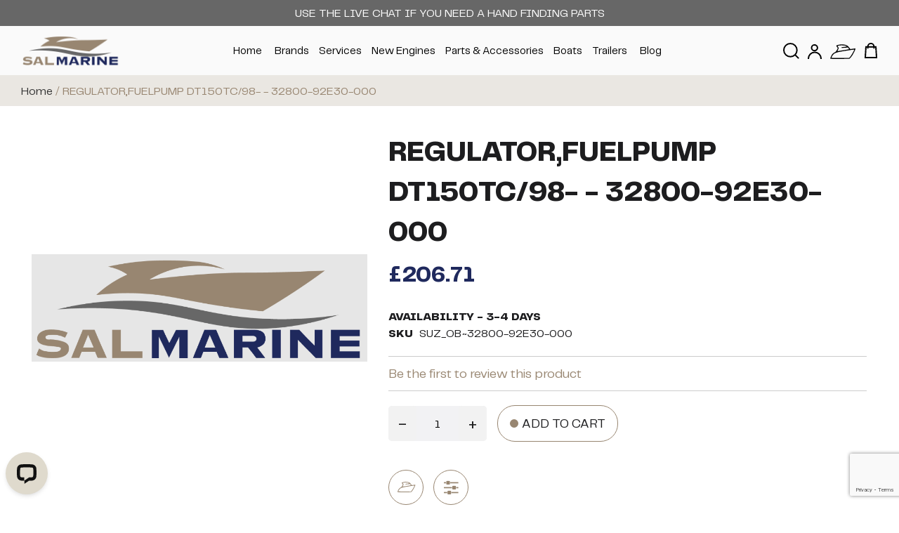

--- FILE ---
content_type: text/html; charset=UTF-8
request_url: https://www.salmarine.com/regulator,fuelpump-dt150tc/98--32800-92e30-000.html
body_size: 37182
content:
<!doctype html>
<html lang="en">
    <head prefix="og: http://ogp.me/ns# fb: http://ogp.me/ns/fb# product: http://ogp.me/ns/product#">
                <meta charset="utf-8"/>
<meta name="title" content="Buy REGULATOR,FUELPUMP DT150TC/98- - 32800-92E30-000 Online"/>
<meta name="description" content="Buy REGULATOR,FUELPUMP DT150TC/98- - 32800-92E30-000 online @ £207 from Salmarine - UK&#039;s leading boat engines &amp; parts retailer."/>
<meta name="keywords" content="honda, volvo penta, suzuki, nanni, vetus, tohatsu, engines, spares, marine accessories,"/>
<meta name="robots" content="INDEX,FOLLOW"/>
<meta name="viewport" content="width=device-width, initial-scale=1, maximum-scale=1.0, user-scalable=no"/>
<meta name="format-detection" content="telephone=no"/>
<title>Buy REGULATOR,FUELPUMP DT150TC/98- - 32800-92E30-000 Online</title>
                <link rel="stylesheet" type="text/css" media="all" href="https://www.salmarine.com/static/_cache/merged/ccf369b34061a4e903043b681f0d0a91.css" />
<link rel="stylesheet" type="text/css" media="screen and (min-width: 768px)" href="https://www.salmarine.com/static/frontend/Dotsquares/salmarine/en_GB/css/styles-l.css" />
<link rel="stylesheet" type="text/css" rel="preload" as="style" href="https://www.salmarine.com/static/_cache/merged/23af7ba3fbd5b7b20343e9dddd7c23f4.css" />
<link rel="stylesheet" type="text/css" rel="preload" as="style" href="https://www.salmarine.com/static/frontend/Dotsquares/salmarine/en_GB/css/custom.css" />

<link rel="canonical" href="https://www.salmarine.com/regulator,fuelpump-dt150tc/98--32800-92e30-000.html" />
<link rel="icon" type="image/x-icon" href="https://www.salmarine.com/media/favicon/stores/1/new_favicon.png" />
<link rel="shortcut icon" type="image/x-icon" href="https://www.salmarine.com/media/favicon/stores/1/new_favicon.png" />
<meta name="author" content="https://salmarine.com" />

<!-- Google Tag Manager -->
<script exclude-this-tag="text/x-magento-template">(function(w,d,s,l,i){w[l]=w[l]||[];w[l].push({'gtm.start':
new Date().getTime(),event:'gtm.js'});var f=d.getElementsByTagName(s)[0],
j=d.createElement(s),dl=l!='dataLayer'?'&l='+l:'';j.async=true;j.src=
'https://www.googletagmanager.com/gtm.js?id='+i+dl;f.parentNode.insertBefore(j,f);
})(window,document,'script','dataLayer','GTM-PV25GBF');</script>
<!-- End Google Tag Manager -->



<!-- Global site tag (gtag.js) - Google Analytics -->









<style>
.specialists-content .content-sec .left-img-sec .image-wrapper img{object-fit: contain; max-height: 300px}
.cms-sal-marine-inboard-and-outboard-boat-engines-uk-mobile .banner-bottom-sale > div > .cus-btn{margin-top: 15px;
margin-left: auto; margin-right: auto; display: block;
    width: 100%; max-width: fit-content;
}
.page-products .page-wrapper {
    min-height: 0;
}

@media screen and (min-width: 769px){
.slide-product .items.first .inner-wrapper{
    background: #202a44;
    color: #ffffff;
}
.slide-product .items.first a{
    background-color: #ffffff;
    color: #202a44;
}
.slide-product .items.second .inner-wrapper{
    background: #e1Dfdd;
    color: #000000;
}
.slide-product .items.second a{
    background-color: #000000;
}
.slide-product .items.third .inner-wrapper{
    background: #fff;
    color: #031690;
}
.slide-product .items.third a{
    background-color: #031690;
}
.slide-product .items.fourth .inner-wrapper{
    background: #CC0000;
    color: #fff;
}
.slide-product .items.fourth a{
    background-color: #fff;
    color: #CC0000;
}
}

@media screen and (max-width: 768px){ 
 .footer-links-pop .faqpara,  .footer-container ul.faqpara,  .footer-link-contact{display: none;}
 .blog-section .post-list-content .post-list-body .post-item-wraper .mp-post-title a{color: #000 !important;}
.mp-blog-calendar-times:before, .mp-blog-traffic:before {display:none}
}

@media screen and (min-width: 768px) and (max-width: 991px){
	.newsletterpopup .row .col-md-6{
		width: 50%;
	}
}
@media screen and (max-width: 768px){
	.about-salmarine .action-block{
		margin-top: 10px;
	}
}
@media screen and (max-width: 767px){
	.newsletterpopup .row .col-md-6{
		width: 100%;
	}
}
@media screen and (max-width: 1170px){
	.custommenu.navigation li.level0.fullwidth>.submenu{
		padding: 3rem;
	}
	.custommenu.navigation .subchildmenu.mega-columns.columns4>li{
		width: 33.33%;
	}
}
@media screen and (max-width: 1024px){
	.custommenu.navigation .subchildmenu.mega-columns.columns4>li{
		width: 50%;
	}
}
</style>

<!-- Start of LiveChat (www.livechatinc.com) code -->
            
            <noscript>
            <a href="https://www.livechatinc.com/chat-with/16181196/" rel="nofollow">Chat with us</a>,
            powered by <a href="https://www.livechatinc.com/?welcome" rel="noopener nofollow" target="_blank">LiveChat</a>
            </noscript>
            <!-- End of LiveChat code -->        
<script exclude-this-tag="text/x-magento-template" nonce="ZTlvcHg4azR3bHV4Y29idnAxcnVxdWw4dHpwZXlzbno=">
    window.getWpGA4Cookie = function(name) {
        match = document.cookie.match(new RegExp(name + '=([^;]+)'));
        if (match) return decodeURIComponent(match[1].replace(/\+/g, ' ')) ;
    };

    window.ga4AllowServices = false;

    var isCookieRestrictionModeEnabled = 0,
        currentWebsiteId = 1,
        cookieRestrictionName = 'user_allowed_save_cookie';

    if (isCookieRestrictionModeEnabled) {
        allowedCookies = window.getWpGA4Cookie(cookieRestrictionName);

        if (allowedCookies !== undefined) {
            allowedWebsites = JSON.parse(allowedCookies);

            if (allowedWebsites[currentWebsiteId] === 1) {
                window.ga4AllowServices = true;
            }
        }
    } else {
        window.ga4AllowServices = true;
    }
</script>
        <script exclude-this-tag="text/x-magento-template" nonce="ZTlvcHg4azR3bHV4Y29idnAxcnVxdWw4dHpwZXlzbno=">
        if (window.ga4AllowServices) {
            window.dataLayer = window.dataLayer || [];
                        var dl4Objects = [{"pageName":"Buy REGULATOR,FUELPUMP DT150TC\/98- - 32800-92E30-000 Online","pageType":"product","ecommerce":{"currency":"GBP","value":172.26,"items":[{"item_name":"REGULATOR,FUELPUMP DT150TC\/98- - 32800-92E30-000","affiliation":"Main Website - Main Website Store - Default Store View","item_id":"56565","price":172.26,"item_list_name":"","item_list_id":"","item_stock_status":"In stock","item_sale_product":"No","item_reviews_count":"0","item_reviews_score":"0"}]},"event":"view_item"}];
            for (var i in dl4Objects) {
                window.dataLayer.push({ecommerce: null});
                window.dataLayer.push(dl4Objects[i]);
            }
                        var wpGA4Cookies = ['wp_ga4_user_id','wp_ga4_customerGroup'];
            wpGA4Cookies.map(function (cookieName) {
                var cookieValue = window.getWpGA4Cookie(cookieName);
                if (cookieValue) {
                    var dl4Object = {};
                    dl4Object[cookieName.replace('wp_ga4_', '')] = cookieValue;
                    window.dataLayer.push(dl4Object);
                }
            });
        }
    </script>

    <!-- Google Tag Manager -->
<script nonce="ZTlvcHg4azR3bHV4Y29idnAxcnVxdWw4dHpwZXlzbno="  exclude-this-tag="text/x-magento-template">  if (window.ga4AllowServices) { (function(w,d,s,l,i){w[l]=w[l]||[];w[l].push({'gtm.start':
new Date().getTime(),event:'gtm.js'});var f=d.getElementsByTagName(s)[0],
j=d.createElement(s),dl=l!='dataLayer'?'&l='+l:'';j.async=true;j.src=
'https://www.googletagmanager.com/gtm.js?id='+i+dl;f.parentNode.insertBefore(j,f);
})(window,document,'script','dataLayer','GTM-PV25GBF');} </script>
<!-- End Google Tag Manager --><link rel="stylesheet" type="text/css" media="all" href="https://www.salmarine.com/media/rokanthemes/theme_option/custom_default.css?v=6" /> 
<!-- BEGIN GOOGLE ANALYTICS CODE -->

<!-- END GOOGLE ANALYTICS CODE -->
<meta name="author" content="https://www.salmarine.com/">


 
	
	<meta name="og:description" content="Buy REGULATOR,FUELPUMP DT150TC/98- - 32800-92E30-000 online @ £207 from Salmarine - UK&#039;s leading boat engines &amp; parts retailer." />
	

<meta property="og:type" content="product" />
<meta property="og:title"
      content="REGULATOR,FUELPUMP&#x20;DT150TC&#x2F;98-&#x20;-&#x20;32800-92E30-000" />
<meta property="og:image"
      content="https://www.salmarine.com/media/catalog/product/placeholder/default/salmarine_product_img.png" />
<meta property="og:description"
      content="" />
<meta property="og:url" content="https://www.salmarine.com/regulator,fuelpump-dt150tc/98--32800-92e30-000.html" />
    <meta property="product:price:amount" content="206.712001"/>
    <meta property="product:price:currency"
      content="GBP"/>
    </head>
    <body data-container="body"
          data-mage-init='{"loaderAjax": {}, "loader": { "icon": "https://www.salmarine.com/static/frontend/Dotsquares/salmarine/en_GB/images/loader-2.gif"}}'
        id="html-body" itemtype="http://schema.org/Product" itemscope="itemscope" class="catalog-product-view product-regulator-fuelpump-dt150tc-98-32800-92e30-000 page-layout-1column">
        <!-- Google Tag Manager (noscript) -->
<noscript><iframe src="https://www.googletagmanager.com/ns.html?id=GTM-PV25GBF"
height="0" width="0" style="display:none;visibility:hidden"></iframe></noscript>
<!-- End Google Tag Manager (noscript) -->






    

            
    <div id="newsletter_pop_up" class="newsletterpopup">
	<div href="javascript: void(0);" class="btn-close newletter_popup_close"><span></span></div>
	<div class="row">
		<div class="col-md-6">
			<img src="/pub/media/rokanthemes/newsletter/background/default/website_pop_up_redo.jpg">
		</div>
		<div class="col-md-6">
			<div class="content-popup"><ul>
<li>Track your orders</li>
<li>Quick order repeat orders</li>
<li>Save Multiple Baskets</li>
<li>Open support tickets</li>
<li>Use "My boat" to save your boats common parts</li>
</ul>
<p><a href="https://www.salmarine.com/customer/account/create/">Create an Account</a>  /  <a href="https://www.salmarine.com/b2b-customer-create">Request a Trade Account</a></p>

				<form class="form subscribe"
					novalidate
					action="https://www.salmarine.com/newsletter/subscriber/new/"
					method="post"
					data-mage-init='{"validation": {"errorClass": "mage-error"}}'
					id="newsletter-validate-popup">
					<div class="field newsletter">
						<div class="control">
							<input name="email" type="email" id="newsletter-popup" placeholder="Enter your email address" data-validate="{required:true, 'validate-email':true}"/>
						</div>
					</div>
					<div class="actions">
						<button class="action subscribe primary" title="Subscribe" type="submit">
							<span>Subscribe</span>
						</button>
					</div>
					<div class="subscribe-bottom">
						<input type="checkbox" id="newsletter_popup_dont_show_again">
						<label for="newsletter_popup_dont_show_again">Do not show this popup again</label>
					</div>
				</form>	
			</div>
		</div>
	</div>
</div>

<div class="page-wrapper"><div class="header-container">
	<div class="top-link-container">
			<div class="top-bar">
								<span class="welcome">Use the Live Chat if you need a hand finding parts </span>
			</div>
	</div>
	<div class="header">
		<div class="container-fluid">
			<div class="header-inner">
				<div class="col-logo"> 
					<span data-action="toggle-nav" class="action nav-toggle"><span>Toggle Nav</span></span>
<a class="logo" href="https://www.salmarine.com/" title="Salmarine&#x21;" aria-label="store logo">
    <img src="https://www.salmarine.com/media/logo/stores/1/SAL_MAIN_LOGO.png" title="Salmarine&#x21;" alt="Salmarine&#x21;" width="142" height="91" />
</a>
				</div>
				<div class="col-menu">
					
    <div class="sections nav-sections">
                <div class="section-items nav-sections-items" data-mage-init='{"tabs":{"openedState":"active"}}'>
                                            <div class="section-item-title nav-sections-item-title" data-role="collapsible">
                    <!-- <a class="nav-sections-item-switch" data-toggle="switch" href="#custom.topnav"></a> -->
                </div>
                <div class="section-item-content nav-sections-item-content" id="custom.topnav" data-role="content">
<div class="navigation custommenu main-nav" role="navigation">
    <ul>
        
<li class="ui-menu-item level0"><a href="https://www.salmarine.com/" class="level-top"><span>Home</span></a></li>
<li class="ui-menu-item level0 fullwidth"><a href="https://www.salmarine.com/brands.html" class="level-top">Brands</a></li><li class="ui-menu-item level0 fullwidth"><a href="https://www.salmarine.com/services.html" class="level-top">Services</a></li><li class="ui-menu-item level0 fullwidth menu-item-has-children parent"><div class="open-children-toggle"></div><a href="https://www.salmarine.com/new-engines.html" class="level-top">New Engines</a><div class="level0 submenu"><div class="menu-top-block"><div data-content-type="html" data-appearance="default" data-element="main" data-decoded="true"><p>Using our compare function <img src="https://www.salmarine.com/media/wysiwyg/compare_reff_button.png" alt="Boat New Engines" width="29" height="30" />  you can cross-reference the key features and stats of multiple engines at once. Give it a go! </p></div></div><div class="row"><ul class="subchildmenu col-sm-12 mega-columns columns4"><li class="ui-menu-item level1 "><a href="https://www.salmarine.com/new-engines/volvo-penta-engines.html"><span>Volvo Penta</span></a></li><li class="ui-menu-item level1 "><a href="https://www.salmarine.com/new-engines/honda-engines.html"><span>Honda</span></a></li><li class="ui-menu-item level1 "><a href="https://www.salmarine.com/new-engines/suzuki-engines.html"><span>Suzuki</span></a></li><li class="ui-menu-item level1 "><a href="https://www.salmarine.com/new-engines/tohatsu-engines.html"><span>Tohatsu</span></a></li><li class="ui-menu-item level1 "><a href="https://www.salmarine.com/new-engines/torqeedo.html"><span>Torqeedo</span></a></li><li class="ui-menu-item level1 "><a href="https://www.salmarine.com/new-engines/honda-generators.html"><span>Honda Generator</span></a></li><li class="ui-menu-item level1 "><a href="https://www.salmarine.com/new-engines/honda-power-carriers.html"><span>Honda Power Carriers</span></a></li><li class="ui-menu-item level1 "><a href="https://www.salmarine.com/new-engines/honda-water-pumps.html"><span>Honda Water Pumps</span></a></li></ul></div></div></li><li class="ui-menu-item level0 fullwidth menu-item-has-children parent"><div class="open-children-toggle"></div><a href="https://www.salmarine.com/parts-and-accessories.html" class="level-top">Parts & Accessories</a><div class="level0 submenu"><div class="menu-top-block"><div data-content-type="block" data-appearance="default" data-element="main"><div class="widget block block-static-block">
    <div data-content-type="html" data-appearance="default" data-element="main" data-decoded="true"><p> Use the "My Boat Feature" <img src="https://www.salmarine.com/media/wysiwyg/Screenshot_2024-07-10_102059.png" alt=""> to save as many parts lists for boats and engines as you want. It makes reordering and costing up jobs, quick and easy! </p></div></div>
</div></div><div class="row"><ul class="subchildmenu col-sm-8 mega-columns columns4"><li class="ui-menu-item level1 parent "><div class="open-children-toggle"></div><a href="https://www.salmarine.com/parts-and-accessories/marine-engine-parts.html"><span>Engine Parts By Manufacturer </span></a><ul class="subchildmenu "><li class="ui-menu-item level2 "><a href="https://www.salmarine.com/parts-and-accessories/marine-engine-parts/volvo-penta-engine-parts.html"><span>Volvo Penta Parts</span></a></li><li class="ui-menu-item level2 "><a href="https://www.salmarine.com/parts-and-accessories/marine-engine-parts/honda-spares.html"><span>Honda Engine Parts</span></a></li><li class="ui-menu-item level2 "><a href="https://www.salmarine.com/parts-and-accessories/marine-engine-parts/suzuki-engine-parts.html"><span>Suzuki Engine Parts</span></a></li><li class="ui-menu-item level2 "><a href="https://www.salmarine.com/parts-and-accessories/marine-engine-parts/tohatsu-engine-parts.html"><span>Tohatsu Engine Parts</span></a></li><li class="ui-menu-item level2 "><a href="https://www.salmarine.com/parts-and-accessories/marine-engine-parts/temo.html"><span>TEMO</span></a></li><li class="ui-menu-item level2 "><a href="https://www.salmarine.com/parts-and-accessories/marine-engine-parts/nanni-engine-parts.html"><span>Nanni Engine Parts</span></a></li></ul></li><li class="ui-menu-item level1 parent "><div class="open-children-toggle"></div><a href="https://www.salmarine.com/parts-and-accessories/boat-parts.html"><span>Boat Parts</span></a><ul class="subchildmenu "><li class="ui-menu-item level2 "><a href="https://www.salmarine.com/parts-and-accessories/boat-parts/spark-plugs.html"><span>Spark Plugs</span></a></li><li class="ui-menu-item level2 "><a href="https://www.salmarine.com/parts-and-accessories/boat-parts/anodes.html"><span>Anodes</span></a></li><li class="ui-menu-item level2 "><a href="https://www.salmarine.com/parts-and-accessories/boat-parts/pumps.html"><span>Bilge Pumps</span></a></li><li class="ui-menu-item level2 "><a href="https://www.salmarine.com/parts-and-accessories/boat-parts/sea-water-strainers.html"><span>Sea Water Systems</span></a></li><li class="ui-menu-item level2 "><a href="https://www.salmarine.com/parts-and-accessories/boat-parts/control-cables.html"><span>Control Cables</span></a></li><li class="ui-menu-item level2 "><a href="https://www.salmarine.com/parts-and-accessories/boat-parts/nmea-2000.html"><span>NMEA 2000</span></a></li><li class="ui-menu-item level2 "><a href="https://www.salmarine.com/parts-and-accessories/boat-parts/engine-controls.html"><span>Engine Controls</span></a></li><li class="ui-menu-item level2 "><a href="https://www.salmarine.com/parts-and-accessories/boat-parts/kill-cords.html"><span>Kill Cords</span></a></li><li class="ui-menu-item level2 "><a href="https://www.salmarine.com/parts-and-accessories/boat-parts/fuel-systems-filters.html"><span>Fuel Systems & Filters</span></a></li><li class="ui-menu-item level2 "><a href="https://www.salmarine.com/parts-and-accessories/boat-parts/stern-tube-glads-seals.html"><span>Stern Tube Glands & Seals</span></a></li><li class="ui-menu-item level2 "><a href="https://www.salmarine.com/parts-and-accessories/boat-parts/battery-cables.html"><span>Battery Cables</span></a></li><li class="ui-menu-item level2 "><a href="https://www.salmarine.com/parts-and-accessories/boat-parts/heater-hose.html"><span>Heater Hose</span></a></li><li class="ui-menu-item level2 "><a href="https://www.salmarine.com/parts-and-accessories/boat-parts/ball-valves.html"><span>Ball Valves</span></a></li></ul></li><li class="ui-menu-item level1 parent "><div class="open-children-toggle"></div><a href="https://www.salmarine.com/parts-and-accessories/oils-chemicals.html"><span>Chemicals</span></a><ul class="subchildmenu "><li class="ui-menu-item level2 "><a href="https://www.salmarine.com/parts-and-accessories/oils-chemicals/oils.html"><span>Oils</span></a></li><li class="ui-menu-item level2 "><a href="https://www.salmarine.com/parts-and-accessories/oils-chemicals/aspen-fuel.html"><span>ASPEN FUEL</span></a></li><li class="ui-menu-item level2 "><a href="https://www.salmarine.com/parts-and-accessories/oils-chemicals/paints-and-primers.html"><span>Paints & Primers</span></a></li><li class="ui-menu-item level2 "><a href="https://www.salmarine.com/parts-and-accessories/oils-chemicals/coolants-antifreeze.html"><span>Coolants & Antifreeze</span></a></li><li class="ui-menu-item level2 "><a href="https://www.salmarine.com/parts-and-accessories/oils-chemicals/grease-sealants.html"><span>Grease & Sealants</span></a></li><li class="ui-menu-item level2 "><a href="https://www.salmarine.com/parts-and-accessories/oils-chemicals/fuel-treatments.html"><span>Fuel Treatments</span></a></li><li class="ui-menu-item level2 "><a href="https://www.salmarine.com/parts-and-accessories/oils-chemicals/workshop-service-products.html"><span>Workshop & Service Products</span></a></li></ul></li><li class="ui-menu-item level1 "><a href="https://www.salmarine.com/parts-and-accessories/valeting-cleaning.html"><span>Valeting & Cleaning </span></a></li><li class="ui-menu-item level1 "><a href="https://www.salmarine.com/parts-and-accessories/railblaza.html"><span>Railblaza</span></a></li><li class="ui-menu-item level1 "><a href="https://www.salmarine.com/parts-and-accessories/bilge-system.html"><span>Bilge System</span></a></li><li class="ui-menu-item level1 parent "><div class="open-children-toggle"></div><a href="https://www.salmarine.com/parts-and-accessories/exhaust-system.html"><span>Exhaust system</span></a><ul class="subchildmenu "><li class="ui-menu-item level2 "><a href="https://www.salmarine.com/parts-and-accessories/exhaust-system/exhaust-hose.html"><span>Exhaust Hose</span></a></li><li class="ui-menu-item level2 "><a href="https://www.salmarine.com/parts-and-accessories/exhaust-system/grp-exhaust-components.html"><span>GRP Exhaust Components </span></a></li></ul></li><li class="ui-menu-item level1 "><a href="https://www.salmarine.com/parts-and-accessories/fresh-water-system.html"><span>Fresh Water System</span></a></li></ul><div class="menu-right-block col-sm-4"><div data-content-type="html" data-appearance="default" data-element="main" data-decoded="true"><img src="https://www.salmarine.com/media/wysiwyg/Screenshot_2024-07-10_102350.png" alt="" /></div></div></div></div></li><li class="ui-menu-item level0 fullwidth menu-item-has-children parent"><div class="open-children-toggle"></div><a href="https://www.salmarine.com/ribs.html" class="level-top">Boats</a><div class="level0 submenu"><div class="row"><ul class="subchildmenu col-sm-8 mega-columns columns4"><li class="ui-menu-item level1 parent "><div class="open-children-toggle"></div><a href="https://www.salmarine.com/ribs/inflatables.html"><span>Honwave</span></a><ul class="subchildmenu "><li class="ui-menu-item level2 "><a href="https://www.salmarine.com/ribs/inflatables/honwave-range.html"><span>Honwave Range</span></a></li><li class="ui-menu-item level2 "><a href="https://www.salmarine.com/ribs/inflatables/accessories.html"><span>Honwave Parts & Accessories</span></a></li><li class="ui-menu-item level2 "><a href="https://www.salmarine.com/ribs/inflatables/boat-covers-v2.html"><span>Boat Covers</span></a></li><li class="ui-menu-item level2 "><a href="https://www.salmarine.com/ribs/inflatables/carry-bags.html"><span>Carry Bags</span></a></li><li class="ui-menu-item level2 "><a href="https://www.salmarine.com/ribs/inflatables/bow-cover-bags.html"><span>Bow Cover Bags</span></a></li><li class="ui-menu-item level2 "><a href="https://www.salmarine.com/ribs/inflatables/seat-kits.html"><span>Seat Kits</span></a></li><li class="ui-menu-item level2 "><a href="https://www.salmarine.com/ribs/inflatables/seat-bags.html"><span>Seat Bags</span></a></li><li class="ui-menu-item level2 "><a href="https://www.salmarine.com/ribs/inflatables/railblaza.html"><span>Railblaza</span></a></li></ul></li><li class="ui-menu-item level1 parent "><div class="open-children-toggle"></div><a href="https://www.salmarine.com/ribs/highfields.html"><span>Highfield</span></a><ul class="subchildmenu "><li class="ui-menu-item level2 "><a href="https://www.salmarine.com/ribs/highfields/ul-ultra-light.html"><span>UL Ultra Light</span></a></li><li class="ui-menu-item level2 "><a href="https://www.salmarine.com/ribs/highfields/cl-classic.html"><span>CL Classic</span></a></li><li class="ui-menu-item level2 "><a href="https://www.salmarine.com/ribs/highfields/sp-sport-range.html"><span>SP Sport</span></a></li><li class="ui-menu-item level2 "><a href="https://www.salmarine.com/ribs/highfields/pa-patrol-range.html"><span>PA Patrol</span></a></li><li class="ui-menu-item level2 " style="background-image: url('/media/catalog/category/Highfield_Accessories__2.jpg');"><a href="https://www.salmarine.com/ribs/highfields/highfield-parts.html"><span>Highfield Parts & Accessories </span></a></li></ul></li><li class="ui-menu-item level1 "><a href="https://www.salmarine.com/ribs/brokerage.html"><span>Brokerage</span></a></li></ul><div class="menu-right-block col-sm-4"><p><img src="https://www.salmarine.com/media/wysiwyg/Sport-650-08-1024x768.jpg" alt="Ribs Boat For Sale" width="395" height="301" /></p></div></div></div></li><li class="ui-menu-item level0 fullwidth menu-item-has-children parent"><div class="open-children-toggle"></div><a href="https://www.salmarine.com/trailers.html" class="level-top">Trailers </a><div class="level0 submenu"><div class="row"><ul class="subchildmenu col-sm-12 mega-columns columns4"><li class="ui-menu-item level1 "><a href="https://www.salmarine.com/trailers/launcher.html"><span>Launcher</span></a></li><li class="ui-menu-item level1 "><a href="https://www.salmarine.com/trailers/pwc.html"><span>Personal Watercraft</span></a></li><li class="ui-menu-item level1 "><a href="https://www.salmarine.com/trailers/roller.html"><span>Roller</span></a></li><li class="ui-menu-item level1 "><a href="https://www.salmarine.com/trailers/bunk.html"><span>Bunk</span></a></li><li class="ui-menu-item level1 "><a href="https://www.salmarine.com/trailers/inflatable.html"><span>Inflatable</span></a></li><li class="ui-menu-item level1 "><a href="https://www.salmarine.com/trailers/fixed-keel.html"><span>Fixed Keel </span></a></li><li class="ui-menu-item level1 "><a href="https://www.salmarine.com/trailers/parts-accessories.html"><span>Trailer Parts & Accessories</span></a></li></ul></div></div></li>
<li class="ui-menu-item level0"><a class="level-top" href="https://www.salmarine.com/blog/">Blog</a></li>
    </ul>
</div>


</div>
                    </div>
    </div>
	
				</div>
				<div class="right-part">
					<ul class="top-link">
						<li class="search">
							<div class="toogle-serach-icon"><svg xmlns="http://www.w3.org/2000/svg" width="23.414" height="23.414" viewBox="0 0 23.414 23.414">
							  <g transform="translate(1 1)">
							    <path d="M23.591,14.045A9.545,9.545,0,1,1,14.045,4.5,9.545,9.545,0,0,1,23.591,14.045Z" transform="translate(-4.5 -4.5)" fill="none" stroke="currentColor" stroke-linecap="round" stroke-linejoin="round" stroke-width="2"></path>
							    <path d="M29.127,29.127l-4.152-4.152" transform="translate(-8.127 -8.127)" fill="none" stroke="currentColor" stroke-linecap="round" stroke-linejoin="round" stroke-width="2"></path>
							  </g>
							</svg>
							</div>
							<div class="serach-bar">
								
<section class="amsearch-wrapper-block"
         data-amsearch-wrapper="block"
         data-bind="
            scope: 'amsearch_wrapper',
            mageInit: {
                'Magento_Ui/js/core/app': {
                    components: {
                        amsearch_wrapper: {
                            component: 'Amasty_Xsearch/js/wrapper',
                            data: {&quot;url&quot;:&quot;https:\/\/www.salmarine.com\/amasty_xsearch\/autocomplete\/index\/&quot;,&quot;url_result&quot;:&quot;https:\/\/www.salmarine.com\/catalogsearch\/result\/&quot;,&quot;url_popular&quot;:&quot;https:\/\/www.salmarine.com\/search\/term\/popular\/&quot;,&quot;isDynamicWidth&quot;:true,&quot;isProductBlockEnabled&quot;:true,&quot;width&quot;:900,&quot;displaySearchButton&quot;:false,&quot;fullWidth&quot;:false,&quot;minChars&quot;:3,&quot;delay&quot;:500,&quot;currentUrlEncoded&quot;:&quot;aHR0cHM6Ly93d3cuc2FsbWFyaW5lLmNvbS9yZWd1bGF0b3IsZnVlbHB1bXAtZHQxNTB0Yy85OC0tMzI4MDAtOTJlMzAtMDAwLmh0bWw~&quot;,&quot;color_settings&quot;:{&quot;border&quot;:&quot;000000&quot;,&quot;hover&quot;:&quot;95c7c3&quot;,&quot;highlight&quot;:&quot;9cbbf0&quot;,&quot;background&quot;:&quot;ffffff&quot;,&quot;text&quot;:&quot;000000&quot;,&quot;hover_text&quot;:&quot;000000&quot;,&quot;search_button&quot;:&quot;1979c2&quot;,&quot;search_button_text&quot;:&quot;ffffff&quot;},&quot;popup_display&quot;:0,&quot;preloadEnabled&quot;:true,&quot;isSeoUrlsEnabled&quot;:false,&quot;seoKey&quot;:&quot;search&quot;,&quot;isSaveSearchInputValueEnabled&quot;:false}                        }
                    }
                }
            }">
    <div class="amsearch-form-block"
          data-bind="
              style: {
                    width: resized() ? data.width + 'px' : ''
              },
              css: {
                '-opened': opened
              },
              afterRender: initCssVariables">
                
<section class="amsearch-input-wrapper"
         data-bind="
            css: {
                '-dynamic-width': data.isDynamicWidth,
                '-match': $data.readyForSearch(),
                '-typed': inputValue && inputValue().length
            }">
    <input type="text"
           name="q"
           placeholder="Enter&#x20;Keyword&#x20;or&#x20;Item"
           class="amsearch-input"
           maxlength="128"
           role="combobox"
           aria-haspopup="false"
           aria-autocomplete="both"
           autocomplete="off"
           aria-expanded="false"
           data-amsearch-block="input"
           enterkeyhint="search"
           data-bind="
                afterRender: initInputValue,
                hasFocus: focused,
                value: inputValue,
                event: {
                    keypress: onEnter
                },
                valueUpdate: 'input'">
    <!-- ko template: { name: templates.loader } --><!-- /ko -->
    <button class="amsearch-button -close -clear -icon"
            style="display: none"
            data-bind="
                event: {
                    click: inputValue.bind(this, '')
                },
                attr: {
                    title: $t('Clear Field')
                },
                visible: inputValue && inputValue().length">
    </button>
    <button class="amsearch-button -loupe -clear -icon -disabled"
            data-bind="
                event: {
                    click: search
                },
                css: {
                    '-disabled': !$data.match()
                },
                attr: {
                    title: $t('Search')
                }">
    </button>
</section>
        
        
<section class="amsearch-result-section"
         data-amsearch-js="results"
         style="display: none;"
         data-bind="
            css: {
                '-small': $data.data.width < 700 && !$data.data.fullWidth
            },
            afterRender: function (node) {
                initResultSection(node, 1)
            },
            style: resultSectionStyles(),
            visible: $data.opened()">
    <!-- ko if: !$data.match() && $data.preload() -->
        <!-- ko template: { name: templates.preload } --><!-- /ko -->
    <!-- /ko -->
    <!-- ko if: $data.match() -->
        <!-- ko template: { name: templates.results } --><!-- /ko -->
    <!-- /ko -->
    <!-- ko if: $data.message() && $data.message().length -->
        <!-- ko template: { name: templates.message } --><!-- /ko -->
    <!-- /ko -->
</section>
    </div>
        <div class="focusable-trap" data-bind="event: { focusin: close }" tabindex="0"></div>
</section>
							</div>
						</li>
												<li class="login"><a href="https://www.salmarine.com/customer/account/login/"><svg xmlns="http://www.w3.org/2000/svg" width="19.62" height="20.6" viewBox="0 0 19.62 20.6">
							          <g transform="translate(-1820.5 -36.5)">
							            <path d="M5.916,4.455A3.615,3.615,0,0,0,9.579,8.018a3.71,3.71,0,0,0,2.2-.712,3.526,3.526,0,0,0,1.466-2.851A3.615,3.615,0,0,0,9.579.891,3.615,3.615,0,0,0,5.916,4.455Zm6.411,3.564a4.409,4.409,0,0,0,1.831-3.564A4.518,4.518,0,0,0,9.579,0,4.518,4.518,0,0,0,5,4.455,4.518,4.518,0,0,0,9.579,8.909,4.644,4.644,0,0,0,12.327,8.018Z" transform="translate(1820.455 37)" stroke="currentColor" stroke-width="1" fill-rule="evenodd"></path>
							            <path d="M9.81,10.391a8.4,8.4,0,0,0-8.33,8.464H.5a9.31,9.31,0,1,1,18.62,0h-.98A8.4,8.4,0,0,0,9.81,10.391Z" transform="translate(1820.5 37.746)" stroke="currentColor" stroke-width="1" fill-rule="evenodd"></path>
							          </g>
							</svg></a></li>
												<li class="wishlist"><a href="https://www.salmarine.com/mwishlist/"><svg version="1.2" xmlns="http://www.w3.org/2000/svg" viewBox="0 0 100 57" width="100" height="57"><path fill-rule="evenodd" d="m61.8 2.6c6.1 1.7 12.4 6.8 15.3 12.6 1.8 3.5 2.3 3.8 5.2 3.3 10.5-1.7 16.1-2.4 16.8-1.9 1.6 0.9 1 3-3.7 12.5-5.5 11.1-10.8 19.1-15.9 23.9l-3.6 3.5-37.1 0.3c-21.7 0.2-37.5-0.1-38.1-0.7-1.3-1.3 4.9-14.9 8.6-18.8 1.6-1.8 5.5-4.5 8.4-6 4.8-2.5 5.9-3.6 8.9-9.6l3.5-6.8-3.1-4.2c-1.6-2.2-3-4.6-3-5.3 0-1.3 10.9-4.1 18.5-4.7 5.7-0.5 13.2 0.2 19.3 1.9zm-25.8 2.4c-7.5 1.6-7.5 1.6-4.6 5.4 3.2 4.3 3.2 4.5 0 10.7-1.5 2.7-2.5 5.1-2.3 5.3 0.4 0.4 44.2-6.5 44.8-7 0.2-0.2-0.2-1.8-0.9-3.5l-1.4-3.2-11 0.7c-6.1 0.4-12.2 0.8-13.6 0.9-1.6 0.1-2.5-0.3-2.5-1.3 0-1.1 1.8-1.7 7-2.3 14.8-1.7 16.4-2.4 10.3-4.7-4.3-1.6-20.1-2.2-25.8-1zm24.5 20.5c-30.8 4.8-39.4 7-45.7 11.8-3.6 2.7-9.5 11.7-9.7 14.9-0.1 0.5 15.6 0.8 34.8 0.8h34.9l5-5.5c4-4.6 15.2-23.6 15.2-25.9 0-1.2-6.6-0.4-34.5 3.9z" fill="currentColor"/></svg></a></li>
					</ul>
					
<div data-block="minicart" class="minicart-wrapper">
    <a class="action showcart" href="https://www.salmarine.com/checkout/cart/"
       data-bind="scope: 'minicart_content'">
        <span class="text">My Cart</span>
        <span class="counter qty empty"
              data-bind="css: { empty: !!getCartParam('summary_count') == false && !isLoading() },
               blockLoader: isLoading">
            <span class="counter-number">
                <!-- ko if: getCartParam('summary_count') -->
                <!-- ko text: getCartParam('summary_count').toLocaleString(window.LOCALE) --><!-- /ko -->
                <!-- /ko -->
            </span>
            <span class="counter-label">
            <!-- ko if: getCartParam('summary_count') -->
                <!-- ko text: getCartParam('summary_count').toLocaleString(window.LOCALE) --><!-- /ko -->
                <!-- ko i18n: 'items' --><!-- /ko -->
            <!-- /ko -->
            </span>
        </span>
    </a>
            <div class="block block-minicart"
             data-role="dropdownDialog"
             data-mage-init='{"dropdownDialog":{
                "appendTo":"[data-block=minicart]",
                "triggerTarget":".showcart",
                "timeout": "2000",
                "closeOnMouseLeave": false,
                "closeOnEscape": true,
                "triggerClass":"active",
                "parentClass":"active",
                "buttons":[]}}'>
            <div id="minicart-content-wrapper" data-bind="scope: 'minicart_content'">
                <!-- ko template: getTemplate() --><!-- /ko -->
            </div>
                    </div>
            
</div>

				</div>
			</div>
		</div>
		<div data-content-type="html" data-appearance="default" data-element="main" data-decoded="true"><div class="shipping-block">
	<ul>
		<li>Over 130,000 parts on offer</li>
		<li>Free Click & Collect. T&C's</li>
		<li>24hr tracked shipping</li>
	</ul>
</div></div>	</div>
</div>



<div class="breadcrumbs"><div class="container"></div></div>

<main id="maincontent" class="page-main container"><a id="contentarea" tabindex="-1"></a>
<div class="page messages"><div data-placeholder="messages"></div>
<div data-bind="scope: 'messages'">
    <!-- ko if: cookieMessagesObservable() && cookieMessagesObservable().length > 0 -->
    <div aria-atomic="true" role="alert" class="messages" data-bind="foreach: {
        data: cookieMessagesObservable(), as: 'message'
    }">
        <div data-bind="attr: {
            class: 'message-' + message.type + ' ' + message.type + ' message',
            'data-ui-id': 'message-' + message.type
        }">
            <div data-bind="html: $parent.prepareMessageForHtml(message.text)"></div>
        </div>
    </div>
    <!-- /ko -->

    <div aria-atomic="true" role="alert" class="messages" data-bind="foreach: {
        data: messages().messages, as: 'message'
    }, afterRender: purgeMessages">
        <div data-bind="attr: {
            class: 'message-' + message.type + ' ' + message.type + ' message',
            'data-ui-id': 'message-' + message.type
        }">
            <div data-bind="html: $parent.prepareMessageForHtml(message.text)"></div>
        </div>
    </div>
</div>


</div><div class="columns layout layout-1-col row"><div class="col-main column main col-lg-12 col-md-12 col-sm-12 col-xs-12"><div class="product-view"><div class="view-product"><div class="row"><div class="col-md-12 col-xs-12"><div class="main-detail"><div class="row"><div class="col-md-5 col-sm-5 col-xs-12"><div class="product media"><a id="gallery-prev-area" tabindex="-1"></a>
<div class="action-skip-wrapper"><a class="action skip gallery-next-area"
   href="#gallery-next-area">
    <span>
        Skip to the end of the images gallery    </span>
</a>
</div>

<div class="gallery-placeholder _block-content-loading" data-gallery-role="gallery-placeholder">
    <img
        alt="main product photo"
        class="gallery-placeholder__image"
        src="https://www.salmarine.com/media/catalog/product/placeholder/default/salmarine_product_img.png"
        width="700"        height="700"    />
    <link itemprop="image" href="https://www.salmarine.com/media/catalog/product/placeholder/default/salmarine_product_img.png">
</div>


<div class="action-skip-wrapper"><a class="action skip gallery-prev-area"
   href="#gallery-prev-area">
    <span>
        Skip to the beginning of the images gallery    </span>
</a>
</div><a id="gallery-next-area" tabindex="-1"></a>
</div></div><div class="col-md-7 col-sm-7 col-xs-12"><div class="detail-info detail-info-product-view product-info product-info-main"><div class="box-inner1"><div class="page-title-wrapper&#x20;product">
    <h1 class="page-title"
                >
        <span class="base" data-ui-id="page-title-wrapper" itemprop="name">REGULATOR,FUELPUMP DT150TC/98- - 32800-92E30-000</span>    </h1>
    <div class="price-box price-final_price" data-role="priceBox" data-product-id="56565" data-price-box="product-id-56565">
    

<span class="price-container price-final_price&#x20;tax&#x20;weee"
         itemprop="offers" itemscope itemtype="http://schema.org/Offer">
        <span  id="product-price-56565"                data-price-amount="206.712001"
        data-price-type="finalPrice"
        class="price-wrapper "
    ><span class="price">£206.71</span></span>
                <meta itemprop="price" content="206.712001" />
        <meta itemprop="priceCurrency" content="GBP" />
    </span>

</div></div>
<div class="product-info-price"><div class="product-info-stock-sku">



            <div class="stock unavailable" title="Availability">
							Availability  - 3-4 days			        </div>
    
 

<div class="product attribute sku ccccc">
    <strong class="type">SKU</strong>    <div class="value" itemprop="sku">

            SUZ_OB~32800-92E30-000</div>
</div>
</div></div>
</div>    <div class="product-reviews-summary empty">
        <div class="reviews-actions">
            <a class="action add" href="https://www.salmarine.com/regulator,fuelpump-dt150tc/98--32800-92e30-000.html#review-form">
                Be the first to review this product            </a>
        </div>
    </div>

<div class="attr-info">
<div class="product-add-form">
    <form data-product-sku="SUZ_OB~32800-92E30-000"
          action="https://www.salmarine.com/checkout/cart/add/uenc/aHR0cHM6Ly93d3cuc2FsbWFyaW5lLmNvbS9yZWd1bGF0b3IsZnVlbHB1bXAtZHQxNTB0Yy85OC0tMzI4MDAtOTJlMzAtMDAwLmh0bWw~/product/56565/" method="post"
          id="product_addtocart_form">
        <input type="hidden" name="product" value="56565" />
        <input type="hidden" name="selected_configurable_option" value="" />
        <input type="hidden" name="related_product" id="related-products-field" value="" />
        <input type="hidden" name="item"  value="56565" />
        <input name="form_key" type="hidden" value="BKyZLEO8H9lnJOP3" />                            <div class="box-tocart">
    <div class="fieldset">
                <div class="field qty">
            <label class="label" for="qty"><span>Quantity:</span></label>
            <div id="custom-qty" class="control" data-bind="scope: 'qty-counter'">
                <!-- ko template: getTemplate() --><!-- /ko -->
                
            </div>
        </div>
                
        <div class="actions">
            <button type="submit"
                    title="Add to Cart"
                    class="action primary tocart gfjfjgfj"
                    id="product-addtocart-button">
                <span>Add to Cart</span>
            </button>
                                        <div id="payment-request-button" class="payment-request-button"></div>
    
    
            <div class="paypal product-page paypal-logo braintree-paypal-logo oneclick-container">
            <div data-currency="GBP"
                 data-locale="en_GB"
                 data-amount="206.712001"
                 id="paypal-oneclick-1337446559901574684"
                 data-displayname="SAL Marine Ltd"
                 data-actionsuccess="https://www.salmarine.com/checkout/onepage/success/"
                 data-funding="paypal"
                 data-fundingicons="true"
                 data-label="paypal"
                 data-color="gold"
                 data-shape="rect"
                 data-location="productpage"
                 data-requiredbillingaddress=""
                 data-storecode="default"
                 data-skiporderreviewstep="1"
                 class="action-braintree-paypal-logo product-page-action"></div>
        </div>
            
<div id="instant-purchase" data-bind="scope:'instant-purchase'">
    <!-- ko template: getTemplate() --><!-- /ko -->
</div>

        </div>
    </div>
</div>

        
                    </form>
</div>


<div class="product-social-links">
<div class="product-addto-links" data-role="add-to-links">
            <a href="https://www.salmarine.com/customer/account/login/referer/aHR0cHM6Ly93d3cuc2FsbWFyaW5lLmNvbS9yZWd1bGF0b3IsZnVlbHB1bXAtZHQxNTB0Yy85OC0tMzI4MDAtOTJlMzAtMDAwLmh0bWw~/"
            title="Add to Wishlist"
            class="action towishlist"
            data-post='{"action":"https:\/\/www.salmarine.com\/mwishlist\/item\/add\/","data":{"product":56565,"uenc":"aHR0cHM6Ly93d3cuc2FsbWFyaW5lLmNvbS9yZWd1bGF0b3IsZnVlbHB1bXAtZHQxNTB0Yy85OC0tMzI4MDAtOTJlMzAtMDAwLmh0bWw~"}}'
            data-action="add-to-wishlist"><i class="fa fa-heart-o"></i></a>
        <a href="#" 
        title="Add to Compare"
        data-post='{"action":"https:\/\/www.salmarine.com\/catalog\/product_compare\/add\/","data":{"product":"56565","uenc":"aHR0cHM6Ly93d3cuc2FsbWFyaW5lLmNvbS9yZWd1bGF0b3IsZnVlbHB1bXAtZHQxNTB0Yy85OC0tMzI4MDAtOTJlMzAtMDAwLmh0bWw~"}}'
        data-role="add-to-links"
        class="action tocompare"><i class="fa fa-sliders"></i></a>
</div>

</div></div></div></div></div></div>    <div class="product info detailed">
                <div class="product data items" data-mage-init='{"tabs":{"openedState":"active"}}'>
                                                                        <div class="data item title active"
                     data-role="collapsible" id="tab-label-additional">
                    <a class="data switch"
                       tabindex="-1"
                       data-toggle="trigger"
                       href="#additional"
                       id="tab-label-additional-title">
                        More Information                    </a>
                </div>
                <div class="data item content"
                     aria-labelledby="tab-label-additional-title"
                     id="additional" data-role="content">
                        <div class="additional-attributes-wrapper table-wrapper">
        <table class="data table additional-attributes" id="product-attribute-specs-table">
            <caption class="table-caption">More Information</caption>
            <tbody>
                            <tr>
                    <th class="col label" scope="row">SKU</th>
                    <td class="col data" data-th="SKU">SUZ_OB~32800-92E30-000</td>
                </tr>
                            <tr>
                    <th class="col label" scope="row">Part No</th>
                    <td class="col data" data-th="Part&#x20;No">32800-92E30-000</td>
                </tr>
                            <tr>
                    <th class="col label" scope="row">Barcode No</th>
                    <td class="col data" data-th="Barcode&#x20;No">32800-92E30-0000</td>
                </tr>
                            <tr>
                    <th class="col label" scope="row">Supplier Part No</th>
                    <td class="col data" data-th="Supplier&#x20;Part&#x20;No">32800-92E30-000</td>
                </tr>
                            <tr>
                    <th class="col label" scope="row">Supplier Name</th>
                    <td class="col data" data-th="Supplier&#x20;Name">Suzuki Marine</td>
                </tr>
                            <tr>
                    <th class="col label" scope="row">supplied with fuel tank </th>
                    <td class="col data" data-th="supplied&#x20;with&#x20;fuel&#x20;tank&#x20;">No</td>
                </tr>
                            <tr>
                    <th class="col label" scope="row">Express Delivery</th>
                    <td class="col data" data-th="Express&#x20;Delivery">Yes</td>
                </tr>
                            <tr>
                    <th class="col label" scope="row">Weight</th>
                    <td class="col data" data-th="Weight">0.120000</td>
                </tr>
                        </tbody>
        </table>
    </div>
                </div>
                                                                            <div class="data item title "
                     data-role="collapsible" id="tab-label-reviews">
                    <a class="data switch"
                       tabindex="-1"
                       data-toggle="trigger"
                       href="#reviews"
                       id="tab-label-reviews-title">
                        Reviews                    </a>
                </div>
                <div class="data item content"
                     aria-labelledby="tab-label-reviews-title"
                     id="reviews" data-role="content">
                    <div id="product-review-container" data-role="product-review"></div>
<div class="block review-add">
    <div class="block-title"><strong>Write Your Own Review</strong></div>
<div class="block-content">
<form action="https://www.salmarine.com/review/product/post/id/56565/" class="review-form" method="post" id="review-form" data-role="product-review-form" data-bind="scope: 'review-form'">
    <input name="form_key" type="hidden" value="BKyZLEO8H9lnJOP3" />        <fieldset class="fieldset review-fieldset" data-hasrequired="&#x2A;&#x20;Required&#x20;Fields">
        <legend class="legend review-legend"><span>You&#039;re reviewing:</span><strong>REGULATOR,FUELPUMP DT150TC/98- - 32800-92E30-000</strong></legend><br />
                <span id="input-message-box"></span>
        <fieldset class="field required review-field-ratings">
            <legend class="label"><span>Your Rating</span></legend><br/>
            <div class="control">
                <div class="nested" id="product-review-table">
                                            <div class="field choice review-field-rating">
                            <label class="label" id="Value_rating_label"><span>Value</span></label>
                            <div class="control review-control-vote">
                                                                                        <input
                                    type="radio"
                                    name="ratings[2]"
                                    id="Value_1"
                                    value="6"
                                    class="radio"
                                    data-validate="{'rating-required':true}"
                                    aria-labelledby="Value_rating_label Value_1_label" />
                                <label
                                    class="rating-1"
                                    for="Value_1"
                                    title="1&#x20;star"
                                    id="Value_1_label">
                                    <span>1 star</span>
                                </label>
                                                                                            <input
                                    type="radio"
                                    name="ratings[2]"
                                    id="Value_2"
                                    value="7"
                                    class="radio"
                                    data-validate="{'rating-required':true}"
                                    aria-labelledby="Value_rating_label Value_2_label" />
                                <label
                                    class="rating-2"
                                    for="Value_2"
                                    title="2&#x20;stars"
                                    id="Value_2_label">
                                    <span>2 stars</span>
                                </label>
                                                                                            <input
                                    type="radio"
                                    name="ratings[2]"
                                    id="Value_3"
                                    value="8"
                                    class="radio"
                                    data-validate="{'rating-required':true}"
                                    aria-labelledby="Value_rating_label Value_3_label" />
                                <label
                                    class="rating-3"
                                    for="Value_3"
                                    title="3&#x20;stars"
                                    id="Value_3_label">
                                    <span>3 stars</span>
                                </label>
                                                                                            <input
                                    type="radio"
                                    name="ratings[2]"
                                    id="Value_4"
                                    value="9"
                                    class="radio"
                                    data-validate="{'rating-required':true}"
                                    aria-labelledby="Value_rating_label Value_4_label" />
                                <label
                                    class="rating-4"
                                    for="Value_4"
                                    title="4&#x20;stars"
                                    id="Value_4_label">
                                    <span>4 stars</span>
                                </label>
                                                                                            <input
                                    type="radio"
                                    name="ratings[2]"
                                    id="Value_5"
                                    value="10"
                                    class="radio"
                                    data-validate="{'rating-required':true}"
                                    aria-labelledby="Value_rating_label Value_5_label" />
                                <label
                                    class="rating-5"
                                    for="Value_5"
                                    title="5&#x20;stars"
                                    id="Value_5_label">
                                    <span>5 stars</span>
                                </label>
                                                                                        </div>
                        </div>
                                            <div class="field choice review-field-rating">
                            <label class="label" id="Quality_rating_label"><span>Quality</span></label>
                            <div class="control review-control-vote">
                                                                                        <input
                                    type="radio"
                                    name="ratings[1]"
                                    id="Quality_1"
                                    value="1"
                                    class="radio"
                                    data-validate="{'rating-required':true}"
                                    aria-labelledby="Quality_rating_label Quality_1_label" />
                                <label
                                    class="rating-1"
                                    for="Quality_1"
                                    title="1&#x20;star"
                                    id="Quality_1_label">
                                    <span>1 star</span>
                                </label>
                                                                                            <input
                                    type="radio"
                                    name="ratings[1]"
                                    id="Quality_2"
                                    value="2"
                                    class="radio"
                                    data-validate="{'rating-required':true}"
                                    aria-labelledby="Quality_rating_label Quality_2_label" />
                                <label
                                    class="rating-2"
                                    for="Quality_2"
                                    title="2&#x20;stars"
                                    id="Quality_2_label">
                                    <span>2 stars</span>
                                </label>
                                                                                            <input
                                    type="radio"
                                    name="ratings[1]"
                                    id="Quality_3"
                                    value="3"
                                    class="radio"
                                    data-validate="{'rating-required':true}"
                                    aria-labelledby="Quality_rating_label Quality_3_label" />
                                <label
                                    class="rating-3"
                                    for="Quality_3"
                                    title="3&#x20;stars"
                                    id="Quality_3_label">
                                    <span>3 stars</span>
                                </label>
                                                                                            <input
                                    type="radio"
                                    name="ratings[1]"
                                    id="Quality_4"
                                    value="4"
                                    class="radio"
                                    data-validate="{'rating-required':true}"
                                    aria-labelledby="Quality_rating_label Quality_4_label" />
                                <label
                                    class="rating-4"
                                    for="Quality_4"
                                    title="4&#x20;stars"
                                    id="Quality_4_label">
                                    <span>4 stars</span>
                                </label>
                                                                                            <input
                                    type="radio"
                                    name="ratings[1]"
                                    id="Quality_5"
                                    value="5"
                                    class="radio"
                                    data-validate="{'rating-required':true}"
                                    aria-labelledby="Quality_rating_label Quality_5_label" />
                                <label
                                    class="rating-5"
                                    for="Quality_5"
                                    title="5&#x20;stars"
                                    id="Quality_5_label">
                                    <span>5 stars</span>
                                </label>
                                                                                        </div>
                        </div>
                                            <div class="field choice review-field-rating">
                            <label class="label" id="Price_rating_label"><span>Price</span></label>
                            <div class="control review-control-vote">
                                                                                        <input
                                    type="radio"
                                    name="ratings[3]"
                                    id="Price_1"
                                    value="11"
                                    class="radio"
                                    data-validate="{'rating-required':true}"
                                    aria-labelledby="Price_rating_label Price_1_label" />
                                <label
                                    class="rating-1"
                                    for="Price_1"
                                    title="1&#x20;star"
                                    id="Price_1_label">
                                    <span>1 star</span>
                                </label>
                                                                                            <input
                                    type="radio"
                                    name="ratings[3]"
                                    id="Price_2"
                                    value="12"
                                    class="radio"
                                    data-validate="{'rating-required':true}"
                                    aria-labelledby="Price_rating_label Price_2_label" />
                                <label
                                    class="rating-2"
                                    for="Price_2"
                                    title="2&#x20;stars"
                                    id="Price_2_label">
                                    <span>2 stars</span>
                                </label>
                                                                                            <input
                                    type="radio"
                                    name="ratings[3]"
                                    id="Price_3"
                                    value="13"
                                    class="radio"
                                    data-validate="{'rating-required':true}"
                                    aria-labelledby="Price_rating_label Price_3_label" />
                                <label
                                    class="rating-3"
                                    for="Price_3"
                                    title="3&#x20;stars"
                                    id="Price_3_label">
                                    <span>3 stars</span>
                                </label>
                                                                                            <input
                                    type="radio"
                                    name="ratings[3]"
                                    id="Price_4"
                                    value="14"
                                    class="radio"
                                    data-validate="{'rating-required':true}"
                                    aria-labelledby="Price_rating_label Price_4_label" />
                                <label
                                    class="rating-4"
                                    for="Price_4"
                                    title="4&#x20;stars"
                                    id="Price_4_label">
                                    <span>4 stars</span>
                                </label>
                                                                                            <input
                                    type="radio"
                                    name="ratings[3]"
                                    id="Price_5"
                                    value="15"
                                    class="radio"
                                    data-validate="{'rating-required':true}"
                                    aria-labelledby="Price_rating_label Price_5_label" />
                                <label
                                    class="rating-5"
                                    for="Price_5"
                                    title="5&#x20;stars"
                                    id="Price_5_label">
                                    <span>5 stars</span>
                                </label>
                                                                                        </div>
                        </div>
                                    </div>
                <input type="hidden" name="validate_rating" class="validate-rating" value="" />
            </div>
        </fieldset>
            <div class="field review-field-nickname required">
            <label for="nickname_field" class="label"><span>Nickname</span></label>
            <div class="control">
                <input type="text" name="nickname" id="nickname_field" class="input-text" data-validate="{required:true}" data-bind="value: nickname()" />
            </div>
        </div>
        <div class="field review-field-summary required">
            <label for="summary_field" class="label"><span>Summary</span></label>
            <div class="control">
                <input type="text" name="title" id="summary_field" class="input-text" data-validate="{required:true}" data-bind="value: review().title" />
            </div>
        </div>
        <div class="field review-field-text required">
            <label for="review_field" class="label"><span>Review</span></label>
            <div class="control">
                <textarea name="detail" id="review_field" cols="5" rows="3" data-validate="{required:true}" data-bind="value: review().detail"></textarea>
            </div>
        </div>
    </fieldset>
    <fieldset class="fieldset additional_info">
            </fieldset>
    <div class="actions-toolbar review-form-actions">
        <div class="primary actions-primary">
            <button type="submit" class="action submit primary"
                >
                <span>Submit Review</span>
            </button>
        </div>
    </div>
</form>

</div>
</div>


                </div>
                                                                            <div class="data item title "
                     data-role="collapsible" id="tab-label-faq">
                    <a class="data switch"
                       tabindex="-1"
                       data-toggle="trigger"
                       href="#faq"
                       id="tab-label-faq-title">
                        Faq                    </a>
                </div>
                <div class="data item content"
                     aria-labelledby="tab-label-faq-title"
                     id="faq" data-role="content">
                    
<div class="faq-tab">

<div class="faq_tab_prdct">


    <button class="collapsible"><span>What is the estimated delivery time for <span class="on_faq_prdct_name">REGULATOR,FUELPUMP DT150TC/98- - 32800-92E30-000?</span></span></button>
    <div class="content">

        <p>The estimated delivery time for  <span class="on_faq_prdct_name">REGULATOR,FUELPUMP DT150TC/98- - 32800-92E30-000</span> will vary depending on the location. If we have the item in stock and your order is placed before 14:00 we will dispatch the item same day using your chosen shipping method. Meaning, if we have it on the shelf, you could get your item next day! The order is processed from Monday to Friday(excluding weekends and holidays). A notification will be sent via email when your order has shipped or is available for in-store pickup. For more details, you can check our <a href="/shipping-policy">Shipping Policy</a> Page.

        </p>

        <p></p>
    </div>
    <button class="collapsible"><span>What is the return policy for this<span class="on_faq_prdct_name">REGULATOR,FUELPUMP DT150TC/98- - 32800-92E30-000</span>?</span></button>
        <div class="content">
        <p>We offer a 14-day returns policy for our products, subject to the terms and conditions. The customer should use the "<a href="https://track.shipstation.com/f/r/h/uyNTfn40lKhMXmUwG1BsiA%3D%3D">Returns portal</a>" to see if <span class="on_faq_prdct_name">REGULATOR,FUELPUMP DT150TC/98- - 32800-92E30-000</span> is eligible for a return. You can organize a return and handle it in the portal. The original payment method will be used to process the refund. Visit our <a href="/returns-policy">Return Policy</a> page for more information.

        </p>
        <p></p>
    </div>

    <button class="collapsible"><span>Does <span class="on_faq_prdct_name">REGULATOR,FUELPUMP DT150TC/98- - 32800-92E30-000</span> product come with a warranty?</span></button>
    <div class="content">
        <p>Our complete line of boat engines, boat parts & accessories tends to come with a manufacturer's warranty. <span class="on_faq_prdct_name">REGULATOR,FUELPUMP DT150TC/98- - 32800-92E30-000</span> offers the guarantee provided by the manufacturer.

        </p>
        <p></p>
    </div>

    <button class="collapsible"><span> How do I check the status of my order -<span class="on_faq_prdct_name">REGULATOR,FUELPUMP DT150TC/98- - 32800-92E30-000</span>?</span></button>
    <div class="content">
        <p>You will receive an email from us letting you know when <span class="on_faq_prdct_name">REGULATOR,FUELPUMP DT150TC/98- - 32800-92E30-000</span> has shipped, along with a tracking number you can use to check on its progress. Kindly allow the tracking information 48 hours to become available.

        </p>
        <p></p>
    </div>
</div>

</div>


<style>
.faq_tab_prdct .collapsible {background-color: #dfdacd;color: #777;cursor: pointer;padding: 18px;width: 100%;border: none;text-align: left;outline: none;font-size: 13px;}
.faq_tab_prdct .active, .categories-faq-bottom .collapsible:hover { background-color: #bfb4a8 !important; color: #3e3939;}
.faq_tab_prdct .collapsible:after { content: '\002B'; color: #000;font-weight: bold; float: right;margin-left: 5px;}
.faq_tab_prdct .active:after {content: "\2212";}
button:hover {background: #ffffff; border: 1px solid #ffffff;color: #ffffff;}
.faq_tab_prdct .content { padding: 0 18px;max-height: 0;overflow: hidden;transition: max-height 0.2s ease-out;background-color: #fff; margin: 5px;}
.faq_tab_prdct.more h2 { padding-top: 20px;}
 button.collapsible:hover { color: #000 !important;}
    .product.info.detailed .data > .item.content a{ font-weight: bold; color: #444a58;}

</style>






                </div>
                                                                    </div>
    </div>

</div></div></div></div><input name="form_key" type="hidden" value="BKyZLEO8H9lnJOP3" /><div id="authenticationPopup" data-bind="scope:'authenticationPopup', style: {display: 'none'}">
            <!-- ko template: getTemplate() --><!-- /ko -->
        
</div>




<div id="monkey_campaign" style="display:none;"
     data-mage-init='{"campaigncatcher":{"checkCampaignUrl": "https://www.salmarine.com/mailchimp/campaign/check/"}}'>
</div>




<section class="amsearch-overlay-block"
         data-bind="
            scope: 'index = amsearch_overlay_section',
            mageInit: {
                'Magento_Ui/js/core/app': {
                    components: {
                        'amsearch_overlay_section': {
                            component: 'Amasty_Xsearch/js/components/overlay'
                        }
                    }
                }
            }">
    <div class="amsearch-overlay"
         data-bind="
            event: {
                click: hide
            },
            afterRender: initNode">
    </div>
</section>


</div></div></main><footer class="page-footer"><div class="footer content"><div
    class="field-recaptcha"
    id="recaptcha-caa20ac351216e6f76edced1efe7c61fff5f4796-container"
    data-bind="scope:'recaptcha-caa20ac351216e6f76edced1efe7c61fff5f4796'"
>
    <!-- ko template: getTemplate() --><!-- /ko -->
</div>




</div>    <div class="footer-container">
		<div class="footer-static-container">
			<div class="container">
				<div data-content-type="html" data-appearance="default" data-element="main" data-decoded="true"><div class="footer-top-content"><img class="footer-bg" src="https://www.salmarine.com/media/wysiwyg/footer-bg.png" alt="" />
    <h2>Our Webshop</h2>
    <p>We purchase directly from our supplier warehouses so we can get you the best prices, quickest shipping times, and deliver you the best quality genuine parts that all come with suppliers warranties.</p>
<p></p>
If you get stuck or cannot find what you need, use the live chat to talk directly with a member of our team or drop them an email. 
<p></p>

    <div class="icons-content">
      <div class="icon-box">
        <div class="icon">
          <svg xmlns="http://www.w3.org/2000/svg" xmlns:xlink="http://www.w3.org/1999/xlink" width="42.127" height="46.269" viewBox="0 0 42.127 46.269">
            <g>
              <path d="M13.982,206.529c-.313-.272-.543-.579-.315-1.008.173-.326.49-.35.822-.35q7.624.006,15.248,0c1.312,0,2.624,0,3.936,0,.6,0,.9-.276.9-.881q.01-6.706,0-13.412a1.974,1.974,0,0,0-.03-.236H7.535c-.009.166-.025.325-.025.484q0,6.48,0,12.96c0,.867.226,1.086,1.106,1.087.724,0,1.448.007,2.172,0,.38-.005.743.017.911.425s-.071.679-.342.934H7.825c-.02-.021-.035-.053-.06-.062A2.153,2.153,0,0,1,6.152,204.1q0-6.437,0-12.873v-.613c-.308,0-.563.006-.817,0A1.583,1.583,0,0,1,3.849,188.4c.449-1.148.934-2.282,1.445-3.523-.18.105-.288.159-.385.226-1.226.849-2.446,1.708-3.681,2.544a1.043,1.043,0,0,1-.69.231.8.8,0,0,1-.533-.5.9.9,0,0,1,.312-.713c.827-.628,1.7-1.2,2.55-1.8,1.114-.774,2.22-1.559,3.349-2.31a1.678,1.678,0,0,1,.87-.284q13.962-.022,27.925,0a1.573,1.573,0,0,1,.833.261c1.954,1.333,3.891,2.691,5.836,4.038.306.212.536.455.417.86a.674.674,0,0,1-1.095.316c-1.082-.739-2.155-1.493-3.233-2.24a5.058,5.058,0,0,0-.942-.552q.64,1.555,1.279,3.109a3.529,3.529,0,0,1,.225.636,1.581,1.581,0,0,1-1.53,1.914c-.27.012-.54,0-.864,0v.612c0,4.186-.029,8.372.017,12.557a2.5,2.5,0,0,1-1.691,2.743ZM21,189.263H36.476c.562,0,.62-.086.405-.608-.64-1.558-1.29-3.111-1.919-4.673a.512.512,0,0,0-.566-.373q-13.352.013-26.7,0a.54.54,0,0,0-.584.414c-.613,1.52-1.243,3.033-1.867,4.548-.263.638-.226.694.457.694H21" transform="translate(0 -160.26)" fill="#fff"/>
              <path d="M16.768,16.894c-.276.147-.483.263-.694.369a2.366,2.366,0,0,1-3.134-.842q-.881-1.418-1.675-2.89a2.365,2.365,0,0,1,.829-3.134c.211-.138.431-.262.681-.413-.242-.144-.452-.261-.653-.39a2.39,2.39,0,0,1-1.059-2.662c.13-.478.435-.7.848-.615s.577.415.486.916a1.051,1.051,0,0,0,.567,1.285c.206.125.422.235.623.367a1.284,1.284,0,0,1,.017,2.191c-.237.159-.5.282-.738.438a1.008,1.008,0,0,0-.381,1.412q.76,1.385,1.578,2.738a1.02,1.02,0,0,0,1.417.381c.242-.121.468-.275.709-.4A1.285,1.285,0,0,1,18.12,16.77c.009.256-.008.513.007.768a1.057,1.057,0,0,0,1.1,1.075q1.516.021,3.032,0a1.043,1.043,0,0,0,1.108-1.1c.007-.256-.01-.513.007-.768a1.294,1.294,0,0,1,1.927-1.1c.255.129.493.292.75.418a.993.993,0,0,0,1.353-.344q.861-1.4,1.648-2.853a.984.984,0,0,0-.362-1.309c-.248-.17-.524-.3-.775-.465a1.286,1.286,0,0,1-.005-2.193c.237-.159.5-.282.738-.439a1.006,1.006,0,0,0,.391-1.375q-.782-1.424-1.631-2.811a1,1,0,0,0-1.351-.352c-.257.125-.494.289-.75.418a1.3,1.3,0,0,1-1.932-1.1c-.019-.285,0-.573-.011-.858a1.007,1.007,0,0,0-1.008-1.012q-1.606-.031-3.213,0a1.032,1.032,0,0,0-1.014,1.017c-.021.27,0,.542-.01.813a1.286,1.286,0,0,1-1.929,1.134c-.228-.116-.443-.258-.67-.376a1.052,1.052,0,0,0-1.487.386c-.107.159-.221.4-.368.429a1.191,1.191,0,0,1-.782-.072c-.291-.167-.286-.5-.15-.808A2.431,2.431,0,0,1,16.044,2.7c.225.111.444.234.7.37.017-.346.009-.646.05-.939A2.393,2.393,0,0,1,19.212.006C20.208,0,21.2,0,22.2,0a2.4,2.4,0,0,1,2.529,2.522c0,.163,0,.326,0,.556.216-.113.385-.2.55-.289a2.4,2.4,0,0,1,3.392.914q.759,1.282,1.489,2.581a2.394,2.394,0,0,1-.906,3.389l-.509.3c.248.154.462.28.67.416a2.354,2.354,0,0,1,.84,3.095c-.527,1-1.093,1.976-1.69,2.933a2.371,2.371,0,0,1-3.177.817c-.2-.1-.388-.217-.662-.37,0,.3.006.532,0,.764a2.377,2.377,0,0,1-2.308,2.327c-1.1.03-2.2.027-3.3,0a2.4,2.4,0,0,1-2.343-2.35c-.011-.219,0-.438,0-.72" transform="translate(-9.651 0)" fill="#fff"/>
              <path d="M192.176,68.793c-.451,0-.858-.032-1.258.008a.9.9,0,0,1-1.015-.62,9.562,9.562,0,0,0-5.561-5.064.779.779,0,0,0-.85.068.669.669,0,0,0,.292,1.169,7.693,7.693,0,0,1,2.755,1.6,14.96,14.96,0,0,1,1.617,1.872c.423.57.126,1.092-.588,1.149l-1.1.086,3.141,4.8c.2-.4.372-.74.556-1.075a.7.7,0,0,1,.941-.367.683.683,0,0,1,.271.968c-.18.38-.366.76-.575,1.125a1.326,1.326,0,0,1-2.314.1q-1.61-2.4-3.166-4.838c-.554-.868-.138-1.736,1.021-2.124a6.875,6.875,0,0,0-2.374-1.758c-.233-.106-.476-.188-.714-.283a2.03,2.03,0,1,1,1.375-3.82,10.788,10.788,0,0,1,6.2,5.229.636.636,0,0,0,.734.4,3.566,3.566,0,0,1,.856-.018,1.3,1.3,0,0,1,1.084,1.732,10.185,10.185,0,0,1-.7,1.414.641.641,0,0,1-.9.24.628.628,0,0,1-.28-.854c.163-.383.361-.751.551-1.139" transform="translate(-159.934 -54.225)" fill="#fff"/>
              <path d="M63.971,50.261a4.453,4.453,0,1,1-4.485-4.433,4.465,4.465,0,0,1,4.485,4.433m-1.357.01a3.1,3.1,0,1,0-3.094,3.113,3.1,3.1,0,0,0,3.094-3.113" transform="translate(-48.417 -40.296)" fill="#988671"/>
              <path d="M227.82,343.51c-.769,0-1.538,0-2.308,0-.49,0-.8-.27-.8-.67a.7.7,0,0,1,.8-.68q2.285-.009,4.57,0c.5,0,.786.263.788.677s-.283.669-.784.674c-.754.006-1.508,0-2.262,0" transform="translate(-197.587 -300.85)" fill="#fff"/>
              <path d="M227.825,323.953c.754,0,1.508-.006,2.262,0,.513.006.785.249.784.671s-.284.675-.787.677q-2.284.011-4.568,0a.707.707,0,0,1-.8-.68c0-.4.307-.663.8-.668.769-.008,1.538,0,2.307,0" transform="translate(-197.591 -284.844)" fill="#fff"/>
            </g>
          </svg>
        </div>
        <p>Over 130,000 parts on offer</p>
      </div>
      <div class="icon-box">
        <div class="icon">
          <svg xmlns="http://www.w3.org/2000/svg" xmlns:xlink="http://www.w3.org/1999/xlink" width="43.557" height="46.269" viewBox="0 0 43.557 46.269">
            <g>
              <path d="M8.542,12.107c0-1.569,0-3.081,0-4.593a10.852,10.852,0,0,1,.225-3A6.173,6.173,0,0,1,20.887,6.168q0,2.821,0,5.642c0,.079.007.159.013.3.126,0,.246,0,.367,0,.825.016,1.656-.029,2.473.062a3.265,3.265,0,0,1,3,2.954q.21,1.341.418,2.681a.485.485,0,0,0,.035.167c.058.1.131.186.2.279.058-.106.165-.211.166-.318.012-1.284.008-2.569.009-3.853a4.795,4.795,0,0,1,9.566-.56c.077,1.418.048,2.842.067,4.263,0,.125,0,.251,0,.422.381,0,.742.008,1.1,0a3.641,3.641,0,0,1,1.683.254A2.815,2.815,0,0,1,41.6,20.74q.766,4.921,1.516,9.845c.149.973.3,1.946.418,2.923a3.988,3.988,0,0,1-3.847,4.374c-1.2.049-2.408.014-3.612.012a1.6,1.6,0,0,1-.34-.048.689.689,0,0,1-.56-.72.682.682,0,0,1,.62-.667,7.574,7.574,0,0,1,.824-.042c1.077-.007,2.157.036,3.232-.02A2.48,2.48,0,0,0,42.1,33.722c-.112-1.023-.292-2.039-.45-3.058q-.537-3.48-1.082-6.958c-.151-.961-.3-1.922-.48-2.879a1.236,1.236,0,0,0-1.359-1.136c-1.777-.013-3.554,0-5.332-.007-1.937,0-3.874-.017-5.811-.024a.686.686,0,0,0-.143.034c.142.868.288,1.723.42,2.58.259,1.686.51,3.374.763,5.061a.712.712,0,0,1-.533.867.677.677,0,0,1-.845-.6c-.166-.912-.3-1.831-.443-2.747q-.462-2.9-.924-5.8c-.2-1.267-.377-2.537-.588-3.8a1.935,1.935,0,0,0-1.835-1.7c-.638-.057-1.282-.05-1.924-.05q-5.21-.006-10.42,0c-1.524,0-3.048-.007-4.572,0a4.527,4.527,0,0,0-.952.115,1.719,1.719,0,0,0-1.414,1.5C3.7,18.1,3.251,21.091,2.784,24.077c-.251,1.606-.518,3.209-.773,4.814-.174,1.1-.355,2.193-.505,3.294a3.744,3.744,0,0,0,2.871,4.172,4.708,4.708,0,0,0,.958.071q4.524,0,9.048-.009a2.36,2.36,0,0,1,.343.018.73.73,0,0,1-.059,1.458c-.263.017-.527.008-.791.008-2.855,0-5.711-.007-8.566,0A5.1,5.1,0,0,1,1.6,36.457,5.116,5.116,0,0,1,.072,31.785c.411-2.764.848-5.523,1.279-8.284q.593-3.8,1.2-7.6c.045-.283.074-.568.13-.849a3.4,3.4,0,0,1,3.585-2.941c.642-.011,1.284,0,1.927,0h.352m10.883-.015c.008-.128.019-.217.018-.307-.007-1.811-.01-3.623-.029-5.434a6,6,0,0,0-.114-1.16A4.648,4.648,0,0,0,12.436,2.07,4.747,4.747,0,0,0,9.977,6.432c-.018,1.777-.006,3.554,0,5.331,0,.109.02.217.03.329ZM35.672,18.2a1.564,1.564,0,0,0,.027-.183c0-1.364.015-2.727-.009-4.09A3.286,3.286,0,0,0,31.5,10.785a3.14,3.14,0,0,0-2.411,2.774c-.085,1.473-.047,2.954-.065,4.431,0,.223.138.221.3.22.573-.006,1.146-.005,1.719-.005h4.632" transform="translate(0 0)" fill="#fff"/>
              <path d="M71.646,106.934c1.267,1.269,2.5,2.5,3.727,3.735a.767.767,0,0,1,0,1.276q-1.789,1.81-3.6,3.6a.772.772,0,0,1-1.259,0c-1.134-1.118-2.251-2.254-3.375-3.382-.128-.129-.264-.251-.413-.393-.1.1-.193.18-.281.267q-1.338,1.337-2.676,2.674a2.737,2.737,0,0,1-.36.318.642.642,0,0,1-1.055-.311c-.337-.9-.646-1.809-.97-2.714q-2.4-6.7-4.8-13.4c-.158-.441-.287-.891-.432-1.337a.736.736,0,0,1,.137-.857.789.789,0,0,1,.867-.113q4.152,1.483,8.307,2.958,4.445,1.582,8.888,3.167a1.783,1.783,0,0,1,.43.207.644.644,0,0,1,.159.935,2.856,2.856,0,0,1-.316.361q-1.373,1.376-2.748,2.748c-.079.078-.144.17-.227.27M73,103.457l-15.07-5.38L63.3,113.148c.124-.116.191-.175.254-.238.867-.868,1.736-1.734,2.6-2.608a.768.768,0,0,1,.844-.226,1.577,1.577,0,0,1,.511.4q1.527,1.513,3.044,3.037c.193.193.389.383.6.587.051-.047.1-.091.149-.138.8-.791,1.583-1.6,2.4-2.365.261-.245.223-.38,0-.6-1-.99-2-1.99-3-2.988a8.466,8.466,0,0,1-.634-.677.649.649,0,0,1,.033-.931c.214-.24.439-.469.665-.7.725-.732,1.453-1.461,2.231-2.243" transform="translate(-40.563 -69.597)" fill="#fff"/>
              <path d="M27.9,105.965c.424,0,.849-.01,1.273,0,.515.015.8.27.814.7.011.448-.268.731-.8.744q-1.289.032-2.579.014c-.526-.007-.822-.3-.81-.736s.331-.72.862-.723c.413,0,.826,0,1.239,0v0" transform="translate(-18.664 -76.648)" fill="#988671"/>
              <path d="M67.262,68.292c0,.446.015.893,0,1.339a.671.671,0,0,1-.709.716.708.708,0,0,1-.742-.734q-.022-1.322,0-2.644a.738.738,0,0,1,.735-.754.722.722,0,0,1,.705.739c.019.446,0,.892,0,1.339h.009" transform="translate(-47.595 -47.898)" fill="#988671"/>
              <path d="M36.9,76.166a2.2,2.2,0,0,1,.5.256c.681.664,1.359,1.332,2.015,2.02a.676.676,0,0,1-.025.964.652.652,0,0,1-.981.009c-.668-.645-1.319-1.307-1.965-1.974a.593.593,0,0,1-.134-.782,2.947,2.947,0,0,1,.593-.492" transform="translate(-26.19 -55.096)" fill="#988671"/>
            </g>
          </svg>
        </div>
        <p>Free Click & Collect. T&C's</p>
      </div>
      <div class="icon-box">
        <div class="icon">
          <svg xmlns="http://www.w3.org/2000/svg" xmlns:xlink="http://www.w3.org/1999/xlink" width="44.805" height="44.73" viewBox="0 0 44.805 44.73">
            <g>
              <path d="M19.651,19.106c-.863-1.469-1.758-2.9-2.55-4.389a1.066,1.066,0,0,0-1.136-.622c-4.261.013-8.523.005-12.784,0-.16,0-.319.016-.542.028.345.357.649.668.947.983a5.476,5.476,0,0,1,.483.545.635.635,0,0,1-.115.932.638.638,0,0,1-.918.044Q1.58,15.221.165,13.767a.621.621,0,0,1-.015-.825,3.056,3.056,0,0,1,.376-.424q1.073-1.079,2.154-2.15a2.153,2.153,0,0,1,.507-.4.671.671,0,0,1,.9.228.635.635,0,0,1,0,.886c-.334.371-.7.716-1.049,1.073-.118.12-.231.244-.4.423H16.014c-.064-.189-.11-.34-.167-.487a12.3,12.3,0,0,1-1.031-4.757A7.595,7.595,0,0,1,29.885,6.254a9.529,9.529,0,0,1-.576,4.9c-.16.469-.338.932-.518,1.425H29.6c3.017,0,6.034-.02,9.05.005A6.15,6.15,0,0,1,41.254,24.3a6.921,6.921,0,0,1-3.189.619c-.535-.016-.892-.318-.884-.745.009-.5.315-.784.887-.77a4.892,4.892,0,0,0,3.664-1.235,4.429,4.429,0,0,0,1.327-4.728,4.42,4.42,0,0,0-3.57-3.268,5.877,5.877,0,0,0-1.173-.061c-3.274,0-6.548,0-9.822,0a.627.627,0,0,0-.628.379c-.874,1.537-1.778,3.058-2.7,4.63.074.038.2.108.322.165,3.021,1.347,6.04,2.7,9.067,4.033a1.148,1.148,0,0,1,.787,1.206c-.03,3.125-.016,6.25-.017,9.375,0,.092.01.184.018.32h.449q4,0,8,0c.651,0,.993.263.991.754a.7.7,0,0,1-.609.74,5.268,5.268,0,0,1-.769.024l-7.629-.006h-.407c-.009.17-.023.313-.024.455-.008.731-.018,1.461-.016,2.192a.97.97,0,0,1-.654,1Q28.8,41.962,22.948,44.6a1.188,1.188,0,0,1-1.073,0Q16,41.954,10.113,39.346a.931.931,0,0,1-.637-.96c.009-.744,0-1.488,0-2.232,0-.131-.014-.261-.024-.444-1.115,0-2.194-.009-3.273,0a6.148,6.148,0,0,1-4.036-10.8A6.286,6.286,0,0,1,6.88,23.408a.727.727,0,0,1,.733.718A.662.662,0,0,1,7,24.893a4.808,4.808,0,0,1-.887.055,4.621,4.621,0,0,0-.783,9.167,24.909,24.909,0,0,0,3.277.1c.868.011.87,0,.87-.858,0-2.936.012-5.872-.011-8.808a1.19,1.19,0,0,1,.794-1.253c3.09-1.358,6.169-2.737,9.252-4.11a1.251,1.251,0,0,0,.138-.079m-8.643,6.2v.5c0,3.772.023,7.545-.02,11.316a1.28,1.28,0,0,0,.9,1.41c3.194,1.382,6.363,2.824,9.542,4.242a.769.769,0,0,0,.224.014v-.83c0-3.759-.012-7.517.007-11.276a.768.768,0,0,0-.507-.859c-2.557-1.123-5.1-2.277-7.651-3.417-.809-.362-1.622-.715-2.495-1.1m22.8.044c-.165.064-.253.093-.338.131-3.279,1.465-6.554,2.937-9.839,4.389a.7.7,0,0,0-.483.761c.012,3.964,0,7.929,0,11.893a3.256,3.256,0,0,0,.042.36c.105-.041.155-.058.2-.079q2.637-1.2,5.274-2.392,2.4-1.084,4.8-2.16a.491.491,0,0,0,.354-.509c-.014-3.978-.012-7.956-.014-11.934v-.459M22.372,20.214c.1-.113.155-.158.194-.212a44.232,44.232,0,0,0,4.011-6.321,17.236,17.236,0,0,0,1.83-5.208,6.1,6.1,0,0,0-3.048-6.192,6.082,6.082,0,0,0-8.941,6.327,13.955,13.955,0,0,0,1.47,4.44c.7,1.381,1.5,2.717,2.323,4.033.662,1.062,1.419,2.065,2.161,3.134m-4.466,6.464a3.815,3.815,0,0,0,.364.226c1.225.567,2.457,1.122,3.677,1.7a.933.933,0,0,0,.873.008c2.875-1.311,5.758-2.6,8.639-3.9l1.172-.527a3.43,3.43,0,0,0-.319-.2c-1.263-.581-2.531-1.152-3.789-1.744a.776.776,0,0,0-.726-.006q-1.984.921-3.979,1.817c-1.942.87-3.889,1.728-5.912,2.626m8.283-5.3c0-.037,0-.074,0-.111-.562-.253-1.128-.5-1.685-.763a.376.376,0,0,0-.542.151c-.313.423-.644.835-1,1.226-.4.444-.731.441-1.119-.007-.363-.418-.682-.873-1.046-1.289a.488.488,0,0,0-.415-.151q-4,1.766-7.975,3.568a.936.936,0,0,0-.181.145c.041.054.057.1.088.113,1.117.509,2.229,1.028,3.358,1.508a.958.958,0,0,0,.681-.023c1.952-.852,3.893-1.729,5.839-2.6q1.992-.888,3.988-1.771" transform="translate(0 0)" fill="#fff"/>
              <path d="M60.853,11.473a3.915,3.915,0,1,1-3.948,3.87,3.985,3.985,0,0,1,3.948-3.87m0,1.546a2.357,2.357,0,0,0-2.4,2.38,2.383,2.383,0,1,0,4.766-.046,2.355,2.355,0,0,0-2.366-2.335" transform="translate(-38.428 -7.748)" fill="#988671"/>
            </g>
          </svg>
        </div>
        <p>24hr tracked shipping</p>
      </div>
    </div>
  
</div>

<div class="footer-static">
<div class="col-xs-12 col-sm-6 col-md-3">
<div class="footer-links"><a class="title customer_clicked1">Customer Service</a>
<ul class="faqpara">
<li><a href="https://www.salmarine.com/customer/account/create/">Create an Account</a></li>
<li><a href="https://www.salmarine.com/b2b-customer-create">Request a Trade Account</a></li>
<li><a href="https://track.shipstation.com/f/r/h/uyNTfn40lKhMXmUwG1BsiA%3D%3D">Request a Return</a></li>
<li><a href="https://www.salmarine.com/warranty-claim">Warranty Claim Form</a></li>
<li><a href="https://www.salmarine.com/my-parts-pal">My Parts Pal</a></li>
<li><a href="https://www.salmarine.com/volvo-penta-propeller-calculator">Propeller Calculator</a></li>
<li><a href="https://www.salmarine.com/finance">Finance Calculator Service</a></li>
<li><a href="mailto:supportteam@salmarine.com">Contact us</a></li>
</ul>
</div>
</div>
<div class="col-xs-12 col-sm-6 col-md-3">
<div class="footer-links"><a class="title customer_clicked1">My Account</a>
<ul class="faqpara">
<li><a href="https://www.salmarine.com/customer/account/">My Account</a></li>
<li><a href="https://www.salmarine.com/checkout/#shipping">My Cart</a></li>
<li><a href="https://www.salmarine.com/wishlist/index/index/">Wishlist</a></li>
<li><a href="">Userinfo</a></li>
</ul>
</div>
</div>
<div class="col-xs-12 col-sm-6 col-md-3">
<div class="footer-links"><a class="title customer_clicked1">Information</a>
<ul class="faqpara">
<li><a href="https://www.salmarine.com/about-us">About Us</a></li>
<li><a href="https://www.salmarine.com/privacy-policy">Privacy Policy</a></li>
<li><a href="https://www.salmarine.com/cookie-policy">Cookie Policy</a></li>
<li><a href="https://www.salmarine.com/terms-and-conditions">Terms &amp; Condition</a></li>
<li><a href="https://www.salmarine.com/shipping-policy">Shipping Policy</a></li>
<li><a href="https://www.salmarine.com/returns-policy">Return Policy</a></li>
</ul>
</div>
</div>
<div class="col-xs-12 col-sm-6 col-md-3">
<div class="footer-links contacts"><a class="title customer_clicked1">Get In Touch</a>
<div class="footer-link-contact faqpara">
<ul class="ft-contactus">
<li class="phone"><a href="callto:01590679588">01590679588</a></li>
<li class="email"><a href="mailto:sales@salmarine.com"> sales@salmarine.com</a></li>
<li class="address">SAL Marine Ltd, Unit 3 Ricardo Way, Ampress Park, Lymington, Hants, SO41 8JU</li>
<li class="time">8:00 - 17:00, Monday - Friday </li>
<li class="newsletter-footer">
<div class="block newsletter">
    <div class="subscribe-text"> 
        <span class="heading">Subscribe to the newsletter</span>
    </div>
    <div class="content">
        <form class="form subscribe" novalidate action="https://www.salmarine.com/newsletter/subscriber/new/" method="post" data-mage-init='{"validation": {"errorClass": "mage-error"}}' id="newsletter-validate-detail">
			
            <div class="field newsletter">
                <div class="short_text">
                                    </div>
                <div class="control">
				<!--span class="newstext">Newsletter</span-->
                    <input name="email" type="email" id="newsletter" placeholder="Enter your email address" data-validate="{required:true, 'validate-email':true}">
                    <div class="actions">
                        <button class="action subscribe primary" title="Subscribe" type="submit">
                            <svg xmlns="http://www.w3.org/2000/svg" width="19.435" height="11.462" viewbox="0 0 19.435 11.462">
                              <g transform="translate(8.15 0.706)">
                                <path d="M-909.277,2689.6l5.564,4.939-5.564,5.11" transform="translate(914.498 -2689.596)" fill="none" stroke="currentColor" stroke-linecap="round" stroke-linejoin="round" stroke-width="1"></path>
                                <path d="M-890.611,2698.034h-18.094" transform="translate(901.056 -2693.01)" fill="none" stroke="currentColor" stroke-linecap="round" stroke-width="1"></path>
                              </g>
                            </svg>
                        </button>
                    </div>
                </div>
            </div>
        </form>
    </div>
</div>
</li>
<li class="social-icon">
<div class="block-content social-imgbox"><a title="linkedin" href="https://uk.linkedin.com/company/salmarine"><img src="https://www.salmarine.com/media/wysiwyg/inkdin-icon.png" alt="linkeedin - Salmarine boat and engines"></a>&nbsp;<a title="instagram" href="https://www.instagram.com/salmarineltd/"><img src="https://www.salmarine.com/media/wysiwyg/instagram-icon.png" alt="instagram - salmarine boat and engines"></a>&nbsp;<a title="salmarine facebook" href="https://www.facebook.com/salmarine/" target="_blank" rel="noopener"><img src="https://www.salmarine.com/media/wysiwyg/facebook.png" alt="facebook - salmarine boat and engines boat and engines"></a></div>
</li>
</ul>
</div>
<ul>

</ul>
</div>
</div>
</div><img src="https://www.salmarine.com/media/wysiwyg/Adobe_Express_-_SAL_Marine_Christmas_Scene_Building.gif" alt="" /></div>				<div data-content-type="html" data-appearance="default" data-element="main" data-decoded="true"><div class="col-xs-12 col-sm-12 col-md-12">
<div class="footer-links-pop"><a class="title customer_clicked1"><span>Popular Searches</span></a>
<div class="faqpara"><a href="https://www.salmarine.com/new-engines.html">New Engines</a><a href="https://www.salmarine.com/new-engines/volvo-penta-engines.html">Volvo Penta Engines</a><a href="https://www.salmarine.com/new-engines/honda-engines.html">Honda Outboard Engines</a><a href="https://www.salmarine.com/new-engines/suzuki-engines.html">Suzuki Boat Engines</a><a href="https://www.salmarine.com/new-engines/tohatsu-engines.html">Tohatsu Engines</a><a href="https://www.salmarine.com/parts-and-accessories.html">Parts &amp; Accessories</a><a href="https://www.salmarine.com/parts-and-accessories/marine-engine-parts.html">Engine Parts By Manufacturer </a><a href="https://www.salmarine.com/parts-and-accessories/marine-engine-parts/volvo-penta-engine-parts.html">Volvo Penta Engine Parts</a><a href="https://www.salmarine.com/parts-and-accessories/marine-engine-parts/honda-spares.html">Honda Engine Parts</a><a href="https://www.salmarine.com/parts-and-accessories/marine-engine-parts/suzuki-engine-parts.html">Suzuki Engine Parts</a><a href="https://www.salmarine.com/parts-and-accessories/marine-engine-parts/tohatsu-engine-parts.html">Tohatsu Engine Parts</a><a href="https://www.salmarine.com/parts-and-accessories/marine-engine-parts/nanni-engine-parts.html">Nanni</a><a href="https://www.salmarine.com/parts-and-accessories/boat-parts.html">Boat Parts</a><a href="https://www.salmarine.com/parts-and-accessories/boat-parts/anodes.html">Anodes</a><a href="https://www.salmarine.com/parts-and-accessories/boat-parts/pumps.html">Bilge Pumps</a><a href="https://www.salmarine.com/parts-and-accessories/boat-parts/sea-water-strainers.html">Sea Water Systems</a><a href="https://www.salmarine.com/parts-and-accessories/boat-parts/engine-controls.html">Engine Controls</a><a href="https://www.salmarine.com/parts-and-accessories/boat-parts/fuel-systems-filters.html"> Fuel Systems &amp; Filters</a><a href="https://www.salmarine.com/parts-and-accessories/boat-parts/stern-tube-glads-seals.html">Stern Tube Glands &amp; Seals </a><a href="https://www.salmarine.com/parts-and-accessories/oils-chemicals.html">Chemicals</a><a href="https://www.salmarine.com/parts-and-accessories/oils-chemicals/oils.html">Oils</a><a href="https://www.salmarine.com/parts-and-accessories/oils-chemicals/paints-and-primers.html">Paints &amp; Primers </a><a href="https://www.salmarine.com/parts-and-accessories/oils-chemicals/coolants-descaler.html">Coolants &amp; Descaler</a><a href="https://www.salmarine.com/parts-and-accessories/oils-chemicals/grease-sealants.html">Grease &amp; Sealants</a><a href="https://www.salmarine.com/parts-and-accessories/oils-chemicals/fuel-treatments.html">Fuel Treatments</a><a href="https://www.salmarine.com/parts-and-accessories/oils-chemicals/valeting-cleaning.html">Valeting &amp; Cleaning</a><a href="https://www.salmarine.com/parts-and-accessories/oils-chemicals/workshop-service-products.html">Workshop &amp; Service Products</a><a href="https://www.salmarine.com/inflatables.html">Inflatables</a><a href="https://www.salmarine.com/inflatables/dinghies.html">Dinghies</a><a href="https://www.salmarine.com/inflatables/dinghies/honwave-range.html">Honwave Range</a><a href="https://www.salmarine.com/inflatables/accessories.html">Accessories</a><a href="https://www.salmarine.com/ribs.html">RIB Boats</a><a href="https://www.salmarine.com/ribs/highfields.html">Highfield</a><a href="https://www.salmarine.com/ribs/highfields/ul-ultra-light.html">UL Ultra Light</a><a href="https://www.salmarine.com/ribs/highfields/cl-classic.html">CL Classic</a><a href="https://www.salmarine.com/ribs/highfields/sp-sport-range.html">SP Sport</a><a href="https://www.salmarine.com/ribs/highfields/pa-patrol-range.html">PA Patrol</a><a href="https://www.salmarine.com/trailers.html">Trailers</a><a href="https://www.salmarine.com/trailers/launcher.html">Launcher</a><a href="https://www.salmarine.com/trailers/inflatable.html">Inflatable</a><a href="https://www.salmarine.com/trailers/pwc.html">Personal Watercraft (PWC)</a><a href="https://www.salmarine.com/trailers/parts-accessories.html">Parts &amp; Accessories</a><a href="https://www.salmarine.com/trailers/roller.html">Roller</a><a href="https://www.salmarine.com/trailers/bunk.html">Bunk</a><a href="https://www.salmarine.com/services.html">Services</a><a href="https://www.salmarine.com/services/marine-commercial.html">Marine Commercial</a><a href="https://www.salmarine.com/services/marine-leisure.html">Marine Leisure</a><a href="https://www.salmarine.com/services/industrial.html">Industrial</a><a href="https://www.salmarine.com/clearance/engines.html">Clearance</a><a href="https://www.salmarine.com/clearance/volvo-penta.html">Volvo Penta Clearance</a></div>




<a class="title customer_clicked1"><span>Best Selling Products From Volvo Penta&nbsp;</span></a>
<div class="faqpara"><a href="/volvo-penta-ready-mix-coolant-40/60-mix-5l-22567233.html">Mix Coolant</a>&nbsp; <a href="/volvo-penta-15w-40-engine-oil-vds-4-5-5l-23909460.html">15W-40 Engine Oil</a>&nbsp; <a href="/volvo-penta-d1-20-engine-+-130-saildrive-god120130s.html">D1-20 Engine + 130 Saildrive </a> <a href="/volvo-penta-ready-mix-coolant-40-60-mix-5l-vp22567233.html">Yellow Ready Mix Coolant</a>  <a href="/volvo-penta-d2-50-engine-+-ms25a-gearbox-god250ms25a.html">D2-50 Engine + MS25A Gearbox</a>  <a href="/volvo-penta-vcs-yellow-concentrate-coolant-1l-vp24712780.html">Yellow Concentrate Coolant</a>  <a href="/volvo-penta-d2-75-engine-+-ms25l-gearbox-god275ms25l.html">D2-75 Engine + MS25L Gearbox</a></div>
<a class="title customer_clicked1"><span>Best Selling Products From Suzuki&nbsp;</span></a>
<div class="faqpara"><a href="/suzuki-df200apx-outboard-df200apx.html">DF200APX Outboard</a>&nbsp; <a href="/suzuki-df60atl-outboard-df60atl.html">DF60ATL Outboard</a>  <a href="/suzuki-df90atl-outboard-df90atl.html">DF90ATL Outboard</a>  <a href="/suzuki-df90atx-outboard-df90atx.html">DF90ATX Outboard</a>  <a href="/suzuki-df20ats-outboard-df20ats.html">DF20ATS Outboard</a></div>
<a class="title customer_clicked1"><span>Best Selling Products From Honda &nbsp;</span></a>
<div class="faqpara"><a href="/honda-2---2.3-throttle-cable--h217910zva003.html">2-2.3 Throttle Cable</a>&nbsp; <a href="/honda-outboard-service-kit-bf80a-/-bf100a-h206211zz0505.html">Service Kit</a> <a href="/honda-outboard-bf50-lrtz-bf50lrtz.html">Outboard BF50 LRTZ - BF50LRTZ</a>  <a href="/honda-25l-fuel-tank-h217500zv5g01.html">25l Fuel Tank</a>  <a href="/honda-outboard-bf20-shu-bf20shu.html">Outboard BF20 SHU - BF20SHU</a>  <a href="/honda-outboard-top-mount-control-box-lh-h206240zw5u50.html">Top Mount Control Box LH</a></div>
<a class="title customer_clicked1"><span>Best Selling Products From Tohatsu &nbsp;</span></a>
<div class="faqpara"><a href="/tohatsu-mfs20-e-efl-mfs20eefl.html">MFS20 E EFL</a>&nbsp; <a href="/tohatsu-mfs6-cs-ul-sp-mfs6dsul-sailpro.html">MFS6 DS UL SailPro</a> &nbsp; <a href="/tohatsu-mfs20-e-eftl-mfs20eeftl.html">MFS20 E EFTL</a>  <a href="/tohatsu-mfs40-a-eptl-mfs40aeptl.html">MFS40 A EPTL</a>  </div>
</div>
</div>
<style>.footer-links-pop {text-align: left !important;} .footer-links-pop .title {line-height: 35px !important;}
@media (max-width:480px)  {
a.title.customer_clicked1 span { max-width: 242px !important; float: left; line-height: 18px;} 
.footer-links-pop .faqpara { padding-bottom: 11px;}
}
</style></div>			</div>
		</div>
		<div class="footer-bottom">
			<div class="container">
				<div class="row">
					<div class="col-md-6 col-sm-6 col-xs-12">
						<small class="copyright">
    <span>Copyright © 2026 SAL Marine Limited</span>
</small>
					</div>
					<div class="col-md-6 col-sm-6 col-xs-12">
						<div class="ds">Design &amp; Developed by <a href="https://www.dotsquares.com/"><img src="https://www.salmarine.com/static/frontend/Dotsquares/salmarine/en_GB/images/ds-logo.png" alt="Salmarine developed by Dotsquares"></a></div>
					</div>
				</div>
			</div>
		</div>
    </div>





<style>

.footer-container-updated .footer-static-container {background-color: #676767; padding: 50px 20px 0 20px;}
.footer-container-updated .footer-top {display: flex; gap: 40px; justify-content: space-between;}
.footer-container-updated .footer-static-container .container {padding: 0px;}
.footer-container-updated .footer-top .links {width: 22%;}
.footer-container-updated .footer-top .links:last-child {width: 27%;}
.footer-container-updated .footer-top .contact {width: 100%; max-width: 500px;}
.footer-container-updated .footer-top h2{font-size: 24px; font-weight: normal !important; padding-bottom: 18px;}
.footer-container-updated .footer-top li a {font-size: 18px; color: #fff;}
.footer-container-updated .footer-top .links .block.newsletter {max-width: 100%; width: 100%; margin-bottom: 30px;}
.footer-container-updated .footer-top .links:last-child ul {display: flex;}
.footer-container-updated .footer-top .links:last-child p {display: none;}
.footer-container-updated .footer-top .links .block.newsletter .subscribe-text {padding-bottom: 10px;}
.footer-container-updated .footer-top .links .block.newsletter .subscribe-text span.heading {font-size: 18px !important;}
.footer-container-updated .footer-top .field.newsletter .control {
    display: flex; position: relative;
}
.footer-container-updated .footer-top .field.newsletter .control .actions {
    position: absolute;
    right: 20px; top: 2px;
}
.footer-container-updated .footer-top .field.newsletter .control input#newsletter {
    max-width: 100%;
    border-width: 0 0 2px 0;
    border-color: #fff;
    background: none;
    padding: 0 0 4px 0;
    height: auto;
    line-height: 3rem;
    color: #FAFAFA;
    font-size: 1.6rem;
    margin: 0;
    border-radius: 0;
}
.footer-container-updated .footer-top .control button {
    background: unset;
    border: unset;
    padding: 0;
    margin: 0;
    min-width: auto;
}
.footer-container-updated .footer-top .links:last-child img {
    margin-bottom: 30px;
}
.footer-container-updated .footer-top .control button:after{display: none;}
.footer-container-updated .footer-top .control button:before{display: none;}
.footer-container-updated .footer-top .field.newsletter .control .actions svg path {
    stroke: #fff;
}
.footer-container-updated .col-xs-12.col-sm-12.col-md-12 {
    padding: 0;
}
.footer-container-updated .footer-links-pop {
    margin-top: 40px; padding: 0; border-bottom: unset;
}
.footer-container-updated .footer-links-pop a.title.customer_clicked1 {
    color: #988671;
}

.footer-bottom {
    background: #676767 !important;
    padding: 0 20px !important;
}
.footer-bottom .container {
    padding: 0px 13px
}
.footer-bottom .container .row {
    border-top: solid 1px;
}
.footer-bottom .container .row .col-md-6 {
    padding: 10px 0;
}
.footer-bottom span {
    font-size: 14px;
}
.footer-bottom .ds {
    font-size: 14px;
}







@media (max-width: 1365px) {
	.footer-container-updated .footer-top{flex-wrap: wrap;}
}

@media (max-width: 991px) {
	.footer-container-updated .footer-top .links {width: 40% !important;}
	.footer-container-updated .footer-links-pop{padding: 0 15px;}
}

@media (max-width: 767px) {
	.footer-container-updated .footer-top{display: block;}
	.footer-container-updated .footer-top .links {width: 100% !important;}
	.block.newsletter .action.subscribe{background: unset !important;}

}



</style></footer>

    <div id="am-recaptcha-container" data-bind="scope:'amRecaptcha'"></div>

    



<section class="amwishlist-popup-block"
       role="dialog"
       aria-modal="true"
       aria-labelledby="amwishlist-popup-header"
       data-ampopup-js="popup"
       data-bind="
            scope:'ampopup',
            mageInit: {
             'Magento_Ui/js/core/app': {&quot;components&quot;:{&quot;ampopup&quot;:{&quot;component&quot;:&quot;Amasty_MWishlist\/js\/components\/popup\/popup&quot;,&quot;config&quot;:{&quot;wrapper&quot;:&quot;[data-amwishlist-js=\&quot;popup\&quot;]&quot;,&quot;template&quot;:&quot;Amasty_MWishlist\/components\/popup\/wrapper&quot;},&quot;children&quot;:{&quot;amwishlist&quot;:{&quot;component&quot;:&quot;Amasty_MWishlist\/js\/components\/popup\/wishlist&quot;,&quot;config&quot;:{&quot;template&quot;:&quot;Amasty_QuickOrder\/components\/popup\/wishlist&quot;,&quot;actions&quot;:{&quot;addNewList&quot;:&quot;https:\/\/www.salmarine.com\/mwishlist\/wishlist\/create\/&quot;,&quot;validateNewName&quot;:&quot;https:\/\/www.salmarine.com\/mwishlist\/wishlist\/validateWishlistName\/custom\/1\/&quot;},&quot;typesMap&quot;:[&quot;Wish Lists&quot;,&quot;Requisition Lists&quot;]}}}}}}            }"
       aria-hidden="true">
    <!-- ko template: getTemplate() --><!-- /ko -->
</section>
<div class="ajaxsuite-popup-wrapper modals-wrapper" id="ajaxsuite-popup-wrapper">
    <a id="ajaxsuite-close" class="ajaxsuite-close"></a>
    <div id="ajaxsuite-popup-content"></div>
</div>
</div>    
    
<script>
    var LOCALE = 'en\u002DGB';
    var BASE_URL = 'https\u003A\u002F\u002Fwww.salmarine.com\u002F';
    var require = {
        'baseUrl': 'https\u003A\u002F\u002Fwww.salmarine.com\u002Fstatic\u002Ffrontend\u002FDotsquares\u002Fsalmarine\u002Fen_GB'
    };</script>
<script type="text/javascript" src="https://www.salmarine.com/static/_cache/merged/b21d0390b08b195d9fb3b00d08f69415.js"></script>
<script type="application/ld+json">{
"@context": "https://schema.org/",
  "@type": "WebSite",
  "name": "SAL Marine Ltd",
  "url": "https://www.salmarine.com/",
  "potentialAction": {
    "@type": "SearchAction",
    "target": "https://www.salmarine.com/catalogsearch/result/?q{search_term_string}",
    "query-input": "required name=search_term_string"
  }}</script>
<script async src="https://www.googletagmanager.com/gtag/js?id=UA-66834061-1"></script>
<script>
  window.dataLayer = window.dataLayer || [];
  function gtag(){dataLayer.push(arguments);}
  gtag('js', new Date());

  gtag('config', 'UA-66834061-1');
</script>
<script type="text/javascript">
    (function(c,l,a,r,i,t,y){
        c[a]=c[a]||function(){(c[a].q=c[a].q||[]).push(arguments)};
        t=l.createElement(r);t.async=1;t.src="https://www.clarity.ms/tag/"+i;
        y=l.getElementsByTagName(r)[0];y.parentNode.insertBefore(t,y);
    })(window, document, "clarity", "script", "uayccdosbn");
</script>
<script>
    require([
        'jquery'
    ], function($){
        jQuery(window).scroll(function() {
            if (jQuery(this).scrollTop() > 300) {
                jQuery('#back_top').fadeIn();
            } else {
                jQuery('#back-top').fadeOut();
            }
        });
        jQuery("#back-top").click(function() {
            jQuery("html, body").animate({ scrollTop: 0 }, "slow");
            return false;
        });
    });
</script>
<script type="text/javascript">
              window.__lc = window.__lc || {};
              window.__lc.license = 16181196;
              (function() {
                var lc = document.createElement('script'); lc.type = 'text/javascript'; lc.async = true;
                lc.src = ('https:' == document.location.protocol ? 'https://' : 'http://') + 'cdn.livechatinc.com/tracking.js';
                var s = document.getElementsByTagName('script')[0]; s.parentNode.insertBefore(lc, s);
              })();
            </script>
<script type="text/x-magento-init">
{
    "*": {
        "Magento_GoogleAnalytics/js/google-analytics": {
            "isCookieRestrictionModeEnabled": 0,
            "currentWebsite": 1,
            "cookieName": "user_allowed_save_cookie",
            "ordersTrackingData": [],
            "pageTrackingData": {"optPageUrl":"","isAnonymizedIpActive":false,"accountId":"UA-66834061-1"}        }
    }
}
</script>
<script type="text&#x2F;javascript" src="https&#x3A;&#x2F;&#x2F;www.salmarine.com&#x2F;pub&#x2F;media&#x2F;mcjs-connected&#x2F;js&#x2F;users&#x2F;e0c8b467dd9ef78018e0ff23b.js" defer="defer">
</script>
<script type="application/ld+json">
	{
	    "@context": "https://schema.org/",
	    "@type": "Product",
	    "name": "REGULATOR,FUELPUMP DT150TC/98- - 32800-92E30-000",
	    "image": "https://www.salmarine.com/media/catalog/product/placeholder/default/21688646_267506227092924_3933307362932162560_n_1.jpg",
	    "offers":[ {
		    "@type": "Offer",
		    "priceCurrency": "GBP",
		    "price": "207",
		    "availability": "https://schema.org/InStock",
		    "url": "https://www.salmarine.com/regulator,fuelpump-dt150tc/98--32800-92e30-000.html"
	    } ],
	    "description": "Buy REGULATOR,FUELPUMP DT150TC/98- - 32800-92E30-000 online @ £207 from Salmarine - UK&#039;s leading boat engines &amp; parts retailer.",
	    "sku": "SUZ_OB~32800-92E30-000",
	    "mpn": "32800-92E30-000"
	}
	</script>
<script>
require([
    "jquery"
], function($){
//<![CDATA[
    $(document).ready(function() {
        $( ".category-description" ).insertAfter( $( "#layered-ajax-list-products" ) );
    });
    /*$('body').on('click', function () {
	      $(".actions button.action.search").prop('disabled', true);;
	  });*/
//]]>
});
</script>
<script type="text/x-magento-init">
    {
        "*": {
            "Magento_PageBuilder/js/widget-initializer": {
                "config": {"[data-content-type=\"slider\"][data-appearance=\"default\"]":{"Magento_PageBuilder\/js\/content-type\/slider\/appearance\/default\/widget":false},"[data-content-type=\"map\"]":{"Magento_PageBuilder\/js\/content-type\/map\/appearance\/default\/widget":false},"[data-content-type=\"row\"]":{"Magento_PageBuilder\/js\/content-type\/row\/appearance\/default\/widget":false},"[data-content-type=\"tabs\"]":{"Magento_PageBuilder\/js\/content-type\/tabs\/appearance\/default\/widget":false},"[data-content-type=\"slide\"]":{"Magento_PageBuilder\/js\/content-type\/slide\/appearance\/default\/widget":{"buttonSelector":".pagebuilder-slide-button","showOverlay":"hover","dataRole":"slide"}},"[data-content-type=\"banner\"]":{"Magento_PageBuilder\/js\/content-type\/banner\/appearance\/default\/widget":{"buttonSelector":".pagebuilder-banner-button","showOverlay":"hover","dataRole":"banner"}},"[data-content-type=\"buttons\"]":{"Magento_PageBuilder\/js\/content-type\/buttons\/appearance\/inline\/widget":false},"[data-content-type=\"products\"][data-appearance=\"carousel\"]":{"Amasty_Xsearch\/js\/content-type\/products\/appearance\/carousel\/widget-override":false}},
                "breakpoints": {"desktop":{"label":"Desktop","stage":true,"default":true,"class":"desktop-switcher","icon":"Magento_PageBuilder::css\/images\/switcher\/switcher-desktop.svg","conditions":{"min-width":"1024px"},"options":{"products":{"default":{"slidesToShow":"5"}}}},"tablet":{"conditions":{"max-width":"1024px","min-width":"768px"},"options":{"products":{"default":{"slidesToShow":"4"},"continuous":{"slidesToShow":"3"}}}},"mobile":{"label":"Mobile","stage":true,"class":"mobile-switcher","icon":"Magento_PageBuilder::css\/images\/switcher\/switcher-mobile.svg","media":"only screen and (max-width: 767px)","conditions":{"max-width":"767px","min-width":"640px"},"options":{"products":{"default":{"slidesToShow":"3"}}}},"mobile-small":{"conditions":{"max-width":"640px"},"options":{"products":{"default":{"slidesToShow":"2"},"continuous":{"slidesToShow":"1"}}}}}            }
        }
    }
</script>
<script>
    window.logoUrl = 'https://www.salmarine.com/static/frontend/Dotsquares/salmarine/en_GB/images/logo.svg';
</script>
<script type="text/x-magento-init">
{
    "*": {
        "rokanthemes/ajaxsuite"    : {
                "loginUrl": "https://www.salmarine.com/customer/account/login/",
                "customerId": "",
                "ajaxCart" : {
                    "enabled" : 1,
                    "actionAfterSuccess" : "popup"
                },
                "ajaxWishList" : {
                    "enabled" : 1,
                    "WishlistUrl": "https://www.salmarine.com/ajaxsuite/wishlist/add/"
                },
                "ajaxCompare" : {
                    "enabled" : 1,
                    "CompareUrl": "https://www.salmarine.com/ajaxsuite/compare/add/"
                }
            }
    }
}
</script>
<script type="text/x-magento-init">
    {
        "*": {
            "mage/cookies": {
                "expires": null,
                "path": "\u002F",
                "domain": ".www.salmarine.com",
                "secure": true,
                "lifetime": "3600"
            }
        }
    }
</script>
<script>    require.config({
        map: {
            '*': {
                wysiwygAdapter: 'mage/adminhtml/wysiwyg/tiny_mce/tinymceAdapter'
            }
        }
    });</script>
<script>    require.config({
        paths: {
            googleMaps: 'https\u003A\u002F\u002Fmaps.googleapis.com\u002Fmaps\u002Fapi\u002Fjs\u003Fv\u003D3.56\u0026key\u003D'
        },
        config: {
            'Magento_PageBuilder/js/utils/map': {
                style: '',
            },
            'Magento_PageBuilder/js/content-type/map/preview': {
                apiKey: '',
                apiKeyErrorMessage: 'You\u0020must\u0020provide\u0020a\u0020valid\u0020\u003Ca\u0020href\u003D\u0027https\u003A\u002F\u002Fwww.salmarine.com\u002Fadminhtml\u002Fsystem_config\u002Fedit\u002Fsection\u002Fcms\u002F\u0023cms_pagebuilder\u0027\u0020target\u003D\u0027_blank\u0027\u003EGoogle\u0020Maps\u0020API\u0020key\u003C\u002Fa\u003E\u0020to\u0020use\u0020a\u0020map.'
            },
            'Magento_PageBuilder/js/form/element/map': {
                apiKey: '',
                apiKeyErrorMessage: 'You\u0020must\u0020provide\u0020a\u0020valid\u0020\u003Ca\u0020href\u003D\u0027https\u003A\u002F\u002Fwww.salmarine.com\u002Fadminhtml\u002Fsystem_config\u002Fedit\u002Fsection\u002Fcms\u002F\u0023cms_pagebuilder\u0027\u0020target\u003D\u0027_blank\u0027\u003EGoogle\u0020Maps\u0020API\u0020key\u003C\u002Fa\u003E\u0020to\u0020use\u0020a\u0020map.'
            },
        }
    });</script>
<script>
    require.config({
        shim: {
            'Magento_PageBuilder/js/utils/map': {
                deps: ['googleMaps']
            }
        }
    });</script>
<script type="text/x-magento-init">
        {
            "*": {
                "Amasty_InvisibleCaptcha/js/action/am-recaptcha-configure": {
                    "formsToProtect": "form\u005Baction\u002A\u003D\u0022amasty_customform\u002Fform\u002Fsubmit\u0022\u005D",
                    "isEnabledOnPayments": "",
                    "checkoutRecaptchaValidateUrl": "https://www.salmarine.com/amcapthca/checkout/validate/",
                    "invisibleCaptchaCustomForm": "1",
                    "recaptchaConfig": {
                        "lang": "hl\u003Den",
                        "theme": "light",
                        "badge": "bottomright",
                        "sitekey": "6Lc5uTspAAAAABwMeK57opR5PohSRUgR7nu4LzIP",
                        "size": "normal",
                        "isInvisible": false,
                        "recaptchaVersion": 2                    },
                    "reCaptchaErrorMessage": "Prove you are not a robot"
                 }
            }
        }
    </script>
<script>
            // Fix to prevent 'no reCaptcha Token' error while slow site loading.
            // Submit button should catch am-captcha.js initialization8 first
            (function () {
                if (document.readyState === 'loading') {
                    document.addEventListener('DOMContentLoaded', onReadyStateListener);
                } else {
                    onReadyState();
                }

                function onReadyStateListener() {
                    onReadyState();
                }

                function onReadyState (formsOnPage) {
                    if (typeof formsOnPage === 'undefined') {
                        let formsToProtect = "form\u005Baction\u002A\u003D\u0022amasty_customform\u002Fform\u002Fsubmit\u0022\u005D";
                        let forms = formsToProtect.split(',');

                        formsOnPage = [];
                        forms.forEach(form => {
                            let existingForm = form ? document.querySelectorAll(form) : [];

                            if (existingForm.length) {
                                formsOnPage.push(existingForm);
                            }
                        })
                    }

                    formsOnPage.forEach(form => {
                        let submit = form[0].querySelector('[type="submit"]');
                        if (submit) {
                            let isAlreadyDisabled = submit.getAttribute('disabled');

                            if (!isAlreadyDisabled) {
                                submit.setAttribute('disabled', true);
                                submit.setAttribute('am-captcha-protect', true);
                            }
                        }
                    })
                }

                                window.addEventListener('amform-elements-rendered', function (event) {
                    onReadyState([event.detail.form]);
                });
                window.addEventListener('am-recaptcha-submit-event', function (event) {
                    onReadyState([event.detail.form]);
                });
                            })();
        </script>
<script>
require(["jquery"], function($){
	function setCookie(name,value,days)
	{
	  if (days) {
			var date = new Date();
			date.setTime(date.getTime()+(days*24*60*60*1000));
			var expires = "; expires="+date.toGMTString();
		  }
		  else var expires = "";
		  document.cookie = name+"="+value+expires+"; path=/";
	}

	function getCookie(name)
	{
		  var nameEQ = name + "=";
		  var ca = document.cookie.split(';');
		  for(var i=0;i < ca.length;i++) {
			var c = ca[i];
			while (c.charAt(0)==' ') c = c.substring(1,c.length);
			if (c.indexOf(nameEQ) == 0) return c.substring(nameEQ.length,c.length);
		  }
		  return null;
	}
	$(document).ready(function(){
		        if($("body").hasClass("cms-index-index")) {
					if(getCookie("shownewsletter") != 1){
				var height_window = $(window).height();
				var height_pupup = 330;
				var fixed_height = (height_window - height_pupup) / 2;
				var pPopup = $('#newsletter_pop_up').bPopup({
					position:['auto',fixed_height],
					speed: 500,
					transition: 'slideDown',
					onClose: function() {
					}
				});
				$('.newletter_popup_close').on('click', function(){
					pPopup.close();
				}); 
			}
			$( "#newsletter_pop_up form" ).submit(function( event ) {
				setCookie("shownewsletter",'1',1);
			});
			$('#newsletter_popup_dont_show_again').on('change', function(){
				if(getCookie("shownewsletter") != 1){   
					setCookie("shownewsletter",'1',1)
				}else{
					setCookie("shownewsletter",'0',1)
				}
			});
		        }
			});
 });	 
</script>
<script type="text/javascript">
    require([
        'jquery',
        'rokanthemes/custommenu'
    ], function ($) {
        $(".custommenu").CustomMenu();
    });
</script>
<script>window.checkout = {"shoppingCartUrl":"https:\/\/www.salmarine.com\/checkout\/cart\/","checkoutUrl":"https:\/\/www.salmarine.com\/checkout\/","updateItemQtyUrl":"https:\/\/www.salmarine.com\/checkout\/sidebar\/updateItemQty\/","removeItemUrl":"https:\/\/www.salmarine.com\/checkout\/sidebar\/removeItem\/","imageTemplate":"Magento_Catalog\/product\/image_with_borders","baseUrl":"https:\/\/www.salmarine.com\/","minicartMaxItemsVisible":5,"websiteId":"1","maxItemsToDisplay":10,"storeId":"1","storeGroupId":"1","agreementIds":["1"],"payPalBraintreeClientToken":"","customerLoginUrl":"https:\/\/www.salmarine.com\/customer\/account\/login\/referer\/aHR0cHM6Ly93d3cuc2FsbWFyaW5lLmNvbS9yZWd1bGF0b3IsZnVlbHB1bXAtZHQxNTB0Yy85OC0tMzI4MDAtOTJlMzAtMDAwLmh0bWw~\/","isRedirectRequired":false,"autocomplete":"off","captcha":{"user_login":{"isCaseSensitive":false,"imageHeight":50,"imageSrc":"","refreshUrl":"https:\/\/www.salmarine.com\/captcha\/refresh\/","isRequired":false,"timestamp":1769017433}}}</script>
<script type="text/x-magento-init">
    {
        "[data-block='minicart']": {
            "Magento_Ui/js/core/app": {"components":{"minicart_content":{"children":{"subtotal.container":{"children":{"subtotal":{"children":{"subtotal.totals":{"config":{"display_cart_subtotal_incl_tax":0,"display_cart_subtotal_excl_tax":1,"template":"Magento_Tax\/checkout\/minicart\/subtotal\/totals"},"children":{"subtotal.totals.msrp":{"component":"Magento_Msrp\/js\/view\/checkout\/minicart\/subtotal\/totals","config":{"displayArea":"minicart-subtotal-hidden","template":"Magento_Msrp\/checkout\/minicart\/subtotal\/totals"}}},"component":"Magento_Tax\/js\/view\/checkout\/minicart\/subtotal\/totals"}},"component":"uiComponent","config":{"template":"Magento_Checkout\/minicart\/subtotal"}}},"component":"uiComponent","config":{"displayArea":"subtotalContainer"}},"item.renderer":{"component":"Magento_Checkout\/js\/view\/cart-item-renderer","config":{"displayArea":"defaultRenderer","template":"Magento_Checkout\/minicart\/item\/default"},"children":{"item.image":{"component":"Magento_Catalog\/js\/view\/image","config":{"template":"Magento_Catalog\/product\/image","displayArea":"itemImage"}},"checkout.cart.item.price.sidebar":{"component":"uiComponent","config":{"template":"Magento_Checkout\/minicart\/item\/price","displayArea":"priceSidebar"}}}},"extra_info":{"component":"uiComponent","config":{"displayArea":"extraInfo"},"children":{"paypal_braintree_message":{"component":"PayPal_Braintree\/js\/messages\/mini-cart"}}},"promotion":{"component":"uiComponent","config":{"displayArea":"promotion"}}},"config":{"itemRenderer":{"default":"defaultRenderer","simple":"defaultRenderer","virtual":"defaultRenderer"},"template":"Magento_Checkout\/minicart\/content"},"component":"Magento_Checkout\/js\/view\/minicart"}},"types":[]}        },
        "*": {
            "Magento_Ui/js/block-loader": "https\u003A\u002F\u002Fwww.salmarine.com\u002Fstatic\u002Ffrontend\u002FDotsquares\u002Fsalmarine\u002Fen_GB\u002Fimages\u002Floader\u002D1.gif"
        }
    }
    </script>
<script>
    require(['jquery'],function($){
        $(document).ready(function($){
        	$('.toogle-serach-icon').on('click', function(){
        		$('.serach-bar').toggleClass("-opened");
        		$('.amsearch-overlay-block').css('display','none');
        		 e.stopPropagation();
        	});
        	
			$(window).scroll(function() {
				var num = $('.header-container').outerHeight();
				var screenWidth = $(window).width();
				
				if ($(this).scrollTop() > num && screenWidth >= 768 ){  
					$(".header").addClass("sticky");
					$("body").addClass("search-top-fix");
				}
				else{
					$(".header").removeClass("sticky");
					$("body").removeClass("search-top-fix");
				}
			});

			$('.nav-banner, .content-top-home, #maincontent').on('click', function () {
	        	$('.serach-bar').removeClass("-opened");
	        	$('body').removeClass('-amsearch-overlay-opened');
	       	});

		});
    });
</script>
<script type="text/x-magento-init">
    {
        ".breadcrumbs .container": {
            "breadcrumbs": {"categoryUrlSuffix":".html","useCategoryPathInUrl":0,"product":"REGULATOR,FUELPUMP DT150TC\/98- - 32800-92E30-000"}        }
    }
</script>
<script type="text/x-magento-init">
    {
        "*": {
            "Magento_Ui/js/core/app": {
                "components": {
                        "messages": {
                            "component": "Magento_Theme/js/view/messages"
                        }
                    }
                }
            }
    }
</script>
<script type="text/x-magento-init">
    {
        "[data-gallery-role=gallery-placeholder]": {
            "mage/gallery/gallery": {
                "mixins":["magnifier/magnify"],
                "magnifierOpts": {"fullscreenzoom":"20","top":"","left":"","width":"","height":"","eventType":"hover","enabled":false},
                "data": [{"thumb":"https:\/\/www.salmarine.com\/media\/catalog\/product\/placeholder\/default\/21688646_267506227092924_3933307362932162560_n.jpg","img":"https:\/\/www.salmarine.com\/media\/catalog\/product\/placeholder\/default\/salmarine_product_img.png","full":"https:\/\/www.salmarine.com\/media\/catalog\/product\/placeholder\/default\/salmarine_product_img.png","caption":"","position":"0","isMain":true,"type":"image","videoUrl":null}],
                "options": {"nav":"thumbs","loop":true,"keyboard":true,"arrows":true,"allowfullscreen":true,"showCaption":false,"width":700,"thumbwidth":90,"thumbheight":90,"height":700,"transitionduration":500,"transition":"slide","navarrows":true,"navtype":"slides","navdir":"horizontal","whiteBorders":1},
                "fullscreen": {"nav":"thumbs","loop":true,"navdir":"horizontal","navarrows":false,"navtype":"slides","arrows":false,"showCaption":false,"transitionduration":500,"transition":"dissolve","whiteBorders":1},
                 "breakpoints": {"mobile":{"conditions":{"max-width":"767px"},"options":{"options":{"nav":"dots"}}}}            }
        }
    }
</script>
<script type="text/x-magento-init">
    {
        "[data-gallery-role=gallery-placeholder]": {
            "Magento_ProductVideo/js/fotorama-add-video-events": {
                "videoData": [],
                "videoSettings": [{"playIfBase":"0","showRelated":"0","videoAutoRestart":"0"}],
                "optionsVideoData": []            }
        }
    }
</script>
<script type="text/x-magento-init">
                    {
                        "#custom-qty": {
                            "Magento_Ui/js/core/app": {
                                "components": {
                                    "qty-counter": {
                                        "component": "qty-counter",
                                        "config": {
                                            "qty": 1,
                                            "dataValidate": {"required-number":true,"validate-item-quantity":{"maxAllowed":10000}}                                        }
                                    }
                                 }
                            }
                        }
                    }
                </script>
<script>
        require(['domReady!', 'StripeIntegration_Payments/js/stripe_payments_express', 'Magento_Customer/js/customer-data'], function(domReady, stripeExpress, customerData)
        {
            var cart = customerData.get('cart');
            var initECE = function()
            {
                var locationDetails = {
                    location: 'product',
                    productId: '56565',
                };
                stripeExpress.initStripeExpress(
                    '#payment-request-button',
                    {"apiKey":"pk_live_51OxSFu09PcIgpFCpzfDKwzQyTbihEyaD3py0Jb98pNIVdHT6Jm8CCWGXBrDPGgZl88MXeHv2lcGNSsfxAqLxf2Wl00x098k8qL","locale":"en-GB","appInfo":{"name":"Magento2","version":"4.1.7","url":"https:\/\/stripe.com\/docs\/plugins\/magento","partner_id":"pp_partner_Fs67gT2M6v3mH7"},"options":{"betas":[],"apiVersion":"2020-03-02"}},
                    locationDetails,
                    {"buttonHeight":50,"buttonTheme":{"applePay":"black","googlePay":"black","paypal":"gold"},"buttonType":{"applePay":"plain","googlePay":"buy","paypal":"paypal"},"paymentMethods":{"applePay":"auto","googlePay":"auto","link":"never","paypal":"auto"}},
                    stripeExpress.initProductWidget.bind(stripeExpress)
                );
            };
            initECE();

            cart.subscribe(function ()
            {
                // Wait for Magento to commit the changes before re-initializing the ECE
                setTimeout(function(){
                    stripeExpress.log("onCartUpdated");
                    initECE();
                }, 500);
            });
        });
    </script>
<script type="text/x-magento-init">
        {
            "*": {
                "PayPal_Braintree/js/paypal/product-page": {
                    "buttonConfig": {"clientToken":"","currency":"GBP","environment":"production","merchantCountry":"GB","isCreditActive":false,"skipOrderReviewStep":true,"pageType":"product-details"},
                    "buttonIds": [
                        "#paypal-oneclick-1337446559901574684",
                        "#credit-oneclick--6187812016312631975",
                        "#paylater-oneclick--7168595787158861186"
                    ]
                }
            }
        }
    </script>
<script type="text/x-magento-init">
    {
        "#instant-purchase": {
            "Magento_Ui/js/core/app": {"components":{"instant-purchase":{"component":"Magento_InstantPurchase\/js\/view\/instant-purchase","config":{"template":"Magento_InstantPurchase\/instant-purchase","buttonText":"Instant Purchase","purchaseUrl":"https:\/\/www.salmarine.com\/instantpurchase\/button\/placeOrder\/"}}}}        }
    }
</script>
<script>
    require([
        'jquery',
        'mage/mage',
        'Magento_Catalog/product/view/validation',
        'Magento_Catalog/js/catalog-add-to-cart'
    ], function ($) {
        'use strict';

        $('#product_addtocart_form').mage('validation', {
            radioCheckboxClosest: '.nested',
            submitHandler: function (form) {
                var widget = $(form).catalogAddToCart({
                    bindSubmit: false
                });

                widget.catalogAddToCart('submitForm', $(form));

                return false;
            }
        });
    });
</script>
<script>
require([
    "jquery"
], function($){
//<![CDATA[
    $(document).ready(function() {
		//$('.gallery-placeholder img').removeAttr('alt');
        //$('.gallery-placeholder img').attr('alt', 'New text!');
    });
//]]>
});
</script>
<script type="text/x-magento-init">
    {
        "[data-role=priceBox][data-price-box=product-id-56565]": {
            "priceBox": {
                "priceConfig":  {"productId":"56565","priceFormat":{"pattern":"\u00a3%s","precision":2,"requiredPrecision":2,"decimalSymbol":".","groupSymbol":",","groupLength":3,"integerRequired":false},"tierPrices":[]}            }
        }
    }
</script>
<script type="text/x-magento-init">
    {
        "body": {
            "addToWishlist": {"productType":"simple"}        }
    }
</script>
<script type="text/x-magento-init">
{
    "[data-role=product-review-form]": {
        "Magento_Ui/js/core/app": {"components":{"review-form":{"component":"Magento_Review\/js\/view\/review"}}}    },
    "#review-form": {
        "Magento_Review/js/error-placement": {},
        "Magento_Review/js/validate-review": {},
        "Magento_Review/js/submit-review": {}
    }
}
</script>
<script type="text/x-magento-init">
    {
        "*": {
            "Magento_Review/js/process-reviews": {
                "productReviewUrl": "https\u003A\u002F\u002Fwww.salmarine.com\u002Freview\u002Fproduct\u002FlistAjax\u002Fid\u002F56565\u002F",
                "reviewsTabSelector": "#tab-label-reviews"
            }
        }
    }
</script>
<script type="text&#x2F;javascript">    var elemrudw9Q8lArray = document.querySelectorAll('#reviews');
    if(elemrudw9Q8lArray.length !== 'undefined'){
        elemrudw9Q8lArray.forEach(function(element) {
            if (element) {
                element.style.display = 'none';

            }
        });
    }</script>
<script>
var coll = document.getElementsByClassName("collapsible");
var i;
for (i = 0; i < coll.length; i++) {
  coll[i].addEventListener("click", function() {
    this.classList.toggle("active");
    var content = this.nextElementSibling;
    if (content.style.maxHeight){
      content.style.maxHeight = null;
    } else {
      content.style.maxHeight = content.scrollHeight + "px";
    } 
  });
}

</script>
<script type="application/ld+json">

    {

      "@context": "https://schema.org",

      "@type": "FAQPage",

      "mainEntity":[ {

        "@type": "Question",

        "name": "What is the estimated delivery time for REGULATOR,FUELPUMP DT150TC/98- - 32800-92E30-000?",

        "acceptedAnswer": {

          "@type": "Answer",

          "text": "The estimated delivery time for REGULATOR,FUELPUMP DT150TC/98- - 32800-92E30-000 will vary depending on the location. If we have the item in stock and your order is placed before 14:00 we will dispatch the item same day using your chosen shipping method. Meaning, if we have it on the shelf, you could get your item next day! The order is processed from Monday to Friday(excluding weekends and holidays). A notification will be sent via email when your order has shipped or is available for in-store pickup. For more details, you can check our Shipping Policy Page."

      }

  },

  {

    "@type": "Question",

    "name": "What is the return policy for this REGULATOR,FUELPUMP DT150TC/98- - 32800-92E30-000?",

    "acceptedAnswer": {

      "@type": "Answer",

      "text": "We offer a 14-day returns policy for our products, subject to the terms and conditions. The customer should use the 'Returns portal' to see if REGULATOR,FUELPUMP DT150TC/98- - 32800-92E30-000 is eligible for a return. You can organize a return and handle it in the portal. The original payment method will be used to process the refund. Visit our Return Policy page for more information. "

  }

},

{

    "@type": "Question",

    "name": "How do I check the status of my order - REGULATOR,FUELPUMP DT150TC/98- - 32800-92E30-000?",

    "acceptedAnswer": {

      "@type": "Answer",

      "text": "You will receive an email from us letting you know when REGULATOR,FUELPUMP DT150TC/98- - 32800-92E30-000 has shipped, along with a tracking number you can use to check on its progress. Kindly allow the tracking information 48 hours to become available. "

  }

},

{

    "@type": "Question",

    "name": "Does REGULATOR,FUELPUMP DT150TC/98- - 32800-92E30-000 product come with a warranty?",

    "acceptedAnswer": {

      "@type": "Answer",

      "text": "Our complete line of boat engines, boat parts & accessories tends to come with a manufacturer's warranty. REGULATOR,FUELPUMP DT150TC/98- - 32800-92E30-000 offers the guarantee provided by the manufacturer."

  }

}]

}

</script>
<script type="text&#x2F;javascript">    var elem7uolRHEUArray = document.querySelectorAll('#faq');
    if(elem7uolRHEUArray.length !== 'undefined'){
        elem7uolRHEUArray.forEach(function(element) {
            if (element) {
                element.style.display = 'none';

            }
        });
    }</script>
<script type="text/x-magento-init">
    {
        "body": {
            "requireCookie": {"noCookieUrl":"https:\/\/www.salmarine.com\/cookie\/index\/noCookies\/","triggers":[".action.tocompare"],"isRedirectCmsPage":false}        }
    }
</script>
<script type="text/javascript">
	require([
		'jquery',
		'mage/mage',
		'rokanthemes/owl'
	], function ($) {
		'use strict';

		jQuery("#relate_product_slider").owlCarousel({
			lazyLoad: true,
			autoPlay : false,
			items : 4,
			itemsDesktop : [1199,3],
			itemsDesktopSmall : [980,2],
			itemsTablet: [768,2],
			itemsMobile : [479,1],
			slideSpeed : 500,
			paginationSpeed : 500,
			rewindSpeed : 500,
			navigation : true,
			stopOnHover : true,
			pagination :false,
			scrollPerPage:true,
		});
	});
</script>
<script type="text/javascript">
	require([
		'jquery',
		'mage/mage',
		'rokanthemes/owl'
	], function ($) {
		'use strict';

		jQuery("#upsell_product_slider").owlCarousel({
			lazyLoad: true,
			autoPlay : false,
			items : 4,
			itemsDesktop : [1199,3],
			itemsDesktopSmall : [980,2],
			itemsTablet: [768,2],
			itemsMobile : [479,1],
			slideSpeed : 500,
			paginationSpeed : 500,
			rewindSpeed : 500,
			navigation : true,
			stopOnHover : true,
			pagination :false,
			scrollPerPage:true,
		});
	});
</script>
<script>window.authenticationPopup = {"autocomplete":"off","customerRegisterUrl":"https:\/\/www.salmarine.com\/customer\/account\/create\/","customerForgotPasswordUrl":"https:\/\/www.salmarine.com\/customer\/account\/forgotpassword\/","baseUrl":"https:\/\/www.salmarine.com\/","customerLoginUrl":"https:\/\/www.salmarine.com\/customer\/ajax\/login\/","enableB2bRegister":true,"b2bRegisterUrl":"https:\/\/www.salmarine.com\/b2b-customer-create","shortcutLinkText":"Create a Trade Account","disableB2bRegularRegister":false}</script>
<script type="text/x-magento-init">
        {
            "#authenticationPopup": {
                "Magento_Ui/js/core/app": {"components":{"authenticationPopup":{"component":"Magento_Customer\/js\/view\/authentication-popup","children":{"messages":{"component":"Magento_Ui\/js\/view\/messages","displayArea":"messages"},"captcha":{"component":"Magento_Captcha\/js\/view\/checkout\/loginCaptcha","displayArea":"additional-login-form-fields","formId":"user_login","configSource":"checkout"}}}}}            },
            "*": {
                "Magento_Ui/js/block-loader": "https\u003A\u002F\u002Fwww.salmarine.com\u002Fstatic\u002Ffrontend\u002FDotsquares\u002Fsalmarine\u002Fen_GB\u002Fimages\u002Floader\u002D1.gif"
                            }
        }
    </script>
<script type="text/x-magento-init">
    {
        "*": {
            "Magento_Customer/js/section-config": {
                "sections": {"stores\/store\/switch":["*"],"stores\/store\/switchrequest":["*"],"directory\/currency\/switch":["*"],"*":["messages"],"customer\/account\/logout":["*","recently_viewed_product","recently_compared_product","persistent"],"customer\/account\/loginpost":["*"],"customer\/account\/createpost":["*"],"customer\/account\/editpost":["*"],"customer\/ajax\/login":["checkout-data","cart","captcha"],"catalog\/product_compare\/add":["compare-products","wp_ga4"],"catalog\/product_compare\/remove":["compare-products"],"catalog\/product_compare\/clear":["compare-products"],"sales\/guest\/reorder":["cart"],"sales\/order\/reorder":["cart"],"checkout\/cart\/add":["cart","directory-data","wp_ga4"],"checkout\/cart\/delete":["cart","wp_ga4"],"checkout\/cart\/updatepost":["cart","wp_ga4"],"checkout\/cart\/updateitemoptions":["cart","wp_ga4"],"checkout\/cart\/couponpost":["cart"],"checkout\/cart\/estimatepost":["cart"],"checkout\/cart\/estimateupdatepost":["cart"],"checkout\/onepage\/saveorder":["cart","checkout-data","last-ordered-items"],"checkout\/sidebar\/removeitem":["cart","wp_ga4"],"checkout\/sidebar\/updateitemqty":["cart","wp_ga4"],"rest\/*\/v1\/carts\/*\/payment-information":["cart","last-ordered-items","captcha","instant-purchase","wp_ga4"],"rest\/*\/v1\/guest-carts\/*\/payment-information":["cart","captcha","wp_ga4"],"rest\/*\/v1\/guest-carts\/*\/selected-payment-method":["cart","checkout-data"],"rest\/*\/v1\/carts\/*\/selected-payment-method":["cart","checkout-data","instant-purchase"],"customer\/address\/*":["instant-purchase"],"customer\/account\/*":["instant-purchase"],"vault\/cards\/deleteaction":["instant-purchase"],"multishipping\/checkout\/overviewpost":["cart"],"paypal\/express\/placeorder":["cart","checkout-data"],"paypal\/payflowexpress\/placeorder":["cart","checkout-data"],"paypal\/express\/onauthorization":["cart","checkout-data"],"persistent\/index\/unsetcookie":["persistent"],"review\/product\/post":["review"],"paymentservicespaypal\/smartbuttons\/placeorder":["cart","checkout-data"],"paymentservicespaypal\/smartbuttons\/cancel":["cart","checkout-data"],"wishlist\/index\/add":["wishlist","wp_ga4"],"wishlist\/index\/remove":["wishlist"],"wishlist\/index\/updateitemoptions":["wishlist"],"wishlist\/index\/update":["wishlist"],"wishlist\/index\/cart":["wishlist","cart","wp_ga4"],"wishlist\/index\/fromcart":["wishlist","cart"],"wishlist\/index\/allcart":["wishlist","cart","mwishlist","wp_ga4"],"wishlist\/shared\/allcart":["wishlist","cart"],"wishlist\/shared\/cart":["cart"],"braintree\/paypal\/placeorder":["cart","checkout-data"],"braintree\/googlepay\/placeorder":["cart","checkout-data"],"mwishlist\/wishlist\/create":["mwishlist"],"mwishlist\/item\/add":["mwishlist","wishlist"],"mwishlist\/item\/move":["mwishlist"],"mwishlist\/item\/copy":["mwishlist"],"mwishlist\/index\/remove":["mwishlist","wishlist"],"mwishlist\/index\/updateitemoptions":["mwishlist"],"mwishlist\/wishlist\/update":["mwishlist"],"mwishlist\/wishlist\/delete":["mwishlist"],"mwishlist\/index\/cart":["mwishlist","wishlist","cart"],"mwishlist\/item\/fromcart":["mwishlist","wishlist","cart"],"mwishlist\/item\/tocart":["mwishlist","wishlist","cart"],"mwishlist\/item\/remove":["mwishlist","wishlist"],"checkout\/cart\/configure":["wp_ga4"],"rest\/*\/v1\/guest-carts\/*\/shipping-information":["wp_ga4"],"rest\/*\/v1\/carts\/*\/shipping-information":["wp_ga4"]},
                "clientSideSections": ["checkout-data","cart-data"],
                "baseUrls": ["https:\/\/www.salmarine.com\/"],
                "sectionNames": ["messages","customer","compare-products","last-ordered-items","cart","directory-data","captcha","instant-purchase","loggedAsCustomer","persistent","review","payments","wishlist","mwishlist","helpdesk","wp_ga4","recently_viewed_product","recently_compared_product","product_data_storage","paypal-billing-agreement","paypal-buyer-country"]            }
        }
    }
</script>
<script type="text/x-magento-init">
    {
        "*": {
            "Magento_Customer/js/customer-data": {
                "sectionLoadUrl": "https\u003A\u002F\u002Fwww.salmarine.com\u002Fcustomer\u002Fsection\u002Fload\u002F",
                "expirableSectionLifetime": 60,
                "expirableSectionNames": ["cart","persistent"],
                "cookieLifeTime": "3600",
                "cookieDomain": "",
                "updateSessionUrl": "https\u003A\u002F\u002Fwww.salmarine.com\u002Fcustomer\u002Faccount\u002FupdateSession\u002F",
                "isLoggedIn": ""
            }
        }
    }
</script>
<script type="text/x-magento-init">
    {
        "*": {
            "Magento_Customer/js/invalidation-processor": {
                "invalidationRules": {
                    "website-rule": {
                        "Magento_Customer/js/invalidation-rules/website-rule": {
                            "scopeConfig": {
                                "websiteId": "1"
                            }
                        }
                    }
                }
            }
        }
    }
</script>
<script type="text/x-magento-init">
    {
        "body": {
            "pageCache": {"url":"https:\/\/www.salmarine.com\/page_cache\/block\/render\/id\/56565\/","handles":["default","catalog_product_view","catalog_product_view_type_simple","catalog_product_view_attribute_set_4","catalog_product_view_id_56565","catalog_product_view_sku_SUZ_OB~32800-92E30-000"],"originalRequest":{"route":"catalog","controller":"product","action":"view","uri":"\/regulator,fuelpump-dt150tc\/98--32800-92e30-000.html"},"versionCookieName":"private_content_version"}        }
    }
</script>
<script type="text/x-magento-init">
{
	".quickview-product [data-role=quickview-button]": {
		"productQuickview": {}
	}
}
</script>
<script>
require([
		'jquery',
		'mage/mage',
		'quickview/cloudzoom',
		'quickview/bxslider'
	], function ($) {
	});
</script>
<script type="text/x-magento-init">
    {
        "*": {
                "Magento_Catalog/js/product/view/provider": {
                    "data": {"items":{"56565":{"add_to_cart_button":{"post_data":"{\"action\":\"https:\\\/\\\/www.salmarine.com\\\/checkout\\\/cart\\\/add\\\/uenc\\\/%25uenc%25\\\/product\\\/56565\\\/\",\"data\":{\"product\":\"56565\",\"uenc\":\"%uenc%\"}}","url":"https:\/\/www.salmarine.com\/checkout\/cart\/add\/uenc\/%25uenc%25\/product\/56565\/","required_options":false},"add_to_compare_button":{"post_data":null,"url":"{\"action\":\"https:\\\/\\\/www.salmarine.com\\\/catalog\\\/product_compare\\\/add\\\/\",\"data\":{\"product\":\"56565\",\"uenc\":\"aHR0cHM6Ly93d3cuc2FsbWFyaW5lLmNvbS9yZWd1bGF0b3IsZnVlbHB1bXAtZHQxNTB0Yy85OC0tMzI4MDAtOTJlMzAtMDAwLmh0bWw~\"}}","required_options":null},"price_info":{"final_price":206.712001,"max_price":206.712001,"max_regular_price":206.712001,"minimal_regular_price":206.712001,"special_price":null,"minimal_price":206.712001,"regular_price":206.712001,"formatted_prices":{"final_price":"<span class=\"price\">\u00a3206.71<\/span>","max_price":"<span class=\"price\">\u00a3206.71<\/span>","minimal_price":"<span class=\"price\">\u00a3206.71<\/span>","max_regular_price":"<span class=\"price\">\u00a3206.71<\/span>","minimal_regular_price":null,"special_price":null,"regular_price":"<span class=\"price\">\u00a3206.71<\/span>"},"extension_attributes":{"msrp":{"msrp_price":"<span class=\"price\">\u00a30.00<\/span>","is_applicable":"","is_shown_price_on_gesture":"","msrp_message":"","explanation_message":"Our price is lower than the manufacturer&#039;s &quot;minimum advertised price.&quot; As a result, we cannot show you the price in catalog or the product page. <br><br> You have no obligation to purchase the product once you know the price. You can simply remove the item from your cart."},"tax_adjustments":{"final_price":172.26,"max_price":172.26,"max_regular_price":172.26,"minimal_regular_price":172.26,"special_price":172.26,"minimal_price":172.26,"regular_price":172.26,"formatted_prices":{"final_price":"<span class=\"price\">\u00a3172.26<\/span>","max_price":"<span class=\"price\">\u00a3172.26<\/span>","minimal_price":"<span class=\"price\">\u00a3172.26<\/span>","max_regular_price":"<span class=\"price\">\u00a3172.26<\/span>","minimal_regular_price":null,"special_price":"<span class=\"price\">\u00a3172.26<\/span>","regular_price":"<span class=\"price\">\u00a3172.26<\/span>"}},"weee_attributes":[],"weee_adjustment":"<span class=\"price\">\u00a3206.71<\/span>"}},"images":[{"url":"https:\/\/www.salmarine.com\/media\/catalog\/product\/placeholder\/default\/21688646_267506227092924_3933307362932162560_n_2.jpg","code":"recently_viewed_products_grid_content_widget","height":300,"width":240,"label":"REGULATOR,FUELPUMP DT150TC\/98- - 32800-92E30-000","resized_width":240,"resized_height":300},{"url":"https:\/\/www.salmarine.com\/media\/catalog\/product\/placeholder\/default\/21688646_267506227092924_3933307362932162560_n_2.jpg","code":"recently_viewed_products_list_content_widget","height":270,"width":270,"label":"REGULATOR,FUELPUMP DT150TC\/98- - 32800-92E30-000","resized_width":270,"resized_height":270},{"url":"https:\/\/www.salmarine.com\/media\/catalog\/product\/placeholder\/default\/21688646_267506227092924_3933307362932162560_n_2.jpg","code":"recently_viewed_products_images_names_widget","height":90,"width":75,"label":"REGULATOR,FUELPUMP DT150TC\/98- - 32800-92E30-000","resized_width":75,"resized_height":90},{"url":"https:\/\/www.salmarine.com\/media\/catalog\/product\/placeholder\/default\/21688646_267506227092924_3933307362932162560_n_2.jpg","code":"recently_compared_products_grid_content_widget","height":300,"width":240,"label":"REGULATOR,FUELPUMP DT150TC\/98- - 32800-92E30-000","resized_width":240,"resized_height":300},{"url":"https:\/\/www.salmarine.com\/media\/catalog\/product\/placeholder\/default\/21688646_267506227092924_3933307362932162560_n_2.jpg","code":"recently_compared_products_list_content_widget","height":207,"width":270,"label":"REGULATOR,FUELPUMP DT150TC\/98- - 32800-92E30-000","resized_width":270,"resized_height":207},{"url":"https:\/\/www.salmarine.com\/media\/catalog\/product\/placeholder\/default\/21688646_267506227092924_3933307362932162560_n.jpg","code":"recently_compared_products_images_names_widget","height":90,"width":75,"label":"REGULATOR,FUELPUMP DT150TC\/98- - 32800-92E30-000","resized_width":75,"resized_height":90}],"url":"https:\/\/www.salmarine.com\/regulator,fuelpump-dt150tc\/98--32800-92e30-000.html","id":56565,"name":"REGULATOR,FUELPUMP DT150TC\/98- - 32800-92E30-000","type":"simple","is_salable":"1","store_id":1,"currency_code":"GBP","extension_attributes":{"review_html":"    <div class=\"product-reviews-summary short empty\">\n        <div class=\"reviews-actions\">\n            <a class=\"action add\" href=\"https:\/\/www.salmarine.com\/regulator,fuelpump-dt150tc\/98--32800-92e30-000.html#review-form\">\n                Be the first to review this product            <\/a>\n        <\/div>\n    <\/div>\n","wishlist_button":{"post_data":null,"url":"{\"action\":\"https:\\\/\\\/www.salmarine.com\\\/mwishlist\\\/item\\\/add\\\/\",\"data\":{\"product\":56565,\"uenc\":\"aHR0cHM6Ly93d3cuc2FsbWFyaW5lLmNvbS9yZWd1bGF0b3IsZnVlbHB1bXAtZHQxNTB0Yy85OC0tMzI4MDAtOTJlMzAtMDAwLmh0bWw~\"}}","required_options":null}},"is_available":true}},"store":"1","currency":"GBP","productCurrentScope":"website"}            }
        }
    }
</script>
<script type="text/x-magento-init">
    {
        "*": {
            "amsearchAnalyticsCollector": {
                "minChars": 3            }
        }
    }
</script>
<script>
    require(['jquery', 'domReady!'], function ($) {
        $('#recaptcha-caa20ac351216e6f76edced1efe7c61fff5f4796-container')
            .appendTo('#newsletter-validate-detail');
    });
</script>
<script type="text/x-magento-init">
{
    "#recaptcha-caa20ac351216e6f76edced1efe7c61fff5f4796-container": {
        "Magento_Ui/js/core/app": {"components":{"recaptcha-caa20ac351216e6f76edced1efe7c61fff5f4796":{"settings":{"rendering":{"sitekey":"6Le_KUsaAAAAAK-wXuorUs7_l2Ti4dVxJOTBPq3_","badge":"bottomright","size":"invisible","theme":"light","hl":""},"invisible":true},"component":"Magento_ReCaptchaFrontendUi\/js\/reCaptcha","reCaptchaId":"recaptcha-caa20ac351216e6f76edced1efe7c61fff5f4796"}}}    }
}
</script>
<script>
	window.onload = function () {
		document.body.className += " preloaded";
	}
</script>
<script>
require([
    "jquery"
], function($){
//<![CDATA[
	var windowsize = $(window).width();
	if (windowsize < 768) {
	$( window ).load(function() {
		$('.faqpara').css({display: 'none'});
	});
    $(document).ready(function(){
		$(".customer_clicked1").on('click', function () {
			var $ans = $(this).next(".faqpara");
			if($(this).hasClass( "open" )){
				$(".customer_clicked1").removeClass('open');
			} else {
				$(".customer_clicked1 ").removeClass('open');
				$(this).addClass('open');
			}
			$ans.slideToggle();
			$(".faqpara").not($ans).slideUp();
		});
	});
	}
//]]>
});
</script>
<script type="text/x-magento-init">
        {
            "*": {
                "Magento_Ui/js/core/app": {
                    "components": {
                        "storage-manager": {
                            "component": "Magento_Catalog/js/storage-manager",
                            "appendTo": "",
                            "storagesConfiguration" : {"recently_viewed_product":{"requestConfig":{"syncUrl":"https:\/\/www.salmarine.com\/catalog\/product\/frontend_action_synchronize\/"},"lifetime":"1000","allowToSendRequest":"1"},"recently_compared_product":{"requestConfig":{"syncUrl":"https:\/\/www.salmarine.com\/catalog\/product\/frontend_action_synchronize\/"},"lifetime":"1000","allowToSendRequest":"1"},"product_data_storage":{"updateRequestConfig":{"url":"https:\/\/www.salmarine.com\/rest\/default\/V1\/products-render-info"},"requestConfig":{"syncUrl":"https:\/\/www.salmarine.com\/catalog\/product\/frontend_action_synchronize\/"},"allowToSendRequest":"1"}}                        }
                    }
                }
            }
        }
</script>
<script type="text/x-magento-init">
        {
            "#am-recaptcha-container": {
                "Magento_Ui/js/core/app": {
                    "components": {
                        "amRecaptcha": {
                            "component": "Amasty_InvisibleCaptcha/js/view/am-recaptcha"
                        }
                    }
                }
            }
        }
</script>
<script type="text/x-magento-init">
{
    "body": {
        "Amasty_MWishlist/js/multiple-wishlist": {
                        "loginUrl": "https://www.salmarine.com/customer/account/login/referer/aHR0cHM6Ly93d3cuc2FsbWFyaW5lLmNvbS9yZWd1bGF0b3IsZnVlbHB1bXAtZHQxNTB0Yy85OC0tMzI4MDAtOTJlMzAtMDAwLmh0bWw~/",
                        "addItemUrl": "https://www.salmarine.com/mwishlist/item/add/"
        }
    }
}
</script>
<script  nonce="ZTlvcHg4azR3bHV4Y29idnAxcnVxdWw4dHpwZXlzbno=" >
        window.ga4ParentVsChild = 'parent';
        window.ga4VariantEnabled = '0';
        require(['jquery','weltpixel_ga4_persistentLayer','weltpixel_ga4_gtm', 'Magento_Customer/js/customer-data'],
            function ($, wpGa4PersDl ,wpGa4gtm, customerData) {
                if (window.ga4AllowServices) {
                    $(document).ajaxComplete(function (event, xhr, settings) {
                        if (settings.url.search('/customer\/section\/load/') > 0) {
                            var response = xhr.responseJSON;
                            if (response.wp_ga4) {
                                var dataLayerData = $.parseJSON(response.wp_ga4.datalayer);
                                for (index in dataLayerData) {
                                    window.dataLayer.push({ecommerce: null});
                                    window.dataLayer.push(dataLayerData[index]);
                                }
                            }
                        }
                    });
                    var wpPersDlOptions = {'storageExpiryTime': 30 };
                    var wpGtmOptions = {
                        'enabled': 0,
                        'persDataLayer': wpGa4PersDl
                    };
                    wpGa4PersDl.init(wpPersDlOptions);
                    wpGa4gtm.trackPromotion(wpGtmOptions);
                }
            });
    </script>
</body>
</html>


--- FILE ---
content_type: text/html
request_url: https://www.salmarine.com/static/frontend/Dotsquares/salmarine/en_GB/Magento_Catalog/template/input-counter.html
body_size: 264
content:
<div class="input-group">
    <span class="input-group__addon">
        <button click="decreaseQty" class="input-group__button input-group__button--decrease">
            <span class="input-group__icon input-group__icon--decrease"></span>
        </button>
    </span>
    <input data-bind="value: qty(), attr: {'data-validate': getDataValidator(), 'title': $t('Qty')}"
           type="number"
           name="qty"
           id="qty"
           maxlength="12"
           class="input-group__input" />
    <span class="input-group__addon">
        <button click="increaseQty" class="input-group__button input-group__button--increase">
            <span class="input-group__icon input-group__icon--increase"></span>
        </button>
    </span>
</div>

--- FILE ---
content_type: text/html
request_url: https://www.salmarine.com/static/frontend/Dotsquares/salmarine/en_GB/Amasty_MWishlist/template/components/popup/wrapper.html
body_size: 608
content:
<!--
/**
 * Amasty Popup Component
 *
 * @desc Popup Component For Multiple Wishlist Module
 *
 * @copyright 2009-2020 Amasty Ltd
 * @license   https://amasty.com/license.html
 */
-->
<div data-amwishlist-js="focusable-trap-start" tabindex="0"></div>
<div data-amwishlist-js="popup-content"
     data-bind="attr: { class: '-' + type() + ' amwishlist-popup' }"
     afterRender="addWcagHandlers()"
>
    <div class="amwishlist-toolbar -header">
        <button data-bind="attr: {
                                class: classes + ' amwishlist-button -close -clear',
                                'aria-label': $t('Close Popup')
                           },
                           visible: closeButton(),
                           click: hide">
        </button>
    </div>
    <div class="amwishlist-title">
        <h5 id="amwishlist-popup-header" class="amwishlist-header" data-bind="visible: header, html: header"></h5>
        <p class="amwishlist-desc" data-bind="visible: description, html: description"></p>
    </div>
    <!-- ko if: contentTmpl -->
        <div class="amwishlist-content">
             <!-- ko template: contentTmpl --><!-- /ko -->
        </div>
    <!-- /ko -->
    <div class="amwishlist-toolbar -footer" data-bind="foreach: buttons, visible: buttons">
        <button data-bind="i18n: text,
                           attr: { class: classes + ' amwishlist-button', tabindex: !disableDependency() ? '-1' : '0' },
                           css: { '-disabled': !disableDependency() },
                           click: callback">
        </button>
    </div>
</div>
<div data-amwishlist-js="focusable-trap-end" tabindex="0"></div>


--- FILE ---
content_type: text/html; charset=utf-8
request_url: https://www.google.com/recaptcha/api2/anchor?ar=1&k=6Le_KUsaAAAAAK-wXuorUs7_l2Ti4dVxJOTBPq3_&co=aHR0cHM6Ly93d3cuc2FsbWFyaW5lLmNvbTo0NDM.&hl=en&v=PoyoqOPhxBO7pBk68S4YbpHZ&theme=light&size=invisible&badge=bottomright&anchor-ms=20000&execute-ms=30000&cb=y8tp0o3n20g1
body_size: 49064
content:
<!DOCTYPE HTML><html dir="ltr" lang="en"><head><meta http-equiv="Content-Type" content="text/html; charset=UTF-8">
<meta http-equiv="X-UA-Compatible" content="IE=edge">
<title>reCAPTCHA</title>
<style type="text/css">
/* cyrillic-ext */
@font-face {
  font-family: 'Roboto';
  font-style: normal;
  font-weight: 400;
  font-stretch: 100%;
  src: url(//fonts.gstatic.com/s/roboto/v48/KFO7CnqEu92Fr1ME7kSn66aGLdTylUAMa3GUBHMdazTgWw.woff2) format('woff2');
  unicode-range: U+0460-052F, U+1C80-1C8A, U+20B4, U+2DE0-2DFF, U+A640-A69F, U+FE2E-FE2F;
}
/* cyrillic */
@font-face {
  font-family: 'Roboto';
  font-style: normal;
  font-weight: 400;
  font-stretch: 100%;
  src: url(//fonts.gstatic.com/s/roboto/v48/KFO7CnqEu92Fr1ME7kSn66aGLdTylUAMa3iUBHMdazTgWw.woff2) format('woff2');
  unicode-range: U+0301, U+0400-045F, U+0490-0491, U+04B0-04B1, U+2116;
}
/* greek-ext */
@font-face {
  font-family: 'Roboto';
  font-style: normal;
  font-weight: 400;
  font-stretch: 100%;
  src: url(//fonts.gstatic.com/s/roboto/v48/KFO7CnqEu92Fr1ME7kSn66aGLdTylUAMa3CUBHMdazTgWw.woff2) format('woff2');
  unicode-range: U+1F00-1FFF;
}
/* greek */
@font-face {
  font-family: 'Roboto';
  font-style: normal;
  font-weight: 400;
  font-stretch: 100%;
  src: url(//fonts.gstatic.com/s/roboto/v48/KFO7CnqEu92Fr1ME7kSn66aGLdTylUAMa3-UBHMdazTgWw.woff2) format('woff2');
  unicode-range: U+0370-0377, U+037A-037F, U+0384-038A, U+038C, U+038E-03A1, U+03A3-03FF;
}
/* math */
@font-face {
  font-family: 'Roboto';
  font-style: normal;
  font-weight: 400;
  font-stretch: 100%;
  src: url(//fonts.gstatic.com/s/roboto/v48/KFO7CnqEu92Fr1ME7kSn66aGLdTylUAMawCUBHMdazTgWw.woff2) format('woff2');
  unicode-range: U+0302-0303, U+0305, U+0307-0308, U+0310, U+0312, U+0315, U+031A, U+0326-0327, U+032C, U+032F-0330, U+0332-0333, U+0338, U+033A, U+0346, U+034D, U+0391-03A1, U+03A3-03A9, U+03B1-03C9, U+03D1, U+03D5-03D6, U+03F0-03F1, U+03F4-03F5, U+2016-2017, U+2034-2038, U+203C, U+2040, U+2043, U+2047, U+2050, U+2057, U+205F, U+2070-2071, U+2074-208E, U+2090-209C, U+20D0-20DC, U+20E1, U+20E5-20EF, U+2100-2112, U+2114-2115, U+2117-2121, U+2123-214F, U+2190, U+2192, U+2194-21AE, U+21B0-21E5, U+21F1-21F2, U+21F4-2211, U+2213-2214, U+2216-22FF, U+2308-230B, U+2310, U+2319, U+231C-2321, U+2336-237A, U+237C, U+2395, U+239B-23B7, U+23D0, U+23DC-23E1, U+2474-2475, U+25AF, U+25B3, U+25B7, U+25BD, U+25C1, U+25CA, U+25CC, U+25FB, U+266D-266F, U+27C0-27FF, U+2900-2AFF, U+2B0E-2B11, U+2B30-2B4C, U+2BFE, U+3030, U+FF5B, U+FF5D, U+1D400-1D7FF, U+1EE00-1EEFF;
}
/* symbols */
@font-face {
  font-family: 'Roboto';
  font-style: normal;
  font-weight: 400;
  font-stretch: 100%;
  src: url(//fonts.gstatic.com/s/roboto/v48/KFO7CnqEu92Fr1ME7kSn66aGLdTylUAMaxKUBHMdazTgWw.woff2) format('woff2');
  unicode-range: U+0001-000C, U+000E-001F, U+007F-009F, U+20DD-20E0, U+20E2-20E4, U+2150-218F, U+2190, U+2192, U+2194-2199, U+21AF, U+21E6-21F0, U+21F3, U+2218-2219, U+2299, U+22C4-22C6, U+2300-243F, U+2440-244A, U+2460-24FF, U+25A0-27BF, U+2800-28FF, U+2921-2922, U+2981, U+29BF, U+29EB, U+2B00-2BFF, U+4DC0-4DFF, U+FFF9-FFFB, U+10140-1018E, U+10190-1019C, U+101A0, U+101D0-101FD, U+102E0-102FB, U+10E60-10E7E, U+1D2C0-1D2D3, U+1D2E0-1D37F, U+1F000-1F0FF, U+1F100-1F1AD, U+1F1E6-1F1FF, U+1F30D-1F30F, U+1F315, U+1F31C, U+1F31E, U+1F320-1F32C, U+1F336, U+1F378, U+1F37D, U+1F382, U+1F393-1F39F, U+1F3A7-1F3A8, U+1F3AC-1F3AF, U+1F3C2, U+1F3C4-1F3C6, U+1F3CA-1F3CE, U+1F3D4-1F3E0, U+1F3ED, U+1F3F1-1F3F3, U+1F3F5-1F3F7, U+1F408, U+1F415, U+1F41F, U+1F426, U+1F43F, U+1F441-1F442, U+1F444, U+1F446-1F449, U+1F44C-1F44E, U+1F453, U+1F46A, U+1F47D, U+1F4A3, U+1F4B0, U+1F4B3, U+1F4B9, U+1F4BB, U+1F4BF, U+1F4C8-1F4CB, U+1F4D6, U+1F4DA, U+1F4DF, U+1F4E3-1F4E6, U+1F4EA-1F4ED, U+1F4F7, U+1F4F9-1F4FB, U+1F4FD-1F4FE, U+1F503, U+1F507-1F50B, U+1F50D, U+1F512-1F513, U+1F53E-1F54A, U+1F54F-1F5FA, U+1F610, U+1F650-1F67F, U+1F687, U+1F68D, U+1F691, U+1F694, U+1F698, U+1F6AD, U+1F6B2, U+1F6B9-1F6BA, U+1F6BC, U+1F6C6-1F6CF, U+1F6D3-1F6D7, U+1F6E0-1F6EA, U+1F6F0-1F6F3, U+1F6F7-1F6FC, U+1F700-1F7FF, U+1F800-1F80B, U+1F810-1F847, U+1F850-1F859, U+1F860-1F887, U+1F890-1F8AD, U+1F8B0-1F8BB, U+1F8C0-1F8C1, U+1F900-1F90B, U+1F93B, U+1F946, U+1F984, U+1F996, U+1F9E9, U+1FA00-1FA6F, U+1FA70-1FA7C, U+1FA80-1FA89, U+1FA8F-1FAC6, U+1FACE-1FADC, U+1FADF-1FAE9, U+1FAF0-1FAF8, U+1FB00-1FBFF;
}
/* vietnamese */
@font-face {
  font-family: 'Roboto';
  font-style: normal;
  font-weight: 400;
  font-stretch: 100%;
  src: url(//fonts.gstatic.com/s/roboto/v48/KFO7CnqEu92Fr1ME7kSn66aGLdTylUAMa3OUBHMdazTgWw.woff2) format('woff2');
  unicode-range: U+0102-0103, U+0110-0111, U+0128-0129, U+0168-0169, U+01A0-01A1, U+01AF-01B0, U+0300-0301, U+0303-0304, U+0308-0309, U+0323, U+0329, U+1EA0-1EF9, U+20AB;
}
/* latin-ext */
@font-face {
  font-family: 'Roboto';
  font-style: normal;
  font-weight: 400;
  font-stretch: 100%;
  src: url(//fonts.gstatic.com/s/roboto/v48/KFO7CnqEu92Fr1ME7kSn66aGLdTylUAMa3KUBHMdazTgWw.woff2) format('woff2');
  unicode-range: U+0100-02BA, U+02BD-02C5, U+02C7-02CC, U+02CE-02D7, U+02DD-02FF, U+0304, U+0308, U+0329, U+1D00-1DBF, U+1E00-1E9F, U+1EF2-1EFF, U+2020, U+20A0-20AB, U+20AD-20C0, U+2113, U+2C60-2C7F, U+A720-A7FF;
}
/* latin */
@font-face {
  font-family: 'Roboto';
  font-style: normal;
  font-weight: 400;
  font-stretch: 100%;
  src: url(//fonts.gstatic.com/s/roboto/v48/KFO7CnqEu92Fr1ME7kSn66aGLdTylUAMa3yUBHMdazQ.woff2) format('woff2');
  unicode-range: U+0000-00FF, U+0131, U+0152-0153, U+02BB-02BC, U+02C6, U+02DA, U+02DC, U+0304, U+0308, U+0329, U+2000-206F, U+20AC, U+2122, U+2191, U+2193, U+2212, U+2215, U+FEFF, U+FFFD;
}
/* cyrillic-ext */
@font-face {
  font-family: 'Roboto';
  font-style: normal;
  font-weight: 500;
  font-stretch: 100%;
  src: url(//fonts.gstatic.com/s/roboto/v48/KFO7CnqEu92Fr1ME7kSn66aGLdTylUAMa3GUBHMdazTgWw.woff2) format('woff2');
  unicode-range: U+0460-052F, U+1C80-1C8A, U+20B4, U+2DE0-2DFF, U+A640-A69F, U+FE2E-FE2F;
}
/* cyrillic */
@font-face {
  font-family: 'Roboto';
  font-style: normal;
  font-weight: 500;
  font-stretch: 100%;
  src: url(//fonts.gstatic.com/s/roboto/v48/KFO7CnqEu92Fr1ME7kSn66aGLdTylUAMa3iUBHMdazTgWw.woff2) format('woff2');
  unicode-range: U+0301, U+0400-045F, U+0490-0491, U+04B0-04B1, U+2116;
}
/* greek-ext */
@font-face {
  font-family: 'Roboto';
  font-style: normal;
  font-weight: 500;
  font-stretch: 100%;
  src: url(//fonts.gstatic.com/s/roboto/v48/KFO7CnqEu92Fr1ME7kSn66aGLdTylUAMa3CUBHMdazTgWw.woff2) format('woff2');
  unicode-range: U+1F00-1FFF;
}
/* greek */
@font-face {
  font-family: 'Roboto';
  font-style: normal;
  font-weight: 500;
  font-stretch: 100%;
  src: url(//fonts.gstatic.com/s/roboto/v48/KFO7CnqEu92Fr1ME7kSn66aGLdTylUAMa3-UBHMdazTgWw.woff2) format('woff2');
  unicode-range: U+0370-0377, U+037A-037F, U+0384-038A, U+038C, U+038E-03A1, U+03A3-03FF;
}
/* math */
@font-face {
  font-family: 'Roboto';
  font-style: normal;
  font-weight: 500;
  font-stretch: 100%;
  src: url(//fonts.gstatic.com/s/roboto/v48/KFO7CnqEu92Fr1ME7kSn66aGLdTylUAMawCUBHMdazTgWw.woff2) format('woff2');
  unicode-range: U+0302-0303, U+0305, U+0307-0308, U+0310, U+0312, U+0315, U+031A, U+0326-0327, U+032C, U+032F-0330, U+0332-0333, U+0338, U+033A, U+0346, U+034D, U+0391-03A1, U+03A3-03A9, U+03B1-03C9, U+03D1, U+03D5-03D6, U+03F0-03F1, U+03F4-03F5, U+2016-2017, U+2034-2038, U+203C, U+2040, U+2043, U+2047, U+2050, U+2057, U+205F, U+2070-2071, U+2074-208E, U+2090-209C, U+20D0-20DC, U+20E1, U+20E5-20EF, U+2100-2112, U+2114-2115, U+2117-2121, U+2123-214F, U+2190, U+2192, U+2194-21AE, U+21B0-21E5, U+21F1-21F2, U+21F4-2211, U+2213-2214, U+2216-22FF, U+2308-230B, U+2310, U+2319, U+231C-2321, U+2336-237A, U+237C, U+2395, U+239B-23B7, U+23D0, U+23DC-23E1, U+2474-2475, U+25AF, U+25B3, U+25B7, U+25BD, U+25C1, U+25CA, U+25CC, U+25FB, U+266D-266F, U+27C0-27FF, U+2900-2AFF, U+2B0E-2B11, U+2B30-2B4C, U+2BFE, U+3030, U+FF5B, U+FF5D, U+1D400-1D7FF, U+1EE00-1EEFF;
}
/* symbols */
@font-face {
  font-family: 'Roboto';
  font-style: normal;
  font-weight: 500;
  font-stretch: 100%;
  src: url(//fonts.gstatic.com/s/roboto/v48/KFO7CnqEu92Fr1ME7kSn66aGLdTylUAMaxKUBHMdazTgWw.woff2) format('woff2');
  unicode-range: U+0001-000C, U+000E-001F, U+007F-009F, U+20DD-20E0, U+20E2-20E4, U+2150-218F, U+2190, U+2192, U+2194-2199, U+21AF, U+21E6-21F0, U+21F3, U+2218-2219, U+2299, U+22C4-22C6, U+2300-243F, U+2440-244A, U+2460-24FF, U+25A0-27BF, U+2800-28FF, U+2921-2922, U+2981, U+29BF, U+29EB, U+2B00-2BFF, U+4DC0-4DFF, U+FFF9-FFFB, U+10140-1018E, U+10190-1019C, U+101A0, U+101D0-101FD, U+102E0-102FB, U+10E60-10E7E, U+1D2C0-1D2D3, U+1D2E0-1D37F, U+1F000-1F0FF, U+1F100-1F1AD, U+1F1E6-1F1FF, U+1F30D-1F30F, U+1F315, U+1F31C, U+1F31E, U+1F320-1F32C, U+1F336, U+1F378, U+1F37D, U+1F382, U+1F393-1F39F, U+1F3A7-1F3A8, U+1F3AC-1F3AF, U+1F3C2, U+1F3C4-1F3C6, U+1F3CA-1F3CE, U+1F3D4-1F3E0, U+1F3ED, U+1F3F1-1F3F3, U+1F3F5-1F3F7, U+1F408, U+1F415, U+1F41F, U+1F426, U+1F43F, U+1F441-1F442, U+1F444, U+1F446-1F449, U+1F44C-1F44E, U+1F453, U+1F46A, U+1F47D, U+1F4A3, U+1F4B0, U+1F4B3, U+1F4B9, U+1F4BB, U+1F4BF, U+1F4C8-1F4CB, U+1F4D6, U+1F4DA, U+1F4DF, U+1F4E3-1F4E6, U+1F4EA-1F4ED, U+1F4F7, U+1F4F9-1F4FB, U+1F4FD-1F4FE, U+1F503, U+1F507-1F50B, U+1F50D, U+1F512-1F513, U+1F53E-1F54A, U+1F54F-1F5FA, U+1F610, U+1F650-1F67F, U+1F687, U+1F68D, U+1F691, U+1F694, U+1F698, U+1F6AD, U+1F6B2, U+1F6B9-1F6BA, U+1F6BC, U+1F6C6-1F6CF, U+1F6D3-1F6D7, U+1F6E0-1F6EA, U+1F6F0-1F6F3, U+1F6F7-1F6FC, U+1F700-1F7FF, U+1F800-1F80B, U+1F810-1F847, U+1F850-1F859, U+1F860-1F887, U+1F890-1F8AD, U+1F8B0-1F8BB, U+1F8C0-1F8C1, U+1F900-1F90B, U+1F93B, U+1F946, U+1F984, U+1F996, U+1F9E9, U+1FA00-1FA6F, U+1FA70-1FA7C, U+1FA80-1FA89, U+1FA8F-1FAC6, U+1FACE-1FADC, U+1FADF-1FAE9, U+1FAF0-1FAF8, U+1FB00-1FBFF;
}
/* vietnamese */
@font-face {
  font-family: 'Roboto';
  font-style: normal;
  font-weight: 500;
  font-stretch: 100%;
  src: url(//fonts.gstatic.com/s/roboto/v48/KFO7CnqEu92Fr1ME7kSn66aGLdTylUAMa3OUBHMdazTgWw.woff2) format('woff2');
  unicode-range: U+0102-0103, U+0110-0111, U+0128-0129, U+0168-0169, U+01A0-01A1, U+01AF-01B0, U+0300-0301, U+0303-0304, U+0308-0309, U+0323, U+0329, U+1EA0-1EF9, U+20AB;
}
/* latin-ext */
@font-face {
  font-family: 'Roboto';
  font-style: normal;
  font-weight: 500;
  font-stretch: 100%;
  src: url(//fonts.gstatic.com/s/roboto/v48/KFO7CnqEu92Fr1ME7kSn66aGLdTylUAMa3KUBHMdazTgWw.woff2) format('woff2');
  unicode-range: U+0100-02BA, U+02BD-02C5, U+02C7-02CC, U+02CE-02D7, U+02DD-02FF, U+0304, U+0308, U+0329, U+1D00-1DBF, U+1E00-1E9F, U+1EF2-1EFF, U+2020, U+20A0-20AB, U+20AD-20C0, U+2113, U+2C60-2C7F, U+A720-A7FF;
}
/* latin */
@font-face {
  font-family: 'Roboto';
  font-style: normal;
  font-weight: 500;
  font-stretch: 100%;
  src: url(//fonts.gstatic.com/s/roboto/v48/KFO7CnqEu92Fr1ME7kSn66aGLdTylUAMa3yUBHMdazQ.woff2) format('woff2');
  unicode-range: U+0000-00FF, U+0131, U+0152-0153, U+02BB-02BC, U+02C6, U+02DA, U+02DC, U+0304, U+0308, U+0329, U+2000-206F, U+20AC, U+2122, U+2191, U+2193, U+2212, U+2215, U+FEFF, U+FFFD;
}
/* cyrillic-ext */
@font-face {
  font-family: 'Roboto';
  font-style: normal;
  font-weight: 900;
  font-stretch: 100%;
  src: url(//fonts.gstatic.com/s/roboto/v48/KFO7CnqEu92Fr1ME7kSn66aGLdTylUAMa3GUBHMdazTgWw.woff2) format('woff2');
  unicode-range: U+0460-052F, U+1C80-1C8A, U+20B4, U+2DE0-2DFF, U+A640-A69F, U+FE2E-FE2F;
}
/* cyrillic */
@font-face {
  font-family: 'Roboto';
  font-style: normal;
  font-weight: 900;
  font-stretch: 100%;
  src: url(//fonts.gstatic.com/s/roboto/v48/KFO7CnqEu92Fr1ME7kSn66aGLdTylUAMa3iUBHMdazTgWw.woff2) format('woff2');
  unicode-range: U+0301, U+0400-045F, U+0490-0491, U+04B0-04B1, U+2116;
}
/* greek-ext */
@font-face {
  font-family: 'Roboto';
  font-style: normal;
  font-weight: 900;
  font-stretch: 100%;
  src: url(//fonts.gstatic.com/s/roboto/v48/KFO7CnqEu92Fr1ME7kSn66aGLdTylUAMa3CUBHMdazTgWw.woff2) format('woff2');
  unicode-range: U+1F00-1FFF;
}
/* greek */
@font-face {
  font-family: 'Roboto';
  font-style: normal;
  font-weight: 900;
  font-stretch: 100%;
  src: url(//fonts.gstatic.com/s/roboto/v48/KFO7CnqEu92Fr1ME7kSn66aGLdTylUAMa3-UBHMdazTgWw.woff2) format('woff2');
  unicode-range: U+0370-0377, U+037A-037F, U+0384-038A, U+038C, U+038E-03A1, U+03A3-03FF;
}
/* math */
@font-face {
  font-family: 'Roboto';
  font-style: normal;
  font-weight: 900;
  font-stretch: 100%;
  src: url(//fonts.gstatic.com/s/roboto/v48/KFO7CnqEu92Fr1ME7kSn66aGLdTylUAMawCUBHMdazTgWw.woff2) format('woff2');
  unicode-range: U+0302-0303, U+0305, U+0307-0308, U+0310, U+0312, U+0315, U+031A, U+0326-0327, U+032C, U+032F-0330, U+0332-0333, U+0338, U+033A, U+0346, U+034D, U+0391-03A1, U+03A3-03A9, U+03B1-03C9, U+03D1, U+03D5-03D6, U+03F0-03F1, U+03F4-03F5, U+2016-2017, U+2034-2038, U+203C, U+2040, U+2043, U+2047, U+2050, U+2057, U+205F, U+2070-2071, U+2074-208E, U+2090-209C, U+20D0-20DC, U+20E1, U+20E5-20EF, U+2100-2112, U+2114-2115, U+2117-2121, U+2123-214F, U+2190, U+2192, U+2194-21AE, U+21B0-21E5, U+21F1-21F2, U+21F4-2211, U+2213-2214, U+2216-22FF, U+2308-230B, U+2310, U+2319, U+231C-2321, U+2336-237A, U+237C, U+2395, U+239B-23B7, U+23D0, U+23DC-23E1, U+2474-2475, U+25AF, U+25B3, U+25B7, U+25BD, U+25C1, U+25CA, U+25CC, U+25FB, U+266D-266F, U+27C0-27FF, U+2900-2AFF, U+2B0E-2B11, U+2B30-2B4C, U+2BFE, U+3030, U+FF5B, U+FF5D, U+1D400-1D7FF, U+1EE00-1EEFF;
}
/* symbols */
@font-face {
  font-family: 'Roboto';
  font-style: normal;
  font-weight: 900;
  font-stretch: 100%;
  src: url(//fonts.gstatic.com/s/roboto/v48/KFO7CnqEu92Fr1ME7kSn66aGLdTylUAMaxKUBHMdazTgWw.woff2) format('woff2');
  unicode-range: U+0001-000C, U+000E-001F, U+007F-009F, U+20DD-20E0, U+20E2-20E4, U+2150-218F, U+2190, U+2192, U+2194-2199, U+21AF, U+21E6-21F0, U+21F3, U+2218-2219, U+2299, U+22C4-22C6, U+2300-243F, U+2440-244A, U+2460-24FF, U+25A0-27BF, U+2800-28FF, U+2921-2922, U+2981, U+29BF, U+29EB, U+2B00-2BFF, U+4DC0-4DFF, U+FFF9-FFFB, U+10140-1018E, U+10190-1019C, U+101A0, U+101D0-101FD, U+102E0-102FB, U+10E60-10E7E, U+1D2C0-1D2D3, U+1D2E0-1D37F, U+1F000-1F0FF, U+1F100-1F1AD, U+1F1E6-1F1FF, U+1F30D-1F30F, U+1F315, U+1F31C, U+1F31E, U+1F320-1F32C, U+1F336, U+1F378, U+1F37D, U+1F382, U+1F393-1F39F, U+1F3A7-1F3A8, U+1F3AC-1F3AF, U+1F3C2, U+1F3C4-1F3C6, U+1F3CA-1F3CE, U+1F3D4-1F3E0, U+1F3ED, U+1F3F1-1F3F3, U+1F3F5-1F3F7, U+1F408, U+1F415, U+1F41F, U+1F426, U+1F43F, U+1F441-1F442, U+1F444, U+1F446-1F449, U+1F44C-1F44E, U+1F453, U+1F46A, U+1F47D, U+1F4A3, U+1F4B0, U+1F4B3, U+1F4B9, U+1F4BB, U+1F4BF, U+1F4C8-1F4CB, U+1F4D6, U+1F4DA, U+1F4DF, U+1F4E3-1F4E6, U+1F4EA-1F4ED, U+1F4F7, U+1F4F9-1F4FB, U+1F4FD-1F4FE, U+1F503, U+1F507-1F50B, U+1F50D, U+1F512-1F513, U+1F53E-1F54A, U+1F54F-1F5FA, U+1F610, U+1F650-1F67F, U+1F687, U+1F68D, U+1F691, U+1F694, U+1F698, U+1F6AD, U+1F6B2, U+1F6B9-1F6BA, U+1F6BC, U+1F6C6-1F6CF, U+1F6D3-1F6D7, U+1F6E0-1F6EA, U+1F6F0-1F6F3, U+1F6F7-1F6FC, U+1F700-1F7FF, U+1F800-1F80B, U+1F810-1F847, U+1F850-1F859, U+1F860-1F887, U+1F890-1F8AD, U+1F8B0-1F8BB, U+1F8C0-1F8C1, U+1F900-1F90B, U+1F93B, U+1F946, U+1F984, U+1F996, U+1F9E9, U+1FA00-1FA6F, U+1FA70-1FA7C, U+1FA80-1FA89, U+1FA8F-1FAC6, U+1FACE-1FADC, U+1FADF-1FAE9, U+1FAF0-1FAF8, U+1FB00-1FBFF;
}
/* vietnamese */
@font-face {
  font-family: 'Roboto';
  font-style: normal;
  font-weight: 900;
  font-stretch: 100%;
  src: url(//fonts.gstatic.com/s/roboto/v48/KFO7CnqEu92Fr1ME7kSn66aGLdTylUAMa3OUBHMdazTgWw.woff2) format('woff2');
  unicode-range: U+0102-0103, U+0110-0111, U+0128-0129, U+0168-0169, U+01A0-01A1, U+01AF-01B0, U+0300-0301, U+0303-0304, U+0308-0309, U+0323, U+0329, U+1EA0-1EF9, U+20AB;
}
/* latin-ext */
@font-face {
  font-family: 'Roboto';
  font-style: normal;
  font-weight: 900;
  font-stretch: 100%;
  src: url(//fonts.gstatic.com/s/roboto/v48/KFO7CnqEu92Fr1ME7kSn66aGLdTylUAMa3KUBHMdazTgWw.woff2) format('woff2');
  unicode-range: U+0100-02BA, U+02BD-02C5, U+02C7-02CC, U+02CE-02D7, U+02DD-02FF, U+0304, U+0308, U+0329, U+1D00-1DBF, U+1E00-1E9F, U+1EF2-1EFF, U+2020, U+20A0-20AB, U+20AD-20C0, U+2113, U+2C60-2C7F, U+A720-A7FF;
}
/* latin */
@font-face {
  font-family: 'Roboto';
  font-style: normal;
  font-weight: 900;
  font-stretch: 100%;
  src: url(//fonts.gstatic.com/s/roboto/v48/KFO7CnqEu92Fr1ME7kSn66aGLdTylUAMa3yUBHMdazQ.woff2) format('woff2');
  unicode-range: U+0000-00FF, U+0131, U+0152-0153, U+02BB-02BC, U+02C6, U+02DA, U+02DC, U+0304, U+0308, U+0329, U+2000-206F, U+20AC, U+2122, U+2191, U+2193, U+2212, U+2215, U+FEFF, U+FFFD;
}

</style>
<link rel="stylesheet" type="text/css" href="https://www.gstatic.com/recaptcha/releases/PoyoqOPhxBO7pBk68S4YbpHZ/styles__ltr.css">
<script nonce="VPSXOdrks9gAy41vxP6Ivg" type="text/javascript">window['__recaptcha_api'] = 'https://www.google.com/recaptcha/api2/';</script>
<script type="text/javascript" src="https://www.gstatic.com/recaptcha/releases/PoyoqOPhxBO7pBk68S4YbpHZ/recaptcha__en.js" nonce="VPSXOdrks9gAy41vxP6Ivg">
      
    </script></head>
<body><div id="rc-anchor-alert" class="rc-anchor-alert"></div>
<input type="hidden" id="recaptcha-token" value="[base64]">
<script type="text/javascript" nonce="VPSXOdrks9gAy41vxP6Ivg">
      recaptcha.anchor.Main.init("[\x22ainput\x22,[\x22bgdata\x22,\x22\x22,\[base64]/[base64]/MjU1Ong/[base64]/[base64]/[base64]/[base64]/[base64]/[base64]/[base64]/[base64]/[base64]/[base64]/[base64]/[base64]/[base64]/[base64]/[base64]\\u003d\x22,\[base64]\x22,\x22esK1wqx6w5PCsX/CpMKQf8KGY8O/wpofJcOew75DwpbDicOubWMfccK+w5lTZMK9eG/Dp8Ojwrh1WcOHw4nCux7CtgkCwpE0wqd0ZcKYfMKxKxXDlWNiacKswq3DgcKBw6PDjsKEw4fDjyHCrHjCjsKewqXCgcKPw73CpTbDlcKTBcKfZnHDh8OqwqPDlsOHw6/Cj8O8wokXY8K3wo1nQzUSwrQhwoATFcKqwqnDnV/Dn8Kzw5jCj8OaKF9WwoMlwoXCrMKjwpAjCcKwOnTDscO3wprCqsOfwoLCtzPDgwjChsOew5LDpMOywq8awqV7PsOPwpc2wpxMS8Okwq4OUMK0w79ZZMKWwqt+w6hbw7XCjArDkwTCo2XCvcOLKcKUw4B8wqzDvcOLGcOcCgEJFcK5VSppfcOGAsKORsO9CcOCwpPDpG/DhsKGw7nCljLDqCh2ajPCsQEKw7lPw5Inwo3ChDjDtR3Dg8KHD8Okwo5ewr7DvsKBw53Dv2pnRMKvMcKuw5rCpsOxFh92KWbCpW4Awq3DgHlcw7TCnVTCsHN7w4M/[base64]/[base64]/CqcObRUR1CixdK0kIwqbDuGJSYMOcwqU5wplvB8KNDsKxNsKZw6DDvsKvA8OrwpfCjcKuw74ew7M9w7Q4a8KDfjNlwoLDkMOGwpLCpcOYwovDslnCvX/DocObwqFIwqfCu8KDQMKDwoZnXcOiw5DCohMbAMK8wqoOw58fwpfDtsKbwr9uK8KhTsK2wrHDrTvCmmbDv2Rwfh88F1fCmsKMEMO7BXpADXTDlCNyJD0Rw68TY1nDkhAOLj3CqDF7wr1wwppwMcOif8OawoDDo8OpScKOw70jGg0NecKfwp/DsMOywqhMw6M/w5zDjcKDW8OqwrooVcKowq47w63CqsOiw6lcDMKpO8Ojd8Oaw4xBw7pbw5FFw6TCtQELw6fCg8K5w69VFsKoMC/CpcK4Ty/CtlrDjcOtwrrDrDUhw6DCpcOFQsOXSsOEwoIIVWN3w5HDjMOrwpYrbhDDp8KlwqjCtlkZw7/Dr8OQeHXCr8OyIQzCm8OvKTbCl181wqnCsjXDrEN6w6dJQsKjB213woHCtMOLw6nDrsKRw67DpGd6B8K0w6fCgcK1DWZRw7TDij1ow6nDlnd+w6/DhsKFBEfDu0PCocK7BHdXw6bCvcORw4gvw4bCvsKKwo9+w5jCu8K1Cgp6QQx0GMO7w4vDlU4aw4ElIXnDl8O3SsOTNMOfdF9Mw4DDujVmwp7CtynDhcOiw7sdc8OhwqoiNMKrcsOVw7c/w7bDusK9CzzCoMK5w5/[base64]/[base64]/wpY0EWNFTGLChBnCrXFSwprDk19hesORwo7DtcK2wpBFw5p2w4DDhcKGwr/CvcOvLsKUw4zDssO3w60eMzHDjcKww4nCjMOPGUvDt8OAwoDDqMKNLT3DkhI+w7VOPcK6wqDDqSxew74Sa8O7bVB9XTNIwo7DhmQDHMOWTsK/P2sycT9MOMOow6LChsKzU8K+OwpNCnnDpghMcz/[base64]/Dh8OMwrwvw4fDsTFGD8K5w6pEwqTDvsKaw4nDjV0zw4/CgMKewqxZwqt0OsOIw4nCucKqbcObPMKiwoDCiMKcw4t1w7HCv8Knw4tcVcK4Q8O/[base64]/[base64]/Ct8ORFsOKGcOow5puwow0woIEM3LDnsOgccOtwpA4wrp0w5sbFDBew75Yw7FmL8O0AUdiwr7DqMO8w4jDrsOmZR7DjQPDkg3DpXLCvMKNN8O+MlXDlsOKNsKKw7F8GS/[base64]/CikIpNT/DlsK1wr/CuzHCiHAkw7oQZjHCgcOPwog3Z8OxIMKbPUIJw6/DuV4rw451UFzCisOKIHhqwrQKwpvCscKJwpUVwrTCjcKZFcKmwppVSjxcSh5UdcKAH8OhwohDwrAcw4QTfcO1M3VOMGVFw6vDmjnCr8OoCEsubEstw5rCrk1JXEBsAD/Dnw3Cq3AfZnFRworCnnfDvitnSHxVTWEuBsKdw4Ytcy/[base64]/THvCnsKrWgonw6BDacOIw7XDiMKXA8OvfMKgw6TDm8KNSQdowosdZcK1YcOQwrPDsGnCt8Omw4PCkwgSLMOiDTLCmyoUw5ZBcXtzwrTCvlVFw5PCuMO/w40TRcK/[base64]/DvTIww7nDonrCn1LDuGhfwqTDrcOlwqB7D17DnU/CvMOTw5gjw77Dl8KowqbCn2jCoMOmwrjDgcKrw5AtEgLCgS/DvwwgG1rDrmQDw5Ygw6XDmn3CiWjCmMKcwqzCpwYEwpXCl8KwwrgjZsOxwqlSE2vDmVwebsOOw4NUwq7DscOiwrTCvMOAHgTDvcKlwr3CkB3DrsKbG8KCwpvCtsKEwrbCuE0QO8KlZW11w7h+wr92wpEOw417w63Dg0QjVsOawqwuwoVaN1hQwojDjD/CusKnwqvCuDDDpMOFw6XDrMONe3NXMHxKNk0OMcOYw5vChMKww7diI1oVRsOQwpsqSW7DoVR3VEbDuC9YMlc1w5nDocKzLSB3w7Rgw5BZwrrClHXDvcO5GVTDpMOtw7RPw5IGw78JwrzCkypvLcKdQcKuwrxHw4kdKcOYaQBuJj/CvnHDqcOKwpvDu2Ufw7rCpnrDk8K2I2fCq8KjBsOXw51AA2/DtnAwHVLDrsKKOMOjwq4ow4xZPRJSw6nCkcKlHsK7wppSwqbCqsKadsK9XgQfw7EkQMKOw7PCtDbDvMK/acKMQFLDgVVIDsObwpsFw53DmcO9K1FbGnhBwrJ3wrUrIcK4w4ITwpDDt0Bcwp7Ck1F9wq/[base64]/[base64]/CvMOGwobDuBbCoTnDjsKYwrpACjsQJsObaXR6w507w7BDbcKUw6J8WWjDlsOnw5HDr8K8WMObwoBXfxHCjlfCmsKjVsOSw7LDtsKIwobCk8OCwpvCsEhrwrgOXlvCgj8UYjLDiyLDrcO7w7TDhzRUwoZSw6Vfwp4XaMKjccO9JTDDsMKow6VKGR5/OcObJDt8Y8K6w5wcYcOaPsOzT8KUTD7DgWZKEcKbwrdGwpvDpMKFwqrDmsKFESAywrBcP8Orwr3DtsKqLMKKLMKjw5BBwppnwq3DpmvCisKWD0QzKyTCuGPDj0wsdyNOciPDnzTDhFzDj8O+QwYZQ8KmwqjDq3TDrxHDuMONwr/CvMOHw45Kw5BxCm/DuVvCgTXDvgzDuwjChsObZcK/c8KIw5DDgH8waljCiMOMwrJew79EWRPCqBsZLRNRw6dHNRgBw7Yxw6bDqcOtwpIBUsOQwqceL2BsJU/DkMKZa8KTfMOVAT1tw7MFMsKfZzpmwogHwpEXw5zDocOGwoZ2bhnDr8KNw4rDkCBoEUpUUsKLMlfDrcKiwoIZUsKxeUw5RcKjcMOhwqk9DkBsVcOabi/DtEDCqMKdw57CscOXJcOhwoQkwqLDosORMHvCqcKkVsOtWXx0XMO/L3/[base64]/[base64]/DoMKkScKzwoordMKRVMKkaVfCmsONDsKnw7LCgMKvFhlIwrd1wpDDqS1swpfDujtbwonDnMKiE3gzBhsmEsOsFl/DlxhFfE0oPx/[base64]/DpzQaGMO8w5gpw4Bxwrt2wop5w5Izw4x+F1Elwphaw65KXk3DtsKcLcKLfMKFI8KlU8ObMjnDtXcMw7hIIg/[base64]/w44Yw4fCnMOwwodmLsOxQcOAHVDCmcKxw644w5Z5KEx/YcO7wo5kw4ETwrUmW8KJwq8Mwp1EaMO3D8Ktw4MUwrnDrFvCqcKKwpfDjMOCEVARU8OpLRXCtsKywrxBwrbCi8OLNMKawoPCuMOnwrglYsKhw4wmWRHDvBsgQMKRw6fDosOHw5UaGVHDhjrCk8OtVF7DpRIvRsKXAFHDm8OWc8O/HMONwoRrE8Odw5XCrsO7wqXDjAUcHifDsS0vw5xVwoYZXsKywpDCucKIw4Njw5PCmR0Qw4LCssKGwqnDkkQQwoxDwrdbHcKNw6XClAzCp1/CjcOrT8K0w6HCsMK5U8Knw7DCpMOiwqxhw6dpZGTDicKvKHlIwrbCmcOtwofDisKyw5pMwr/Dp8KFwqdSw6LDq8OkwqnCusKwa0wrFAnCnsKxQMKJUDXCtTZxFATCjCs4woDCqxHDnsKVwoQpwopGJRloIMK8w74hXEAQw7fDuwAhw4rCnsOMMGYuw7gTw5/[base64]/CpMKGAsKMNQVRw4/[base64]/wqkpwpYYwprDiV/DrVbCnGx3w4TCmcOUwpvDuU7CqMOnw5XDkUzCtT7DpSDDqsOrU0zDjT7CtMKzwqLCh8KSbcKza8KLU8OGIcOjwpfCnsOww5PDiWJndGcmcj9fVsK8LMOkw6jDi8ObwoRNwo/Dr29zFcKzRWhjeMOed2oYwqU7wol/b8KiJcOvV8KRXsOcRMK4w40BaGrDrMOuw7cDQMKlwpY0w7vCuFfCgcO/w6fCu8KQw5bDo8OPw7YFwpVUJ8OjwplVVQjDp8OaLcKXwq0TwpjDu3DCpsKQw6LDkgrClMKOajc8w7rDnB9QYj9ROidvdxR0w6vDnVdbKMOlXcKdVDo/[base64]/Dh8Krw7/DtcOsBcOywpHCrcOBMsKXwp3DgcORSsOBwo9AG8KlwoTCrMK6JsKBC8OwWyXDrXdNw5t8w5TDtMKAO8KUwrTDhHBYw6fCjMK7w4IQRC3CnsKJeMKIwozDu1XCoRdiwr4Gwq1dw7RHFkbCkXMXw4XCt8KxYsOBAXbDjMO2wpZtw7LDuSJawrB+JVbCt2/CvCtjwoEvwo9/w5xSfXzCi8Kbw5s8VTJpWFE4TlpvLMOkdwIQw7dBw67Do8ORwptsAkcMw75dBAZsw5HDi8OyOkfCqQ5pDcOmSnFWYMOLw4jDn8OUwqQBKsK/d1hiA8KHeMOHwok9SMKldDvCucKhwqXDgsO6ZMKpRzfDp8KRw7nCpwjDpMKAw7lawpklwqnDv8K7w7Q/CTcuYsKPw5smw6/CjAIvwrQtR8OTw5c9wognPcOxUcKBw7zDvsOCYMKTwrUUw73DucKBIxcVFMKBLzHCl8O1woZ/w4tYwpkYw6/[base64]/w5zClmHDvcObw4InwqHCmVDDgz08RCnCjmE0U8KoE8K+P8KXVsK3Z8ORFznDosKYGsKrw6zDmsKMe8K0w59zW0PCl33Ckj/CksOfw51vAHfChQ/[base64]/Dl8ONw5fDvGbCpsO/c8KRAG1BGDIIJhJjw5duUMKMOcONw5XCn8ODwqnDgwzDrcKWImnCuEDClsOJwpBMMxoYwq9cw5ZAw4/CmcO2w53DqcK9Z8OLSV0lw6tKwpp/wps1w5PDvMOANzzCrMKMJEXCiCnDtxzDgcKCw6HCusOuDMKnWcO2wpgsdcKXfMKFw68UI1rDkyDCgsONw7HDgEgXAMKow59HaHkIHmMvw7fDqVXCiWRqGlrDqXrCo8KMw4vDl8Omw6LCsSJJworDhEPDicOLw4PDvFFAw7MCDsOtw5LClW05wp/DjMKiw6Vyw4jDrFnCq1XCskPDh8OJwrvDn3nDksKKVMKNQHrDpsO3cMKWGH12c8K4Z8Oow4/Dq8K1ecKkwqXDlMKpecOww6J3w6LCicKTw7FIRmLChMKnw7sDZMKZeyvDv8OlVlvDsisQKsOsBE/[base64]/DnXHCux/CssKawoTCtcOjYXnDinc9dcObwoTDnXBlU1pfYVwXUcOUwoUOCzRUWVdEwoFtw6IRwr0qM8Kswr9oUsOQwrUNwqXDrMOCAnkzNTDCnAd+wqTDr8KuFDkXwoZQc8OZw5bCpAbDuz8mwoQXFsO8MMKwDBTDvh3DuMOtwr/Di8K7WEI5dGEDwpEew454w4nDvMOfen7Cj8Kgw5lPGQVmw6AZw47Ct8OVw5gIRMObwrbCi2fDmDV0IMOMwqBrHsKsRl/Dg8OVw7FDw7rCtcKFajbDpMOjwqAYw68Qw47CvRMKZMOAFRNsG17CksKLdz8aw4DCkcKPBsOqwoTCtTxLXsKwZcKkwqTCi14IB0bChRISVMKEFcOtw6VfAkbCqsOdFyF2ey1feRYZOcOQOV7DvzDDlUMuwrrDjXhuw6ZPwqPCkWPDpil8V1DDrMOpY3/Dpm0rw6/DsBDCosKEd8KTMll5w5HDuxfCvxICwpfDsMKIG8OzV8KQwoPDg8OiJUlPKR/Cr8OTAWjDhsKXS8OZXsKIEzPCvUF7wpTDvQXCtnLDhxAqwo/[base64]/T8OkJmjDrRRpJsOsbMOswpBKH8OPUcO9dcKZw401SSMechnCpUnCiz3Cvn1tFHDDpsKswpTDu8OyLR7CmzDCjsOWw4/DpDDDvcKLw5BiSyzCmE5JB1zCssKRUWVvw7fCrcKgXBBfT8KtET7DtMKgeUjDksKPw4l9EkdYLcONPsOODRdsKUfDkGTChx0Rw5zDl8KQwqxFCgPChEl/G8Ksw4fCvx7CilTCoMOWU8KCwrQRHsKKJVB3w7h9KsOGMxFOwqDDv0weIn9Ew5fDjk9kwqxrw6RPdgVRYMO+wqs+w6ZKc8Oww5MfFsOOXsKTaFnDpcOEV1AQw6vCocOLRi04azzDm8Olw5tPKwhmw49Lwq/CncKEU8Oewrg+w63ClQTDkMKDwr3CusKjXsOCA8OmwpnDssKLcMKXUsOwwrTDrjbDh2fCjUZ9DnLDv8KCwrHDlAnDrcO1wpxiwrbDi3YKwofDoVIiJsKIJ1rDtVjDv3/DjTTCt8KIw688acO2YMOOP8KAEcOiwoPCp8K7w5wZw5ZWw6ZEWH7Dik7DssKRb8O+w5cRwr7DhVjDksOuLkQbHcKTGsKcJWrCrsOjExBdLsK/[base64]/Dp8KMYBdPw4rCt8Kdw5YBaMOSSXtAw68PV0fDgcOkw7VbZMOEenlQw73Dvylhe2V1CMOOwqPDnmtcwqcFecK0LsOXwrjDr2XCrAHCtMOgXsOrYTvCk8Okwq/CgmcHwo91w4FBLsKOwrkATFPCk1cgch9JS8OBwpXClDhSfnE9wozCk8KlfcOXwrjDo1vDi2TCgMOOwpFbX2hAwqkMCsO9PsOSw5bDilMWfsO2wrdWc8OAwo3DpBLDp1XCuV0iUcKpw5IQwrVBw6FMNFPDqcKycCByDcKPej10wrgQSW/Cg8KKw6xCbcOiw4MKwq/Cl8Kew74bw4XDtyDCp8O9wpEHw6zDssOPwrBGwox8RcOUE8OEMQBXw6XDmsOCw7rDtFvDnjUHwqnDu3kSD8OcM2A0w54BwoRMEBLDu0p3w6xFwqTCs8KTwofCqWRpM8Otwq/CosKbNcOzMsOowrQrwpvCuMOUS8OgT8OWWsKzXj7Cuxdpw6TDksKcw7zDoWHCm8Kjw5FFES/DrU1ZwrxnIkXDmnrDq8OoB21YecOUB8OAwpHCuWVFw7XDgS3CuBPCm8O/wpszLHzCk8KUMUxNwpwRwpocw4vDi8KbeAxPwrjCgMKOw6A/YnzDnMKrwo7CmER0w5jDjMKxIitvYsOGCcOhw5vDiTTDiMOPwr/[base64]/[base64]/[base64]/[base64]/AMKyHkslZsONa8OJw4rCmWnCl8ODJcKqw5nDusKtw7VXfXjCg8Knw6N0w7HDhMOZT8KgcsKOwpvDqMOzwokGZ8OuYcOHDcOKwqRDw4x8QV5oYRfClcKNBEDDvMOcwpZmw7PDqsKqSkTDjEx1wqXCgl08LmRaLcKDXMKoX0tgw7/DrXZjw7HCmCJyfsKMSyXDn8O5wpQEw5xTwo0nwrTDhcKPwo3DhxPCvGhcwqx9UMKdEE/Dg8OsbMOkNzPCnyIAw7bDjFHCj8KhwrnDvWdARS3Ct8O6wp1eLcKQw5RKwofCo2fCggsNw5grw5oiwrTCviN9w7MWNsKAYRhDXCfDhsOPdQXCg8Kgwq81w5Rew7PCsMObw4EXb8KRw48mZnPDvcKRw6s/wqk+c8OCwr8DKMKtwrnCr37DkE7CgcOEwqtwJ3Zuw4RdWMKgYUBewpQUA8OwwpHCqnI4KsKYRsOsS8KAFMOtNgvDkEXDk8KUesKiFBtpw4NdJyDDocO3woEwVcOED8KFw5zDsinCpxDCsCJoE8KWGMKrwp7DilzCryVNUwDDiRARwqVMw7tPw5bCrirDuMOGNW/[base64]/w5BPw4/DgUMtwpI4FAdvVVbChm5uwqHDscOUVcObA8OcU1nCvMK3w5HCs8KBw5pMw5teFSzDpyHCiU4iw5bCkWp7GS7DlgBrcyZtw6rCl8KcwrJxwpTCj8KxOsO8HMKtKMKlO01dwp/DkSfCgxbDnALCsmrDtsKmZMOuAmwbLVRCZsOaw6tQw5RvZMKlw6nDkEsmGxkSw7vCiAENJzfCm35mwovChzJZPcKac8OuwoTCm08WwoMuw4PDgcO3wpLCiWQ1w54Ow4dZwrTDgR5kw6QTKCA2wopvC8KSw6PCtm0xw6FhLcO/wrfCl8OlwpbCun5PEHgVSyrCgcK/IgHDnzdfVcO2D8OFwo0Uw77DmsOkBEtqYsKAfMKWQsOvw5A2wrbDusO7DsK1BMOWw6xGVBJrw50XwplrSjgRLWzCqcKuWRTDlMKiwpvDrRjDosO6wr3DuggPcB01wpbDvMOuEUcgw5RtCQgvLhnDiSgCwo/Ct8O6AmI+S3Etw7/CrRfCpkbCjsKew6DCpAFVw4Aww5QYCcOPwpLDmWFBwoAxQkFvw4UkDcOaPVXDhVs5w705w4bCkFhKHQlWwr4EEsKUPUdECMK5WcKxNE9+w7/DncKVwrBxBEXCsTjCnW7DiVNMOhbCqjzCoMKeJsOcwo0LUDo/w6s6HgrCnSRzUwoiBDNNKwsSwrljw65AwoUcHcKkD8KzfgHDtiZsHxLCt8OowrvDm8O7wqNaVcKpK2TCrCTDsWR/w5leT8OweBVAw44fwrXDssO0wqdEV0Jlw64LQ2HCjcKzWTEydVZ/a1tjSxJOwrx1wo7Cqws2w70tw7IawqEqw6MWw5kYwqFsw5bDiiHCsyJiw7HDrEJNET4aT3s9woB4MVMvSmfCm8OOwr/DjGXDvWnDjjDCklw3FSFAX8OLw53DgCdFeMO4wqJYwrzDisOew6lcwpBgBMKWacKXK23ChcKaw4NQC8K7w594wrrCrijDlsOYCjrClVoCTQrCiMOkQ8Kpw61Pw57DqcO/w4nCncK2M8OcwpoSw5rCpizDr8Oow5PDlMKWwoZ1wqEZSXxKwrsFKMO1MMOdwocqw5zClcKMw70TLR7CrcO2w43CgC7DuMKDGcO5w7nDq8O7w5bCnsKHw5TDmnA1HVg2WsO/MjHCoBLDjQcseXYHfsOkw4DDuMK/dcKTw4wRDsOGAMO4w6Zww5VUXMOSw58Gwr3Dv1wgQSAcwrvCji/DisKUGWfDucKlwr8zwo/CkADDmwYJw40SJ8KOwrQnwooOL2jDjMKTw5gBwoPDmDnCrnV0I3/[base64]/[base64]/DlcKKAMKqE8OpIcO9K8KCNsKGw4/CpcK3asK+Q0NtwpnCisOmB8KFa8OQahrDrD/CkcOnwrDDj8OBNA5ww67DrMO9woJ+w4/Ci8K5w5fDj8K3JA7DvhTDujDCpXLCh8KEC0LDqmk9bsOSw6g9E8OhHsKhw7Adw5bClkLDlRwaw6nCgMOZwpQKWMKuGjI1DcO3MgzClj3DhsODSCFaf8KaXxQAwqF+aW7DgA41DnbDu8Oiwr0ZRj3CgAnCnlTCtXUbw6FZw4rDnMKRwobCqMOzw4DDv0/DncKjAkrDusOdI8Kmw5QcG8KTNcKow4gpwrE+LBnDr1PDoXkcQMKlL2fCgC7Dh3YhexB2w5UDw5QWwpIQw6DDknTDlsKQw70WfMKMO2fCiAk5w7jDpcOyZUh/R8O9H8OkYmDDt8K1DjBBw4o6NMKgfMKqAnhKG8ODw6/Dondxwr8nwofCgFPDrxXChxAPY2zCg8OgwqLCjsK3ShjCvMOVZVEsBXc2w5PCmMKofsK3GDHCssOhCAhYeCsEw6cPR8KOwpnDgsO4wot7AMOCFUYtwrrCrQ5YcsK/wozCgUwnU25Tw7TDhcOVGcOow7fDpRFaBMOcan/DrFrCmBEbw7UAAMOwesOYw4bCvx/[base64]/DhMK4EyjDhMORUgnCqMKVLgjClcKWwq3CpFnDujvCksOawotpw6HCh8KoImTDlBfConzDgMO/wo7DkxbDjlAJw6MfG8O/R8Ofw5bDkBPDnTPDgxDDlRdXJlUewrcHwrXCiAczWcOyL8Odw7hofS0vwrYwXkPDqA3DkMOWw73DvMKzwq8Fwo9pw7FgcMOCw7UYwojDtcKfw74uw7fCt8K3dcOifcOFOMOoKB00wrU/w5V6M8OSwoElARzCmcOmY8KjIyrCm8K9wonDhjjDrMKTw4ERw5AQw4Usw77CkxogZMKNaElwIsKdw70wPTQdwpDCmUnDlB5pw5fChxTCrF/[base64]/DrMOLwpN8YhN6NsKRw54lwqXDrMK2esO8WsOiw4rCisKcf0kMwoLCoMKLK8KcS8Kvwr3ChcOCw7lsS24fWsO0QRlGYmktw6XDrcOpbhI0e3V5fMO/wrh0wrR5w4gOw7sEw4fCqR0tE8OhwrkLVsO/woTDtTU0w4TClyjCscKJYXnCscOoFikQw7J4wol/w4ldB8K9YsKme1/[base64]/w60jw7MOQBRhHQ3DjXXDvlfCuMOdRcOyJTAEwq9wLsOvLFVXw5nCvsKRVlfCgcKxNVsdYMOBXcO0Dm/DlT4Nw5Z+b1fCljJTNWrCmsOrCcOxw5nCgUwUw50qw6c+wofCvzMlwozDkMO1w55+w53CsMKkwqhIZcOowqrCpTc/OcKvKcOcAAQJw7tjUjPDvcKQYcKdw58zb8KRdUfDk0LCgcKgwpXCgsKQwpkoKsOzV8KNwrbDmMKkwqt+w63DrjjCu8KCwpIyESpMO0w4worCqcObaMOBXcKfFjPCnAHCq8KJw7wQwrQqFcK2e01vw4HCqMKHWk5oXA/CrMKXPFfDmVBPQcOiMsK5fyMFwqrDisONwpnDhS9GeMOUw5LCnMK0w4INw55Awr1/[base64]/Dnj52fmBBwr5FwpfDhMK/[base64]/[base64]/[base64]/w4HDoztOSGPDuT7Cv1ZTdFVGwo/DnnvCnMOpcjLCjsKTPcK5TsKiMkfCscO6w6fCqsKkKWHCgljDtDIfw6XCk8OQw5TCuMKEw79XSxfDoMOgwoh0asOpw4fDpCXDmMOKwqLCkFZAQcOxwo8dVsO7w5PCincqS3/DpxVjw5vCh8OKw7AnZW/CnAclw6nDoEUGPx/Du2ZqaMOVwp55S8O+UjM3w7/CrMKrwrnDocOhw6bDv1jDhsOKwrrCvGTDk8Ozw4PCs8K/[base64]/CuirDiMKnbAQsw6HCvMOkSiHCm8KsYcKOw7g4fsODwqcZbGZhfygBw4vCl8Oje8KPw4TDuMOQRsO/w4ZkKsOxDkfCv0fDm3HCjsKywoHCgxYww5VAMcK2LMKhUsK2E8OcUB/[base64]/CrzYRJ8OUw4nCnSlnw5vCgBA4w5ZPw49vw7ErMwHDiBfCsBnDucORf8KqCsO4w6zDiMK3w6ALw5TDpMKoOcKMw51nw7J6dBhOCBs8wp/Co8KCLwnDpcKjZsKmEsKfBULDpMONwoTDkDMrWx3Ck8KST8OCw5A9SinCtnc6wq/CpD3CtE/[base64]/fAJhAgFtIMOuwq1JeXvDoMKowqXDpUslw6HDsXVyF8O/XAbDjMODw7zCpcOKfzlPKcKNfV/CvyEPw6LCpsOQG8Ocw77CsljCvj3CvEzDlijDqMKhw7HDn8O9w4ohwqDDoXfDpcKAIx5Vw7UkwrXDnMO1w77Cn8OmwpA7wqrDmsKNdG7CpXvDiFtgLMKuVMOeFz9+ERfCiGwpw5tuwrXDs09RwpQhwpE5HTXDr8Oywp7ChsOoEMO5EcOlLW/[base64]/DnHwIw4HDml7DosOmw7LDsgzDmEnDgMKiw7tuJ8OiIsK5w7xDcUrCkmMuN8OQwo5zw7rDkF3CjR7DkcO7w4TCiFLCucKTwp/DscKPRSVWIcKNw4nCl8OyUEjDoFvCgcKRR3DCvcKUbsOEwpTCsyDDtcOHw4bChSBGw505w7HChsOGwqPCi2oIIhLDpgXCucKCHsOXY1RCZzlwacOvwpJ/wqDDunlLw40Iw4dBIRdew7ICRljCpkbChkJJwo0Iw6XCusK2U8KFITwDwrbCl8OCAhxWwqYTw55VeTjDkcKGwopJcsOhwo3CkwpkD8KYwpDDq2gOwqQzUMKcVk/Coy/[base64]/[base64]/Dg8O5wp/Dg8Oaw5/CpQx7w4fDpsOUw4jDjjUQK8O6UmsAY2DCnDnCm3TDssOvXsOzOAMID8KawplgV8KLccOwwpEPX8K3wpbDssKBwohkRlYAb3MGwr/DjAwjFcKfIXbDp8KWGk3DgRnDh8O2w5gewqTDhMOpw7FfK8KMw78UwonCuGfCrMOdwrsWZsODZCXDiMOHZCVKwoFhcW/CjMK3w57Dj8KCwrgqKcKuNXh2w4ITwrpCw6DDoFoeG8Oaw5rDkMOxw4bCuMOIwoTDtz1PwpLDicOTwqlgF8KiwqNHw73DlGDCscKmwoTChFMRw48ewr7CkiPDq8KkwphgJcOewpfDgMK5fjDCiAcfw67Cu2FtL8O/[base64]/CmMKrwqbDssKuwqXDssKqwr/[base64]/IsOgXMKVw7/CjsO6wqfCnsOcw6JCXkrCs19oNGhjw4lae8Kdw79ow7NEwoHDmsO3ScO5CW/CgCXDvR/CqcOJYR8yw7LCqcKWTUbDtkg+wr/[base64]/DqcKCwoI2AT3DhRfCr2YZGXBIwoJaNsOOw7DDl8KTwoDCgMKIw7nCqMKiOcK+w6kJMMKFGRkEa0/CvsOtw7g9wp0awo0JYMKqwqLDmg1KwoYcZ2l5wq1Xw71kDsKAYsOuw4LClMOJw4lVwofCmMOywonCrcOqUB/Cpl3DvxsiVhRwH2HCmcOXeMK4XsOaF8OoNcK2OsO6dMOgwo3Dmi8fFcK6YDpbw6DCpzzDkcOEw6rClGLDozd2wp83w5PCqVZawqPCu8K4wpXDnFnDglzDmxfCtGomw4jCsko9NcKMHRHDpMOxD8Kqw5HDli0oCsO7CEPCpHzCpg45w49lw63CribDvWbDsE/[base64]/[base64]/wpTCkAvDjMKod1ldcMOLw7JcwqDCunR0XcKlwqYMHz/CuTkrFBgIAxbDsMK7w4TCpnXCn8KBw486wpgawqwQBcOpwp0awpgxw4PDmHtwCcKrw6ciw7YjwqnCn3IyLifCqsOyTSVLw5LCoMOdwoLClWnDiMKBN2FfH0wqwr8DwpzDoArCoHBlw65dV2rCnsKzaMOyIcKFwr7DrMKPwp/CkgXChXMXw6bDj8KuwqVZf8KENUnCr8O/[base64]/wqPCrsOpw7nDqX3DlMKiPg4fRsKcwqnDtMOnbMOMwrjCmTEqw4A+wrBQwqTDgzTDsMOIZsKrf8KYbMKeJ8OrI8Klw7HCgmLCp8OOw6DClBTClnPDu2zCvRPDksOmwrFeLMK6CMKHKMKgw7Zaw6oew4YGw6I0w71EwotpHnlHUsK/woUOwoPCiBcWQXMlw5LDu2ANw61mw4McwpPDiMKXwq/DlQZdw6YpfsKVNsOwccKWQ8KTFHPCtS8afj51w7nCgcOHKcKAczjDiMKoZ8OFw6JswrzCgHbCm8K5wpjCug/Cv8KHwr3Di1XDnVvChsKSw7zDmsKFMMO7GcKZw55ZZMKUwqUsw5bCs8KwdMOAwojDkHFSwrvDiCkAw69pwo/[base64]/Cp8O6YsO3TDEqI8Oww5zCu0nDpX/Cv8KqZsKxw6lBw43DviY1w6IRwpXDucO3TWwlw4FjHsKhE8OJByhlw4bDrsKvaiBPw4PCp2wIwoFxUsKcw50ewqVuw7dJAsKLw5Euw48aUB9gUsO8wpx/wpjClEQ8aHPDqABWwr/DucOgw6s2w57CnlFzX8OAY8K1c2sRwoovw7vDi8OPOMOOwotMwoICfMOgw64bZ0lgAMKBcsKMwrHDpcK0G8O7ZTjDlG98GxM6fXVRwpvCo8OlN8KmZsO0w5bDhR3CrFfCrDlLwqRLw6jDiW0tFw9/C8KhCStOw5vDkW3Cj8KIwrpkwoPCiMOEw63CncKrw50YwqvCkgxMw43Ci8K5w4bCksO0w73DjRkIwoFrw5XDisONwrTDqkHClMOuw5BHFQFHGETDmH5McjHDlxjDsRNkdcKawp3DmW3ClgF9P8Kcw4VWAMKYQw/Cs8KFwoZeL8O6PDPCr8OjwoTDmcO9wpbCtyLDnlEUaCszw6LDrcO8ScKXNmAAHcOew7tgw4XCs8OSwq/DmsO4wqPDkcKxJF3Cj34nwptNw4fDmcOXPT7CqXMWwoo2w4fDlMKaw6XCgF0ywrTCsRY/woZeDEbDrMKVw6DCk8OyIDxVd29Jwo7CpMOIPUHDsRcIw4jCpm9Gwo3DksO/aFHCgDvCq3HCrj/CjMK2b8Kiwr8MJ8KtQsO5w707QcK+wpZKAsK4w4JWQy7Dv8KIZsOzw75qwpJdM8K+wofDrcOWwqTCm8K+dChrXnJGwrEKdXHCv39Sw4nChTB2UjjDp8KdP1I/LlDCr8Oiw4s4wqHDowzChivDlx3ClMKEaHwmNkwiHlw7RMK+w4VUKz0DU8OTYMOPHcOLw5siRng7THVUwpjCgsOiU1M/BhfDjMK5wrwnw7bDoSlAw44VYz4gfMKzwrkkFsKJBGdUwoPDiMKTwrYjwrEEw4M3AMOsw5vCn8O7PsOzVDlKwqDDusOgw5DDp0zDqwDDn8KzQMOVOHsbw4zCm8KIw5IvFExHwrDDoWPCnMO6VcO9woZORU/CjjLCqjxWwoFLCh1hw6NLwr/DvsKfLmHCvUDCqMOCWR7CngPDosOmw7dTw4vDqMOmDVvDqlUbGwjDjcOhwoDDj8OVwrVde8O5acKdw5w7OmlvTMOjwoZ/w4BdKzcJQAs/[base64]/[base64]/I8OOw5kXfQgCwqF+e8KEwrLDtMKxNyLDr8KKw61rLhrCuigywpImwr5DMcK6wr/CozcMHcOHw444w6DDkDjDjMOsGcKnBMOUKHnDhDDCvsO/w6PClBUOdsOgw4LCh8OIGXTDvcK6wrQOwpvDlMOKLsOIw6zCtsK1w6bCu8OVw7/DqMOrDMO2wqzDun5eYUTCqMKXwpfDpMOpUGUzbMK2UHpvwod/w4zDssOewozCh3XCrREvw7wxdMK0CMOqR8Oawrw0w7PDn1cww6Fbw43CvsKow4cLw4xCw7TDi8KhQRYjwrRtbsOrb8OZQcO2XAfDggkLdMO+woHCjsOgwqo5wo0ewps5wotgwpgVfl7DrVlaTQTDmMKhw4twFsOtwqRWw5bCiSjDp3Jww7/[base64]/CksOaLh1uw41FVMOfwqzDpyoKYMOHBsOlWcO8w4nCk8K1w7zCrWhwEMOvKMK9bzoVwonCn8K1M8K+Z8OsU29Gw73CrSEnPy0cwozCgw/DusOwwpPDvmjCi8KRPhLDpMO/IcK1wp/Dqwp/Z8O+HsKbc8OiMcOtw4DCjw/CjsKofXcgw75qI8OoLHRZJsKMNMOdw4TCu8Khw5PCtMK8DsK4cw1Cw7rCpsOTw7BuwrzDhW7CkMOLwqPCqhPCvQzDs04Mw7fCqVdWw4fCqTTDtVBkwo/DkHbDgMOwe3rCnMOfwodtbcKRGEotEMK4w4hkw5/DqcKDw4LCqTsec8Ocw7TDh8KXwq5RwqUhHsKbKk7DvUrDucKTw5XCpsKcwoxHwpjDnWjCmA3Cm8Kgw7lPRDJdVwDDlUPDnSfCv8KEwq/Dk8OVIsO/TMO3wrEnKcKJwpJrwpZkwrhuwrd8YcOTw4/CiTPCuMKecC07I8KZw4zDkCtVwpFAD8KIEcKyZ2/Dg3Jtc2/DrwU8w60CSMOtUcKBw4TCqlHDgBPCo8O4RsO2wqzCmETCpknCjnvCpzIYJ8Kcwq/CpyQFwrthw5vChl1tGHYpATUxwobDt2fDhcKBZ0rCucOZXgZ9wrI4wohwwod2worDiE5Tw57DuQLCjcOLJlnDqg5IwrfDjhQwIkbCiCQ1SMOgcEfCglkMw5HDrsK2wpZANgPCrwBJIcK4SMOTw47DiVfCv2DDrMK7Q8K4w6/DhsOVw5UuRiTDlMKoGcKPw4hOd8Kewo4Cw6nCjcOEYcOMw4MRw7BiQ8O9dU3Ds8OrwoFUw7fCu8K1w6vDkcOEEgXDmMKCMRPDpXHCmk/CrcKnw7NxRsOjdjtxbxU7ZGU7woDCmgkmwrHDhyDDi8KhwpgUw5rDqFUJAVrDrUU/SlTDvBpow40ZVm7Ci8OTwr/[base64]/EMKAIcOTY8K8w68/DnMBw5NxfHfCvT7DoMKmw7hsw4AWwq0KfFbCoMKkKjg5wrnCh8KawqV5wobDmMOSw5ZbUwMnw5o8w6HCqcKhUcO5wqFtM8Khw6RNesOFw4RQbSzClF/CvH7ClsKKCcOWw7/DiG17w4cOw7YvwpBGw5BBw5p6wp4/wrLCrgbCoTjChi3CtntewoldRsK+woBELz5fPQgHw6tFwoYAw6vCsxtCSsKYV8Kpe8O/w47DhlxvGcO2w6HCmsK9w4nCmcKZwo3Dvll0woc8VCbDk8KQw7BpBsK0eElJw7UFUcOmw4zCuyEow7jCgUnDg8KHw4cLHW7Cm8Kvwr9nXT/Dj8KXNMOgdcKyw5Yaw4dgMi3DlcK/K8ODNsO1NHvDrlEvw7nCtMOdCUfCqnjDkBRFw7TCgiAcJ8OQCcOVwqTDjHktwpPCl1zDjWXCgEnCqUXCjA/DgMKUwo8MWMKRT2LDtjbDo8OuUcOJSUXDvV7CuE3DvzLCo8O+JCBYwr1bw7fDkMKew6nDr1DCgsO7w7DDksKgXi/CnQrDmMOqZMKYecOTfsKCSMKJw7DDlcO/w5YBWnrCsinCg8OzTsKqwozCr8OVPXR+QsOuw4Bhdh8mwrN4IjLCncOrI8K7w5YPMcKDw5oow53DisOKwrzDj8OPwo/DqMK6VmjDuHw5w7DCkUbCkSHDn8OhPcODwoZVAcKQw4lpUsOHw45vUiIOw5pnwqvCi8Omw4nDm8OCEU12CMOcw7jCvXjDicO5esKgwpbDg8OPw6vCoRjDosOhw5BlGMOZQnRUOMO+d1XCiQMwS8KgEMKNwrpNB8OWwr/DmiElKHsFw7Ytw4rDlcOLw4jDsMKdSztgUcK0w694w5zDl1U+IsKywprCscO7EAFGUsOIw5xfwp/CssK2KgTCk3HCn8Kiw41Xw7PChcKlUsKLIyfDuMOHHmPCtMOGwq/Cl8Kmwph9worCvcKqRMK3SsKrY1zDr8OLaMKRwo4SXiBhw7rDkMKMdg\\u003d\\u003d\x22],null,[\x22conf\x22,null,\x226Le_KUsaAAAAAK-wXuorUs7_l2Ti4dVxJOTBPq3_\x22,0,null,null,null,1,[21,125,63,73,95,87,41,43,42,83,102,105,109,121],[1017145,449],0,null,null,null,null,0,null,0,null,700,1,null,0,\[base64]/76lBhn6iwkZoQoZnOKMAhnM8xEZ\x22,0,0,null,null,1,null,0,0,null,null,null,0],\x22https://www.salmarine.com:443\x22,null,[3,1,1],null,null,null,1,3600,[\x22https://www.google.com/intl/en/policies/privacy/\x22,\x22https://www.google.com/intl/en/policies/terms/\x22],\x22zuc/yDzDlCR+UiYEGkg3ssLMFFRwrbyLomYvsYSMLio\\u003d\x22,1,0,null,1,1769021051261,0,0,[136,83,144],null,[226,207,242],\x22RC-_PpIqkuzWh6aZQ\x22,null,null,null,null,null,\x220dAFcWeA7h6gjieUMEAPlh3_cI_tWkZJrXR2qlDWvIeE9Bn3NxMhqHcJfqR_3cA-12b0HZ9bLyyB0phdUG3oucfUY8Rcyi-qYQXg\x22,1769103851294]");
    </script></body></html>

--- FILE ---
content_type: text/html; charset=utf-8
request_url: https://www.google.com/recaptcha/api2/anchor?ar=1&k=6Le_KUsaAAAAAK-wXuorUs7_l2Ti4dVxJOTBPq3_&co=aHR0cHM6Ly93d3cuc2FsbWFyaW5lLmNvbTo0NDM.&hl=en&v=PoyoqOPhxBO7pBk68S4YbpHZ&theme=light&size=invisible&badge=bottomright&anchor-ms=20000&execute-ms=30000&cb=m2m0va6casxb
body_size: 48577
content:
<!DOCTYPE HTML><html dir="ltr" lang="en"><head><meta http-equiv="Content-Type" content="text/html; charset=UTF-8">
<meta http-equiv="X-UA-Compatible" content="IE=edge">
<title>reCAPTCHA</title>
<style type="text/css">
/* cyrillic-ext */
@font-face {
  font-family: 'Roboto';
  font-style: normal;
  font-weight: 400;
  font-stretch: 100%;
  src: url(//fonts.gstatic.com/s/roboto/v48/KFO7CnqEu92Fr1ME7kSn66aGLdTylUAMa3GUBHMdazTgWw.woff2) format('woff2');
  unicode-range: U+0460-052F, U+1C80-1C8A, U+20B4, U+2DE0-2DFF, U+A640-A69F, U+FE2E-FE2F;
}
/* cyrillic */
@font-face {
  font-family: 'Roboto';
  font-style: normal;
  font-weight: 400;
  font-stretch: 100%;
  src: url(//fonts.gstatic.com/s/roboto/v48/KFO7CnqEu92Fr1ME7kSn66aGLdTylUAMa3iUBHMdazTgWw.woff2) format('woff2');
  unicode-range: U+0301, U+0400-045F, U+0490-0491, U+04B0-04B1, U+2116;
}
/* greek-ext */
@font-face {
  font-family: 'Roboto';
  font-style: normal;
  font-weight: 400;
  font-stretch: 100%;
  src: url(//fonts.gstatic.com/s/roboto/v48/KFO7CnqEu92Fr1ME7kSn66aGLdTylUAMa3CUBHMdazTgWw.woff2) format('woff2');
  unicode-range: U+1F00-1FFF;
}
/* greek */
@font-face {
  font-family: 'Roboto';
  font-style: normal;
  font-weight: 400;
  font-stretch: 100%;
  src: url(//fonts.gstatic.com/s/roboto/v48/KFO7CnqEu92Fr1ME7kSn66aGLdTylUAMa3-UBHMdazTgWw.woff2) format('woff2');
  unicode-range: U+0370-0377, U+037A-037F, U+0384-038A, U+038C, U+038E-03A1, U+03A3-03FF;
}
/* math */
@font-face {
  font-family: 'Roboto';
  font-style: normal;
  font-weight: 400;
  font-stretch: 100%;
  src: url(//fonts.gstatic.com/s/roboto/v48/KFO7CnqEu92Fr1ME7kSn66aGLdTylUAMawCUBHMdazTgWw.woff2) format('woff2');
  unicode-range: U+0302-0303, U+0305, U+0307-0308, U+0310, U+0312, U+0315, U+031A, U+0326-0327, U+032C, U+032F-0330, U+0332-0333, U+0338, U+033A, U+0346, U+034D, U+0391-03A1, U+03A3-03A9, U+03B1-03C9, U+03D1, U+03D5-03D6, U+03F0-03F1, U+03F4-03F5, U+2016-2017, U+2034-2038, U+203C, U+2040, U+2043, U+2047, U+2050, U+2057, U+205F, U+2070-2071, U+2074-208E, U+2090-209C, U+20D0-20DC, U+20E1, U+20E5-20EF, U+2100-2112, U+2114-2115, U+2117-2121, U+2123-214F, U+2190, U+2192, U+2194-21AE, U+21B0-21E5, U+21F1-21F2, U+21F4-2211, U+2213-2214, U+2216-22FF, U+2308-230B, U+2310, U+2319, U+231C-2321, U+2336-237A, U+237C, U+2395, U+239B-23B7, U+23D0, U+23DC-23E1, U+2474-2475, U+25AF, U+25B3, U+25B7, U+25BD, U+25C1, U+25CA, U+25CC, U+25FB, U+266D-266F, U+27C0-27FF, U+2900-2AFF, U+2B0E-2B11, U+2B30-2B4C, U+2BFE, U+3030, U+FF5B, U+FF5D, U+1D400-1D7FF, U+1EE00-1EEFF;
}
/* symbols */
@font-face {
  font-family: 'Roboto';
  font-style: normal;
  font-weight: 400;
  font-stretch: 100%;
  src: url(//fonts.gstatic.com/s/roboto/v48/KFO7CnqEu92Fr1ME7kSn66aGLdTylUAMaxKUBHMdazTgWw.woff2) format('woff2');
  unicode-range: U+0001-000C, U+000E-001F, U+007F-009F, U+20DD-20E0, U+20E2-20E4, U+2150-218F, U+2190, U+2192, U+2194-2199, U+21AF, U+21E6-21F0, U+21F3, U+2218-2219, U+2299, U+22C4-22C6, U+2300-243F, U+2440-244A, U+2460-24FF, U+25A0-27BF, U+2800-28FF, U+2921-2922, U+2981, U+29BF, U+29EB, U+2B00-2BFF, U+4DC0-4DFF, U+FFF9-FFFB, U+10140-1018E, U+10190-1019C, U+101A0, U+101D0-101FD, U+102E0-102FB, U+10E60-10E7E, U+1D2C0-1D2D3, U+1D2E0-1D37F, U+1F000-1F0FF, U+1F100-1F1AD, U+1F1E6-1F1FF, U+1F30D-1F30F, U+1F315, U+1F31C, U+1F31E, U+1F320-1F32C, U+1F336, U+1F378, U+1F37D, U+1F382, U+1F393-1F39F, U+1F3A7-1F3A8, U+1F3AC-1F3AF, U+1F3C2, U+1F3C4-1F3C6, U+1F3CA-1F3CE, U+1F3D4-1F3E0, U+1F3ED, U+1F3F1-1F3F3, U+1F3F5-1F3F7, U+1F408, U+1F415, U+1F41F, U+1F426, U+1F43F, U+1F441-1F442, U+1F444, U+1F446-1F449, U+1F44C-1F44E, U+1F453, U+1F46A, U+1F47D, U+1F4A3, U+1F4B0, U+1F4B3, U+1F4B9, U+1F4BB, U+1F4BF, U+1F4C8-1F4CB, U+1F4D6, U+1F4DA, U+1F4DF, U+1F4E3-1F4E6, U+1F4EA-1F4ED, U+1F4F7, U+1F4F9-1F4FB, U+1F4FD-1F4FE, U+1F503, U+1F507-1F50B, U+1F50D, U+1F512-1F513, U+1F53E-1F54A, U+1F54F-1F5FA, U+1F610, U+1F650-1F67F, U+1F687, U+1F68D, U+1F691, U+1F694, U+1F698, U+1F6AD, U+1F6B2, U+1F6B9-1F6BA, U+1F6BC, U+1F6C6-1F6CF, U+1F6D3-1F6D7, U+1F6E0-1F6EA, U+1F6F0-1F6F3, U+1F6F7-1F6FC, U+1F700-1F7FF, U+1F800-1F80B, U+1F810-1F847, U+1F850-1F859, U+1F860-1F887, U+1F890-1F8AD, U+1F8B0-1F8BB, U+1F8C0-1F8C1, U+1F900-1F90B, U+1F93B, U+1F946, U+1F984, U+1F996, U+1F9E9, U+1FA00-1FA6F, U+1FA70-1FA7C, U+1FA80-1FA89, U+1FA8F-1FAC6, U+1FACE-1FADC, U+1FADF-1FAE9, U+1FAF0-1FAF8, U+1FB00-1FBFF;
}
/* vietnamese */
@font-face {
  font-family: 'Roboto';
  font-style: normal;
  font-weight: 400;
  font-stretch: 100%;
  src: url(//fonts.gstatic.com/s/roboto/v48/KFO7CnqEu92Fr1ME7kSn66aGLdTylUAMa3OUBHMdazTgWw.woff2) format('woff2');
  unicode-range: U+0102-0103, U+0110-0111, U+0128-0129, U+0168-0169, U+01A0-01A1, U+01AF-01B0, U+0300-0301, U+0303-0304, U+0308-0309, U+0323, U+0329, U+1EA0-1EF9, U+20AB;
}
/* latin-ext */
@font-face {
  font-family: 'Roboto';
  font-style: normal;
  font-weight: 400;
  font-stretch: 100%;
  src: url(//fonts.gstatic.com/s/roboto/v48/KFO7CnqEu92Fr1ME7kSn66aGLdTylUAMa3KUBHMdazTgWw.woff2) format('woff2');
  unicode-range: U+0100-02BA, U+02BD-02C5, U+02C7-02CC, U+02CE-02D7, U+02DD-02FF, U+0304, U+0308, U+0329, U+1D00-1DBF, U+1E00-1E9F, U+1EF2-1EFF, U+2020, U+20A0-20AB, U+20AD-20C0, U+2113, U+2C60-2C7F, U+A720-A7FF;
}
/* latin */
@font-face {
  font-family: 'Roboto';
  font-style: normal;
  font-weight: 400;
  font-stretch: 100%;
  src: url(//fonts.gstatic.com/s/roboto/v48/KFO7CnqEu92Fr1ME7kSn66aGLdTylUAMa3yUBHMdazQ.woff2) format('woff2');
  unicode-range: U+0000-00FF, U+0131, U+0152-0153, U+02BB-02BC, U+02C6, U+02DA, U+02DC, U+0304, U+0308, U+0329, U+2000-206F, U+20AC, U+2122, U+2191, U+2193, U+2212, U+2215, U+FEFF, U+FFFD;
}
/* cyrillic-ext */
@font-face {
  font-family: 'Roboto';
  font-style: normal;
  font-weight: 500;
  font-stretch: 100%;
  src: url(//fonts.gstatic.com/s/roboto/v48/KFO7CnqEu92Fr1ME7kSn66aGLdTylUAMa3GUBHMdazTgWw.woff2) format('woff2');
  unicode-range: U+0460-052F, U+1C80-1C8A, U+20B4, U+2DE0-2DFF, U+A640-A69F, U+FE2E-FE2F;
}
/* cyrillic */
@font-face {
  font-family: 'Roboto';
  font-style: normal;
  font-weight: 500;
  font-stretch: 100%;
  src: url(//fonts.gstatic.com/s/roboto/v48/KFO7CnqEu92Fr1ME7kSn66aGLdTylUAMa3iUBHMdazTgWw.woff2) format('woff2');
  unicode-range: U+0301, U+0400-045F, U+0490-0491, U+04B0-04B1, U+2116;
}
/* greek-ext */
@font-face {
  font-family: 'Roboto';
  font-style: normal;
  font-weight: 500;
  font-stretch: 100%;
  src: url(//fonts.gstatic.com/s/roboto/v48/KFO7CnqEu92Fr1ME7kSn66aGLdTylUAMa3CUBHMdazTgWw.woff2) format('woff2');
  unicode-range: U+1F00-1FFF;
}
/* greek */
@font-face {
  font-family: 'Roboto';
  font-style: normal;
  font-weight: 500;
  font-stretch: 100%;
  src: url(//fonts.gstatic.com/s/roboto/v48/KFO7CnqEu92Fr1ME7kSn66aGLdTylUAMa3-UBHMdazTgWw.woff2) format('woff2');
  unicode-range: U+0370-0377, U+037A-037F, U+0384-038A, U+038C, U+038E-03A1, U+03A3-03FF;
}
/* math */
@font-face {
  font-family: 'Roboto';
  font-style: normal;
  font-weight: 500;
  font-stretch: 100%;
  src: url(//fonts.gstatic.com/s/roboto/v48/KFO7CnqEu92Fr1ME7kSn66aGLdTylUAMawCUBHMdazTgWw.woff2) format('woff2');
  unicode-range: U+0302-0303, U+0305, U+0307-0308, U+0310, U+0312, U+0315, U+031A, U+0326-0327, U+032C, U+032F-0330, U+0332-0333, U+0338, U+033A, U+0346, U+034D, U+0391-03A1, U+03A3-03A9, U+03B1-03C9, U+03D1, U+03D5-03D6, U+03F0-03F1, U+03F4-03F5, U+2016-2017, U+2034-2038, U+203C, U+2040, U+2043, U+2047, U+2050, U+2057, U+205F, U+2070-2071, U+2074-208E, U+2090-209C, U+20D0-20DC, U+20E1, U+20E5-20EF, U+2100-2112, U+2114-2115, U+2117-2121, U+2123-214F, U+2190, U+2192, U+2194-21AE, U+21B0-21E5, U+21F1-21F2, U+21F4-2211, U+2213-2214, U+2216-22FF, U+2308-230B, U+2310, U+2319, U+231C-2321, U+2336-237A, U+237C, U+2395, U+239B-23B7, U+23D0, U+23DC-23E1, U+2474-2475, U+25AF, U+25B3, U+25B7, U+25BD, U+25C1, U+25CA, U+25CC, U+25FB, U+266D-266F, U+27C0-27FF, U+2900-2AFF, U+2B0E-2B11, U+2B30-2B4C, U+2BFE, U+3030, U+FF5B, U+FF5D, U+1D400-1D7FF, U+1EE00-1EEFF;
}
/* symbols */
@font-face {
  font-family: 'Roboto';
  font-style: normal;
  font-weight: 500;
  font-stretch: 100%;
  src: url(//fonts.gstatic.com/s/roboto/v48/KFO7CnqEu92Fr1ME7kSn66aGLdTylUAMaxKUBHMdazTgWw.woff2) format('woff2');
  unicode-range: U+0001-000C, U+000E-001F, U+007F-009F, U+20DD-20E0, U+20E2-20E4, U+2150-218F, U+2190, U+2192, U+2194-2199, U+21AF, U+21E6-21F0, U+21F3, U+2218-2219, U+2299, U+22C4-22C6, U+2300-243F, U+2440-244A, U+2460-24FF, U+25A0-27BF, U+2800-28FF, U+2921-2922, U+2981, U+29BF, U+29EB, U+2B00-2BFF, U+4DC0-4DFF, U+FFF9-FFFB, U+10140-1018E, U+10190-1019C, U+101A0, U+101D0-101FD, U+102E0-102FB, U+10E60-10E7E, U+1D2C0-1D2D3, U+1D2E0-1D37F, U+1F000-1F0FF, U+1F100-1F1AD, U+1F1E6-1F1FF, U+1F30D-1F30F, U+1F315, U+1F31C, U+1F31E, U+1F320-1F32C, U+1F336, U+1F378, U+1F37D, U+1F382, U+1F393-1F39F, U+1F3A7-1F3A8, U+1F3AC-1F3AF, U+1F3C2, U+1F3C4-1F3C6, U+1F3CA-1F3CE, U+1F3D4-1F3E0, U+1F3ED, U+1F3F1-1F3F3, U+1F3F5-1F3F7, U+1F408, U+1F415, U+1F41F, U+1F426, U+1F43F, U+1F441-1F442, U+1F444, U+1F446-1F449, U+1F44C-1F44E, U+1F453, U+1F46A, U+1F47D, U+1F4A3, U+1F4B0, U+1F4B3, U+1F4B9, U+1F4BB, U+1F4BF, U+1F4C8-1F4CB, U+1F4D6, U+1F4DA, U+1F4DF, U+1F4E3-1F4E6, U+1F4EA-1F4ED, U+1F4F7, U+1F4F9-1F4FB, U+1F4FD-1F4FE, U+1F503, U+1F507-1F50B, U+1F50D, U+1F512-1F513, U+1F53E-1F54A, U+1F54F-1F5FA, U+1F610, U+1F650-1F67F, U+1F687, U+1F68D, U+1F691, U+1F694, U+1F698, U+1F6AD, U+1F6B2, U+1F6B9-1F6BA, U+1F6BC, U+1F6C6-1F6CF, U+1F6D3-1F6D7, U+1F6E0-1F6EA, U+1F6F0-1F6F3, U+1F6F7-1F6FC, U+1F700-1F7FF, U+1F800-1F80B, U+1F810-1F847, U+1F850-1F859, U+1F860-1F887, U+1F890-1F8AD, U+1F8B0-1F8BB, U+1F8C0-1F8C1, U+1F900-1F90B, U+1F93B, U+1F946, U+1F984, U+1F996, U+1F9E9, U+1FA00-1FA6F, U+1FA70-1FA7C, U+1FA80-1FA89, U+1FA8F-1FAC6, U+1FACE-1FADC, U+1FADF-1FAE9, U+1FAF0-1FAF8, U+1FB00-1FBFF;
}
/* vietnamese */
@font-face {
  font-family: 'Roboto';
  font-style: normal;
  font-weight: 500;
  font-stretch: 100%;
  src: url(//fonts.gstatic.com/s/roboto/v48/KFO7CnqEu92Fr1ME7kSn66aGLdTylUAMa3OUBHMdazTgWw.woff2) format('woff2');
  unicode-range: U+0102-0103, U+0110-0111, U+0128-0129, U+0168-0169, U+01A0-01A1, U+01AF-01B0, U+0300-0301, U+0303-0304, U+0308-0309, U+0323, U+0329, U+1EA0-1EF9, U+20AB;
}
/* latin-ext */
@font-face {
  font-family: 'Roboto';
  font-style: normal;
  font-weight: 500;
  font-stretch: 100%;
  src: url(//fonts.gstatic.com/s/roboto/v48/KFO7CnqEu92Fr1ME7kSn66aGLdTylUAMa3KUBHMdazTgWw.woff2) format('woff2');
  unicode-range: U+0100-02BA, U+02BD-02C5, U+02C7-02CC, U+02CE-02D7, U+02DD-02FF, U+0304, U+0308, U+0329, U+1D00-1DBF, U+1E00-1E9F, U+1EF2-1EFF, U+2020, U+20A0-20AB, U+20AD-20C0, U+2113, U+2C60-2C7F, U+A720-A7FF;
}
/* latin */
@font-face {
  font-family: 'Roboto';
  font-style: normal;
  font-weight: 500;
  font-stretch: 100%;
  src: url(//fonts.gstatic.com/s/roboto/v48/KFO7CnqEu92Fr1ME7kSn66aGLdTylUAMa3yUBHMdazQ.woff2) format('woff2');
  unicode-range: U+0000-00FF, U+0131, U+0152-0153, U+02BB-02BC, U+02C6, U+02DA, U+02DC, U+0304, U+0308, U+0329, U+2000-206F, U+20AC, U+2122, U+2191, U+2193, U+2212, U+2215, U+FEFF, U+FFFD;
}
/* cyrillic-ext */
@font-face {
  font-family: 'Roboto';
  font-style: normal;
  font-weight: 900;
  font-stretch: 100%;
  src: url(//fonts.gstatic.com/s/roboto/v48/KFO7CnqEu92Fr1ME7kSn66aGLdTylUAMa3GUBHMdazTgWw.woff2) format('woff2');
  unicode-range: U+0460-052F, U+1C80-1C8A, U+20B4, U+2DE0-2DFF, U+A640-A69F, U+FE2E-FE2F;
}
/* cyrillic */
@font-face {
  font-family: 'Roboto';
  font-style: normal;
  font-weight: 900;
  font-stretch: 100%;
  src: url(//fonts.gstatic.com/s/roboto/v48/KFO7CnqEu92Fr1ME7kSn66aGLdTylUAMa3iUBHMdazTgWw.woff2) format('woff2');
  unicode-range: U+0301, U+0400-045F, U+0490-0491, U+04B0-04B1, U+2116;
}
/* greek-ext */
@font-face {
  font-family: 'Roboto';
  font-style: normal;
  font-weight: 900;
  font-stretch: 100%;
  src: url(//fonts.gstatic.com/s/roboto/v48/KFO7CnqEu92Fr1ME7kSn66aGLdTylUAMa3CUBHMdazTgWw.woff2) format('woff2');
  unicode-range: U+1F00-1FFF;
}
/* greek */
@font-face {
  font-family: 'Roboto';
  font-style: normal;
  font-weight: 900;
  font-stretch: 100%;
  src: url(//fonts.gstatic.com/s/roboto/v48/KFO7CnqEu92Fr1ME7kSn66aGLdTylUAMa3-UBHMdazTgWw.woff2) format('woff2');
  unicode-range: U+0370-0377, U+037A-037F, U+0384-038A, U+038C, U+038E-03A1, U+03A3-03FF;
}
/* math */
@font-face {
  font-family: 'Roboto';
  font-style: normal;
  font-weight: 900;
  font-stretch: 100%;
  src: url(//fonts.gstatic.com/s/roboto/v48/KFO7CnqEu92Fr1ME7kSn66aGLdTylUAMawCUBHMdazTgWw.woff2) format('woff2');
  unicode-range: U+0302-0303, U+0305, U+0307-0308, U+0310, U+0312, U+0315, U+031A, U+0326-0327, U+032C, U+032F-0330, U+0332-0333, U+0338, U+033A, U+0346, U+034D, U+0391-03A1, U+03A3-03A9, U+03B1-03C9, U+03D1, U+03D5-03D6, U+03F0-03F1, U+03F4-03F5, U+2016-2017, U+2034-2038, U+203C, U+2040, U+2043, U+2047, U+2050, U+2057, U+205F, U+2070-2071, U+2074-208E, U+2090-209C, U+20D0-20DC, U+20E1, U+20E5-20EF, U+2100-2112, U+2114-2115, U+2117-2121, U+2123-214F, U+2190, U+2192, U+2194-21AE, U+21B0-21E5, U+21F1-21F2, U+21F4-2211, U+2213-2214, U+2216-22FF, U+2308-230B, U+2310, U+2319, U+231C-2321, U+2336-237A, U+237C, U+2395, U+239B-23B7, U+23D0, U+23DC-23E1, U+2474-2475, U+25AF, U+25B3, U+25B7, U+25BD, U+25C1, U+25CA, U+25CC, U+25FB, U+266D-266F, U+27C0-27FF, U+2900-2AFF, U+2B0E-2B11, U+2B30-2B4C, U+2BFE, U+3030, U+FF5B, U+FF5D, U+1D400-1D7FF, U+1EE00-1EEFF;
}
/* symbols */
@font-face {
  font-family: 'Roboto';
  font-style: normal;
  font-weight: 900;
  font-stretch: 100%;
  src: url(//fonts.gstatic.com/s/roboto/v48/KFO7CnqEu92Fr1ME7kSn66aGLdTylUAMaxKUBHMdazTgWw.woff2) format('woff2');
  unicode-range: U+0001-000C, U+000E-001F, U+007F-009F, U+20DD-20E0, U+20E2-20E4, U+2150-218F, U+2190, U+2192, U+2194-2199, U+21AF, U+21E6-21F0, U+21F3, U+2218-2219, U+2299, U+22C4-22C6, U+2300-243F, U+2440-244A, U+2460-24FF, U+25A0-27BF, U+2800-28FF, U+2921-2922, U+2981, U+29BF, U+29EB, U+2B00-2BFF, U+4DC0-4DFF, U+FFF9-FFFB, U+10140-1018E, U+10190-1019C, U+101A0, U+101D0-101FD, U+102E0-102FB, U+10E60-10E7E, U+1D2C0-1D2D3, U+1D2E0-1D37F, U+1F000-1F0FF, U+1F100-1F1AD, U+1F1E6-1F1FF, U+1F30D-1F30F, U+1F315, U+1F31C, U+1F31E, U+1F320-1F32C, U+1F336, U+1F378, U+1F37D, U+1F382, U+1F393-1F39F, U+1F3A7-1F3A8, U+1F3AC-1F3AF, U+1F3C2, U+1F3C4-1F3C6, U+1F3CA-1F3CE, U+1F3D4-1F3E0, U+1F3ED, U+1F3F1-1F3F3, U+1F3F5-1F3F7, U+1F408, U+1F415, U+1F41F, U+1F426, U+1F43F, U+1F441-1F442, U+1F444, U+1F446-1F449, U+1F44C-1F44E, U+1F453, U+1F46A, U+1F47D, U+1F4A3, U+1F4B0, U+1F4B3, U+1F4B9, U+1F4BB, U+1F4BF, U+1F4C8-1F4CB, U+1F4D6, U+1F4DA, U+1F4DF, U+1F4E3-1F4E6, U+1F4EA-1F4ED, U+1F4F7, U+1F4F9-1F4FB, U+1F4FD-1F4FE, U+1F503, U+1F507-1F50B, U+1F50D, U+1F512-1F513, U+1F53E-1F54A, U+1F54F-1F5FA, U+1F610, U+1F650-1F67F, U+1F687, U+1F68D, U+1F691, U+1F694, U+1F698, U+1F6AD, U+1F6B2, U+1F6B9-1F6BA, U+1F6BC, U+1F6C6-1F6CF, U+1F6D3-1F6D7, U+1F6E0-1F6EA, U+1F6F0-1F6F3, U+1F6F7-1F6FC, U+1F700-1F7FF, U+1F800-1F80B, U+1F810-1F847, U+1F850-1F859, U+1F860-1F887, U+1F890-1F8AD, U+1F8B0-1F8BB, U+1F8C0-1F8C1, U+1F900-1F90B, U+1F93B, U+1F946, U+1F984, U+1F996, U+1F9E9, U+1FA00-1FA6F, U+1FA70-1FA7C, U+1FA80-1FA89, U+1FA8F-1FAC6, U+1FACE-1FADC, U+1FADF-1FAE9, U+1FAF0-1FAF8, U+1FB00-1FBFF;
}
/* vietnamese */
@font-face {
  font-family: 'Roboto';
  font-style: normal;
  font-weight: 900;
  font-stretch: 100%;
  src: url(//fonts.gstatic.com/s/roboto/v48/KFO7CnqEu92Fr1ME7kSn66aGLdTylUAMa3OUBHMdazTgWw.woff2) format('woff2');
  unicode-range: U+0102-0103, U+0110-0111, U+0128-0129, U+0168-0169, U+01A0-01A1, U+01AF-01B0, U+0300-0301, U+0303-0304, U+0308-0309, U+0323, U+0329, U+1EA0-1EF9, U+20AB;
}
/* latin-ext */
@font-face {
  font-family: 'Roboto';
  font-style: normal;
  font-weight: 900;
  font-stretch: 100%;
  src: url(//fonts.gstatic.com/s/roboto/v48/KFO7CnqEu92Fr1ME7kSn66aGLdTylUAMa3KUBHMdazTgWw.woff2) format('woff2');
  unicode-range: U+0100-02BA, U+02BD-02C5, U+02C7-02CC, U+02CE-02D7, U+02DD-02FF, U+0304, U+0308, U+0329, U+1D00-1DBF, U+1E00-1E9F, U+1EF2-1EFF, U+2020, U+20A0-20AB, U+20AD-20C0, U+2113, U+2C60-2C7F, U+A720-A7FF;
}
/* latin */
@font-face {
  font-family: 'Roboto';
  font-style: normal;
  font-weight: 900;
  font-stretch: 100%;
  src: url(//fonts.gstatic.com/s/roboto/v48/KFO7CnqEu92Fr1ME7kSn66aGLdTylUAMa3yUBHMdazQ.woff2) format('woff2');
  unicode-range: U+0000-00FF, U+0131, U+0152-0153, U+02BB-02BC, U+02C6, U+02DA, U+02DC, U+0304, U+0308, U+0329, U+2000-206F, U+20AC, U+2122, U+2191, U+2193, U+2212, U+2215, U+FEFF, U+FFFD;
}

</style>
<link rel="stylesheet" type="text/css" href="https://www.gstatic.com/recaptcha/releases/PoyoqOPhxBO7pBk68S4YbpHZ/styles__ltr.css">
<script nonce="0vJ1L45w12HIiFX7_82I_w" type="text/javascript">window['__recaptcha_api'] = 'https://www.google.com/recaptcha/api2/';</script>
<script type="text/javascript" src="https://www.gstatic.com/recaptcha/releases/PoyoqOPhxBO7pBk68S4YbpHZ/recaptcha__en.js" nonce="0vJ1L45w12HIiFX7_82I_w">
      
    </script></head>
<body><div id="rc-anchor-alert" class="rc-anchor-alert"></div>
<input type="hidden" id="recaptcha-token" value="[base64]">
<script type="text/javascript" nonce="0vJ1L45w12HIiFX7_82I_w">
      recaptcha.anchor.Main.init("[\x22ainput\x22,[\x22bgdata\x22,\x22\x22,\[base64]/[base64]/MjU1Ong/[base64]/[base64]/[base64]/[base64]/[base64]/[base64]/[base64]/[base64]/[base64]/[base64]/[base64]/[base64]/[base64]/[base64]/[base64]\\u003d\x22,\[base64]\\u003d\\u003d\x22,\x22w5rCpcOwCsK4w6TCsyXDpDnCrG9WXsKbXhMCw4vClSRYUcO2wrLCi2LDvQYSwrN6wpsHF0HCp3TDuUHDkBnDi1LDqT/[base64]/Ch8KjSsKBw7nCkcKOE8K6wprCmcOCQMOYZ8KIw4jDkMO8wo0iw5c0wq/Dpn0dwqjCnQTDkcK/wqJYw6vChsOSXXzCiMOxGQHDl2vCq8KyBjPCgMONw4XDrlQIwqZvw7FgGMK1AFh/fiUiw41jwrPDlQU/QcOrKMKNe8OEw4/CpMOZJizCmMO6esKqB8K5wpoBw7t9wr/CpsOlw79iwqrDmsKewqkXwobDo0HCgi8OwqAewpFXw6bDtjRUYcKvw6nDusOPQkgDS8Kdw6t3w6LCh2U0wp/DmMOwwrbCkMKfwp7Cq8KVLMK7wqxjwpg9wq1Rw7PCvjgyw4zCvQrDkmTDoBtba8OCwp1Iw6QTAcO4wqbDpsKVaSPCvC8hWxzCvMO+GsKnwpbDrhzCl3EwQcK/w7tsw5pKOCY5w4zDiMKpccOAXMKOwoJpwrnDqnHDksKuABzDpwzCoMOuw6VhDgDDg0N7wo4Rw6U8HlzDosOkw4h/IkfCjsK/QCPDjFwYwo/CuiLCp23DtAsowpnDgwvDrCVtEGhVw7bCjC/Co8KTaQNYeMOVDWbCp8O/w6XDjCbCncKmfkNPw6J1wrNLXQrCtDHDncOzw747w6bChgHDgAhCwq3DgwlhLngwwrUFworDoMOSw6k2w5dyYcOMek4YPQJWeGnCu8KUw4APwoIAw57DhsOnE8KQb8KeC2XCu2HDoMOlfw03A3xew7BUBW7DqcK2Q8K/wqXDjUrCncK5wrPDkcKDwq/[base64]/ClHDDhMOXwrZaBcKvGlzCtCfDpMO7w5jDmsK5ZyfCh8K0Lz3CrkwjRMOAwo7Ds8KRw5oxOVdbTF3CtsKMw6oSQsOzFFPDtsKrSkLCscO5w4F2VsKJF8K8Y8KOBMK7wrRPwqjCqh4Lwodrw6vDkS1EwrzCvmg3wrrDokRAFsOfwoVqw6HDnnDCpl8fwoDCmcO/w77CqsKSw6RUJXNmUn/[base64]/CksKnwqLCsgUKU13CnMODe8KLw5RbwpHClxAWL8OyL8KPXmbCqHcvEUzDj1XDhMOTwrksbcOrfsO9wpFSL8K0F8OVw7/Cn1LCp8OIw4c4ScO6TRkeHcOgw5vDpMO6w7TCsXVuw4hdwo/CjzsIHCN/[base64]/LxLCkErDlsKww5fCg8K/w5nCssOqSMKiwqrDu0TDvg3Dh08lwqTDtMK7UcK4DMKYFkIHwo44wqshRRLDghRTw43CizTCgHF2wpbCnzHDpkJ/w7PDoWIlw48+w6/DrjLCtDgtw7jCnXtxOilvdVDDl2IVOsK/QwTCkcOuX8Ohw4Z/CcOuwpHCjcOHwrfCqxXCn30rMiMncXc9w7/CvxVaWibCuGpXw6rCiMKhwrV2NsOwwp/DiUcpXcK1ITfCnlXCh193wrfDhsK/FTZDw4fDlR3CuMOVMcK/w5UUwqc/w4cNd8OdMMKgw7LDmMKIDmpZwo/DgsKFw5JOdMOjw5TCnxnDmMODw6ccw5fDocKQwrXCsMKlw43DmcKzw7RUw5LDqcOQb2IlUMK2wqPDucOVw5QLCzwwwqInUUPCvXHDq8OWw47CpsKqVcK9Rw/DsV0Wwrkrw4JfwoPCoBrDpsOTcBjDn27DmMK4wonDgBDDpFXCiMOdwoV8GiXCmE8ewppqw79ew5tqF8O/JCtvw5XCg8Kkw6LCtQ/[base64]/[base64]/w54Gw69Ow6zDjQoYw4jCv0XDiyXCnUDCv0cAw77DhsKvYcKbwoVpMyokwr3CrsOFN1/Cs01MwoEyw7J8LsKxIUswYcKfGELDsDpVwrElwo3Di8OrWcKEOsOdwr0rwqjDssKjSsO1d8OxaMO6PH4swrTCmcKuEwDCl1/[base64]/bRUUS8OGFBHCjxFaFsOkw7bDqMKXPk3Ct0fDvsOhw53CpsKTLsOxw5PCqDrDocKAw79rw4IiAybCnRQ1wrAmwqZiBx1owr7CjMO2MsOqSQnDqXU3w5jDq8Onw6HCv3MZw6jCisKLesKDL0hZXETDhFcBPsK1woHDnWYKGn5fYAXClmrDtj8Pwqs/FFrCp2XDgG9YZMO5w7HCmU/Dv8OBRX9Lw6VnTm5Hw6TDjcO/w6Miwpsiw7NZw7/DhRsLRmHCjFMpNsK4McKGwpXDrBfCti3ChQQjW8KowrxvGzzCk8KEwpvCiTTCn8Ohw4fDkWUtDjzDqELDu8Kpw614w6rDsmhzwpPCuRQvw5vCmG8wHMOHTcKhMcOFwol7w67Co8KMMifClEvDizTDjB/[base64]/Cml4rwq7Dk1dDw4HDllEmfALDuGzCrsOewoTCtMKow6sbHnJgwrTCgcOgfcKJw753wqXCmsO2w6LDrcKBHcOUw4rCmk8Pw70meB1jw50sQMO2cjZLw446wqLCrXwJw7rCh8K5EwQIYi/DjgbCvMOVw6/CscKjw6ZFHhZxwoDDpnrCt8KJQThjwo3ChsOrw5gSK3I6w4nDq3rCmcK8wr0rTsK1ccKawq7DoCnDkMOrwosDwpwVXcKtw6MCYcOKwobCl8Kfw5DCh2LDpsOBwoxCwrMXwphFcMKew6NWwpTDiQdwEh3DpsOew7p/ZSMkwobDqwrCgsO8w5IIw5HDu2jChABgUHbDl03DjTgpKFvCjC3ClcK/w5zCgsKWw7gvR8OnB8K/w43Dl3jCjlTCnU/DpRnDqn/CrsOAw6Inwq5rw6pqPzfDkcOJwrPDpsKfw4PClHzDmcKRw59vPyQSwqkmwoE/dhjCkMO2w7kyw6VSKQ3Cr8KHYsK/[base64]/CrcOfwo/CvFTDisKyBFvCmMOhN8O1P8ORw6zDrTxUEcKxwqXDu8KALMOiwr4Nw4LClBIpw7A9aMO4wqTCqcOtXsO7bn7Cg0tWd2xoVg/CvTbCscKKclIdwpnDlFd/[base64]/Cn8KIbsOLLhnCg8KMwp0mw7YeXMOTwr3DigPCjcKmaDJzwo8+wrPCjUHDiSbCtypfwplTNTvCosOlwqbDgMKOVcO+wpLDvD/[base64]/[base64]/Drx7Cij3DqEEewoRJwqFgw6nCjiDCiyrCt8O5UnvCjHXDrsK5IcKePjRUCHjCn3YowrjCscK0w73CiMOZwrvDtgnDmGLDlGnDsjjDgsK9VcKdwogwwpVcckdTwqTCkH1jw6ssInp9w45yK8K3OjLCjWhywogsfMKfKcKvwrkfwr/Dl8O1esOsMMOvBHUew7HDi8KPaURDe8K8wqk4woPDhy/DtjvDncKSwpcMWCoRQ1YPw5VQwpg6wrVSw54WblEUBzfCnAEMwqxbwqVVwqbCm8OXw6LDlTrChcKdSzTDuG3ChsKIw4BYw5ROaxfCrsKDNjojUUxoIy7DpX83w5nDk8OgZMO4W8K8HHszw414wr/Dr8ODw6prT8Oew4lse8O8wowpw4FfCAkVw6jCsMOtwqjDo8KIRMOUw4Y7woXDisKhwrclwqw3wq7Dp3oJcATDrMKRXsOhw6NtRsOPcsKMYj/DqsOZKmkCw5TCkcO9d8K+TUfDp03DsMK5FMKJQcOQA8OLw40QwqzDlBJ7w7Y2C8Klw7bDucKvVCI+wpPCt8OfVcONax84w4R3TsOzw4ovPsKhb8Oew7pPwrnCj3cwecKsZMKnM07CkMOSQcOPw5bCrAwIK3JFGnsoGy9ow6fDliFCa8OJwpXDpMOIw4nDjMOgZcO/wpnDpMOtw5jDgxNHcMO1RyLDk8ONw7Arw6TDnMOGPsKIIz3DshDClEBjw6PChcK/[base64]/[base64]/QjvDuMKjMhbDoHwxwrhUZcKjZhRFw7kjwo4HwrDDtW/[base64]/f8KPaX16d2oVwpZDwoLCh8KwTXwwHcKxwrvDg8OYAsOMwp/DusKhMWjDrntWw6YLLVBBwoJWw43Du8K/IcKVSWMHNsKEwrY8VkYTdV7DicOIw6M7w6LDoAzDiSAiU1Qjwp9ew7fDhMOGwqsLw5fCrwrCpsOVAsOFw5LCi8O5BQvCpDnDpsOFw6ggQQ0Xw4oFwqN3w5TCvVPDmRQCPsOweSZQwoHCpx/CgsOvesK3M8KqRsKaw6rCocKow5JfTg9Jw4XDi8O+w4nDjMO4wrZqTMONCsKEw5FrwpjDunzCvsKbw7fCjkPDi0B6NyrDsMKSw5JQw77DiVrCgMOxSsKRD8OnwrfCssO4w5JHw4HDoW/Ci8Oow7XDiknDgsODbMOjS8OqNw/Dt8KbdsOvEFR6wpUfw6XDkFvDvsOYw45qw6E4X0wpw4TDisO7wrzCjMOdw4PCjcKew6Awwq5zE8K2RMOgw7XCuMKZw7rDj8KJwocWw5vDgzZYVmE0AcOJw7g0w73CvUrDpyLDi8KFworDjzLCnsOfw59ww6nDmGPDgCUQw6B/NcKJUMKrd2/[base64]/DpnxSeMOYwoROwqzDnysjw5nCpVQtWcOrYMOMEcOWGcKAS1zDtXIcw7nCvGfCnQVDGMKZwooow4/DpcONQMKPJ3jDlcK3ZcK6FMK3wqfDlcKuKQlLcsOuw67Cpn7CimcDwp03U8Omwo3CsMO1OA8AUsOAw4vDs1U0bMKrw6jChQzDuMOqw7xUVlpDwrXDslvCksOFwqctwprDuMKtwp/[base64]/CrHDCnx7DtTjDgsKICMKIwqvCkcK1wqvDvMOMwq3DlQgncsK6XH/[base64]/[base64]/DkcK/BsOuwpMlwoPCt8O/w7LCqE7CnsK9QsOfwrPDk8K+X8Klw7XCkznCm8OTHGLDsXZadMOgwp7CksKhKDJ4w6dCw7YrGXg4dMOMwoLDkcObwrPCtgrCnMOaw5cQZgrCrMKqP8Kcw53ChBgLw73CusOsw5t2DMOHwrIWa8KnOnrCr8OMfVnDh3TCnnHDsDrDgcKcw4MdwqrCs2EwET9tw7/[base64]/YsK+OcO/[base64]/Chj7DonbDiMO0JsOPRsO2K1tiwp9swoUVwprDqlBkZRMCwq1qKMKsHW4CwrrCmmABFDDCscOsTcOUwrBAw57Cq8OAWcO/[base64]/[base64]/PHRwwoJ5BAbCkHchNz9VYGcNWSTDqMOUwoXDnMOqVMORWm3CtBXDkMKjU8KZw6rDvywsJA4kw6/DrsOqb0HCgcKewr1ObMOkw7g+wqfCsC7CrcOoeQxvESopZcK2WHYqw5LCkGPDjkbCjEDChsKZw6nDoy9xfRVOwqDDrUNfw5V5woUsR8O/WSDDnMKHf8OiwrlXScOdw5/[base64]/DvcObXAYfwo/Cj2XDjsOAw5XDo8KvwpVrw6/DicOfJTjDtUnDt24Nw5wyw5rCnWpXw5HCpWTCkgd2wpHCiggfbMOKw7bCqHnDhSx4w6V+w7jDrsK8w6BrK258DcK/LcK3CMOtw6BQw5nCiMOsw71BIVxCM8OVWREvASMrwoLDvmvChAdlMBgow5/CqQB1w4XCgmlCw6zDvR3Dl8KOfMKnDFJIw7/CpsOjw6PDvcO/[base64]/CpsOFOsK0w6UUMxDDrsOxwqRUKBLDhcKPwqHDuC7CgMOPw7bDhsOHUUp9VcKyJ1TCtsKAw5InNcKTw7ZgwrcBw6DCt8OrKUXCjsOFQgQbYcOpw4prOQ1WEFzCj3LDnW0pwpd1wrl9NgUfOsOXwot6JHPCjgjDsEscw4lyYDPCj8O2PU/[base64]/K8KUwq7DpsOkwq3ClsKEMR/DqmXDsMO/[base64]/DjMO8wqsABk15woF7wrDCosKyfMKSAgJpTUPCksOGacO/f8KeLGcLRn3DlcK2EsO0wp7DtnLDjHlcInzDqzYPb1h0w5XDjxvDqRrCqXHDgMOiw5HDtMO3GMOyDcKnwpQuZ0BaYMKyw4rCvMKoYMO9N05UEcOWwrFlw5PDtiZqwofDscOGwpYFwplHwoTCnwbDg0DDuW3DvMOgGsOVCC5Pw5LCglbDq0oPEEPDnwfCicOOw73DpsO/RndBwrTDhsKqdh3CuMOVw495w6l6dcO+J8O9D8KIwrENSsKhw7krwoPDrEkOPxxHUsOpw51dbcKJe2h/[base64]/[base64]/DnwYpPMKTXRAZw7nDi8O1P8OEw5Zpw61Kw5XDln3Dg8KFAMOUC19Owqhxw5Y6UW02wqt8w57Csh0uw7RmXsOkwqXDocOCwpN1R8OoYB5vwr52BcOcw6HClF/[base64]/DucOKwpXCsMKCfjnDhcK8wqp/w6AZworDlcKmwoN1wq1hKSJpDcOJPCzDs2DCoMOBTsOAH8Omw47DlsOMdsOzwpZkOcO3UWDCrTpxw64GXMOrB8KJKE8Bw51XIMKESTPDlsKtXknDhsKPMcKiTVbCiQYuBSTCnCrCuXlHC8Off2diw5zDvVbCk8K6wpFfw6Qnwp7CmcOSw5ZCMzTDqsOsw7fDvU/DjcOwIsKvwqzCinTCmmjCisOkw7DDszZvEMKnOS7CjhrDrcKpw6vCsA4eWUDClnPDlMOIEcOww4TDvT/ChF7Cixp3w7bCt8KvckLCnSU2SUPDhsOBeMO7EifCuDPCicKOVcKwRcOSw6zDkwYjw67DtsOqInYrwoPDjybDhDZIwqkZw7HDiWMsYDHCphPDgSBrMGzDphzDjUnCvRjDmw4OBgdaHFvDlgAAPGohw6USTsOFC0c4HBzDmX8+wrVrQcKjRsO+QSsoT8O/wo3CpUVueMKfd8OUa8OKw5Y4w7pNwqjCgXkMwoZmwovDjBDCosOMECDCqhgbw5fCmsKCw69Jw5Amw4xKMcO5woxnw47ClD7Dv25kPVtZw6nClcK4NsKpPsO/TsKPw53CpV/[base64]/Ci8Kvw6PDpEhqwqDChDwxJg7DgcKqw4UcAk16IULCpyLCuEJRwolwwrjDvnENw4rCtBXDmnXClcKwQCfDumrDrSk5aDvCqcKrDmpmw7jDsH7DihDDpX9Cw7XDtcOEwo3DsDwkw6sAa8OiMMOyw5PCrMOmVsK6Z8OKwpTDjMKdIcO+GcOmLsOAwqbCmMK/w60NwofDuQ4xw4I/wqQ8w4oKwovDpjTCvhrDqsOkwq/[base64]/w7coBHhVwpEsUzDCkMOkFCdSwoHDniLDv8KdwpbCrcK6wrDDnsKCMsK+XsK/wpsOBDthAAzCn8KNTsO/TcKHLsKzwq3DthnCnmHDqHFBcnxZMsKUYgnCgwzDqlLDuMKfCcOgM8OvwpwaVFzDnMO5w53Co8KuBcK1w7x6w4/[base64]/DvsOOXGPChTbCssKHTzjDhSpywrNZw5DChMOhZjLDm8KIwpgiw7TCvi7DpzDCrsKMHSEFS8K3TMK4woLDjMKvZsK3US4wX3hJwq/[base64]/[base64]/Du2dMS8O0XMOhLxrCv8OiwpvCglJMw5DDlcOrJ8OrAMKoQ3FJwoHDuMKmAcKZw6kmwqYgwpzDkDPCvhAVYkArVMOpw70wLsODw6jCjMKfw5I6RwsYwr3DtSPCscK6THV6BgnCmDfDikQBRkpqw5/DnnNSWMKwQ8OgHkPCpcOqw5jDmQvDjsOkBGTDhMKCwps9w5AxYDhhWSrDssKpLMOXdCN1GMOzw6lnwpXDtiLDrXIRwrXCusO/LsOIPXjDo2tYw5VbwpTDoMKISFjCiSB7FsO9wrXDrMKfZcOxw7TCuHvDhj4wCMKgQyEuXcK1V8K+wq9Yw4opw4bDhMKXw4XCm3Qpw7/Cn1Fqe8OmwqpmO8KsOVsMQ8ORw5bDsMOkw4vDpkrCkMKqwozDvlDDv2PDoRHDicKsLUvDpQLCtA/[base64]/[base64]/CrcKEBU9wDRzDlVx2MMODFlXCvwwhwqbDgcOdQsKXw73Dj1fDp8Oqw61wwr95EcKPw6PDi8Kfw65Rwo/DhMKewqHDllfCujnDq1bCgsKXw57DlTLCocOMwqjDsMK8JUI+w4p2w61CdsOHUA/DjcKreSXDtMOLKmDCnwPDisKaLsOfS3giwpXCrU4Uw7Mbwr4cw5fCmyzDg8KSG8Khw4kZFDwRdMO5esKqOjXCtyNBw5cCPydpw7zCpMKPRV3CpEjCosKeHGvDtcO9dw5vHMKAw7LCvztaw7vDn8KFw4XDqmAoUMOYTBAcegwJw7pzVFZCBcKvw4JKNXVhSU/DlMKjw7LCnMKHw6R4ZSchwojDjB3CmR/[base64]/e8OrABoiwoLCgMK3wrtxw6nDoMK0AW7CumDCqDUcGcKMwqMLwqvCtnUQaWctF1Q7wqUoIEVeC8OJPBM+TXjClsKRJ8KNwp3Ds8Odw5PDsF0hMcKAwrHDkQx0PsOUw4ZENnXCizZ1ZEM8w6jDlcO0woLChU/Dsyt1IcKBWFE2wp3CqXR5wqjDpjjClnFIwrLCiTUZDRfCpj1ow7zClznDisK+w5sAbsOIw5MYA3/Cug/[base64]/CusKDwpHCncKMw7kQwpjCgsOMwpAxJTdHEhdjRCDClhZ3NmoCewoOwoMzw5hkWcOIw4dRAz7DoMOFMsK9wqg7w74Ow7rCuMKoZDQQdErDi0wHwo7Djxkiw5zDgcOxQcKxLzjDpcOaem/DiGgsWhvDo8Kzw40cV8OewoQRw6lNwrBow4PDvMOSccOXwrkmw6cqQsOgeMKDw6fCvsKUD2YIw7PChHUjLnBia8KSPzwxwpXDjVnCkSlKYsKrYMKVQjvCjUvDt8OVw6/DnsOkw4YGIEDCsj9Jwp54dCkLG8Kma11iKg/Cjy9FfVJUYHttRGo5LhvDmwwKV8KDw45aw4zCm8OuCsOww5gMw6JxVybCuMOnwrV6QAHCnjhDwovDj8KiUMOdwqwvV8Ksw4zDnsKxwqHDgw7CssK+w6prNQ/[base64]/CrEfDuwbDjCEGX2fDosOiwpEhLsOnw6FUEcO7QcOQw48yTkvCqT7Cl03Dp2LDjMOzKSLDsCN+w5/DgDXDpMOXKTRhw5PCp8Khw4wjw7VQKHZ2VDdLMsK3w4dvw6gaw5rDhyxmw4Adw7N7wqASwpfChsKVFMOcFV5tKsKOw4l7HsOEw4/DmcKiw5FMCMKdw78tEAFrVcOKN17CgsK8w7NOwoVXwoHDu8OXLsOdZQDDtMK+wpQEPMK5ai9aHMKzWzUMeGNbdcKXRHnCsjfDliFbBQPCrUUWwpwmwpcxw7rCvsK3wqPCj8KEZcKWGivDtU/DnjYGAcKieMKLTCUQw4PDqQp6ecKew7VvwrBswq0dwqwww5/Dr8OdKsKBD8OyY0I4wrZqw6ksw7rDlVgONVPDvnFJPXBBw5MgFhwvwpVmHV7Dg8K5ExojOk80wqDCuhJQZ8Krw6sNw5LCjsOZOzNEw4nDvTh1w4oYGWXCm1RJL8OAw5c3w6PCs8OKccO/Ej7DrC1/wrPCksKGbV54w5zCiWtXw4DCuXDDksK9wpk8JsKWw7pmRsOdHxbDix0VwpwKw5UYwqzChhLDscOuBBHDrmnDjxzDlnTDnmJBw6EgBEzDvD/CnHhSM8Kqw6TCq8KxVjLCuVElw7/Cj8K6wrJhMW/DnMKBGcKFecOdw7BjRQnDqsKlTCbCucKjGXUcfMOrw5/[base64]/[base64]/[base64]/DgMOHLsKswrwgEybCtAXCosORwoDCu8KMw6DClXvCr8OPwrDDjsOOwq7ChcO9HMKKXH8mNGHCncOdw5nDkx9AQDFtGcOBfSc6wrDChzvDmsOdwqXDusOew7LDvD/DsQYow5XCsBnDoWkIw4bCq8K8V8K5w53DkcOow682wq1xw47DkWEhw5V6w6ddZsOLwpbCtsOjOsKewpHCjzHCmcKJwo/CmsKff2jDqcOhw7QUw4Zqw5oLw6Etw5zDgVfCpcKEw6LChcKBwpvDm8Ofw4FnwqTCjg3Dj3IEwrHDkTLCjsOuOw9mEDrCo0XChnZRW3tiwp/CgMKdwq3CqcKcFMOyX2YIw4Mkw5dWw5HDm8K+w7FrU8OVa10ZH8Odw6ggw5AcYR1Uw5AaTcOmwoQLwqXCoMK/w68xwp/DlcOne8OsHsK2X8Ktwo3DiMOOwo4EaQ4aK0weTcOEw4DDosKLwoHCpsOtw515wrYWaEgoWw/Cv3tSw4QqEMONwp7CmCvDgsK4XRzCgcKhwojClsKPB8OCw6bDtMO3wqnCvFbDlzg3wpzCicOgwrskw5Ilw7TCssK3w6k6TMO7b8Odb8KFw6bCuVYFQnshw6fClDoswoDCkMKCw4RuHMK/w5B1w6nCnMKtwpIXw7EkL1t2AMKyw4Npwo50RG/Ds8KJeRg+w5YnBVLCpsKdw7BKY8KvwpTDkS8Twolow7fCpGbDnEFPw6fDqRwWAGpjIUt0Q8KvwoEKw4YTV8OswqAKwoBbLCnCksO7w6ppw51SNcOZw7vDkARewrHDl23DoBwMMkc6wr1SbMKzX8Kzwp8kwqwbMcK+wq/Cn3/Dmm7CosKzw6fDoMO8Lx7DpRTChRp8wrMiw45uNCoBw7PDrsKhFixwVsOmwrdBPiB7w4V/Lx/[base64]/CpXDDiTQbwqY1w4Q6wpLDosKJwrHDgMObOAjCvsKtRypaw4xywph9woRvw6gSLClbw47Dl8O+w6LClsKHw4BIXHNYwrJ2bFfCm8OYwqHCqsKMwrhbw54WGF5NCyp7Y3d/w7tkwqfCr8KNwo7ClyjDlcKHw6LDn1tgw5F3w49/w5DDlRTDgsKJw6bCpMOxw6HCpgswTMK9dsKYw59VJsKzwpDDvcO2EsOvYsKMwqLCuFkpw4dRw7/DqcK4KMOrEGzCj8OAwrJQw7LDgsKjw5zDtGERw7HDv8OWw7cDwqjCtUFswo5QAcOgwqXDicKQABzDv8Kzwo5lRMORRsO9wpnDnEvDtSE6wp/DryUnwqxVTMObwqoZDMKDY8OEG2tPw6hvRcOnD8KzK8KnVsK1WsKpRSNDwrFMwrLDh8OgwozCnsO6KcOvY8KAcsK5wpXDhyMyM8ONEsKJFsKkwq4Sw6rCr1/[base64]/CpsKTAMOVw5UZwpfDoUfCj8KSwpN3wqnDgsOiC1piF8OedcKmwqcZwqI3w6k7K23DoRrDisOiQRrDpcOYUk0Yw5lhNcKHw4x5wo1tUFVLwpnDu03DrDXCp8OVGsKCPkfDhhFIWsKBw77DsMOOwqzCmhtQJgzDiSrCj8O6w7/DozrCsR/CgcKCShbDgG/[base64]/Cm2N3w53DusKQUXZywqvChhzDmBo/[base64]/CisKgBkdEw78UacKkwoI0QsKUw4AOO1DCsVbDgB19wrfDr8Kow4IKw6JZMy3Do8Obw73DkwM1worClwTCgcOtJUlxw6xyFMOiw4RfKMOSTMKFWcKnwrfCl8KBwpkIPsOKw5McCj3CsyAQHFfDuwVXS8KNH8OwHggvw4p/wo/[base64]/DkcO2wqEIWDHDrXRcwpBRw6LDpSwsw44eHBZiYB7CkQgfWMKWccKkwrVEScOYwqLClsOawol0JSbDtsOPw4zDucK/BMKVXhFxb1sgwrYfw7Ysw6BMwp/[base64]/DsQHCgzNDwpPDt8Omwrskw4cUa8KqNXnCk8KuDcOuwo/DjxQQwozCu8OAUgQABMKyMW47E8KfQ1TChMOOwoDDnjhXahpdw4LCusOCwpd3wo3DgQnCpHdFwq/CkFJ/w6tVCD12dX/DicOsw6LCq8KawqFsJifDtAd6wpUyPcK1YMOmwonCsiBWaQDCrz3CqShPwro7wrzDl3h+SH8CaMKaw5Efw75wwpZLw6LCphrDvlTCoMK/[base64]/DmnEyf8KBw4UVw5AEEF7Dq8OAUHLDu2dhQ8KDHHbDgX/Ct2PChwhNI8OcKcKywqrDicK6w4TDq8K9R8KBwrLDiE3Dim/DuCtnw6N0w4B7wqRlIsKLw4nDvcOPGcKUwoDChCjDiMKecMOFwojDvMOdw4bCosKww5JSwqgGw7RVYXfCsSLDlCkLfMKtdMKhY8Olw4HDqgBuw559bgjCrSADw5cyJSjDosK/wq3DicKfwpDDnSIHw4XCgMOWIMOsw7BEwq4baMKgw7BbKsKowqTDhQHCk8OEw6/CsVIRNsKCw5tWHWbDtsKrIHrDlcONOlNdSwTDsg7DrWgwwqccLMOWDMOyw7HCssOxGmXDicKawpTDqMKCw7FIw5NjfMKtwrDCksKkw6zDuBXDpMKFPQAoR3/ChsK+wqQqCGdKwr/DnBxWSMKtw64ydsKrXWzCrDDCkTjDrU4PVy/Dr8Oww6BTPsO/TGrCn8KgNCh/w43DocKOwrPCn0TDr04Pw4owVMKafsOqQjkMwq/CnAfDoMO1MXvDpENqwrLDosKMwqUkAMO8VnbCmcK6R0XCrEdZV8O8AMK8wpXDocKxS8KsF8OnKFR1wpzClMK4wrvDkcKNIyvDjsO6wotCIMKUw7zDoMKRw5pSSQTCjMKRFyYUfzDDscO9w73CmcK0cWgtR8OIAsKWwqwPwpo8T3/DqcKywoIGwonCpmzDt2LDtcK+TMKrQhY/[base64]/DknVHBcOuNcKDd8OwBcOaacKBw4YMPVd9OCXDuMOBZynDnsK7w5jDowjCnMOZw6Nial/DsWLCmXVkwqkGXsKMT8Oew6R+AXYZEcOUwoNCf8OtS03CnHvDtBV7UgsSOcKhwp1hJMKAwoV3wp1Tw5fCkAhpwopZdifDr8OeLcOyHgDCok5HChXDvSnCusK/WcO5GmUTdU7Co8K4woLDoTvCqmIwwrvCpHzCucK7w5PDmMOVPMONw4DDo8KETQs6JcKAw7HDuUVpwq/DkVvDsMOkGgPDo3lUClEUw6HDqE7DisKHw4PDpF4rw5I+w4lRwoEEXnnClDHDi8Kaw7HDn8KMTMO5cSJYPWnDpsOXQkrDrVBQwqDCpnIRw5BsAAd/eBIPwrXCoMOSfFYcwrvDkXZYwotcw4LDisOzJifDt8Kpw4DClH7CjUZrw4nCusOAAcKpwrvCt8OYw7JwwoVcA8OcEMOEE8ORwpjDm8KPw5HDmkTCiwjDt8OTaMKKw77DrMKvSMO/wr4LZzjCvzvDinNbwpXCnApgwrbDocOIbsO4aMOPEAXDhWvCjMOBEcONwoNTwo3CtMORwq7DkQ4qPMOjEWTCrV/CvXnDmUfDinADwqkxF8KVw5rDnMK+wopAZ0XCl2hIZFDDjMK9ZcK+QWhiw4kVdcOcWcO1w47CnsOtACDDtMKBwqzDoAk7wr/CpcKdEcODVsOgGT7CtcOTPMO2WTEuw6o9wqTCk8OLA8OBM8OkwpvCvQfCqU1Aw57DshnDuQ1kwpTDtkpTwqV2TjhAw7Mjw5UKJW/Dlj/[base64]/Cij4ywrTDu155fREXasK1Rl49ciDCjcKUHSU7bsOBS8Ojwq0BwrJ8VcK5YDUWwpnCrMKjHwnDrsOQDcOhw6JPwp84YgdBw5HDqSbCozU3w70Zw49gMMObwq8XWxPCj8KIeUkxw53DlsKWw5DDl8OowqnDtU/DlkzCvVfDhWXDgsKtUjTCrHcBDcKww5h/w7HClkDDnsOTNH3DnW/DuMO3HsOVEsKYwqXCv1o7wqEWwp8QLsKAwqJWwpbDnXfDgMK5M0vCsgsKWMOKVljDsg4aQ14aTsKNwrTDvcK7w7sjcUDCnMKHEDdgw5FDT3zDmC3CjcK/[base64]/DoF4AwpvClT9XwpPDgzVDScOdGgoMHcKqR8KkXyDDvcKxF8OMwrzDuMK3FzZLwpN4bD9ww5VHw4rDlMOJw5HDqi3DrsK4w41eVcOGUXjDn8OBVmpXwoDCsWDDu8KpO8KLdXFSA2TDo8ODw7HChHDClx/CisOEwq4qdcO3wrzDombClQ9KwoJmFMKTw5HCgcKGw63DvsOJRgTDhMO4OAPDox90QcO5w6QoL0BTIzgiw51Vw70QcVM4wq/DicO6aXXDqhsfU8OscW3DocKLdMO5w5s2PlDCqsKAUw/[base64]/[base64]/ChkLDl1EHwpbDgcKCMnbCqR5zbsOzH8Ofw5jDiCkIw49vw6XCtBlrVcOywpzCosOpwrrDiMKAwpxvFsKgwoMfwovDiSddQ18FAsKLw5PDhMKSwpjCkMOhK3BEU1FDBMK/wrdJw6RywofDp8OZw7rCq056w7Y3wprDlsOiw4/ClcKTDgs8wq4+Fx8Bw6jDnjBewrBGwqzDjsK1woVpM0E2c8K9w7R6wpw2aDJVS8O3w7MTamEwY0rDmkfDpT0ow4PCrFfDo8ORB2dXYsKxwoXChSDCvSYjCB7Dh8Ozwr8VwqF2OMK/w73DuMK9wrXDqcOgwrHCuMK9DMO0wrnCohvCh8KnwqBQUcKIOFVbw7/Cn8Ojw5/DmRnDjFgNwqfDmH5Gw5pqwqDDh8OTNg7Ch8Kaw6pawobCnV0GWjHCj2zDqsK0w5DCpcK6M8Krw7pqOMO/w6/ClsOqHhXDiA3CsGxVwrbDrCLCo8OlLjdEAW/ClsOfSsKaUh/CugjCl8O1woEpwpXCtCvDnkdsw6PDijzCpHLDosKXVMOVwqDCjENSAEPDm085I8ORfMOsb0I0IWzDuEhHblzDkDouw6FVwobCqMOycMOewpDCmsKBwo/[base64]/[base64]/ChF9BwqbCmnTCoMOLfMKBIcOlwr81CcKiKsKKw7EIYsK0w6HDkcKKQ0Itw5hlV8O4wodGw5dawq3DkBDCh3/CpsKJwp3CpcKJwpTCpznCsMKSw7vCn8K2acK+d0MfOGZfM1TDqAIlwqHCj1LCqMOvVDwUUMKvSQzCvzvCtWXDpsO1BsKHNT7Dn8KuNRrCusKAF8OBWxrCoVjDpV/Dt0hVY8Kcwpp6w73CusKaw4XCmArCmGo1IgJsa3dkUMOwOhJSwpLDlMK/[base64]/CvcKiwqjCmhDClMKBYcOEwrZyw5rDo3LCkMK3JMKGSWtpTcKXwrfDnRMRTcOoPMOrwoZ7X8KpJxY/KcORLsODwpDDqjdaKhsOw7DDosKQblzCtMKBw7zDrEfDo3rDkBLCpQQrwqHCn8KFw57DoQ8oDGF3wqxsasKrwoMOwr/Dmx3DkgHDjVBDSA7CocKuw4bDmcOVTGrDtCDCnXXDtC/CkMK5ecKjCsOAw5JNEcOfw4V/ccK1w7IxasOxw7Vue1ZGcnnDqsO8Ex3CqBrDp27ChFnDvUp2LsKBZAY1w7vDqcKiw6lbwq91T8KsAgPDtXzDjcKiwqxtQnjCjMODwrBhY8Olwo3CuMKgMsKRw5XCnAgzwo/DqkZlKsOzwpTCn8OfMMKdKsO1w6oqfMKfw7h2fMO+wp/DmD/[base64]/[base64]\\u003d\x22],null,[\x22conf\x22,null,\x226Le_KUsaAAAAAK-wXuorUs7_l2Ti4dVxJOTBPq3_\x22,0,null,null,null,1,[21,125,63,73,95,87,41,43,42,83,102,105,109,121],[1017145,449],0,null,null,null,null,0,null,0,null,700,1,null,0,\[base64]/76lBhnEnQkZnOKMAhmv8xEZ\x22,0,0,null,null,1,null,0,0,null,null,null,0],\x22https://www.salmarine.com:443\x22,null,[3,1,1],null,null,null,1,3600,[\x22https://www.google.com/intl/en/policies/privacy/\x22,\x22https://www.google.com/intl/en/policies/terms/\x22],\x22ZiAHNTcJd3rawhlaDwcSFrF3aYtGlEKyrOB7t6l2jPQ\\u003d\x22,1,0,null,1,1769021051497,0,0,[6,118],null,[66,174,137],\x22RC-gUR60V947at4tQ\x22,null,null,null,null,null,\x220dAFcWeA5GKoQpvL1FEWTNbSNed3KUXi1RhC_vhNJ6cL7ri53Sg8wyX30kj4XO753P6nRjrLcj0s35CQ4v8lyxkLZYttwjK6Q3dg\x22,1769103851609]");
    </script></body></html>

--- FILE ---
content_type: text/css
request_url: https://www.salmarine.com/static/frontend/Dotsquares/salmarine/en_GB/css/custom.css
body_size: 29141
content:
:root{
    --primary: #988671;
    --primaryRGB: 152, 134, 113;
    --secondary: #1f295d;
    --body-fg: #1D1D1F;
}


@font-face {
    font-family: 'PP Telegraf';
    src: url('fonts/PPTelegraf-Regular.woff2') format('woff2'),
        url('fonts/PPTelegraf-Regular.woff') format('woff');
    font-weight: normal;
    font-style: normal;
    font-display: swap;
}

@font-face {
    font-family: 'PP Telegraf';
    src: url('fonts/PPTelegraf-UltraBold.woff2') format('woff2'),
        url('fonts/PPTelegraf-UltraBold.woff') format('woff');
    font-weight: bold;
    font-style: normal;
    font-display: swap;
}

@font-face {
    font-family: 'PP Telegraf';
    src: url('fonts/PPTelegraf-UltraLight.woff2') format('woff2'),
        url('fonts/PPTelegraf-UltraLight.woff') format('woff');
    font-weight: 200;
    font-style: normal;
    font-display: swap;
}
html, body, div, span, object, iframe, h1, h2, h3, h4, h5, h6, blockquote, pre, a, abbr, acronym, address, big, cite, code, del, dfn, em, img, ins, kbd, q, s, samp, small, strike, strong, sub, sup, tt, var, b, u, i, center, dl, dt, dd, ol, ul, li, fieldset, form, label, legend, table, caption, tbody, tfoot, thead, tr, th, td, article, canvas, details, embed, figure, figcaption, footer, header, hgroup, menu, nav, output, ruby, section, summary, time, mark, audio, video {
    margin: 0;
    padding: 0;
    border: 0;
    font-size: 100%;
    font: inherit;
    vertical-align: top;
}
html{
    font-size: 62.5%;
}
body{
    font-family: 'PP Telegraf';
    font-size: 1.8rem;
    color: var(--body-fg);
    max-width: 100%;
    overflow-x: hidden;
}
h1, h2, h3, h4, h5, h6{
    font-family: 'PP Telegraf';
}
img{
    transition: 0.4s;
}
ol, ul, li{
    list-style: none;
    margin: 0;
}
a{
    text-decoration: none;
    cursor: pointer;
}
a:focus{
    outline: none;
}
a:visited, .alink:visited{
    color: initial;
}
a.cus-btn:hover{
    text-decoration: none;
}
.label{
    color: initial;
    font-size: 100%;
}
._keyfocus *:focus, input:not([disabled]):focus, textarea:not([disabled]):focus, select:not([disabled]):focus{
    box-shadow: none;
}
.btn:focus, .btn:active:focus, .btn.active:focus, .btn.focus, .btn:active.focus, .btn.active.focus{
    outline: none;
}

body input[type="text"],
body input[type="password"],
body input[type="url"],
body input[type="tel"],
body input[type="search"],
body input[type="number"],
body input[type="datetime"],
body input[type="email"] {
  font-family: 'PP Telegraf';
  border: 1px solid #ccc;
  color: #000;
  -webkit-box-shadow: none;
  -moz-box-shadow: none;
  box-shadow: none;
  transition: all 300ms ease 0s;
  -ms-transition: all 300ms ease 0s;
  -webkit-transition: all 300ms ease 0s;
  border-radius: 3rem;
  height: 5rem;
  line-height: 5rem;
  font-size: 1.6rem;
  padding: 0 1.5rem;
  border-radius: 4rem;
  background: #fff;
}
body input[type="text"]::-webkit-input-placeholder,
body input[type="password"]::-webkit-input-placeholder,
body input[type="url"]::-webkit-input-placeholder,
body input[type="tel"]::-webkit-input-placeholder,
body input[type="search"]::-webkit-input-placeholder,
body input[type="number"]::-webkit-input-placeholder,
body input[type="datetime"]::-webkit-input-placeholder,
body input[type="email"]::-webkit-input-placeholder {
  /* Chrome/Opera/Safari */
  color: currentColor;
}
body input[type="text"]::-moz-placeholder,
body input[type="password"]::-moz-placeholder,
body input[type="url"]::-moz-placeholder,
body input[type="tel"]::-moz-placeholder,
body input[type="search"]::-moz-placeholder,
body input[type="number"]::-moz-placeholder,
body input[type="datetime"]::-moz-placeholder,
body input[type="email"]::-moz-placeholder {
  /* Firefox 19+ */
  color: currentColor;
}
body input[type="text"]:-ms-input-placeholder,
body input[type="password"]:-ms-input-placeholder,
body input[type="url"]:-ms-input-placeholder,
body input[type="tel"]:-ms-input-placeholder,
body input[type="search"]:-ms-input-placeholder,
body input[type="number"]:-ms-input-placeholder,
body input[type="datetime"]:-ms-input-placeholder,
body input[type="email"]:-ms-input-placeholder {
  /* IE 10+ */
  color: currentColor;
}
body input[type="text"]::-moz-placeholder,
body input[type="password"]::-moz-placeholder,
body input[type="url"]::-moz-placeholder,
body input[type="tel"]::-moz-placeholder,
body input[type="search"]::-moz-placeholder,
body input[type="number"]::-moz-placeholder,
body input[type="datetime"]::-moz-placeholder,
body input[type="email"]::-moz-placeholder {
  /* Firefox 18- */
  color: currentColor;
}
body input[type="text"]:focus,
body input[type="password"]:focus,
body input[type="url"]:focus,
body input[type="tel"]:focus,
body input[type="search"]:focus,
body input[type="number"]:focus,
body input[type="datetime"]:focus,
body input[type="email"]:focus, .circle-theme.rendered-form .form-control:focus, .circle-theme.rendered-form .amform-date:focus, .circle-theme.rendered-form .amform-time:focus {
  color: currentColor;
  -webkit-box-shadow: none;
  -moz-box-shadow: none;
  box-shadow: none;
  border: 1px solid var(--primary);
}
body input[type="text"].mage-error,
body input[type="password"].mage-error,
body input[type="url"].mage-error,
body input[type="tel"].mage-error,
body input[type="search"].mage-error,
body input[type="number"].mage-error,
body input[type="datetime"].mage-error,
body input[type="email"].mage-error {
  border: 1px solid var(--primary);
}
body textarea {
 font-family: 'PP Telegraf';
  border: 1px solid #ccc;
  color: #000;
  -webkit-box-shadow: none;
  -moz-box-shadow: none;
  box-shadow: none;
  transition: all 300ms ease 0s;
  -ms-transition: all 300ms ease 0s;
  -webkit-transition: all 300ms ease 0s;
  font-size: 16px;
  padding: 12px 15px;
  background: #fff;
  min-height: 100px;
  resize: none;
  border-radius: 12px;
}
body textarea::-webkit-input-placeholder {
  /* Chrome/Opera/Safari */
  color: currentColor;
}
body textarea::-moz-placeholder {
  /* Firefox 19+ */
  color: currentColor;
}
body textarea:-ms-input-placeholder {
  /* IE 10+ */
  color: currentColor;
}
body textarea::-moz-placeholder {
  /* Firefox 18- */
  color: currentColor;
}
body textarea:focus {
  color: currentColor;
  -webkit-box-shadow: none;
  -moz-box-shadow: none;
  box-shadow: none;
  border: 1px solid var(--primary);
}

body select, select.form-control{
    appearance: none;
    background-image: url('images/arrow-down.svg');
    background-size: 1.25rem;
    background-repeat: no-repeat;
    background-position-y: center;
    background-position-x: calc(100% - 1rem);
    padding-right: 2.8rem;
    height: 5rem;
    border-radius: 4rem;
    box-shadow: none;
}

body input[type="checkbox"] {
  margin: -2px 5px 0 0;
  vertical-align: middle;
  display: none;
}
body input[type="checkbox"] + label {
  position: relative;
  cursor: pointer;
  user-select: none;
  line-height: normal;
  padding: 0 !important;
  padding-left: 3rem !important;
  font-size: 1.6rem;
}
body input[type="checkbox"] + label:before {
  content: '';
  width: 20px;
  height: 20px;
  background: #fff;
  border: 1px solid #dddddd;
  display: inline-block;
  vertical-align: middle;
  margin-right: 15px;
  margin-top: -3px;
  position: absolute;
  top: 0;
  left: 0;
}
body input[type="checkbox"]:checked + label:after {
  font-family: 'FontAwesome';
  content: '\f00c';
  font-size: 14px;
  position: absolute;
  top: 0px;
  left: 3px;
  color: #555555;
}

.fieldset > .field:not(.choice) > .label{
    width: 100%;
    text-align: left;
    padding: 0;
    margin-bottom: 1rem;
    font-weight: normal;
}
.abs-margin-for-forms-desktop, .fieldset .legend, .column:not(.sidebar-main) form .actions-toolbar, .column:not(.sidebar-additional) form .actions-toolbar, .login-container .fieldset:after{
    margin-left: 0;
}
.fieldset > .field.choice{
    margin: 0 0 1.5rem;
}
.fieldset > .field.choice:before, .fieldset > .field.no-label:before{
    content: none;
}
.fieldset > .field.choice .label, .fieldset > .fields > .field.choice .label{
    padding-left: 0;
}
.fieldset > .field:not(.choice) > .control{
    width: 100%;
}
.fieldset > .field:not(.choice) > .control._with-tooltip .amcheckout-wrapper{
    max-width: calc(100% - 39px);
}

/*cus btn*/

.cus-btn, .action.primary, .action-primary{
    border: none;
    background: #fff;
    color: var(--body-fg);
    border-radius: 25px;
    position: relative;
    padding: 1rem 1.8rem;
    line-height: 2.8rem;
    font-size: 1.6rem;
    text-transform: uppercase;
    display: inline-flex !important;
    align-items: center;
    justify-content: center;
    min-width: 160px;
    z-index: 0;
    transition: 0.4s;
    outline: none;
    box-shadow: none;
    font-family: 'PP Telegraf';
    font-weight: normal;
}
.action.primary, .action-primary{
    border: 1px solid var(--primary);
}
.action.primary:hover, .action-primary:hover{
    border: 1px solid var(--primary);
}
.cus-btn:hover, .action.primary:hover, .action-primary:hover{
    color: #fff;
    background: #fff;
}
.cus-btn svg{
    width: 0;
    height: auto;
    transition: 0.4s;
    margin-left: 4px;
}
.cus-btn:hover svg{
    width: 1.5rem;
}
.cus-btn:before, .action.primary:before, .action-primary:before{
    content: '';
    width: 1.2rem;
    height: 1.2rem;
    border-radius: 1.2rem;
    background: var(--primary);
    transition: 0.4s;
    margin-right: 5px;
}
.cus-btn:hover:before, .action.primary:hover:before, .action-primary:hover:before{
    width: 0;
    height: 0;
    margin-right: 0;
}
.cus-btn:after, .action.primary:after, .action-primary:after{
    content: '';
    position: absolute;
    top: 0;
    left: 0;
    transform: scale(.1);
    background: var(--primary);
    z-index: -1;
    width: 100%;
    height: 100%;
    border-radius: 25px;
    transition: 0.4s;
    opacity: 0;
}
.cus-btn:hover:after, .action.primary:hover:after, .action-primary:hover:after{
    transform: scale(1);
    opacity: 1;
}
.cus-btn + .cus-btn{
    margin-left: 2rem;
}


/*.action.primary, .action-primary{
    font-family: 'PP Telegraf';
    background: var(--secondary);
    color: #fff;
    border: none;
    border-radius: 4px;
    padding: 1rem 1.8rem;
    line-height: 2.8rem;
    font-size: 1.6rem;
    text-transform: uppercase;
}*/
/* cus btn */



.header{
    background: #FAFAFA;
    top: -80px;
    transition: all .4s ease;
    z-index: 9;
}
.header-container .header.sticky{
    position: fixed;
    top: 0;
    left: 0;
    z-index: 1000;
    width: 100%;
}
.categoryLayeredFilter .header-container .header.sticky{
    z-index: 1;
}


.header-container .top-link-container{
    text-align: center;
    background: #676767;
    color: #fff;
    line-height: 37px;
    text-transform: uppercase;
    padding: 0 1.5rem;
}

.header .container-fluid{
    padding: 0 6rem;
}
.header-container .header .container-fluid{
    position: relative;
    z-index: 9;
}
.categoryLayeredFilter .header-container .header .container-fluid{
    z-index: 0;
}
.header-container .header .header-inner{
    display: flex;
    align-items: center;
    justify-content: space-between;
    color: #000;
}

.header .shipping-block{
    display: none;
}
.header-container .header .header-inner .serach-bar{
    position: absolute;
    top: 100%;
    right: 6rem;
    width: 100%;
    max-width: 500px;
    display: none;
}
.header-container .header .header-inner .serach-bar.-opened{
    display: block;
}
.header-container .header .header-inner .serach-bar .amsearch-wrapper-block{
    position: relative;
    margin: 0;
    width: 100%;
    padding: 0;
}
.header-container .header .header-inner .serach-bar .amsearch-form-block{
    width: 100%;
    max-width: 100%;
}
.header-container .header .header-inner .serach-bar .amsearch-input-wrapper{
    width: 100%;
}
.header-container .header .header-inner .serach-bar .amsearch-input-wrapper .amsearch-input{
    border-radius: 0;
}
.header-container .header .header-inner .serach-bar .amsearch-input-wrapper .amsearch-input:focus{
    border-color: var(--primary);
}
.amsearch-overlay-block{
    z-index: 8;
}
.amsearch-input-wrapper .amsearch-button.-loupe{
    right: 1.5rem;
}
.amsearch-result-section{
    box-shadow: none;
    border: none;
    max-height: 70vh;
    margin: 0;
    width: 900px;
}
.header-container .header .amsearch-item-container .amsearch-tab-items{
    flex-wrap: wrap;
}
.header-container .header .amsearch-item-container .amsearch-tab-items .amsearch-item{
    margin: 0;
    width: 100%;
}
.header-container .header .amsearch-products-section .actions-secondary{
    display: none;
}
.amsearch-item-container .amsearch-item .amsearch-link:hover{
    background: none;
}
.amsearch-products-section{
    padding-bottom: 25px;
}
.amsearch-products-section .action.tocart{
    min-width: 0;
    border-color: var(--primary);
    background: #fff;
}
.amsearch-products-section .action.tocart:hover{
    background: var(--primary);
    color: #fff;
}
.amsearch-products-section .action.tocart:before, .amsearch-products-section .action.tocart:after{
    content: none;
}

.header-container .header .amsearch-products-section .amsearch-product-list{
    align-items: stretch;
    padding: 0 20px;
    column-gap: 16px;
}
.amsearch-products-section.-grid:not(.-slider) .amsearch-item{
    margin-left: 0;
    width: 100%;
    max-width: calc(25% - 16px * 3/4);
}
.amsearch-products-section .amsearch-item{
    padding: 4px;
}

.header-container .header .right-part, .header-container .header .right-part ul{
    display: inline-flex;
    align-items: center;
}
.header-container .header .right-part a{
    color: #000;
}
.header-container .header .right-part ul li{
    margin-left: 2.6rem;
    margin-bottom: 0;
}
.header-container .header .right-part ul li.wishlist a svg{
    width: 36px;
    height: auto;
}
.toogle-serach-icon{
    cursor: pointer;
}
.header-container .header .right-part svg{
    vertical-align: middle;
}
.header-container .header .minicart-wrapper{
    margin-left: 0;
    padding-left: 2.6rem;
}
.header-container .header .col-logo{
    min-height: 70px;
    display: flex;
    align-items: center;
}
.header-container .header .col-logo .logo{
    margin: 0;
    max-width: 100%;
}
.navigation{
    font-family: 'PP Telegraf';
}
.navigation .level0{
    vertical-align: middle;
}
.navigation .level0:hover:after{
    content: none;
}
.navigation .level0 > .level-top{
    font-size: 1.8rem;
    font-weight: normal;
    text-transform: capitalize;
    padding-top: 2.3rem !important;
    padding-bottom: 2.3rem !important;
    color: currentColor;
    line-height: 2.4rem;
}
.custommenu.navigation li.level0 .submenu{
    color: #000;
    font-weight: normal;
}
.navigation .level0 .submenu a{
    color: #000;
}
.custommenu.navigation li.level0.fullwidth .submenu li.level1 > a, .custommenu.navigation li.level0.staticwidth .submenu li.level1 > a{
    font-weight: normal;
}
.custommenu.navigation li.level0.fullwidth .submenu li.level1 > a{
    color: var(--primary);
}

.header-container .header.sticky .minicart-wrapper{
    margin-top: 0 !important;
}

.minicart-wrapper .action.showcart{
    background-image: url(images/cart.svg);
    background-repeat: no-repeat;
    background-position: center;
    width: 20px;
    height: 22px;
    vertical-align: middle;
    position: relative;
}
.header-container .header .minicart-wrapper .action.showcart .counter.qty{
    top: -4px;
    right: -12px;
    position: absolute;
    background: var(--secondary);
    color: #fff;
    border-radius: 20px;
    font-size: 14px;
    margin: 0;
    width: 20px;
    height: 20px;
    line-height: 20px;
}
.header-container .header.sticky .minicart-wrapper .action.showcart .counter.qty{
    top: -4px;
}
.minicart-wrapper .action.showcart:before, .minicart-wrapper .action.showcart.active:before{
    content: none;
}

/* Mini Cart */
.minicart-wrapper{
    float: none;
    margin: 0;
    line-height: 1;
}


.minicart-wrapper .block-minicart{
    position: fixed;
    top: 0;
    left: auto;
    right: 0;
    bottom: 0;
    height: auto;
    min-width: 0;
    margin: 0;
    border: none !important;
    box-shadow: -5px 0 10px rgba(0, 0, 0, 0.1);
    display: block !important;
    transform: translateX(110%);
    transition: 0.4s;
    padding: 35px 15px 20px;
    z-index: 9;
}
.minicart-wrapper .block-minicart:before, .minicart-wrapper .block-minicart:after{
    content: none;
}
.minicart-wrapper.active .block-minicart{
    transform: translateX(0);
}
.minicart-items-wrapper{
    margin: 0 -15px;
    max-height: calc(100vh - 240px);
}

.minicart-items .product > .product-item-photo, .minicart-items .product > .product-image-container{
    width: auto;
}
.minicart-items .product > .product-item-photo .product-image-container, .minicart-items .product > .product-image-container .product-image-container{
    width: 78px !important;
}
.minicart-items .product-item-details{
    padding-left: 10px;
    margin-top: 0 !important;
    display: flex;
    flex-wrap: wrap;
}
.minicart-items .product-item-name{
    width: 100%;
    line-height: 1.35;
}
.minicart-items .product-item-name a{
    color: var(--body-fg);
}
.minicart-wrapper .product .actions{
    float: none;
    margin: 0;
    align-self: flex-end;
    margin-left: auto;
}
.minicart-items .action.edit, .minicart-items .action.delete{
    background: rgba(0, 0, 0, 0.08);
    color: #000;
    border-radius: 3.2rem;
    width: 3.2rem;
    height: 3.2rem;
    text-align: center;
    display: inline-flex;
    align-items: center;
    justify-content: center;
    transition: 0.4s;
}
.minicart-items .action.edit:before, .minicart-items .action.delete:before{
    color: #000;
    transition: 0.4s;
}
.minicart-items .action.edit:hover, .minicart-items .action.delete:hover{
    background: rgba(0, 0, 0, 0.08);
    color: #000;
}
.minicart-items .action.edit:hover:before, .minicart-items .action.delete:hover:before{
    color: #000;
}

.minicart-wrapper .product .product.options{
    width: 100%;
}
.minicart-wrapper .product .product.options.list{
    display: flex;
    flex-direction: row;
    margin: 5px 0;
}
.minicart-wrapper .product .product.options .label{
    margin: 0 5px 0 0;
}
.minicart-wrapper .product .product.options .values{
    margin: 0;
}


.minicart-items .product-item-details .details-qty{
    display: inline-flex;
    align-items: center;
}
.minicart-items .product-item-pricing .label{
    margin-right: 5px;
    padding-left: 0;
}
.minicart-items .update-cart-item{
    background: #000;
    color: #fff;
    padding: 8px 10px;
    border-radius: 0;
    text-transform: uppercase;
    transition: 0.4s;
}
.minicart-items .update-cart-item:hover{
    background: var(--primary);
}
.minicart-items .item-qty{
    outline: none !important;
    box-shadow: none !important;    
    transition: 0.4s;
    border-radius: 4px;
    padding: 0 5px;
    height: 34px;
}
.minicart-items .item-qty:focus{
    border-color: var(--primary);
}

aside.modal-popup.confirm._show .modal-content{
    box-shadow: none;
    border: none !important;
}
.modal-popup.confirm._show .modal-header{
    border-bottom: none;
}
.modal-popup.confirm._show .modal-footer{
    border-top: none;
}
.modal-popup.confirm._show .modal-footer .action-dismiss{
    border: 1px solid #ddd;
    background: #fff;
    color: var(--body-fg);
    transition: 0.4s;
}
.modal-popup.confirm._show .modal-footer .action-accept{
    background: #fff !important;
    color: var(--body-fg) !important;
    border: 1px solid var(--primary) !important;
}
.modal-popup.confirm._show .modal-footer .action-accept:hover{
    color: #fff !important;
}


/*.block-minicart .block-content > .actions > .primary .action.primary{
    background: var(--primary);
    color: #fff;
    border-radius: 0;
    border: none;
    padding: 12px 10px;
    transition: 0.4s;
    font-size: 1.8rem;
    line-height: 24px;
    display: inline-block;
    vertical-align: bottom;
    width: 100%;
    text-transform: uppercase;
    font-weight: normal;
    margin-bottom: 1rem;
}
.block-minicart .block-content > .actions > .primary .action.primary:hover{
    background: #000;
}*/
.block-minicart .items-total{
    margin: 0;
    float: none;
    display: inline-flex;
    align-items: center;
    flex-direction: row-reverse;
}
.block-minicart .items-total .count{
    width: 20px;
    height: 20px;
    background: var(--primary);
    color: #fff;
    font-size: 12px;
    line-height: 20px;
    text-align: center;
    margin: 0 0 0 5px;
    font-weight: normal;
    border-radius: 20px;
}
.block-minicart .subtotal{
    margin: 10px 0;
    display: flex;
    justify-content: space-between;
    width: 100%;
    vertical-align: bottom;
}
.block-minicart .block-content > .actions > .primary{
    margin: 0;
}

.block-minicart .block-content > .actions .secondary a.action.viewcart{
    background: #000;
    color: #fff;
    border-radius: 0;
    border: none;
    padding: 12px 10px;
    transition: 0.4s;
    font-size: 1.8rem;
    line-height: 28px;
    display: inline-block;
    vertical-align: bottom;
    width: 100%;
    text-transform: uppercase;
    font-weight: normal;
    border-radius: 25px;
}
.block-minicart .block-content > .actions .secondary a.action.viewcart:hover{
  background: var(--primary);
}

.minicart-wrapper .action.close{
    background: #000;
    color: #fff;
    border-radius: 50%;
    width: 3.2rem;
    height: 3.2rem;
    top: 0.8rem;
    right: 0.8rem;
    opacity: 1;
}
.minicart-wrapper .action.close:focus{
  background: #000 !important;
}
.minicart-wrapper .action.close:hover{
    background: var(--primary) !important;
}


.block-minicart .subtitle.empty{
    font-weight: normal;
    font-size: 2.4rem;
    line-height: 1.56;
}
.modal-popup.confirm._show .modal-footer{
    text-align: center;
}
.modal-popup.confirm._show .modal-footer .action-dismiss{
    background: #f0f0f0;
    color: #000;
    border: 1px solid #000;
    font-size: 1.6rem;
    line-height: 2.4rem;
    padding: .5rem 2rem;
    text-transform: uppercase;
    font-weight: normal;
}
.modal-popup.confirm._show .modal-footer .action-dismiss:hover{
    background: #000;
    color: #fff;
}
.modal-popup.confirm._show .modal-footer .action-accept{
    background: #000;
    color: #fff;
    border: 1px solid #000;
    font-size: 1.6rem;
    line-height: 2.4rem;
    padding: .5rem 2rem;
    text-transform: uppercase;
    font-weight: normal;
}
.modal-popup.confirm._show .modal-footer .action-accept:hover{
    background: var(--primary);
    border-color: var(--primary);
}
.modal-popup .action-close{
    background: #000;
    color: #fff;
    border-radius: 50%;
    width: 3.2rem;
    height: 3.2rem;
    top: 0.8rem;
    right: 0.8rem;
    padding: 0;
}
.modal-popup .action-close:hover, .modal-popup .action-close:focus{
    background: var(--primary);
}
.modal-popup .action-close:before{
    color: #fff;
}
.modal-popup .action-close:hover:before, .modal-popup .action-close:focus:before{
    color: #fff;
}
/* Mini Cart end*/

/* Newsletter Popup */
.b-modal.__b-popup1__{
    z-index: 99999999999 !important;
}
.newsletterpopup{
    background-image: none !important;
    position: fixed !important;
    top: 50% !important;
    left: 50% !important;
    transform: translate(-50%, -50%);
    width: 90% !important;
    max-width: 860px;
    padding: 0;
    display: none;
    max-height: 90vh;
    overflow: hidden;
    overflow-y: auto;
    z-index: 99999999999 !important;
    height: auto !important;
}
.newsletterpopup .row{
    display: flex;
    flex-wrap: wrap;
    margin: 0;
}
.newsletterpopup .row .col-md-6{
    padding: 0;
}
.newsletterpopup .row .col-md-6 img{
    width: 100%;
    height: 100%;
    object-fit: cover;
}
.newsletterpopup .content-popup{
    font-size: 1.6rem;
    line-height: 1.5;
    text-align: center;
    height: 100%;
    padding: 3rem;
    display: flex;
    align-items: center;
    justify-content: center;
    flex-direction: column;
}
.newsletterpopup .content-popup .title h3{
    font-size: 5rem;
    font-weight: 700;
    color: var(--secondary);
}
.newsletterpopup .form.subscribe{
    width: 100%;
}
.newsletterpopup .content-popup .form.subscribe .control{
    width: 100%;
    display: inline-block;
}
.newsletterpopup .content-popup .form.subscribe .actions{
    margin-top: 1.5rem;
    margin-bottom: 1.5rem;
}
.newsletterpopup .content-popup .form.subscribe .actions .action.primary{
    width: 100%;
}
body .newsletterpopup .form.subscribe input[type="checkbox"] + label:before{
    top: 4px;
}
body .newsletterpopup .form.subscribe input[type="checkbox"]:checked + label:after{  
    top: 4px;
}
.btn-close{
    position: absolute;
    right: 0;
    top: 0;
    width: 40px;
    height: 40px;
    color: #fff;
    font-size: 20px;
    font-weight: normal;
    text-align: center;
    border-radius: 0;
    background-color: var(--primary);
    cursor: pointer;
    display: flex;
    align-items: center;
    justify-content: center;
    z-index: 1;
}
.btn-close:after{
    content: 'X';
}

/* Newsletter Popup */





.banner_item img{
    width: 100%;
}

.nav-banner{
    position: relative;
    display: inline-block;
    width: 100%;
    vertical-align: bottom;
}
.nav-banner .banner-content .content{
    position: absolute;
    top: 50%;
    transform: translateY(-50%);
    left: 0;
    width: 100%;
    padding: 0 6rem 15rem;
    color: var(--body-fg);
    z-index: 1;
}
.nav-banner .banner-content .content h1{
    font-size: 5.1rem;
    font-weight: normal;
    line-height: 1.1;
    margin: 0 0 1.8rem;
    max-width: 680px;
}
.nav-banner .banner-content .content h1 .line-1{
    font-size: 55px;
    display: block;
    transition: 0.4s;
}
.nav-banner .banner-content .content:hover h1 .line-1{
    padding-left: 8rem;
}
.nav-banner .banner-content .content h1 .line-2{
    font-size: 47px;
    font-weight: bold;
    display: block;
}
.nav-banner .banner-content .content h1 .line-3{
    font-size: 118px;
    font-weight: bold;
    display: block;
    transition: 0.4s;
}
.nav-banner .banner-content .content:hover h1 .line-3{
    transform: rotate(-5deg);
}
.nav-banner .banner-content .content .button-block{
    margin-top: 4.5rem;
}
.nav-sections{
    margin: 0;
    background: none;
}
.navigation{
    background: none;
}
.nav-sections, .nav-sections-item-content>.navigation, .custommenu.navigation > ul{
    position: static;
}
.custommenu.navigation li.level0.fullwidth > .submenu{
    padding: 3rem 6rem;
    transform: scaleY(0);
    transform-origin: top center;
}
.custommenu.navigation li.level0.fullwidth:hover > .submenu, .custommenu.navigation li.level0.staticwidth:hover > .submenu{
    transform: scale(1);
}
.custommenu.navigation li.level0.fullwidth .submenu a, .custommenu.navigation li.level0.staticwidth .submenu a{
    font-size: 1.6rem;
    font-family: 'PP Telegraf';
    line-height: 1.35;
}
.custommenu.navigation li.level0.fullwidth .submenu li.level1 > a, .custommenu.navigation li.level0.staticwidth .submenu li.level1 > a{
    font-size: 1.6rem;
    font-family: 'PP Telegraf';
}

.slider-bottom-category{
    background: #F6F6F5;
    display: inline-block;
    width: 100%;
}
.slide-product{
    position: relative;
    margin-top: -15.5rem;
/*    left: 4.2rem;*/
    width: 100%;
    z-index: 1;
    padding: 0 4.2rem;
/*    max-width: calc(100% - 8.4rem);*/
}
.slide-product .items{
    padding: 0 1.8rem;
}
.slide-product .items .inner-wrapper{
    background: #fff;
    padding: 3.5rem 2.4rem;
    border-radius: .6rem;
    height: 100%;
    width: 100%;
    position: relative;
}
.slide-product .items.first .inner-wrapper{
    background: #202a44;
    color: #ffffff;
}
.slide-product .items.first a{
    background-color: #ffffff;
    color: #202a44;
}
.slide-product .items.second .inner-wrapper{
    background: #e1Dfdd;
    color: #000000;
}
.slide-product .items.second a{
    background-color: #000000;
}
.slide-product .items.third .inner-wrapper{
    background: #fff;
    color: #031690;
}
.slide-product .items.third a{
    background-color: #031690;
}
.slide-product .items.fourth .inner-wrapper{
    background: #CC0000;
    color: #fff;
}
.slide-product .items.fourth a{
    background-color: #fff;
    color: #CC0000;
}
.slide-product .items .brand-name{
    font-size: 4rem;
    font-weight: bold;
    text-transform: capitalize;
    margin: 0 auto .5rem 0;
    min-height: 8rem;
    line-height: 1;
/*    display: flex;*/
    width: 100%;
    text-align: left;
    transition: text-align 0.5s ease;
}
.slide-product .items:hover .brand-name{
/*    margin: 0 0 .5rem auto;*/
    text-align: right;
}

.slide-product .items p{
    max-width: 64%;
    width: 100%;
    margin-left: auto;
    display: block;
    font-weight: bold;
    line-height: 2rem;
    min-height: 14rem;
    margin-bottom: 2rem;
}
.slide-product .items img{
    position: absolute;
    bottom: 10px;
    left: 10px;
    width: 38%;
}
.slide-product .items .inner-wrapper:hover img{
    transform: translateY(-2rem);
}
.slide-product .items a{
    display: flex;
    align-items: center;
    justify-content: center;
    margin-left: auto;
    width: 4.4rem;
    height: 4.4rem;
    border-radius: 4.4rem;
    background-color: currentColor;
    color: #fff;
    padding: .5rem 1.8rem;
    overflow: hidden;
}
.slide-product .items a svg{
    width: 1.2rem;
    transition: 0.4s;
}
.slide-product .items a span{
    font-size: 0;
}
.slide-product .items a:hover{
    width: 130px;
}
.slide-product .items a:hover span{
    font-size: 1.8rem;
    margin-right: .8rem;
}
.slide-product .items a:hover svg{
    transform: rotate(45deg);
}

.cms-index-index .layout-1-col .column.main{
    padding: 0;
}


.cms-index-index .page-main{
    width: 100%;
    padding: 0;
    max-width: 100%;
}
.cms-index-index.page-layout-1column .columns.layout.layout-1-col.row{
    padding-bottom: 0;
    padding-left: 0;
    padding-right: 0;
}
.cms-index-index .page-title-wrapper{
    display: none;
}
.cms-index-index .columns.row.layout{
    margin: 0;
}

.container{
    max-width: 100%;
    width: 100%;
    padding: 0 6rem;
}
.about-salmarine{
    background: #F6F6F5;
    padding-top: 18rem;
    padding-bottom: 9rem;
}
.about-salmarine .ab-inner{
    display: flex;
    flex-wrap: wrap;
    align-items: center;
    width: 100%;
}
.about-salmarine .ab-inner .about-img{
    width: 56%;
    display: flex;
    flex-wrap: wrap;
    position: relative;
    z-index: 0;
}
.about-salmarine .ab-inner .about-img .about-img-1{
    width: 36%;
    align-self: flex-start;
    position: relative;
    height: 0;
    padding-top: 36%;
    margin-top: 35px;
}
.about-salmarine .ab-inner .about-img .about-img-1 img{
    position: absolute;
    top: 0;
    left: 0;
    width: 100%;
    height: 100%;
    object-fit: cover;
    border: 11px solid #E5E1DC;
}
.about-salmarine .ab-inner .about-img .about-img-1:hover img{
    border-width: 0;
}
.about-salmarine .ab-inner .about-img .about-img-2{
    width: calc(64% - 6rem - 5%);
    margin-left: 6rem;
    position: relative;
    z-index: 0;
}
.about-salmarine .ab-inner .about-img .about-img-2 .image-wrapper{
    overflow: hidden;
    width: 100%;
}
.about-salmarine .ab-inner .about-img .about-img-2:before{
    content: '';
    width: .4rem;
    height: .4rem;
    border-top: 2px solid #FFAD4E;
    border-left: 2px solid #FFAD4E;
    position: absolute;
    top: -4px;
    left: -4px;
    z-index: 1;
    transition: 0.4s;
}
.about-salmarine .ab-inner .about-img .about-img-2:hover:before{
    width: 60%;
    height: 40%;
}

.about-salmarine .ab-inner .about-img .about-img-2:after{
    content: '';
    width: .4rem;
    height: .4rem;
    border-right: 2px solid var(--secondary);
    border-bottom: 2px solid var(--secondary);
    position: absolute;
    bottom: -4px;
    right: -4px;
    z-index: 1;
    transition: 0.4s;
}
.about-salmarine .ab-inner .about-img .about-img-2:hover:after{
    width: 60%;
    height: 40%;
}


.about-salmarine .ab-inner .about-img .about-img-2 img{
    transform: scale(1.1);
    width: 100%;
}
.about-salmarine .ab-inner .about-img .about-img-2:hover img{
    transform: scale(1);
}

.about-salmarine .ab-inner .about-img .about-img-3{
    position: absolute;
    bottom: 3rem;
    left: -6rem;
    width: 52%;
    z-index: -1;
}
.about-salmarine .ab-inner .about-img .about-img-3 img{
    width: 100%;
}
.about-salmarine .ab-inner > .content{
    width: 44%;
    padding: 0 10rem;
}
.about-salmarine .ab-inner > .content h2{
    font-size: 11.3rem;
    line-height: 9.3rem;
    font-weight: normal;
    margin: 0 0 4rem;
}
.about-salmarine .ab-inner > .content p{
    line-height: 3rem;
}

.about-salmarine .ab-inner > .content .action-block{
    margin-top: 2.8rem;
}

.section-heading{
    padding: 6rem;
}
.section-heading h2{
    font-size: 11.3rem;
    line-height: 1;
    color: #12213A;
    margin: 0 0 2rem;
}
.section-heading p{
    font-weight: bold;
    font-size: 2.4rem;
    margin: 0;
}
.engines-sec .section-heading{
    text-align: center;
}
.engines-wrapper{
    position: relative;
}
.engines-wrapper .engines-images-slider .item img{
    min-height: 600px;
    object-fit: cover;
    width: 100%;
} 
.engines-wrapper .engines-images-slider .item a{
    display: none;
}
.engines-navigation{
    position: absolute;
    top: 50%;
    transform: translate(-50%, -50%);
    left: 50%;
    width: 100%;
    max-width: 1700px;
    color: #fff;
    display: flex;
    flex-wrap: wrap;
    align-items: center;
    justify-content: center;
    z-index: 1;
}
.engines-navigation .item{
    margin: 2rem 5rem;
}
.engines-navigation h3{
    font-size: 4.8rem;
    font-weight: bold;
    text-transform: uppercase;
    margin: 0;
    opacity: 0.33;
    transition: .4s;
}
.engines-navigation h3 a{
    color: #fff;
}
.engines-navigation h3 a.active{
    color: #ff0000;
}
.engines-navigation h3:hover{
    opacity: 1;
}
.engines-navigation h3 a:hover, .engines-navigation h3 a:focus{
    text-decoration: none;
}
.engines-navigation .active h3{
    opacity: 1;
}


.banner-bottom-sale{
    background: #FFFAF3;
    padding-bottom: 10rem;
}
.banner-bottom-sale .section-heading{
    text-align: center;
    padding-bottom: 0;
}
.column-4{
    display: flex;
    flex-wrap: wrap;
    column-gap: 1.6rem;
    row-gap: 1.6rem;
    padding: 6rem 0;
}
.column-4 .img-block{
    width: calc(25% - 1.6rem*3/4);
    overflow: hidden;
}
.column-4 .img-block a{
    display: inline-block;
    vertical-align: text-top;
    width: 100%;
}
.column-4 .img-block a img{
    width: 100%;
}
.column-4 .img-block a:hover img{
    opacity: 0.7;
}

.specialists-content h2{
    font-size: 11.3rem;
    line-height: 1;
    text-align: center;
    margin: 0 auto 10rem;
    max-width: 1560px;
}
.specialists-content .content-sec{
    display: flex;
    flex-wrap: wrap;
    width: 100%;
    font-size: 1.6rem;
    line-height: 3rem;
}
.specialists-content .content-sec p{
    line-height: 3rem;
    margin-bottom: 2.5rem;
}
.specialists-content .content-sec .left-img-sec{
    width: 60%;
    padding-right: 4rem;
    display: flex;
    flex-wrap: wrap;
}
.specialists-content .content-sec .left-img-sec .image-wrapper{
    width: calc(60% - 4rem*1/2);
    overflow: hidden;
}
.specialists-content .content-sec .left-img-sec .image-wrapper.small-img{
    width: calc(40% - 4rem*1/2);
    margin-left: 4rem;
}
.specialists-content .content-sec .left-img-sec .image-wrapper img{
    width: 100%;
    height: 100%;
    object-fit: cover;
}
.specialists-content .content-sec .left-img-sec .image-wrapper:hover img{
    transform: scale(1.1);
}
.specialists-content .content-sec .right-content{
    padding-top: 1.5rem;
    width: 40%;
    overflow: hidden;
    overflow-y: auto;
    max-height: 500px;
}
.specialists-content .content-sec .right-content > .cus-btn{
    margin-bottom: 15px;
}
.specialists-content .content-sec .right-content h3{
    font-size: 2.4rem;
    font-weight: normal;
}
.specialists-content .content-sec .right-content h3 strong{
    font-weight: normal;
}

.group-offer-li{
    display: flex;
    flex-wrap: wrap;
    column-gap: 5px;
    row-gap: 5px;
    margin: 1.5rem 0;
}
.group-offer-li li{
    flex: 1 1 auto;
    background: #fff;
    padding: 0 10px;
    border-radius: 4px;
    text-align: center;
    display: block;
    color: var(--primary);
}
.group-offer-li li:last-child{
    background: none;
    text-align: left;
}
.moretext-cat { 
    display: none;
} 
.moretext-cat a {
    color: var(--secondary);
    text-decoration: underline;
    font-weight: 500;
}

.button-sticky{
    position: sticky;
    bottom: 0;
    background-color: #FFFAF3;
    padding-top: 5px;
}

.case-study-sec{
    background-repeat: no-repeat;
    background-position: center;
    background-size: cover;
    background-attachment: fixed;
    padding: 10rem 5rem 4rem;
}
.case-study-sec .case-study-inner{
    display: flex;
    flex-wrap: wrap;
    width: 100%;
}
.case-study-sec .left-content{
    width: 50%;
    color: #fff;
    padding-right: 6rem;
    max-width: 560px;
}
.case-study-sec .left-content h4{
    font-weight: normal;
    font-size: 2.4rem;
    margin: 0;
}
.case-study-sec .left-content h4 strong{
    font-weight: bold;
}
.case-study-sec .left-content h2{
    font-size: 4rem;
    font-weight: bold;
    margin-bottom: 3rem;
}
.case-study-sec .left-content .cus-btn{
    margin-top: 15px;
}
.case-study-sec .left-content .custom-owl-btn{
    margin-top: 6rem;
}
.case-study-sec .left-content .custom-owl-btn > div{
    width: 6rem;
    height: 6rem;
    border: 1px solid currentColor;
    display: inline-flex;
    align-items: center;
    justify-content: center;
    vertical-align: middle;
    cursor: pointer;
    transition: 0.4s;
}
.case-study-sec .left-content .custom-owl-btn > div:hover{
    background: #fff;
    color: #12213A;
}
.case-study-sec .left-content .custom-owl-btn > div.customPreviousBtn{
    margin-right: 5px;
}
.case-study-sec .left-content .custom-owl-btn > div.customPreviousBtn svg{
    transform: rotateY(180deg);
}

.case-study-sec .right-content{
    width: 50%;
    margin-left: auto;
}
.case-study-sec .right-content .item .img-wrapper{
    display: inline-block;
    width: 100%;
    position: relative;
    vertical-align: bottom;
    padding-top: 130%;
    height: 0;
    overflow: hidden;
    border: 1px solid #fff;
    z-index: 0;
}
.case-study-sec .right-content .item .img-wrapper:before{
    content: '';
    position: absolute;
    top: 10px;
    left: 10px;
    right: 10px;
    bottom: 10px;
    border-top: 1px solid rgba(255, 255, 255, 0.3);
    border-left: 1px solid rgba(255, 255, 255, 0.3);
    z-index: 1;
    transition: 0.4s;
}
.case-study-sec .right-content .item .img-wrapper:after{
    content: '';
    position: absolute;
    top: 10px;
    left: 10px;
    right: 10px;
    bottom: 10px;
    border-bottom: 1px solid rgba(255, 255, 255, 0.3);
    border-right: 1px solid rgba(255, 255, 255, 0.3);
    z-index: 1;
    transition: 0.4s;
}
.case-study-sec .right-content .item:hover .img-wrapper:before{
    right: 50%;
    bottom: 60%;
    border-color: #fff;
}
.case-study-sec .right-content .item:hover .img-wrapper:after{
    left: 50%;
    top: 60%;
    border-color: #fff;
}
.case-study-sec .right-content .item .img-wrapper img{
    position: absolute;
    top: 0;
    left: 0;
    width: 100%;
    height: 100%;
    object-fit: cover;
}
.case-study-sec .right-content .item:hover .img-wrapper img{
    transform: scale(1.1);
}
.case-study-sec .right-content .item .img-wrapper h5{
    font-size: 1.8rem;
    font-weight: bold;
    color: #fff;
    position: absolute;
    left: 0;
    bottom: 0;
    padding: 2rem;
    margin: 0;
    z-index: 2;
}

.blog-section .post-list-content .post-list-body{
    display: flex;
    flex-wrap: wrap;
    width: 100%;
    justify-content: space-between;
    column-gap: 3.2rem;
    row-gap: 3.2rem;
}
.blog-section .post-list-content .post-list-body .post-list-item{
    width: calc(25% - 3.2rem*3/4);
    margin: 0;
}
.blog-section .post-list-content .post-list-body .post-item-wraper{
    padding: 0 0 64px !important;
    border: none;
    background: #FAFAFA;
    color: var(--body-fg);
    height: 100%;
    position: relative;
}
.blog-section .post-list-content .post-list-body .post-item-wraper:hover{
    box-shadow: none;
}
.blog-section .post-list-content .post-list-body .post-item-wraper .post-image{
    min-height: 0;
}
.blog-section .post-list-content .post-list-body .post-item-wraper .post-image a{
    display: inline-block;
    width: 100%;
    vertical-align: bottom;
    padding-top: 100%;
    position: relative;
    overflow: hidden;
}
.blog-section .post-list-content .post-list-body .post-item-wraper .post-image a img{
    position: absolute;
    top: 0;
    left: 0;
    width: 100%;
    height: 100%;
    object-fit: cover;
}
.blog-section .post-list-content .post-list-body .post-item-wraper:hover .post-image a img{
    transform: scale(1.1);
}
.blog-section .post-list-content .post-list-body .post-item-wraper .mp-post-info{
    font-size: 1.4rem;
    color: currentColor;
}
.blog-section .post-list-content .post-list-body .post-item-wraper .post-info-wraper{
    padding: 1.5rem 1.5rem 0;
}
.blog-section .post-list-content .post-list-body .post-item-wraper .mp-post-title{
    font-size: 1.8rem;
    font-weight: normal;
    line-height: 3rem;
    margin: 2rem 0;
}
.blog-section .post-list-content .post-list-body .post-item-wraper .mp-post-title a{
    color: currentColor;
}
.blog-section .post-list-content .post-list-body .post-item-wraper .mp-post-title a:hover{
    color: var(--primary);
}
.blog-section .post-list-content .post-list-body .post-item-wraper .mp-post-meta-info{
    position: absolute;
    bottom: 1.5rem;
    left: 1.5rem;
}

.block-blog-related{
    width: 100% !important;
}
.block-blog-related .related-content-container{
    padding: 0 !important;
}
.block-blog-related > h2{
    font-size: 4.8rem;
    line-height: 1;
    margin-bottom: 20px;
}
.block-blog-related .post-item-wraper{
    height: 100%;
}
.block-blog-related .product-item-info .product-image-container{
    width: 100%;
}
.block-blog-related .product-item-info .product-image-container .product-image-wrapper{
    padding-top: 100%;
}
.post-view .post-post_content a{
    color: var(--secondary);
    font-weight: 700;
}
.post-view .post-post_content a:hover{
    color: var(--primary);
}




.brand-section{
    background: #fff;
    padding: 7.6rem 5rem;
}
.brand-logos{
    display: flex;
    flex-wrap: wrap;
    width: 100%;
    align-items: center;
}
.brand-logos .brand-logo{
    width: 16.66%;
    text-align: center;
    padding: 0 10px;
}
.brand-logos .brand-logo a{
    display: inline-block;
    vertical-align: bottom;
}
.brand-logos .brand-logo a:hover img{
    transform: translateY(-10px);
}

.page-footer{
    margin-top: 0;
}

.page-footer .footer-static-container{
    background-color: #010A40;
    background-image: none;
    color: #FAFAFA;
    position: relative;
    z-index: 0;
    overflow: hidden;
    font-size: 1.6rem;
}
.page-footer .footer-static-container img.footer-bg{
    position: absolute;
    top: 0;
    left: 0;
    width: 100%;
    object-fit: cover;
    object-position: top center;
    z-index: -1;
    transform: scale(1.1);
}
.page-footer .footer-static-container:hover img.footer-bg{
    transform: scale(1);
}


.footer-container{
    color: #FAFAFA;
}
.page-footer .footer-static-container .footer-static .footer-links ul li a{
    color: currentColor;
}



.footer_newsletter{
    display: none;
}

.page-footer .footer-static-container:before{
    content: none;
}
#back-top{
    display: none !important;
}

.footer-top-content{
    text-align: center;
    border-bottom: 1px solid rgba(255, 255, 255, 0.38);
    margin-bottom: 5rem;
    padding: 0 6rem;
}
.footer-top-content .container{
    max-width: 1270px;
} 
.footer-top-content h2{
    font-size: 11.3rem;
    line-height: 1;
    color: #fff;
    margin: 0 auto 3rem;
    max-width: 1200px;
}
.footer-top-content p{
    font-size: 1.6rem;
    line-height: 3rem;
    max-width: 1200px;
    margin-left: auto;
    margin-right: auto;
}
.footer-top-content .cus-btn{
    margin-top: 4rem;
}
.icons-content{
    display: flex;
    flex-wrap: wrap;
    width: 100%;
    text-align: center;
    padding: 7rem 0;
}
.icons-content .icon-box{
    width: 33.33%;
    padding: 1.5rem;
}
.icons-content .icon-box .icon{
    margin-bottom: 1.5rem;
    min-height: 5.5rem;
    transition: 0.4s;
}
.icons-content .icon-box:hover .icon{
    transform: translateY(-2rem);
}
.icons-content .icon-box .icon svg{
    max-height: 55px;
    width: auto;
}

.footer-static{
    padding: 0 7rem;
}

.page-footer .footer-static-container{
    padding: 6rem 0 0;
}
.page-footer .footer-static-container .footer-static .footer-links .title{
    padding-left: 0;
    font-size: 1.6rem;
    font-weight: bold;
    color: var(--primary);
    margin: 0 0 3rem;
    display: inline-block;
    width: 100%;
}
.page-footer .footer-static-container .footer-static .footer-links .title:before{
    content: none;
}
.page-footer .footer-static-container .footer-static .footer-links ul li{
    padding-bottom: 1.3rem;
    margin: 0;
}
.page-footer .footer-static-container .footer-static .footer-links ul li a{
    padding: 0;
    font-size: 1.6rem;
}
.page-footer .footer-static-container .footer-static .footer-links ul li a:before{
    content: none;
}

.page-footer .footer-static-container .footer-static .ft-contactus li{
    color: currentColor;
}
.page-footer .footer-static-container .footer-static .ft-contactus li:before, .page-footer .footer-static-container .footer-static .ft-contactus li.email:before, .page-footer .footer-static-container .footer-static .ft-contactus li.address:before, .page-footer .footer-static-container .footer-static .ft-contactus li.time:before{
    content: none;
}

.newsletter-footer .subscribe-text .heading{
    font-size: 1.6rem;
    font-weight: bold;
    color: var(--primary);
    text-transform: uppercase;
}
.newsletter-footer .block.newsletter .field .control{
    position: relative;
}
.page-footer .footer-static-container .footer-static .footer-links .block.newsletter{
    width: 100%;
    max-width: 100%;
    margin: 0 0 1rem;
}
.page-footer .block.newsletter .field .control:before{
    content: none;
}
.page-footer .block.newsletter .field.newsletter{
    margin-right: 0;
}
.page-footer .footer-static-container .footer-static .footer-links .block.newsletter .field.newsletter .control input{
    max-width: 100%;
    border-width: 0 0 2px 0;
    border-color: #fff;
    background: none;
    padding: 0.5rem 4rem 0.5rem 0.2rem;
    height: auto;
    line-height: 3rem;
    color: #FAFAFA;
    font-size: 1.6rem;
    margin: 0;
    border-radius: 0;
}
.page-footer .footer-static-container .footer-static .footer-links .block.newsletter .actions .subscribe{
    margin: 0;
    background: none;
    padding: 0;
    height: 4.2rem;
    width: 3rem;
    position: absolute;
    top: 0;
    right: 0;
    border: none;
    outline: none;
    min-width: 0;
    color: #fff;
}
.page-footer .footer-static-container .footer-static .footer-links .block.newsletter .actions .subscribe:before, .page-footer .footer-static-container .footer-static .footer-links .block.newsletter .actions .subscribe:after{
    content: none;
}
.page-footer .footer-static-container .footer-static .footer-links .block.newsletter .actions .subscribe svg{
    transition: 0.4s;
}
.page-footer .footer-static-container .footer-static .footer-links .block.newsletter .actions .subscribe:hover svg{
    transform: rotate(-45deg);
}
.page-footer .footer-static-container .footer-static .footer-links .block.newsletter .actions .subscribe span{
    display: none;
}
div.mage-error{
    font-size: 1.4rem;
}

.footer-links-pop{
    padding: 0 7rem 2rem;
    border-bottom: 1px solid rgba(255, 255, 255, 0.38);
}
.footer-links-pop .title{
    font-size: 1.6rem;
    font-weight: bold;
    color: var(--primary);
    margin: 0 0 3rem;
}
.footer-links-pop .faqpara{
    margin-bottom: 2rem;
}
.footer-links-pop .faqpara a{
    font-size: 1.4rem;
    display: inline-block;
    vertical-align: top;
    margin-bottom: .8rem;
    color: currentColor;
}
.footer-links-pop .faqpara a:hover{
    color: var(--primary);    
}
.footer-links-pop .faqpara a:not(:last-child):after{
    content: '|';
    margin: 0 1rem;
}
.page-footer .footer-bottom{
    background: #010A40;
    color: #FAFAFA;
    padding: 3rem 8.4rem;
    font-size: 1.6rem;
}

.page-footer .footer-bottom .ds{
    text-align: right;
}
.page-footer .footer-bottom .copyright{
    color: currentColor;
}
.page-footer .footer-bottom .ds img{
    vertical-align: middle;
}

.hdmx__contact-button.hdmx__contact-button-left{
    -webkit-transform: rotate(0deg) translateX(-50%);
    -ms-transform: rotate(0deg) translateX(-50%);
    transform: rotate(0deg) translateX(-50%);
    margin: 0;
    top: auto;
    bottom: 0;
    left: 50%;
    text-transform: uppercase;
    font-size: 1.8rem;
    font-weight: bold;
}
.hdmx__contact-button > span{
    border: none;
    margin: 0;
    font-size: 1.8rem !important;
    padding: 5px 20px;
    line-height: 30px !important;
    box-shadow: -10px -10px 20px rgba(31, 41, 93, 0.2);
    font-weight: normal;
    text-transform: capitalize;
    transition: 0.4s;
}
.hdmx__contact-button > span:hover{
    padding: 10px 20px;
}

.hdmx__contact-popup{
    left: 0;
    width: 100%;
    bottom: 0;
    display: flex;
    align-items: center;
    justify-content: center;
}
.hdmx__contact-popup .hdmx__wrapper{
    left: 0;
    width: 100%;
    max-width: 700px;
    max-height: 90%;
    padding: 3rem;
}
.hdmx__contact-form{
    margin-bottom: 0;
}
.hdmx__contact-form .fieldset .legend{
    margin-top: 0;
}
.hdmx__contact-popup .fieldset > .field,
.hdmx__contact-popup .fieldset > .fields > .field{
    margin-bottom: 15px;
}
.hdmx__contact-popup .hdmx__wrapper .fieldset > .field:not(.choice) > .control{
    margin-top: 0;
}
.hdmx__contact-popup .fieldset :last-child, .hdmx__contact-form .fieldset :last-child, .hdmx__ticket-new .fieldset :last-child{
    margin-top: 0;
}
.hdmx__contact-popup .fieldset > .field > .label, .hdmx__contact-popup .fieldset > .fields > .field > .label{
    font-weight: normal;
    padding-left: 0;
    padding-right: 0;
    font-size: 1.5rem;
}
.hdmx__contact-popup .fieldset label, .hdmx__contact-form .fieldset label, .hdmx__ticket-new .fieldset label{
    font-weight: normal;
    font-size: 1.5rem;
}
.hdmx__contact-form .action.close{
    position: absolute;
    right: 1rem;
    top: 1rem;
    width: 30px;
    height: 30px;
    color: #fff;
    font-size: 12px;
    font-weight: bold;
    text-align: center;
    border-radius: 50%;
    background-color: #5c5c5c;
    cursor: pointer;
    display: flex;
    align-items: center;
    justify-content: center;
    opacity: 1;
}
.hdmx__contact-form .action.close:before{
    color: #fff;
}
.hdmx__contact-form .action.close:hover{
    background-color: var(--primary);
}
.hdmx__contact-popup .actions-toolbar, .hdmx__contact-form .actions-toolbar, .hdmx__ticket-new .actions-toolbar{
    text-align: center;
}
.hdmx__contact-form .actions-toolbar .action.primary{
    float: none;
}


/*Breadcrumb*/
.breadcrumbs{
    padding: 10px 0;
    max-width: 100%;
    background-color: rgba(var(--primaryRGB), .2);
    margin: 0;
}
.breadcrumbs .items{
    font-size: 1.6rem;
    line-height: 2.4rem;
}
.breadcrumbs .item:not(:last-child):after{
    content: '/';
    line-height: normal;
    font-size: 2rem;
    color: var(--primary);
}
.breadcrumbs strong{
    color: var(--primary);
}
.breadcrumbs .item a:hover{
    color: var(--primary);
    text-decoration: none;
}

/* page title */
body:not(.catalog-product-view, .account) .page-title-wrapper{
    color: var(--secondary);
    padding: 1rem 6rem;
}
.page-title-wrapper .page-title{
    font-size: 4rem;
    font-weight: 700;
    margin: 1rem 0;
    line-height: 1.1;
}

/* Product List Page */
body.page-products #maincontent{
    padding: 0;
}
.page-products .columns{
  z-index: auto;
}
.category-view{
    padding: 0 6rem 2rem;
}
.category-view .sub-cat > .row{
    display: flex;
    flex-wrap: wrap;
}
.category-view .sub-cat .col-md-3{
    margin-bottom: 3rem;
}
.category-view .prd_details {
    display: inline-block;
    width: 100%;
    height: 100%;
    vertical-align: bottom;
    padding: 1.5rem;
    background: rgba(var(--primaryRGB), .1);
}

.category-view .prd_details > a {
    display: inline-block;
    width: 100%;
    vertical-align: bottom;
    padding-top: 57%;
    position: relative;
    overflow: hidden;
    height: 0;
}

.category-view .prd_details > a img {
    position: absolute;
    top: 0;
    left: 0;
    width: 100%;
    height: 100%;
    object-fit: contain;
}
.category-view .prd_details:hover > a img{
    transform: scale(1.1);
}
.category-view .prd_details .info {
    display: inline-block;
    width: 100%;
    text-align: center;
    margin-top: 1.6rem;
}
.category-view .sub-cat .prd_details .info a{
    color: #fff;
}
.category-view .sub-cat .prd_details .info a h2{
    background: var(--secondary);
    font-size: 1.6rem;
    font-weight: 700;
    padding: 10px 5px;
    margin-top: 0;
    border-radius: 6px;
}


.page-products .columns.row{
    margin: 0;
    padding: 2rem 6rem;
    background: #fbfbfd;
}

.page-products .columns.row .col-main{
    padding: 0;
}
.toolbar-products{
    background-color: rgba(var(--primaryRGB), .2);
    padding: .8rem 1.6rem .8rem 10rem;
    border-radius: 6px;
    display: flex;
    width: 100%;
    justify-content: space-between;
    align-items: center;
    vertical-align: bottom;
    margin: 0 0 1rem;
}
.toolbar-products:after, .toolbar-products:before{
    content: none;
}
.toolbar-sorter.sorter{
    display: flex;
    align-items: center;
    padding: 0;
    margin-left: auto;
}
.toolbar-products .sorter-options, .toolbar-products .limiter-options{
    height: 4rem;
}
.toolbar-products .toolbar-amount{
    padding-top: 2px;
}
.products.wrapper ~ .toolbar.toolbar-products{
    border-radius: 0;
    background: none;
    border-top: 1px solid #ccc;
    border-bottom: 1px solid #ccc;
    padding: 1rem 0;
}
.products.wrapper ~ .toolbar .limiter{
    display: flex;
    align-items: center;
}
.products.wrapper ~ .toolbar .limiter .label{
    color: currentColor;
    font-size: 100%;
    font-weight: normal;
}

.pages .items .item{
  margin: 0;
}
.pages .items .item.current strong.page{
  background: var(--primary);
  color: #fff;
}
.pages .action.previous{
  margin: 0;
}
.pages .items .action{
  width: auto;
  height: auto;
  border: none;
  color: currentColor;
  margin: 0;
}
.pages .items .action:hover{
  color: var(--primary);
}

.pages .items a.page, .pages .items strong.page{
  font-size: 1.8rem;
  color: currentColor;
  font-weight: normal;
  padding: 0 1.2rem;
  border: none;
  border-radius: 0;
}
.pages .items a.page:hover{
  color: var(--primary);
  background: none;
}
.pages .items .action.previous{
  padding-right: 1.2rem;
}
.pages .items .action.next{
  padding-left: 1.2rem;
}
.pages .items .action.previous:hover, .pages .items .action.next:hover{
    background: none;
}

.layered_ajax_overlay {
    background-color: #fff;
    height: 100%;
    left: 0;
    opacity: .5;
    filter: alpha(opacity = 50);
    position: fixed;
    top: 0;
    width: 100%;
    z-index: 999999;
    display: none;
}
.layered_ajax_overlay div {
    height: 100%;
    width: 100%;
    position: relative;
}
.layered_ajax_overlay div img {
    top: 50%;
    left: 50%;
    display: block;
    position: absolute;
    margin-top: -15px;
    margin-left: -15px;
}
.recent-section.col-lg-3.col-md-3.col-sm-4.col-xs-12{
    display: none;
}
button.cat_filter_btn{
  background: none;
  color: #000;
  padding: 0;
  position: absolute;
  left: 7.6rem;
  line-height: 4rem;
  top: 2.8rem;
  text-transform: capitalize;
  z-index: 1;
  border: none;
}
button.cat_filter_btn:hover{
  background: none;
  border: none;
  color: currentColor;
}
button.cat_filter_btn:focus{
    box-shadow: none;
}

.categoryLayeredFilter  button.cat_filter_btn:before{
  content: '';
  position: fixed;
  top: 0;
  left: 0;
  right: 0;
  bottom: 0;
  background: #000;
  opacity: 0.8;
  z-index: 111;
}
body.categoryLayeredFilter{
  overflow: hidden;
}
.block.filter{
  margin: 0;
  position: fixed;
  top: 0;
  left: 0;
  bottom: 0;
  width: 100%;
  max-width: 500px;
  background: #F5F5F7 0% 0% no-repeat padding-box;
  opacity: 1;
  backdrop-filter: blur(4px);
  -webkit-backdrop-filter: blur(4px);
  transform: translateX(-110%);
  transform-origin: center top;
  overflow: hidden;
  transition: 0.4s;
  z-index: 111;
  padding: 0;
  overflow: hidden;
  overflow-y: auto;
}
.categoryLayeredFilter .block.filter{
  transform: translateX(0);
}
.block.filter .filter-title{
  background: var(--primary);
  color: #fff;
  padding: 2rem 3rem;
  position: sticky;
  top: 0;
  z-index: 1;
  display: flex;
  align-items: center;
  justify-content: space-between;
}
.block.filter .block-subtitle{
  display: none;
}
.filter-options .filter-options-content .item a{
  font-size: 1.6rem;
  color: #010101;
}
.filter-options .count{
  color: #010101;
  margin-left: 3px;
}

.filter-options .filter-options-content .swatch-option.text{
  font-size: 1.6rem;
  font-weight: normal;
  background: #fff;
  color: var(--body-fg);
  border-radius: 5px;
  line-height: 2rem;
  padding: 5px 10px;
  height: auto;
  border: 1px solid #F5F5F7;
}
.filter-options .filter-options-content .swatch-option.text.selected{
  border-color: var(--primary);
  outline: none;
}


.filter-options{
  display: flex;
  flex-wrap: wrap;
  padding: 0 3rem 3rem;
}
.filter-options .filter-options-item{
    width: 100%;
    border-bottom: 1px solid #ddd;
}
.filter-options .filter-options-title{
    font-size: 1.8rem;
    font-weight: normal;
    padding: 1rem 2rem 1rem 0;
    line-height: 1.35;
    position: relative;
    cursor: pointer;
    margin: 0;
}
.block.filter .filter-content .filter-options .filter-options-item .filter-options-title:after{
    content: '';
    width: 1rem;
    height: 1rem;
    border-bottom: 1px solid currentColor;
    border-right: 1px solid currentColor;
    transform: rotate(45deg);
    position: absolute;
    top: 1.5rem !important;
    right: .4rem;
    transition: 0.4s;
}
.block.filter .filter-content .filter-options .filter-options-item .filter-options-title[aria-expanded="true"]:after{
    transform: rotate(-135deg);
    top: 1.8rem !important;
}

.filter-options .filter-option-block{
  width: 100%;
  padding-right: 0;
  margin-bottom: 3rem;
}
.filter-options .filter-option-block:last-child{
  margin-bottom: 0;
}
.filter-options .filter-option-block h5.filter-options-title{
  font-size: 1.6rem;
  font-weight: bold;
  color: #010101;
  margin: 0 0 2rem;
}
.filter-options .filter-options-content{
  margin-bottom: 2rem;
}
.filter-options .filter-options-content .item{
  margin-bottom: .6rem;
}

.filter-current .filter-label{
  font-size: 1.6rem;
  font-weight: bold;
  margin-bottom: .5ren;
}
.filter-current{
  padding: 0 3rem 3rem;
  font-size: 1.6rem;
}

.filter-current a.action.remove{
  background: rgba(1, 1, 1, .07);
  color: currentColor;
  border-radius: 50%;
  font-size: 1.4rem;
  width: 22px;
  height: 22px;
  line-height: 22px;
  display: inline-block;
  vertical-align: middle;
  text-align: center;
}
.filter-current a.action.remove:hover{
  background: rgba(1, 1, 1, 1);
  color: #fff;
  text-decoration: none;
}
.filter-current a.action.remove:after{
  content: '\2716';
}
.filter-current a.action.remove span{
  display: none;
}
a.action.clear.filter-clear{
  background: #fff;
  color: #ff0000;
  border-radius: 4px;
  font-size: 1.4rem;
  padding: .7rem 1rem;
  transition: 0.4s;
}
a.action.clear.filter-clear:hover{
  text-decoration: none;
  color: #fff;
  background-color: var(--body-fg);
}

.modes-mode, .modes-mode:before{
    color: var(--secondary);
}
.modes-mode.active{
    background: var(--secondary);
}
.modes-mode.active, .modes-mode.active:before{
    color: #fff;
}

.page-products .products-grid .product-items{
    display: flex;
    flex-wrap: wrap;
    margin-left: -15px;
    margin-right: -15px;
}
.page-products .products-grid .product-items > .item-inner{
    float: none;
}
.product-item .product-photo, .product-list-item .product-photo{
    width: 100%;
}
.product-item .product-photo .product-item-photo, .product-list-item .product-photo .product-item-photo{
    width: 100%;
    display: inline-block;
    vertical-align: bottom;
}
.product-item-photo .image-switch{
    display: inline-block;
    width: 100%;
    vertical-align: bottom;
}
.product-list-item .product-image-container{
    width: 100%;
}
.page-products .products-grid .product-items .product-item-info:hover .product-image-wrapper .product-image-photo{
    transform: scale(1.1);
}
.page-products .products-grid .product-items .product-image-wrapper{
    padding-top: 110%;
}
.page-products .products-grid .product-items .product-item-info{
    width: 100%;
    font-size: initial;
    height: 100%;
    position: relative;
    z-index: 0;
    background: #f5f5f7;
}
.page-products .products-grid .product-items .product-item-info .product-list-item{
    height: 100%;
}
.page-products .products-grid .product-items .item-inner{
    margin-bottom: 3rem;
}
.product-items .product-item-info .addto-links-icons .add-to-links li a.towishlist, .products-list.list .product-item-actions .actions-secondary > .action.towishlist{
    background-image: url(images/wishlist-boat-b.svg);
    background-repeat: no-repeat;
    background-position: center;
    background-size: 30px;    
}
.product-items .product-item-info .addto-links-icons .add-to-links li a.towishlist:hover, .products-list.list .product-item-actions .actions-secondary > .action.towishlist:hover{
    background-image: url(images/wishlist-boat-w.svg);
    background-repeat: no-repeat;
    background-position: center;
    background-size: 30px;   
}
.product-items .product-item-info .addto-links-icons .add-to-links li a.towishlist i, .products-list.list .product-item-actions .actions-secondary > .action.towishlist i{
    display: none;
}
.product-items .product-list-item .product-photo{
    position: relative;
    overflow: hidden;
    background: #fff;
}

.product-items .product-item-info .addto-links-icons{
    position: absolute;
    bottom: -60px;
    left: 0;
    width: 100%;
    z-index: 1;
    transition: 0.4s;
    border: 1px solid rgba(0, 0, 0, 0.1);
}
.product-items .product-item-info:hover .addto-links-icons{
    bottom: 0;
}
.product-items .product-item-info .addto-links-icons .add-to-links{
    display: flex;
    flex-direction: row;
    width: 100%;
}
.product-items .product-item-info .addto-links-icons .add-to-links li{
    flex: 1 1 0;
    margin: 0;
    border-left: 1px solid rgba(0, 0, 0, 0.1);
}
.product-items .product-item-info .addto-links-icons .add-to-links li:first-child{
    border-left: none;
}
.product-items .product-item-info .addto-links-icons .add-to-links li a{
    width: 100%;
    display: inline-flex !important;
    align-items: center;
    justify-content: center;
    min-height: 40px;
    background: #fff;
    color: var(--secondary);
    transition: 0.4s;
}
.product-items .product-item-info .addto-links-icons .add-to-links li a:hover{
    background: rgba(31, 41, 93, 1);
    color: #fff;
    text-decoration: none;
}
.product-items .action.towishlist:before, .products.list.items .action.towishlist:before, .table-comparison .action.towishlist:before{
    content: none;
}

.product-items .product-item-info .product-info{
    display: flex;
    flex-wrap: wrap;
    align-items: center;
    padding: 1.5rem;
}
.product-items .product-item-info .product-name{
    font-size: 1.6rem;
    color: #000;
    margin: 0 0 1rem;
    width: 100%;
}
.product-items .product-item-info .product-name a{
    color: currentColor;
}

.product-items .product-item-info .price-box .price-label{
    display: none;
}
.product-items .product-item-info .price-box .old-price .price{
    color: grey;
    font-size: 90%;
    font-weight: normal;
    vertical-align: middle;
}

.product-item-info .onsale{
    position: absolute;
    top: 10px;
    left: 10px;
    background: var(--primary);
    color: #fff;
    padding: .4rem 1rem;
    line-height: 1.15;
    font-size: 1.4rem;
    font-weight: 500;
    z-index: 1;
    text-transform: uppercase;
}


.price-container .price{
    font-size: 1.8rem;
    font-weight: 700;
    color: var(--secondary);
}
.instockquantiry{
    margin-bottom: 1rem;
    margin-left: 0 !important;
    width: 100%;
}
.instockquantiry .right-icon{
    width: 2.4rem;
    height: 2.4rem;
    line-height: 2.4rem;
    display: inline-flex;
    align-items: center;
    justify-content: center;
    border-radius: 50% !important;
}
.instockquantiry .right-icon i{
    margin: 0 !important;
    width: auto !important;
}

.product-items .product-item-info .product-info .actions-primary{
    margin-left: auto;
}

.btn.btn-add-to-cart {
    min-width: 42px;
    height: 42px;
    border-radius: 30px;
    padding: 0 10px;
    display: inline-flex;
    align-items: center;
    justify-content: center;
    background: var(--primary);
    color: #fff;
    border: none;
    transition: 0.4s;
}
.btn.btn-add-to-cart span {
    font-size: 0;
    transition: 0.4s;
}
.btn.btn-add-to-cart:hover span{
    font-size: 1.6rem;
    margin-left: .6rem;
}

/*List View*/
.product-list.row{
    display: flex;
    flex-wrap: wrap;
}
.product-list.row .product-item{
    padding: 0 15px;
    width: 50%;
    margin-bottom: 3rem;
}
.products-list.list .product-list .product-item .product-info{
    background: #fff;
    padding: 0 15px;
}
.products-list.list .product-item-details{
    padding-top: 1.5rem;
    padding-bottom: 1.5rem;
}
.products-list.list .product-list .product-item .product-info .product-name{
    font-size: 2rem;
    color: #000;
    margin: 0 0 1rem;
    width: 100%;
}
.products-list.list .product-list .product-item .product-info .product-name a{
    color: currentColor;
}
.products-list.list .product-item .price-box .price{
    font-size: 1.8rem;
    font-weight: 700;
} 
.products-list.list .product-item-actions{
    display: flex;
}
.products-list.list .product-item-actions .actions-secondary{
    display: flex;
    align-items: center;
}
.products-list.list .product-item-actions .actions-secondary > .action:before{
    content: none;
}
.products-list.list .product-item-actions .actions-secondary > .action{
    display: inline-flex !important;
    align-items: center;
    justify-content: center;
    min-height: 42px;
    background: #fff;
    color: var(--secondary);
    transition: 0.4s;
    width: 42px;
    margin-left: 1rem;
    border-radius: 4rem;
    background-color: rgba(var(--primaryRGB), .2);
}
.products-list.list .product-item-actions .actions-secondary > .action:hover{
    background-color: rgba(var(--primaryRGB), 1);
    color: #fff;
}
.products-list.list .product-item .tocart{
    line-height: 24px;
    padding: .8rem 2rem;
    background: var(--primary);
    color: #fff;
    border: none;
    font-size: 1.6rem;
    font-weight: normal;
    display: inline-flex;
    align-items: center;
    transition: 0.4s;
}
.products-list.list .product-item .tocart:hover{
    background: var(--secondary);
}
.products-list.list .product-item .tocart svg{
    margin-right: .6rem;
    width: auto;
    height: 2rem;
}


/* List View */

/*Quick View*/
#quick-window{
    padding: 3rem;
    max-height: 90vh;
    overflow: hidden;
    overflow-y: auto;
    width: 960px;
}
#quick-window .page-title-wrapper{
    padding: 0;
}
#quick-window .product-info-main .page-title-wrapper .page-title{
    font-size: 2.4rem;
    margin-top: 0;
}
#quick-window .product-info-main .field.qty{
    display: none;
}
#quickview-close{
    background: var(--primary);
    top: 2px;
    right: 2px;
    text-align: center;
}
#quickview-close:before {
    margin-left: 0;
    width: 100%;
}
.mageworx-shareable-link-container{
    display: flex;
    align-items: center;
    padding: 10px;
}
.mageworx-shareable-link-container img{
    vertical-align: middle;
}
.mageworx-shareable-link-container .mageworx-shareable-link-icon{
    margin-right: 3px;
}
.mageworx-shareable-link-container .mageworx-shareable-hint-icon{
    margin-left: 3px;
}

#quick-window .gallery-placeholder .bxslider{
    margin-top: 1rem;
}
#quick-window .gallery-placeholder .row li.small_image{
    padding: 0 15px;
}
#quick-window .gallery-placeholder .row li.small_image img{ 
    max-width: 100%;
}
#quick-window .owl-dots{
    display: none;
}

#quick-window .gallery-placeholder > .row{
    margin: 0;
}
#quick-window .gallery-placeholder .bxslider .owl-nav{
    display: block !important;
}
#quick-window .gallery-placeholder .bxslider .owl-nav > button{
    position: absolute;
    top: 50%;
    transform: translateY(-50%);
}
#quick-window .gallery-placeholder .bxslider .owl-nav > button span{
    margin-top: -3px;
    position: relative;
}
#quick-window .gallery-placeholder .bxslider .owl-nav > button:hover{
    background: var(--primary);
    color: #fff;
    border: 1px solid var(--primary);
}
#quick-window .gallery-placeholder .bxslider .owl-nav > button.owl-prev{
    left: 0;
}
#quick-window .gallery-placeholder .bxslider .owl-nav > button.owl-next{
    right: 0;
}


/* Quick View */
.category-description{
    display: inline-block;
    width: 100%;
    vertical-align: bottom;
    padding: 1rem 0 3rem;
    font-size: 1.6rem;
}
.category-description h2{
    font-size: 2.4rem;
    font-weight: 700;
    margin-bottom: 2rem;
    color: var(--secondary);
}
.category-description h2 strong{
    font-weight: 700;
}
.category-description p{
    margin-bottom: 2rem;
}
.moreless-button-cat:not(.cus-btn){
    font-weight: 700 !important;
}
.moreless-button-cat:not(.cus-btn):hover{
    color: var(--primary);
}
.category-description a:hover{
    color: var(--primary);
}
.category-description ul{
    padding-left: 2rem !important;
    margin-top: 1.5rem;
}
.category-description .categories-faq-bottom .collapsible{
    font-size: 1.8rem;
    color: var(--secondary);
    background-color: transparent !important;
    padding: 1rem 4rem 1rem 0;
    line-height: 2.4rem;
    position: relative;
    font-weight: 700;
    border-bottom: 1px solid rgba(0, 0, 0, 0.1);
    border-radius: 0 !important;
}
.category-description .categories-faq-bottom .collapsible:hover{
    background-color: transparent !important;
}
.category-description .categories-faq-bottom .collapsible.active{
    border-bottom-color: transparent;
}

.category-description .categories-faq-bottom .collapsible:after{
    content: ''; 
    width: 2rem;
    height: 2.4rem;
    background-image: url('images/arrow-down.svg');
    background-repeat: no-repeat;
    background-position: center;
    background-size: 1.25rem;   
    position: absolute;
    top: 1rem;
    right: 0;
    margin: 0;
    transition: 0.4s;
}
.category-description .categories-faq-bottom .collapsible.active:after{
    transform: rotate(-180deg);
}
.category-description .categories-faq-bottom .content{
    margin: 0 0 .5rem;
    background: none;
}
.category-description .categories-faq-bottom .collapsible.active + .content{
    padding: 1rem 0;
    border-bottom: 1px solid rgba(0, 0, 0, 0.1);
}

.all-attachment-block{
    overflow: hidden;
    overflow-x: auto;
    display: inline-block;
    width: 100%;
    vertical-align: bottom;
    border: 1px solid #ccc;
}
.attachment-table{
    margin: 0;
    width: 100% !important;
}
.attachment-table thead th{
    background: #eae7e3;
    color: var(--secondary);
    font-weight: 700;
}
.attachment-table tbody tr:nth-child(even){
    background: #f7f7f7;
}
.attachment-table tbody td{
    vertical-align: middle !important;
    font-size: 1.6rem;
}
.attachment-table tbody td.attachment-icon{
    width: 100px;
}
.attachment-table  th.download{
    text-align: center;
}

/* Product Details */
.columns.layout.layout-1-col.row{
    margin: 0;
}
.catalog-product-view .columns .columns.layout.layout-1-col.row{
    padding: 0;
}
.view-product > .row{
    margin: 0;
}
.view-product > .row > .col-md-12{
    padding: 0;
}

.page-layout-1column .product.media{
    width: 100%;
}
.fotorama ~ .fotorama{
    display: none;
}
/*.fotorama__thumb__arr.fotorama__thumb__arr--left, .fotorama__thumb__arr.fotorama__thumb__arr--right{
    pointer-events: none;
}*/
.magnifier-preview ~ .magnifier-preview{
    display: none;
}
.fotorama__thumb-border{
    border-color: var(--secondary);
}
.page-layout-1column .product-info-main{
    width: 100%;
}
.main-detail{
    padding: 5rem 6rem;
    max-width: 1600px;
    margin: 0 auto;
}
.product.info.detailed{
    padding: 0 6rem 4rem;
    max-width: 1600px;
    margin: 0 auto;
}
.product-info-main .stock.available, .product-info-main .stock.unavailable{
    width: auto;
    margin-right: 0;
    font-size: 1.6rem;
    float: left;
    clear: left;
}
.product-info-main .stock.available span{
    margin-left: 10px;
    color: green;
}
.product-info-main .stock.unavailable span{
    margin-left: 10px;
    color: red;
}
.product-info-main .product.attribute.sku{
/*    width: 100%;*/
    color: currentColor;
    font-size: 1.6rem;
    float: left;
    clear: left;
}
.product-info-main .product.attribute.sku .type{
    font-weight: 700;
}
.product-info-main .price-box{
    margin-bottom: 2rem;
    display: flex;
    align-items: center;
}
.product-info-main .price-box span{
    display: inline-block;
    margin: 0;
}
.product-info-main .price-box span.wee{
    margin: 0;
}
.product-info-main .price-box span.price-label{
    display: none;
}
.product-info-main .price-box .old-price .price{
    text-decoration: line-through;
    color: grey;
    font-size: 75%;
    margin-left: 4px;
}

.product-info-main .product-info-price{
    margin-bottom: 2rem;
}
.product-info-main .product-info-price .product-info-stock-sku{
    display: inline-block;
    width: 100%;
}
.product-info-main .product-info-price .product-info-stock-sku > div[data-content-type="html"]{
    float: right;
}
.product-info-main .product-info-price .express-delivery{
    position: static !important;
}
.product-info-main .price-box .price-wrapper .price, .product-options-bottom .price-box .price-wrapper .price{
    font-size: 3rem;
    line-height: 1.5;
}
.product-info-main .price-box .old-price .price-wrapper .price, .product-options-bottom .price-box .old-price .price-wrapper .price{
    font-size: 2.4rem;
}
.product-info-main .price-box .weee{
    line-height: 1;
}
.product-info-main .product-reviews-summary .reviews-actions a{
    margin-right: 0;
}
.product-add-form .fieldset > .field:not(.choice) > .label{
    font-size: 1.6rem;
    font-weight: normal;
    display: inline-block;
    width: 100%;
    margin: 0 0 1rem;
}
.fieldset > .field.required > .label:after, .fieldset > .fields > .field.required > .label:after, .fieldset > .field._required > .label:after, .fieldset > .fields > .field._required > .label:after{
    font-size: 1.6rem;
}
.product-info-main .product-reviews-summary .reviews-actions{
    font-size: 1.8rem;
    padding: 1rem 0;
    border-top: 1px solid #ccc;
    border-bottom: 1px solid #ccc;
}
.product-info-main .product-reviews-summary .reviews-actions a{
    color: var(--primary);
}
.product-reviews-summary.empty{
    width: 100%;
    margin: 2rem 0;
}

.product-info-main .box-tocart, .product-options-bottom .box-tocart{
    width: 100%;
    display: flex;
    flex-wrap: wrap;
}
.product-info-main .box-tocart .field.qty, .product-options-bottom .box-tocart .field.qty{
    display: inline-flex;
    align-items: center;
    margin: 0;
}
.product-add-form .fieldset > .field:not(.choice) > .label{
    margin: 0 1rem 0 0;
}

.product-info-main .product-addto-links .action, .product-options-bottom .product-addto-links .action{
    width: 5rem;
    height: 5rem;
    border-radius: 5rem;
    border: 1px solid var(--primary);
    color: var(--primary);
    background: #fff;
    display: inline-flex;
    align-items: center;
    justify-content: center;
    font-size: 2.4rem;
    transition: 0.4s;
}
.product-info-main .product-addto-links .action.towishlist, .product-options-bottom .product-addto-links .action.towishlist{
    background-image: url(images/wishlist-boat-br.svg);
    background-repeat: no-repeat;
    background-position: center;
    background-size: 34px;
}
.product-info-main .product-addto-links .action.towishlist:hover, .product-options-bottom .product-addto-links .action.towishlist:hover{
    background-image: url(images/wishlist-boat-w.svg);
    background-repeat: no-repeat;
    background-position: center;
    background-size: 34px;
}
.product-info-main .product-addto-links .action.towishlist i, .product-options-bottom .product-addto-links .action.towishlist i{
    display: none;
}
.product-info-main .product-addto-links .action:hover, .product-options-bottom .product-addto-links .action:hover{
    background: var(--primary);
    border-color: var(--primary);
    color: #fff;
}
.product-info-main .product-addto-links .action + .action, .product-options-bottom .product-addto-links .action + .action{
    margin-left: 10px;
}
.product-info-main .box-tocart .actions a, .product-options-bottom .box-tocart .actions a{
    color: var(--body-fg);
}
a.action.primary{
    display: inline-flex;
}
a.action.primary:hover{
    color: #fff;
}
.product-info-main .box-tocart .actions .action + .action, .product-options-bottom .box-tocart .actions .action + .action{
    margin-left: 10px;
}

.product-view .product-info-main .countdown-page-product-custom .progressbar-countdown-p-p-c {
    margin-top: 20px;
    height: 10px;
    background-color: #eaeaea;
    margin-bottom: 20px;
    border-radius: 20px;
}
.product-view .product-info-main .countdown-page-product-custom .progressbar-countdown-p-p-c>div {
    height: 10px;
    display: block;
    height: 100%;
    -webkit-border-top-right-radius: 20px;
    -webkit-border-bottom-right-radius: 20px;
    -moz-border-radius-topright: 20px;
    -moz-border-radius-bottomright: 20px;
    border-top-right-radius: 20px;
    border-bottom-right-radius: 20px;
    -webkit-border-top-left-radius: 20px;
    -webkit-border-bottom-left-radius: 20px;
    -moz-border-radius-topleft: 20px;
    -moz-border-radius-bottomleft: 20px;
    border-top-left-radius: 20px;
    border-bottom-left-radius: 20px;
    background-color: #988671;
    background-image: -webkit-gradient(linear,left bottom,left top,color-stop(0,#988671),color-stop(1,#988671));
    background-image: -moz-linear-gradient(center bottom,#988671 37%,#988671 69%);
    position: relative;
    overflow: hidden;
}
.product-view .product-info-main .countdown-page-product-custom .progressbar-countdown-p-p-c>div:after {
    content: "";
    position: absolute;
    top: 0;
    left: 0;
    bottom: 0;
    right: 0;
    background-image: -webkit-gradient(linear,0 0,100% 100%,color-stop(.25,rgba(255,255,255,.2)),color-stop(.25,transparent),color-stop(.5,transparent),color-stop(.5,rgba(255,255,255,.2)),color-stop(.75,rgba(255,255,255,.2)),color-stop(.75,transparent),to(transparent));
    background-image: -moz-linear-gradient(-45deg,rgba(255,255,255,.2) 25%,transparent 25%,transparent 50%,rgba(255,255,255,.2) 50%,rgba(255,255,255,.2) 75%,transparent 75%,transparent);
    z-index: 1;
    -webkit-background-size: 50px 50px;
    -moz-background-size: 50px 50px;
    -moz-animation: move 2s linear infinite;
    -webkit-animation: move 2s linear infinite;
    animation: move 2s linear infinite;
    -webkit-border-top-right-radius: 20px;
    -webkit-border-bottom-right-radius: 20px;
    -moz-border-radius-topright: 20px;
    -moz-border-radius-bottomright: 20px;
    border-top-right-radius: 20px;
    border-bottom-right-radius: 20px;
    -webkit-border-top-left-radius: 20px;
    -webkit-border-bottom-left-radius: 20px;
    -moz-border-radius-topleft: 20px;
    -moz-border-radius-bottomleft: 20px;
    border-top-left-radius: 20px;
    border-bottom-left-radius: 20px;
    overflow: hidden;
}

.product.data.items > .item.title > .switch{
    height: auto;
    font-size: 1.8rem;
    font-weight: normal;
    padding: 10px 20px;
    line-height: 21px;
    background: #fff;
    border-radius: 6px 6px 0 0;
    transition: 0.4s;
    position: relative;
    top: 0;
}
.product.data.items > .item.title.active > .switch, .product.data.items > .item.title.active > .switch:focus, .product.data.items > .item.title.active > .switch:hover{
    padding-bottom: 10px;
    background: var(--primary);
    color: #fff;
    padding-top: 14px;
    top: -4px;
}
.item.title.active .data.switch .counter{
    color: #fff;
}
.product.data.items > .item.content{
    margin-top: 41px;
    border: 1px solid #ccc;
}
.review-form .action.submit.primary{
    color: #000;
}
.review-form .action.submit.primary:hover{
    color: #fff;
    background: #fff;
    border-color: var(--primary);
}
.review-add div#ratings\[2\]-error, .review-add div#ratings\[3\]-error {
    display: none !important;
}
.review-field-ratings .review-field-rating .label{
    text-align: left;
    padding-left: 0;
    font-size: 16px;
    font-weight: 700;
}

.product.attribute.description h2{
    font-size: 2.8rem !important;
    margin-left: 0 !important;
    margin-right: 0 !important;
    font-weight: 700 !important;
    color: var(--secondary) !important;
}
.product.attribute.description h3{
    font-size: 2.4rem !important;
    margin-left: 0 !important;
    margin-right: 0 !important;
    font-weight: 700 !important;
    color: var(--secondary) !important;
}
.product.attribute.description h4{
    font-size: 2rem !important;
    margin-left: 0 !important;
    margin-right: 0 !important;
    font-weight: 700 !important;
    color: var(--secondary) !important;
}
.product.attribute.description h5{
    font-size: 1.8rem !important;
    margin-left: 0 !important;
    margin-right: 0 !important;
    font-weight: 700 !important;
    color: var(--secondary) !important;
}
.product.attribute.description p, .product.attribute.description p span, .product.attribute.description p font{
    font-size: 1.6rem !important;
    margin-left: 0 !important;
    margin-right: 0 !important;
    font-weight: normal !important;
}
.product.attribute.description ul{
    padding-left: 2rem;
}
.product.attribute.description ul li{
    list-style: disc;
    font-size: 1.6rem !important;
    font-weight: normal !important;
}
.product.attribute.description ol{
    padding-left: 2rem;
}
.product.attribute.description ol li{
    list-style: auto;
    font-size: 1.6rem !important;
    font-weight: normal !important;
}
.product.attribute.description li div, .product.attribute.description li span{
    font-size: 1.6rem !important;
    font-weight: normal !important;
}
.product.attribute.description table th, .product.attribute.description table td{
    font-size: 1.6rem !important;
    font-weight: normal !important;
}



.ajaxsuite-popup-wrapper .modal-popup._inner-scroll .modal-inner-wrap .modal-content .form-login .login .label{
    font-size: 1.6rem;
    color: #000;
}
.ajaxsuite-popup-wrapper .modal-popup._inner-scroll .modal-inner-wrap .modal-content #mb-ajaxsuite-popup-wrapper .photo.image{
    max-width: 355px;
    width: 100%;
    max-height: 260px;
    object-fit: contain;
}
.ajaxsuite-popup-wrapper .modal-popup._inner-scroll .modal-inner-wrap .modal-content #mb-ajaxsuite-popup-wrapper .product-name strong{
    color: var(--primary);
}
.ajaxsuite-popup-wrapper .modal-popup._inner-scroll .modal-inner-wrap .modal-content #mb-ajaxsuite-popup-wrapper .product-name .greycolor{
    color: var(--secondary);
}
.ajaxsuite-popup-wrapper .modal-popup._inner-scroll .modal-inner-wrap .modal-content #mb-ajaxsuite-popup-wrapper .ajaxsuite-buttons button{
    max-width: 250px;
}

.ajaxsuite-popup-wrapper .modal-popup._inner-scroll .modal-inner-wrap .modal-content{
    max-height: 90vh;

}
.ajaxsuite-popup-wrapper .modal-popup._inner-scroll .modal-inner-wrap .modal-content .block-authentication .block-title{
    text-align: left;
}
.block-authentication .block[class] ul{
    list-style: disc;
    font-size: 1.5rem;
    padding-left: 20px !important;
}
.block-authentication .block[class] ul li{
    list-style: disc;
}


.catalog-product-view .columns .columns.layout.layout-1-col.row{
    padding-bottom: 0;
}
.product-info-main .fieldset > .field:not(.choice) > .control .label-qty, .product-options-bottom .fieldset > .field:not(.choice) > .control .label-qty{
    display: none !important;
}

.product-info-main .box-tocart .fieldset, .product-options-bottom .box-tocart .fieldset{
    display: flex;
    flex-wrap: wrap;
}
.product-info-main .box-tocart .fieldset:only-child, .product-options-bottom .box-tocart .fieldset:only-child{
    width: 100%;
}
.product-add-form .fieldset > .field:not(.choice) > .label{
    display: none;
}
.product-add-form .fieldset .field.qty .input-group{
    display: flex;
    flex-direction: row;
    background: #F2F2F4;
    border-radius: .5rem;
}
.product-add-form .fieldset .field.qty .input-group .input-group__input{
    width: 60px;
    text-align: center;
    border-radius: 0;
    background: none;
    border: none;
}
.product-add-form .fieldset .field.qty .input-group button{
    padding: 0;
    border: none;
    width: 40px;
    height: 5rem;
    padding: 10px;
    line-height: 26px;
    border-radius: 5px;
    font-size: 2.4rem;
    box-shadow: none;
    outline: none;
}
.product-add-form .fieldset .field.qty .input-group button:hover{
    background: none;
    color: var(--primary);
}
.product-add-form .fieldset .field.qty .input-group button:focus{
    background: none;
}
.product-add-form .fieldset .field.qty .input-group button.input-group__button--decrease:after{
    content: '-';
}
.product-add-form .fieldset .field.qty .input-group button.input-group__button--increase:after{
    content: '+';
}

.product-info-main .box-tocart .actions, .product-options-bottom .box-tocart .actions{
    padding-top: 0;
}

.field.qty{
    position: relative;
}
.field.qty div.mage-error{
    position: absolute;
    top: 100%;
    left: 0;
}

/* update cart */
.product-info-main .box-tocart.update .field.qty{
    max-width: 15.5rem;
}
.product-info-main .box-tocart.update .field.qty .control{
    position: relative;
}
.product-info-main .box-tocart.update .input-text.qty, .product-options-bottom .box-tocart.update .input-text.qty{
    width: 100%;
    padding: .5rem 4rem;
    background: #F2F2F4;
    border-radius: .5rem;
    border: none;
}
.product-info-main .box-tocart.update .field.qty .control .qty_control button{
    position: absolute;
    top: 0;
    padding: 0;
    width: 4rem;
    bottom: 0;
    border: none;
    background: none;
    border-radius: 0;
    font-size: 2rem;
    border-radius: .5rem;
}
.product-info-main .box-tocart.update .field.qty .control .qty_control button.increaseQty{
    right: 0;
}
.product-info-main .box-tocart.update .field.qty .control .qty_control button.increaseQty:before{
    content: '\002B';
    font-weight: 700;
    color: var(--secondary);
}
.product-info-main .box-tocart.update .field.qty .control .qty_control button.decreaseQty{
    left: 0;
}
.product-info-main .box-tocart.update .field.qty .control .qty_control button.decreaseQty:before{
    content: '\2212';
    font-weight: 700;
    color: var(--secondary);
}


.faq-tab .faq_tab_prdct{
    font-size: 1.6rem;
}
.faq-tab .faq_tab_prdct .collapsible{
    font-size: 1.8rem;
    color: var(--secondary);
    background-color: transparent !important;
    padding: 1rem 4rem 1rem 0;
    line-height: 2.4rem;
    position: relative;
    font-weight: 700;
    border-radius: 0 !important;
    border-bottom: 1px solid rgba(0, 0, 0, 0.1);
}
.faq-tab .faq_tab_prdct .collapsible:hover{
    background-color: transparent !important;
}
.faq-tab .faq_tab_prdct .collapsible.active {
    background-color: transparent !important;
    border-bottom-color: transparent;
}
button:active, .cart.table-wrapper .actions-toolbar > .action:active, .action-gift:active{
    box-shadow: none;
}

.faq-tab .faq_tab_prdct .collapsible:after{
    content: ''; 
    width: 2rem;
    height: 2.4rem;
    background-image: url('images/arrow-down.svg');
    background-repeat: no-repeat;
    background-position: center;
    background-size: 1.25rem;   
    position: absolute;
    top: 1rem;
    right: 0;
    margin: 0;
    transition: 0.4s;
}
.faq-tab .faq_tab_prdct .collapsible.active:after{
    transform: rotate(-180deg);
}
.faq-tab .faq_tab_prdct .content{
    margin: 0 0 .5rem;
}
.faq-tab .faq_tab_prdct .collapsible.active + .content{
    padding: 1rem 0;
    border-bottom: 1px solid rgba(0, 0, 0, 0.1);

}

.modals-overlay{
    z-index: 99999999 !important;
}
.modal-slide._show, .modal-popup._show{
    z-index: 100000000 !important;
}
.ajaxsuite-popup-wrapper .modal-popup._inner-scroll .modal-header{
    border-bottom: none;
}
.ajaxsuite-popup-wrapper .modal-popup._inner-scroll{
    -webkit-transform: scale(1); */
    -moz-transform: scale(1);
    -ms-transform: scale(1);
    -o-transform: scale(1);
    transform: scale(1);
}
.ajaxsuite-popup-wrapper .modal-popup._inner-scroll .modal-inner-wrap .modal-content #mb-ajaxsuite-popup-wrapper .wrapper-success .product-information .product-name .pupup-suc-added-to-your-bag{
    color: #000;
}
.ajaxsuite-popup-wrapper .modal-popup._inner-scroll .modal-inner-wrap .modal-content #mb-ajaxsuite-popup-wrapper .wrapper-success .product-information .product-name .pupup-suc-added-ajax-cart-product-name{
    color: var(--secondary);
    font-size: 1.8rem;
    font-weight: 700;
}
.ajaxsuite-popup-wrapper .modal-popup._inner-scroll .modal-inner-wrap .modal-content #mb-ajaxsuite-popup-wrapper .wrapper-success .product-information .product-name .pupup-suc-added-ajax-cart-product-name a{
    color: var(--secondary);
}
.ajaxsuite-buttons button{
    border-color: var(--primary);
    background: #fff;
    transition: 0.4s;
    color: var(--body-fg);
}
.ajaxsuite-buttons button:hover{
    background: var(--primary);
    color: #fff;
    border: 1px solid var(--primary);
}
.ajaxsuite-popup-wrapper .modal-popup._inner-scroll .modal-inner-wrap .modal-header .action-close{
    right: -10px !important;
    top: -10px !important;
    height: 32px;
}
.popup-authentication .block-authentication .block-new-customer .actions-toolbar div.primary a{
    max-width: 300px;
    width: 100%;
}
.ajaxsuite-popup-wrapper .modal-popup._inner-scroll .modal-inner-wrap .modal-content .form-login .login .control input{
    border-width: 1px;
    background: #fff;
    border-radius: 4rem;
    padding: 0 1.5rem;
}
.ajaxsuite-popup-wrapper .modal-popup._inner-scroll .modal-inner-wrap .modal-content .form-login .actions-toolbar .action-register, .ajaxsuite-popup-wrapper .modal-popup._inner-scroll .modal-inner-wrap .modal-content .form-login .actions-toolbar .action-login{
    border: 1px solid var(--primary);
    background: #fff;
    color: var(--body-fg);
    border-radius: 25px;
    position: relative;
    padding: 1rem 1.8rem;
    line-height: 2.8rem;
    font-size: 1.6rem;
    text-transform: uppercase;
    display: inline-flex !important;
    align-items: center;
    justify-content: center;
    min-width: 160px;
    z-index: 0;
    transition: 0.4s;
    outline: none;
    box-shadow: none;
    font-family: 'PP Telegraf';
    font-weight: normal;
}
.ajaxsuite-popup-wrapper .modal-popup._inner-scroll .modal-inner-wrap .modal-content .form-login .actions-toolbar .action-register:hover, .ajaxsuite-popup-wrapper .modal-popup._inner-scroll .modal-inner-wrap .modal-content .form-login .actions-toolbar .action-login:hover{
    color: #fff;
    background: #fff;
}
.ajaxsuite-popup-wrapper .modal-popup._inner-scroll .modal-inner-wrap .modal-content .form-login .actions-toolbar .action-register:before, .ajaxsuite-popup-wrapper .modal-popup._inner-scroll .modal-inner-wrap .modal-content .form-login .actions-toolbar .action-login:before{
    content: '';
    width: 1.2rem;
    height: 1.2rem;
    border-radius: 1.2rem;
    background: var(--primary);
    transition: 0.4s;
    margin-right: 5px;
}
.ajaxsuite-popup-wrapper .modal-popup._inner-scroll .modal-inner-wrap .modal-content .form-login .actions-toolbar .action-register:hover:before, .ajaxsuite-popup-wrapper .modal-popup._inner-scroll .modal-inner-wrap .modal-content .form-login .actions-toolbar .action-login:hover:before{
    width: 0;
    height: 0;
    margin-right: 0;
}

.ajaxsuite-popup-wrapper .modal-popup._inner-scroll .modal-inner-wrap .modal-content .form-login .actions-toolbar .action-register:after, .ajaxsuite-popup-wrapper .modal-popup._inner-scroll .modal-inner-wrap .modal-content .form-login .actions-toolbar .action-login:after{
    content: '';
    position: absolute;
    top: 0;
    left: 0;
    transform: scale(.1);
    background: var(--primary);
    z-index: -1;
    width: 100%;
    height: 100%;
    border-radius: 25px;
    transition: 0.4s;
    opacity: 0;
}
.ajaxsuite-popup-wrapper .modal-popup._inner-scroll .modal-inner-wrap .modal-content .form-login .actions-toolbar .action-register:hover:after, .ajaxsuite-popup-wrapper .modal-popup._inner-scroll .modal-inner-wrap .modal-content .form-login .actions-toolbar .action-login:hover:after{
    transform: scale(1);
    opacity: 1;
}
.ajaxsuite-popup-wrapper .modal-popup._inner-scroll .modal-inner-wrap .modal-content .form-login .actions-toolbar .secondary a{
    color: var(--primary);
}



section.block.related{
    padding: 8rem 6rem;
    background: #fbfbfd;
}
.rokan-relate-heading{
    font-size: 8rem;
    line-height: 1;
    margin-bottom: 4rem;
    text-align: center;
}

section.block.related .owl-carousel .owl-stage{
    display: flex;
}
section.block.related .owl-carousel .owl-item{
    float: none;
}

section.block.related .products-item{
    padding: 0 1.5rem;
    height: 100%;
}
section.block.related .products-item .product-item{
    background: #f5f5f7;
    height: 100%;
}
section.block.related .product-item .product-photo{
    height: auto;
    position: relative;
    overflow: hidden;
    background: #fff;
}
section.block.related .product-item .product-image-wrapper{
    padding-top: 110%;
}
section.block.related .product-item .product-image-wrapper img{
    position: absolute;
} 


section.block.related .product-item .addto-links-icons{
    position: absolute;
    bottom: -60px;
    left: 0;
    width: 100%;
    z-index: 1;
    transition: 0.4s;
    border: 1px solid rgba(0, 0, 0, 0.1);
}
section.block.related .product-item:hover .addto-links-icons{
    bottom: 0;
}
section.block.related .product-item .addto-links-icons .add-to-links{
    display: flex;
    flex-direction: row;
    width: 100%;
}
section.block.related .product-item .addto-links-icons .add-to-links li{
    flex: 1 1 0;
    margin: 0;
    border-left: 1px solid rgba(0, 0, 0, 0.1);
}
section.block.related .product-item .addto-links-icons .add-to-links li:first-child{
    border-left: none;
}
section.block.related .product-item .addto-links-icons .add-to-links li a{
    width: 100%;
    display: inline-flex !important;
    align-items: center;
    justify-content: center;
    min-height: 40px;
    background: #fff;
    color: var(--secondary);
    transition: 0.4s;
}
section.block.related .product-item .addto-links-icons .add-to-links li a:hover{
    background: rgba(31, 41, 93, 1);
    color: #fff;
    text-decoration: none;
}
section.block.related .product-item .action.towishlist:before{
    content: none;
}
section.block.related .product-item .tocompare:before{
    content: none;
}


section.block.related .product-item .product-info{
    display: flex;
    flex-wrap: wrap;
    align-items: center;
    padding: 1.5rem;
}
section.block.related .product-item .product-info .product-name{
    font-size: 1.6rem;
    color: #000;
    margin: 0 0 1rem;
    width: 100%;
}
section.block.related .product-item .product-info .product-name a{
    color: currentColor;
}
section.block.related .product-item .product-ratting{
    width: 100%;
}
section.block.related .product-item .price-box{
    margin: 0;
}
section.block.related .product-item .price-container .price {
    font-size: 1.8rem;
    font-weight: 700;
}
section.block.related .product-item .actions-primary {
    margin-left: auto;
}



.message.success, .message.notice, .message.error{
  padding: 10px 60px;
  padding-left: 90px;
}
.message.success > *:first-child:before, .message.notice > *:first-child:before, .message.error > *:first-child:before{
  left: 55px;
}
.message.success a{
  color: var(--body-fg);
}
.message.success a:hover{
  color: var(--primary);
}


/* Search page */
.amsearch-result-tabs.product.data.items > .item.content{
    background: none;
}
.amsearch-result-tabs .data.title.active{
    background: #fff;
}
.amsearch-result-tabs.product.data.items .item.title.active .switch{
    padding-top: 10px;
    padding-bottom: 10px;
    top: 0;
}
.amsearch-result-tabs .title:hover:before, .amsearch-result-tabs .title.active:before{
    content: none;
}
.amsearch-products-tab .toolbar-products{
    padding-left: 1.6rem;
}
.amsearch-category-tab .amsearch-item a{
    color: var(--body-fg);
}
.amsearch-category-tab .amsearch-item a:hover{
    color: var(--primary);
}

/*My Account*/
body:is(.customer-account-login, .customer-account-create, .multishipping-checkout-login, .checkout-cart-index, .customer-account-forgotpassword, .cms-page-view, .customer-account-createpassword, .checkout-onepage-success) .page-title-wrapper{
    background: rgba(0, 0, 0, 0.05);
    text-align: center;
}
body.account .columns{
  max-width: 1400px;
  padding: 8rem 5rem;
  margin-left: auto !important;
  margin-right: auto !important;
  display: flex;
  flex-direction: column;
}
.login-container{
    padding: 7rem 5rem 3rem;
    width: 100%;
    max-width: 1400px;
    margin-left: auto;
    margin-right: auto;
}
.login-container .block-customer-login,
.login-container .block-new-customer {
  border: 1px solid #ddd;
  padding: 3rem 3rem 4.5rem;
  margin-bottom: 0;
  box-sizing: border-box;
}
.login-container .actions-toolbar .secondary a.action {
  margin-top: 12px;
  color: var(--body-fg);
}
.login-container .fieldset:after {
  margin-bottom: -8px;
  margin-top: 25px;
}
.block-customer-login .login .actions-toolbar {
  padding-top: 14px;
}
.login-container .block .block-title,
.amazon-validate-container .block .block-title {
  font-size: 2.4rem;
  margin-bottom: 2rem;
}
.amazon-validate-container .block .block-title strong,
.login-container .block .block-title strong {
  color: var(--body-fg);
}
.login-container, .form.create.account, .form.password.forget, .form.password.reset{
    padding: 4rem 2rem 0;
}
.login-container .block-customer-login, .login-container .block-new-customer{
    padding: 2rem 2rem 2.5rem;
}
.form.password.forget, .form.password.reset{
    padding: 7rem 5rem 3rem;
    max-width: 1400px;
    width: 100%;
    margin-left: auto;
    margin-right: auto;
}
.form.password.forget fieldset.fieldset, .form.password.reset fieldset.fieldset{
    max-width: 700px;
    margin: 0 0 2rem;
}
body .form.password.reset input[type="checkbox"] + label:before, body .form.password.reset input[type="checkbox"] + label:after{
    top: 4px;
}

.actions-toolbar .primary a.action, .actions-toolbar .secondary a.action{
    display: inline-flex;
}
button, a.action.primary, .cart.table-wrapper .actions-toolbar > .action, .action-gift{
    border-radius: 25px;
}
.action.primary:focus:not(:hover), .action-primary:focus:not(:hover), .action.primary:active:not(:hover), .action-primary:active:not(:hover){
    color: var(--body-fg);
    background: #fff;
    border-color: var(--primary);
}

.form.create.account{
    padding: 7rem 5rem 3rem;
    max-width: 1400px;
    width: 100%;
    margin-left: auto;
    margin-right: auto;
}
#cc_validate_box{
    z-index: 1 !important;
}
.form.create.account .fieldset > .field.choice.newsletter input[type="checkbox"] + label:before, .form.create.account .fieldset > .field.choice.newsletter input[type="checkbox"] + label:after{
    top: 4px;
}

.form.create.account fieldset.fieldset{
    max-width: 700px;
    position: relative;
    border: 1px solid #ddd;
    padding: 1rem 3rem 3rem;
    margin-left: auto;
    margin-right: auto;
}
.form.create.account fieldset.fieldset.address{
    margin-bottom: 29px;
}
.account .fieldset > .legend {
    border-bottom: 1px solid #ddd;
    font-weight: 700;
    font-size: 2.4rem;
    padding-bottom: 14px;
    margin-bottom: 22px;
    width: 100%;
}
.form.create.account fieldset.fieldset > .legend{
    position: absolute;
    top: -15px;
    left: 2rem;
    background: #fff;
    padding: 0 1rem;
    border-bottom: none;
    width: auto;
    margin: 0;
}
.form.create.account fieldset.fieldset.additional_info{
    display: none;
}
.form.create.account .actions-toolbar{
    text-align: center;
}
.form.create.account .actions-toolbar div.primary{
    float: none;
}
#password-strength-meter-container{
    margin-top: 5px;
}

.form.create.account .field.fullname{
    margin-bottom: 0;
}
.form.create.account .field.fullname .control .fieldset-fullname{
    border: none;
    padding: 0;
}
.fieldset .fullname .field .control{
    width: 100%;
}
.form-create-account .fieldset .fullname .field .label{
    font-weight: normal;
    margin-bottom: 1rem;
}

.account.page-layout-2columns-left .sidebar-additional, .account.page-layout-2columns-left .sidebar-additional1{
  display: none;
}

.account .recent-section.col-lg-3.col-md-3.col-sm-4.col-xs-12{
    display: block;
    padding: 0;
}
.account .columns.layout.layout-1-col.row .col-main{
    padding: 3rem;
  background: #f5f5f7;
}
.account.page-layout-2columns-left .block.block-collapsible-nav{
  position: relative;
  margin-bottom: 2rem;
}
.account.page-layout-2columns-left .block-collapsible-nav .title{
  width: auto;
  border: 1px solid #ddd;
  height: auto;
  padding: 1rem 2rem;
  margin: 0;
  clip: auto;
  position: static;
  max-width: 300px;
  cursor: pointer;
  display: flex;
  justify-content: space-between;
  align-items: center;
}
.account.page-layout-2columns-left .block-collapsible-nav .title:hover{
  background: #f5f5f7;
}
.account.page-layout-2columns-left .block-collapsible-nav .title:after{
  content: '';
  width: 1.2rem;
  height: 1.2rem;
  border-width: 0 2px 2px 0;
  border-style: solid;
  border-color: currentColor;
  display: inline-block;
  transform: rotate(45deg);
  transition: 0.4s;
  top: -4px;
  position: relative;
}
.account.page-layout-2columns-left .block-collapsible-nav .title.active:after{
  transform: rotate(-135deg);
  top: 3px;
}
.account.page-layout-2columns-left .block-collapsible-nav .title strong{
  font-size: 1.8rem;
  font-weight: normal;
  text-transform: uppercase;
  margin: 0;
}
.account.page-layout-2columns-left .block-collapsible-nav .content{
  position: absolute;
  top: 100%;
  left: 0;
  width: 100%;
  max-width: 300px;
  overflow: hidden;
  transform: scaleY(0);
  transform-origin: center top;
  transition: .4s;
  border: 1px solid #ddd;
  border-top: none;
  background: #fff;
  z-index: 3;
}
.account.page-layout-2columns-left .block-collapsible-nav .content.active{
  transform: scale(1);
}
.block-collapsible-nav .item.current a, .block-collapsible-nav .item.current > strong{
  background: var(--primary);
  color: #fff;
  border-left: none;
  font-weight: normal;
}

body.account .columns .search-bar .field.cp_manual_entry{
    color: var(--primary);
    cursor: pointer;
}
body.account .columns .search-bar .field.cp_manual_entry svg{
    width: 22px;
}

.account .page-title-wrapper .page-title{
  font-size: 3.8rem;
  font-weight: 700;
  margin-bottom: 2rem;
  margin-right: 0;
}
.account .columns .block:not(.widget) .block-title{
  border-bottom: 1px solid rgba(0, 0, 0, 0.2);
  padding-bottom: 1rem;
  display: flex;
  justify-content: space-between;
  align-items: center;
}
.account .columns .block:not(.widget) .block-title strong{
  font-weight: normal;
  font-size: 2.4rem;
  margin: 0;
}
.account .columns .block:not(.widget) .block-content{
    display: flex;
    flex-wrap: wrap;
    justify-content: space-between;
    padding-top: 1rem;
}
.account .columns .block:not(.widget) .block-content:before, .account .columns .block:not(.widget) .block-content:after{
    content: none !important;
}
.account .columns .block:not(.widget) .block-content .box{
    width: 48%;
}
.account .columns .block:not(.widget) .box-title{
    font-weight: 700;
}
.account .columns .block:not(.widget) .box-title > span{
  font-size: 2rem;
}
.account .columns .block:not(.widget) .block-title > .action{
  color: var(--primary);
  text-decoration: underline;
  font-size: 1.6rem;
}
.account .columns .block:not(.widget) .block-title > .action:hover{
  color: var(--body-fg);
}
.account .columns .block:not(.widget) .box-actions .action{
  color: var(--primary);
  font-size: 1.4rem;
  text-decoration: underline;
  margin-right: 1rem;
}
.account .columns .block:not(.widget) .box-actions .action:hover{
  color: var(--body-fg);
}
.account .columns .block:not(.widget) .box-actions .action:last-child{
  margin-right: 0;
}
.account .columns .block:not(.widget) .box .box-content{
  font-size: 1.6rem;
}
.account .columns .block:not(.widget) .box .box-content a{
    color: var(--primary);
}
.table-wrapper.orders-recent, .table-order-items{
    width: 100%;
}
.table-wrapper.orders-recent th, .table-order-items th{
    font-weight: 700;
}
.table-wrapper.orders-recent td.col.actions, .table-order-items td.col.actions{
    width: 180px;
}
.table-wrapper.orders-recent td.col.actions a, .table-order-items td.col.actions a{
    color: var(--primary);
}
.account .toolbar .limiter{
    display: flex;
    align-items: center;
}
.account .limiter-options{
    border-radius: 4px;
    height: 4rem;
}

.account .columns.layout.layout-1-col.row .col-main .fieldset.additional_info{
    margin: 0;
}

form.form-address-edit fieldset.fieldset{
  display: flex;
  flex-wrap: wrap;
  justify-content: space-between;
}
form.form-address-edit fieldset.fieldset .field, form.form-address-edit fieldset.fieldset > .message.info{
  width: 100%;
}
form.form-address-edit fieldset.fieldset .field.field-name-firstname, form.form-address-edit fieldset.fieldset .field-name-lastname, form.form-address-edit fieldset.fieldset .telephone, form.form-address-edit fieldset.fieldset .fax, form.form-address-edit fieldset.fieldset .field.country, form.form-address-edit fieldset.fieldset .field.region, form.form-address-edit fieldset.fieldset .field.city, form.form-address-edit fieldset.fieldset .field.zip{
  width: 48%;
}
form.form-address-edit .actions-toolbar{
  width: 100%;
}

.hdmx__tickets .hdmx-green.create-button, .hdmx__tickets .create-button{
    margin-top: -70px;
}

.wishlist-index-index .products-grid .product-items{
    display: flex;
    flex-wrap: wrap;
}
.wishlist-index-index .products-grid .product-items .product-item .product-item-info{
    height: 100%;
}
.products-grid.wishlist .product-item-actions > .action{
    color: var(--primary);
}
.form-wishlist-items .actions-toolbar > .primary .action{ 
    background: var(--primary);
    color: #fff;
    border-color: var(--primary);
    transition: 0.4s;
}
.form-wishlist-items .actions-toolbar > .primary .action:hover{
    background: var(--secondary);
    border-color: var(--secondary);
}

.account .columns.layout.layout-1-col.row .amwishlists-container .toolbar .limiter-options{
    line-height: 28px;
}
.amwishlist-search-block .amwishlist-search{
    padding: 10px;
}
.amwishlist-button.-link{
    color: var(--primary);
}
.amwishlist-button.-link:hover{
    color: var(--secondary);
}
.amwishlist-toolbar-block.-mass-action .amwishlist-button.-link:hover{
    color: var(--secondary);
}
.amwishlist-toolbar-block.-mass-action{
    padding: 10px;
    margin-bottom: 15px;
}
.amwishlist-button.-fill.-primary:not(.-disabled){
    background: var(--primary);
    border-color: var(--primary);
    width: 100%;
}
.amwishlist-button.-fill.-primary:not(.-disabled):hover{
    background: #fff;
    color: var(--primary);
}
.amwishlist-toolbar-block.-mass-action .amwishlist-button:not(.-link):not(:last-child){
    padding: 0 10px;
}
.amwishlist-button.-more:hover{
    color: var(--primary);
}
.amwishlist-button.-empty:not(.-disabled){
    border-color: var(--primary);
    color: var(--primary);
}
.amwishlist-button.-empty:not(.-disabled):hover{
    background-color: var(--primary);
    color: #fff;
}
.amwishlist-button.-update:hover, .amwishlist-button.-share:hover{
    color: var(--primary) !important;
    filter: none;
}
.amwishlist-button.-edit:hover{
    color: var(--primary) !important;
}
.amwishlist-tabs-block.-title .amwishlist-item.-active{
    border-bottom-color: var(--secondary);
}
.amwishlist-wishlist-index .pager{
    display: none !important;
}
.amwishlist-image-block .product-image-wrapper{
    padding-top: 125%;
}
.amwishlist-product-grid .amwishlist-inner{
    position: relative;
    visibility: visible;
    z-index: 0;
    opacity: 1;
    padding: 0;
    background: none;
}
.amwishlist-product-grid .amwishlist-button.-tocart{
    font-size: 1.6rem;
}
.amwishlist-product-grid .amwishlist-field{
    display: flex;
    align-items: center;
}
.amwishlist-product-grid .amwishlist-field label{
    margin-right: 10px;
}
.amwishlist-product-grid .amwishlist-input.-qty{
    border-radius: 4px;
}
.amwishlist-input:not([disabled]):focus{
    border-color: var(--secondary);
}
.amwishlist-button.-empty:not(.-disabled):hover{
    background: var(--primary);
    color: #fff;
}


.account .table-wrapper table.table{
  background: #fff;
  font-size: 1.6rem;
  border: 1px solid #ddd;
}
.account .table-wrapper .action{
  margin-right: 1rem;
}
.account .table-wrapper .action:hover{
  color: var(--body-fg);
}
.account .columns.layout.layout-1-col.row .toolbar{
  font-size: 1.6rem;
}
.account .columns.layout.layout-1-col.row .toolbar .limiter-options{
  height: 34px;
  line-height: 34px;
}
.products-grid.wishlist .product-item-photo .product-image-container{
    width: 100%;
}
.products-grid.wishlist .product-item-photo .product-image-wrapper{
    display: inline-block;
    width: 100%;
    height: 0;
    position: relative;
    overflow: hidden;
    padding-top: 80%;
}
.products-grid.wishlist .product-item-photo .product-image-wrapper img{
    position: absolute;
    top: 0;
    left: 0;
    width: 100%;
    height: 100%;
    object-fit: contain;
}
.products-grid.wishlist .product-item-name{
  max-width: 100%;
  padding: 0 1rem;
}
.products-grid.wishlist .product-item-comment{
  resize: none;
  min-height: 80px;
  height: 80px;
  padding: 0.5rem 1rem;
}
.wishlist-index-index .product-item-info{
  width: 100%;
  background: #fff;
}
.products-grid.wishlist .product-item .price-box{
  padding: 0 1rem;
}
.products-grid.wishlist .product-item .product-item-inner{
  padding: 0 1rem 2rem;
}
.products-grid.wishlist .product-item .fieldset{
  display: flex;
  justify-content: space-between;
  align-items: center;
}
.products-grid.wishlist .product-item .fieldset .field.qty{
  margin: 0;
  display: inline-flex;
  align-items: center;
}
.products-grid.wishlist .product-item .fieldset .field.qty .label{
  margin: 0 .5rem 0 0;
}
.products-grid.wishlist .product-item .box-tocart input.qty{
    line-height: 38px;
    height: 40px;
    border-radius: 5px;
}
.products-grid.wishlist .product-item-actions{
  margin: 0;
  width: auto;
}
.products-grid.wishlist .product-item-actions .action.primary:before{
  content: none;
}
.products-grid.wishlist .product-item-actions .action.primary{
  color: var(--primary);
  padding: .5rem 1.8rem;
}
.products-grid.wishlist .product-item-actions .action.primary:hover{
  color: #fff;
}
.products-grid.wishlist .product-item-tooltip{
    display: none;
}

.wishlist-toolbar .pager{
    margin: 0;
}
.wishlist-toolbar .limiter{
    display: inline-flex !important;
    align-items: center;
}
.wishlist-toolbar .limiter-options{
    height: 40px;
    border-radius: 4px;
}


/* Cart page */
.checkout-cart-index.page-layout-1column .columns.layout.layout-1-col.row{
    padding: 0;
}
.page-main.container{
    padding: 0;
}
.cart-container{
  max-width: 100%;
  margin: 0 auto;
  padding: 8rem 6rem;
  font-size: 1.6rem;
}
.cart-summary{
  width: 28%;
  background: rgba(var(--primaryRGB), 0.2);
}
body .cart-container .form-cart{
  width: 69% !important;
}
.cart.table-wrapper th.col{
    font-weight: 700;
}
.cart.table-wrapper .product-item-name{
  max-width: 100%;
}
.cart.table-wrapper .actions-toolbar > .action{
  background: rgba(var(--primaryRGB), 0.2);
  color: var(--primary);
  padding: 0.5rem 1rem;
  border: 1px solid var(--primary);
  border-radius: 4px;
  font-weight: normal;
  transition: 0.4s;
}
.cart.table-wrapper .actions-toolbar > .action:hover{
  background: var(--primary);
  color: #fff;
  border: 1px solid var(--primary);
}
.cart.table-wrapper .item .col.item{
  padding-top: 2rem;
}
.cart.table-wrapper .item-options{
  font-size: 1.4rem;
}
.cart.table-wrapper .price-including-tax .price, .cart.table-wrapper .price-excluding-tax .price{
  font-weight: normal;
}
.cart-summary > .title{
  font-size: 2rem;
  font-weight: bold;
}
.cart-summary .checkout-methods-items .action.primary.checkout{
  padding: 1rem 1.8rem;
  line-height: 2.8rem;
}
.cart-summary .block .fieldset .field:not(.choice) > .label{
  font-size: 1.6rem;
  font-weight: 700;
}
.cart-summary mark, .cart-summary .mark{
    background: rgba(var(--primaryRGB), 0.1);
}
.cart-summary .totals .label{
    padding-left: 0;
}
.abs-discount-block > .title:after, .cart-summary .block > .title:after, .paypal-review-discount .block > .title:after{
    top: 4px;
}
.abs-sidebar-totals .totals-tax-summary .amount .price:after, .cart-totals .totals-tax-summary .amount .price:after, .opc-block-summary .table-totals .totals-tax-summary .amount .price:after{
    top: -10px;
}

.cart.table-wrapper .col.qty .control.qty > label{
  display: flex;
  background: #F2F2F4;
  border-radius: 3px;
  justify-content: center;
  width: 100%;
  max-width: 100px;
  min-width: 100px;
  margin-left: auto;
  margin-top: -5px;
  position: relative;
}
.cart.table-wrapper .col.qty button{
  padding: 0 1rem .7rem;
}
.cart.table-wrapper .col.qty .input-text{
  width: 100%;
  padding: 0 3rem;
  margin: 0;
  border: none;
  background: none;
  height: 40px;
}
.cart.table-wrapper .col.qty .control.qty > label .qty_control button{
    position: absolute;
    top: 0;
    padding: 0;
    width: 3rem;
    bottom: 0;
    border: none;
    border-radius: 0;
}
.cart.table-wrapper .col.qty .control.qty > label .qty_control button.increaseQty{
    right: 0;
}
.cart.table-wrapper .col.qty .control.qty > label .qty_control button.increaseQty:before{
    content: '\002B';
    font-weight: 700;
    margin-top: -1rem;
    color: var(--secondary);
}
.cart.table-wrapper .col.qty .control.qty > label .qty_control button.decreaseQty{
    left: 0;
}
.cart.table-wrapper .col.qty .control.qty > label .qty_control button.decreaseQty:before{
    content: '\2212';
    font-weight: 700;
    margin-top: -1rem;
    color: var(--secondary);
}


.abs-revert-secondary-color, .block-compare .action.compare, .cart-summary .actions-toolbar > .primary button, .cart-summary .form.giftregistry .fieldset .action.primary, .paypal-review .block .actions-toolbar .action.primary, .cart-summary .actions-toolbar > .primary .cart.table-wrapper .actions-toolbar > .action, .cart-summary .actions-toolbar > .primary .action-gift{
    background: #fff;    
    color: var(--body-fg);
    border-color: var(--primary);
}
.abs-revert-secondary-color:hover, .block-compare .action.compare:hover, .cart-summary .actions-toolbar > .primary button:hover, .cart-summary .form.giftregistry .fieldset .action.primary:hover, .paypal-review .block .actions-toolbar .action.primary:hover, .cart-summary .actions-toolbar > .primary .cart.table-wrapper .actions-toolbar > .action:hover, .cart-summary .actions-toolbar > .primary .action-gift:hover{
    color: #fff;
    background: #fff;
}

.cart-summary .block .fieldset .field.choice{
    display: flex;
    align-items: flex-start;
}
.cart-summary .block .fieldset .methods .field>.label{
    font-size: 1.6rem;
}
.cart-summary .block .fieldset .methods .field>.label span.price{
    margin-top: 0 !important;
}

.cart.table-wrapper .items thead + .item{
    border-top: none;
}
.cart.table-wrapper .item .col.item{
    border-top: none;
}
.cart.table-wrapper .item-actions td{
    border-top: none;
}

.block.crosssell{
    padding: 8rem 6rem;
    background: #fbfbfd;
    margin: 0;
}
.products-crosssell{
    margin-bottom: 0;
}
.block.crosssell .owl-carousel{
    margin: 0;
}
.block.crosssell + .block-static-block.widget{
    display: none;
}
.block.crosssell .owl-carousel .owl-stage{
    display: flex;
}
.block.crosssell .owl-carousel .owl-item{
    float: none;
}

.block.crosssell .item.product{
    padding: 0 1.5rem;
    height: 100%;
}
.block.crosssell .item.product .product-item{
    background: #f5f5f7;
    height: 100%;
}
.block.crosssell .product-item .product-photo{
    height: auto;
    position: relative;
    overflow: hidden;
    background: #fff;
}
.block.crosssell .product-item .product-image-wrapper{
    padding-top: 110%;
}
.block.crosssell .product-item .product-image-wrapper img{
    position: absolute;
} 

.block.crosssell .product-item .PN_desc_cross_cell{
    width: 100%;
    display: flex;
    align-items: center;
}
.block.crosssell .product-item .PN_desc_cross_cell .pn{
    display: inline-flex;
}
.block.crosssell .product-item .PN_desc_cross_cell .pn h2{
    margin-right: 5px;
}


.block.crosssell .product-item .addto-links-icons{
    position: absolute;
    bottom: -60px;
    left: 0;
    width: 100%;
    z-index: 1;
    transition: 0.4s;
    border: 1px solid rgba(0, 0, 0, 0.1);
}
.block.crosssell .product-item:hover .addto-links-icons{
    bottom: 0;
}
.block.crosssell .product-item .addto-links-icons .add-to-links{
    display: flex;
    flex-direction: row;
    width: 100%;
}
.block.crosssell .product-item .addto-links-icons .add-to-links li{
    flex: 1 1 0;
    margin: 0;
    border-left: 1px solid rgba(0, 0, 0, 0.1);
}
.block.crosssell .product-item .addto-links-icons .add-to-links li:first-child{
    border-left: none;
}
.block.crosssell .product-item .addto-links-icons .add-to-links li a{
    width: 100%;
    display: inline-flex !important;
    align-items: center;
    justify-content: center;
    min-height: 40px;
    background: #fff;
    color: var(--secondary);
    transition: 0.4s;
}
.block.crosssell .product-item .addto-links-icons .add-to-links li a:hover{
    background: rgba(31, 41, 93, 1);
    color: #fff;
    text-decoration: none;
}
.block.crosssell .product-item .action.towishlist:before{
    content: none;
}
.block.crosssell .product-item .tocompare:before{
    content: none;
}


.block.crosssell .product-item .product-info{
    display: flex;
    flex-wrap: wrap;
    align-items: center;
    padding: 1.5rem;
}
.block.crosssell .product-item .product-info .product-name{
    font-size: 1.6rem;
    color: #000;
    margin: 0 0 1rem;
    width: 100%;
}
.block.crosssell .product-item .product-info .product-name a{
    color: currentColor;
}
.block.crosssell .product-item .product-ratting{
    width: 100%;
}
.block.crosssell .product-item .price-box{
    margin: 0;
}
.block.crosssell .product-item .price-container .price {
    font-size: 1.8rem;
    font-weight: 700;
}
.block.crosssell .product-item .actions-primary {
    margin-left: auto;
}

.cart-empty{
    padding: 4.5rem;
}
.cart-empty a{
    color: var(--primary);
    text-decoration: underline;
}

a.action.multicheckout{
    color: var(--primary);
}

.cart-container .form-cart .action.update, .cart-container .form-cart .action.continue{
    background: #fff;
    color: var(--body-fg);
    border: 1px solid var(--primary);
    display: inline-flex;
    align-items: center;
    justify-content: center;
    transition: 0.4s;
}
.cart-container .form-cart .action.update:hover, .cart-container .form-cart .action.continue:hover{
    background: var(--primary);
    color: #fff;
}
.cart-container .form-cart .action.continue{
    padding: 7px 15px 7px 5px;
    line-height: 22px;
    border-radius: 4rem;
    font-weight: normal;
}

/*Checkout*/
.checkout-container{
  padding: 8rem 6rem;
  font-size: 1.6rem;
}
.checkout-index-index .page-main{
    max-width: 100%;
    padding-left: 6rem;
    padding-right: 6rem;
}
.checkout-index-index .checkout-header .title{
    font-size: 4rem;
    line-height: 1;
    font-weight: 700;
}
.amcheckout-step-container .amcheckout-form-login .amcheckout-email .amcheckout-wrapper .input-text, .amcheckout-step-container .form-login .amcheckout-email .amcheckout-wrapper .input-text{
    height: 50px;
    border-radius: 4rem;
}
.amcheckout-step-container input[type='text'], .amcheckout-step-container input[type='password'], .amcheckout-step-container input[type='url'], .amcheckout-step-container input[type='tel'], .amcheckout-step-container input[type='search'], .amcheckout-step-container input[type='number'], .amcheckout-step-container input[type='datetime'], .amcheckout-step-container input[type='email'], .amcheckout-step-container select{
    height: 50px;
    border-radius: 4rem;
}
.amcheckout-step-container .amcheckout-button:not(.braintree-googlepay-button, .ui-datepicker-trigger, .gpay-card-info-container), .amcheckout-step-container button:not(.braintree-googlepay-button, .ui-datepicker-trigger, .gpay-card-info-container), .amcheckout-step-container .cart.table-wrapper .actions-toolbar > .action:not(.braintree-googlepay-button, .ui-datepicker-trigger, .gpay-card-info-container), .amcheckout-step-container .action-gift:not(.braintree-googlepay-button, .ui-datepicker-trigger, .gpay-card-info-container){
    background: #fff;
    border-radius: 25px;
    border: 1px solid var(--primary);
    color: var(--body-fg);
}
.amcheckout-step-container .amcheckout-button:hover:not(.braintree-googlepay-button, .ui-datepicker-trigger, .gpay-card-info-container), .amcheckout-step-container button:hover:not(.braintree-googlepay-button, .ui-datepicker-trigger, .gpay-card-info-container), .amcheckout-step-container .cart.table-wrapper .actions-toolbar > .action:hover:not(.braintree-googlepay-button, .ui-datepicker-trigger, .gpay-card-info-container), .amcheckout-step-container .action-gift:hover:not(.braintree-googlepay-button, .ui-datepicker-trigger, .gpay-card-info-container){
    border: 1px solid var(--primary);
}
.search-container input{
    min-width: 0;
    max-width: calc(100% - 180px);
}
.search-container .search-list{
    max-width: 100%;
    min-width: 0;
    margin-top: 1rem;
}
.am-checkout.-modern .authentication-wrapper .action-auth-toggle{
    background: var(--primary);
    border-color: var(--primary);
}
.am-checkout.-modern .authentication-wrapper .action-auth-toggle:hover{
    background: var(--secondary);
    border-color: var(--secondary);
    color: #fff;
    text-decoration: none;
}
.amcheckout-step-container .amcheckout-shipping-methods .amcheckout-items tr.row{
    margin-left: 0;
    margin-right: 0;
}
.amcheckout-step-container .amcheckout-shipping-methods .amcheckout-method.-selected, .amcheckout-step-container .amcheckout-shipping-methods .amcheckout-method.-selected{
    border-color: var(--primary);
}
.amcheckout-step-container input[type='checkbox']:checked + label:after{
    content: none;
}
.checkout-payment-method .payment-option-title .action-toggle{
    color: var(--primary);
}
.amcheckout-main-container.-modern.-layout-3columns .amcheckout-step-container.-summary > .checkout-payment-method .actions-toolbar .amasty.checkout{
    background: #fff;
}
.amcheckout-step-container .form-discount .actions-toolbar .action{
    transition: 0.4s;
}
.amcheckout-step-container .form-discount .actions-toolbar .action:hover{
    background: var(--primary);
    color: #fff;
}
.amcheckout-step-container .checkout-payment-method .amcheckout-payment-methods .payment-method-title .label{
    text-align: left;
}
.amcheckout-column .step-content .mark, .amcheckout-column .step-content .mark{
    background: rgba(var(--primaryRGB), 0.1);
}
.amcheckout-column .step-content .mark .label, .amcheckout-column .step-content .mark .label{
    padding-left: 0;
}
.amcheckout-main-container.-modern .amcheckout-step-container .amcheckout-additional-options .amcheckout-checkboxes{
    width: 100%;
    padding-right: 0;
}
.authentication-dropdown._show .modal-content{
    box-shadow: none;
    border: none;
    background: none;
}
.block-authentication .block-title strong{
    font-size: 2.4rem;
    font-weight: 700;
    color: var(--secondary);
}
.block-authentication .actions-toolbar > .primary .action{
    padding: 7px 20px;
    background: #fff;
    border-color: var(--primary);
    transition: 0.4s;
}
.block-authentication .actions-toolbar > .primary .action:hover{
    background: var(--primary);
    color: #fff;
}
.block-authentication .actions-toolbar > .secondary{
    padding-top: 0;
}
.amcheckout-step-container .amcheckout-summary-container .minicart-items .product-item-details{
    padding-left: 10px;
}
.amcheckout-step-container .amcheckout-summary-container .details-qty .label{
    padding-left: 0;
}
.opc-block-summary .items-in-cart > .title strong{
    font-weight: 700;
    color: var(--secondary);
}
.amcheckout-step-container .checkout-agreements .action-show{
    border: none;
    color: var(--primary);
}
.amcheckout-step-container .checkout-agreements .action-show:hover{
    text-decoration: none;
    border: none;
}
._amcheckout-selectable-item.-selected, .amcheckout-step-container .amcheckout-shipping-address .billing-address-details.-selected, .amcheckout-step-container .amcheckout-shipping-address .shipping-address-details.-selected, .amcheckout-step-container .shipping-address-items .shipping-address-item.-selected, .amcheckout-step-container .shipping-address-items .shipping-address-item.selected-item, .amcheckout-step-container .amcheckout-shipping-methods .amcheckout-method.-selected, .amcheckout-step-container .amcheckout-shipping-methods .amcheckout-method.-selected, .amcheckout-step-container .checkout-payment-method .amcheckout-payment-methods .payment-method.-selected, .amcheckout-step-container .checkout-payment-method .amcheckout-payment-methods .payment-method._active{
    border-color: var(--primary);
}
.checkout-index-index .modal-popup.agreements-modal .modal-inner-wrap{
    margin-left: 0;
    transform: translateX(-50%);
    max-width: 90%;
    display: block;
}
.checkout-agreements-item-content{
    line-height: 1.75;
}
.checkout-index-index .modal-popup.agreements-modal .modal-inner-wrap .modal-header .action-close{
    display: none;
}
.checkout-index-index .modal-popup.agreements-modal .modal-inner-wrap .modal-content{
    max-height: none;
    box-shadow: none;
    border: none;
    border-radius: 0;
}
.checkout-index-index .modal-popup.agreements-modal .modal-inner-wrap .modal-footer{
    position: sticky;
    bottom: 0;
    background: #fff;
    padding-top: 1rem;
    padding-bottom: 1rem;
}

/* checkout success */
.checkout-success{
  padding: 5rem 6rem;
}
.checkout-success .actions-toolbar{
    text-align: center;
    margin-top: 1.5rem;
}
.checkout-success .actions-toolbar .primary{
  float: none;
}
.checkout-success .actions-toolbar .primary .action.primary{
  margin-right: 0;
}
.checkout-onepage-success.page-layout-1column .columns.layout.layout-1-col.row{
    padding: 0;
}
.checkout-onepage-success .page-main > .page-title-wrapper{
  display: flex;
  flex-direction: column;
  align-items: center;
  justify-content: center;
  margin-bottom: 1rem;
}
.checkout-onepage-success .page-main > .page-title-wrapper .page-title{
  font-weight: normal;
}
.checkout-onepage-success .page-main > .page-title-wrapper .page-title + .action{
  float: none;
  background: var(--body-fg);
  padding: 10px 15px;
  line-height: 24px;
  border-radius: 4px;
  color: #fff;
  margin: 10px 0 2rem;
  transition: 0.4s;
}
.checkout-onepage-success .page-main > .page-title-wrapper .page-title + .action:hover{
  background: var(--primary);
  text-decoration: none;
}
.checkout-success .success-messages a{
    color: var(--primary);
}
.account .columns.layout.layout-1-col.row .block:not(.widget) .block-title > strong{
    font-weight: 700;
}
.account .columns.layout.layout-1-col.row .block:not(.widget) .box-title > span{
    font-size: 1.8rem;
}
address a{
    color: var(--primary);
}
.checkout-success mark, .checkout-success .mark{
    background: rgba(var(--primaryRGB), 0.1);
}

.page-print .header-container, .page-print .copyright, .page-print .hdmx__contact-button.hdmx__contact-button-left, .page-print #chat-widget-container{
    display: none !important;
}
.page-print .order-date .label{
    padding-left: 0;
    outline: none;
    pointer-events: none;
    box-shadow: none;
}
.page-print .order-date .label:focus-visible, .page-print .order-date .label:focus{
    outline: none !important; 
    box-shadow: none;
}
.order-actions-toolbar .action.print{
  background: var(--body-fg);
  padding: 10px 15px;
  line-height: 24px;
  border-radius: 4px;
  color: #fff;
  margin: 0;
  transition: 0.4s;
}
.order-actions-toolbar .action.print:hover{
  background: var(--primary);
  text-decoration: none;
}
.page-print mark, .page-print .mark{
    background: none;
}
.page-print.account .columns.layout.layout-1-col.row .col-main{
    background: none;
    padding: 0;
}

.page-print .top-content, .page-print .footer{
  display: none;
}
.page-print .logo{
  display: block;
  margin: 1rem auto;
  max-width: fit-content;
}
.page-print .page-title-wrapper{
  max-width: 1400px;
  padding: 0rem 2rem;
  margin-left: auto;
  margin-right: auto;
  display: flex;
  flex-direction: column;
}
.page-print.account .page-title-wrapper .page-title{
  font-size: 3rem;
  margin-bottom: 1rem;
}
.print_order_custom{
  display: flex;
  font-size: 1.6rem;
}
.print_order_custom .order-status, .print_order_custom .order-date{
  margin: 0;
}
.print_order_custom .order-status{
  border-right: 1px solid rgba(0, 0, 0, 0.2);
  padding-right: 1rem;
  margin-right: 1rem;
}

body.account.page-print .columns{
  padding: 2rem;
}
.order-details-items .table-order-items .product-item-name{
  max-width: 100%;
}

.order-details-items .order-title{
  border-bottom: 1px solid rgba(0, 0, 0, 0.2);
  padding-bottom: 1rem;
  display: flex;
  justify-content: space-between;
  align-items: center;
  margin-bottom: 1.5rem;
}
.order-details-items .order-title > strong{
  font-weight: normal;
  font-size: 2.4rem;
  margin: 0;
}


/* Services */
.category-description [data-content-type='row'][data-appearance='contained']{
    max-width: 100%;
}
.category-description [data-content-type='row'][data-appearance='contained'] a{
    color: var(--secondary);
    font-weight: 700;
}
.category-description [data-content-type='row'][data-appearance='contained'] a:hover{
    color: var(--primary);
}
.category-description h1 {
    font-weight: 700;
    margin-bottom: 12px;
    font-size: 3.6rem;
}
.category-description h3{
    font-weight: 700;
    font-size: 1.8rem;
    color: var(--secondary);
}
.category-description a{
    color: var(--secondary);
    font-weight: 700;
}
.category-description a:hover{
    color: var(--primary);
}

.category-description .row.content-block{
    margin-left: 0;
    margin-right: 0;
}

/* Campare */
.catalog-product_compare-index.page-layout-1column .columns.layout.layout-1-col.row{
    padding: 3rem 6rem 6rem;
}
.comparison.headings{
    display: none;
}
.table-wrapper.comparison .table{
    min-width: 100%;
    max-width: none;
    width: auto;
}
.table-comparison .cell{
    max-width: 400px;
}
.table-comparison .cell.label{
    display: table-cell;
    text-align: left;
}
.table-comparison .cell.label .attribute.label{
    text-align: left;
    white-space: normal;
}
.table-comparison .product-image-container{
    width: 100%;
    max-width: 200px;
}
.table-comparison .cell.attribute{
    font-size: 1.6rem;
}
.table-comparison .product-image-container .product-image-wrapper{
    display: inline-block;
    width: 100%;
    vertical-align: bottom;
    height: 0;
    padding-top: 57%;
    position: relative;
    overflow: hidden;
}
.table-comparison .product-image-container .product-image-wrapper img{
    position: absolute;
    top: 0;
    left: 0;
    width: 100%;
    height: 100%;
    object-fit: contain;
}

td.cell.product.attribute h2{
    font-size: 2.4rem !important;
    margin-left: 0 !important;
    margin-right: 0 !important;
    font-weight: 700 !important;
    color: var(--secondary) !important;
}
td.cell.product.attribute h3{
    font-size: 2rem !important;
    margin-left: 0 !important;
    margin-right: 0 !important;
    font-weight: 700 !important;
    color: var(--secondary) !important;
}
td.cell.product.attribute h4{
    font-size: 1.8rem !important;
    margin-left: 0 !important;
    margin-right: 0 !important;
    font-weight: 700 !important;
    color: var(--secondary) !important;
}
td.cell.product.attribute h5{
    font-size: 1.6rem !important;
    margin-left: 0 !important;
    margin-right: 0 !important;
    font-weight: 700 !important;
    color: var(--secondary) !important;
}
td.cell.product.attribute p, td.cell.product.attribute p span, td.cell.product.attribute p font{
    font-size: 1.4rem !important;
    margin-left: 0 !important;
    margin-right: 0 !important;
    font-weight: normal !important;
}
td.cell.product.attribute ul{
    padding-left: 2rem;
}
td.cell.product.attribute ul li{
    list-style: disc;
    font-size: 1.4rem !important;
    font-weight: normal !important;
}
td.cell.product.attribute ol{
    padding-left: 2rem;
}
td.cell.product.attribute ol li{
    list-style: auto;
    font-size: 1.4rem !important;
    font-weight: normal !important;
}
td.cell.product.attribute li div, td.cell.product.attribute li span{
    font-size: 1.4rem !important;
    font-weight: normal !important;
}
td.cell.product.attribute table th, td.cell.product.attribute table td{
    font-size: 1.4rem !important;
    font-weight: normal !important;
    border-right: none;
}
td.cell.product.attribute hr{
    margin-top: 10px;
    margin-bottom: 10px;
}
td.cell.product.attribute div.text{
    padding: 1rem !important;
    left: 0 !important;
}
.table-info{
    width: 100% !important;
    min-width: 0 !important;
}
a.action.print.hidden-print{
    color: var(--primary);
}

/*CMS pages*/
.cms-page-view.page-layout-1column:not(.page-layout-cms-full-width) .columns.layout.layout-1-col.row{
    padding: 5rem 6rem;
    max-width: 1600px;
    margin: 0 auto;
    font-size: 1.6rem;
}
.cms-page-view:not(.page-layout-cms-full-width) .columns.layout.layout-1-col.row h1{
    margin: 3rem 0 2rem;
    font-size: 3.6rem;
    font-weight: 700;
    color: var(--secondary);
}
.cms-page-view:not(.page-layout-cms-full-width) .columns.layout.layout-1-col.row h1:first-child{
    margin-top: 0;
}
.cms-page-view:not(.page-layout-cms-full-width) .columns.layout.layout-1-col.row h2{
    margin: 3rem 0 2rem;
    font-size: 2.8rem;
    font-weight: 700;
}
.cms-page-view:not(.page-layout-cms-full-width) .columns.layout.layout-1-col.row h2:first-child{
    margin-top: 0;
}
.cms-page-view:not(.page-layout-cms-full-width) .columns.layout.layout-1-col.row h3{
    font-size: 2.4rem;
    margin: 2rem 0;
    font-weight: 700;
}
.cms-page-view:not(.page-layout-cms-full-width) .columns.layout.layout-1-col.row h3:first-child{
    margin-top: 0;
}
.cms-page-view:not(.page-layout-cms-full-width) .columns.layout.layout-1-col.row :is(p, li, div) a:not(.cus-btn)  {
    color: var(--secondary);
    font-weight: 700;
}
.cms-page-view:not(.page-layout-cms-full-width) .columns.layout.layout-1-col.row :is(p, li, div) a:not(.cus-btn):hover{
    color: var(--primary);
    text-decoration: none;
}
.cms-page-view:not(.page-layout-cms-full-width) .columns.layout.layout-1-col.row :is(p, li, div) a.cus-btn{
    text-decoration: none;
}

.cms-page-view .columns.layout.layout-1-col.row table{
    background: #fff;
    width: 100%;
    border-collapse: collapse;
    margin-bottom: 2rem;
}
.cms-page-view .columns.layout.layout-1-col.row table thead th{
    background: #f0f0f1;
    padding: .7rem 1.5rem;
}
.cms-page-view .columns.layout.layout-1-col.row table tbody td{
    border: 1px solid #ddd;
    padding: .7rem 1.5rem;
}
.cms-page-view .columns.layout.layout-1-col.row table tbody tr:nth-child(even) td{
    background: #f1f1f0;
}

body.page-products[class*="categorypath-services-"] .page-title-wrapper{
    text-align: center;
    background: rgba(0, 0, 0, 0.05); 
    margin-bottom: 30px;   
}
body.page-products[class*="categorypath-services-"] .category-view {
    max-width: 1600px;
    margin-left: auto;
    margin-right: auto;
}
.amcform-button.-default, .amcform-button.-error{
    background: var(--primary);
    border-radius: 4rem;
    transition: 0.4s;
    display: flex;
    margin: 2rem auto 0;
}
.amcform-button.-default:hover, .amcform-button.-error:hover{
    background: var(--secondary);
}

.amcform-popup-block{
    z-index: 99999999;
}
.amcform-popup-block .amform-form .fieldset > .field > .label, .amcform-popup-block .amform-form .fieldset > .fields > .field > .label{
    text-align: left;
    padding: 0;
    font-weight: normal;
    margin-bottom: 1rem !important;
    font-family: 'PP Telegraf';
}
.rendered-form .fieldset .fields .field.form-group{
    margin-bottom: 20px;
}
.amform-form .fb-number .control{
    max-width: 100%;
}
.amform-form .action.primary, .amform-parent .action.primary{
    background: #fff;
}
.amform-form .action.primary:hover, .amform-parent .action.primary:hover{
    background: #fff;
}
.amcform-popup-block .amcform-button.-close-popup {
    width: 30px;
    height: 30px;
    background: var(--primary);
    border-radius: 30px;
}
.amcform-popup-block .amcform-button.-close-popup:hover{
    background: var(--secondary);
}
.amcform-popup-block .amcform-button.-close-popup .amcform-icon{
    color: var(#fff);
}
.amcform-popup-block .amcform-button.-close-popup:hover .amcform-icon{
    color: #fff;
}

/*Blog*/
body[class*="mpblog-"] .page-title-wrapper{
    text-align: center;
    background: rgba(0, 0, 0, 0.05); 
}
body[class*="mpblog-"] .page-title-wrapper .page-title{
    max-width: 1200px;
}
body[class*="mpblog-"] .columns.layout.layout-1-col.row{
    display: flex;
    flex-wrap: wrap;
    padding: 6rem 4.5rem;
    max-width: 1500px;
    margin: 0 auto;
}
body[class*="mpblog-"] .columns.layout.layout-1-col.row .sidebar.col-main{
    width: 360px;
}
body[class*="mpblog-"] .columns.layout.layout-1-col.row .col-main{
    width: calc(100% - 360px);
}
.mpblog-search button.action.search{
    height: 100%;
    width: 40px;
    top: 0;
}
.sidebar.col-main .mp-sidebar{
    padding: 0 !important;
}
.sidebar.col-main .mp-sidebar .product.data.items > .item.content{
    margin-top: 0;
}
.mp-sidebar .block-mp-sidebar-heading, .mp-sidebar h3{
    font-weight: 700;
    font-size: 2rem;
    border-bottom: 1px solid rgba(0, 0, 0, 0.1);
    margin-bottom: 1rem;
}
.mp-sidebar .block-content{
    padding-left: 0;
    font-size: 1.6rem;
}
.mp-sidebar ul.menu-categories a.list-categories i{
    vertical-align: middle;
}
.mp-sidebar ul.menu-categories a.list-categories:hover, .mp-sidebar .menu-archives a.list-archives:hover{
    color: var(--primary) !important;
    text-decoration: none;
}
.mp-sidebar .menu-archives a.list-archives{
    font-size: 1.6rem;
}
.mp-sidebar .menu-archives a.list-archives i{
    vertical-align: middle;
}
.list-post-tabs .post-right span{
    font-size: 1.6rem;
}
.list-post-tabs .post-right span.create-at{
    font-size: 1.4rem;
}

.mp-blog-view .post-view .mp-post-info{
    color: #000;
    font-size: 1.6rem;
    line-height: 2.4rem;
}
.mp-blog-view .post-view .mp-post-info i{
    vertical-align: middle;
}
.mp-blog-view .post-view .mp-post-info .mp-blog-icon:before{
    width: 18px;
    height: 18px;
}
.mp-blog-view .post-view .post-post_content ul{
    list-style: disc;
    padding-left: 20px;
}
.mp-blog-view .post-view .post-post_content ol{
    list-style: decimal;
    padding-left: 20px;
}
.mp-blog-view .post-view .post-post_content li{
    list-style: inherit;
}

body[class*="mpblog-"] #mpblog-list-container .post-list-body{
    display: flex;
    flex-wrap: wrap;
}
body[class*="mpblog-"] #mpblog-list-container .pager{
    display: flex;
    justify-content: space-between;
    align-items: center;
    border-radius: 0;
    background: none;
    border-top: 1px solid #ccc;
    border-bottom: 1px solid #ccc;
    padding: 1rem 0;
}
body[class*="mpblog-"] #mpblog-list-container .pager:after, body[class*="mpblog-"] #mpblog-list-container .pager:before{
    content: none;
}
body[class*="mpblog-"] #mpblog-list-container .toolbar-amount{
    display: none;
}
body[class*="mpblog-"] #mpblog-list-container .limiter{
    display: inline-flex !important;
    align-items: center;
    font-size: 1.6rem;
    margin-left: auto;
}
body[class*="mpblog-"] #mpblog-list-container .limiter .limiter-options{
    height: 40px;
    border-radius: 4px;
}

body[class*="mpblog-"] #mpblog-list-container .post-list-body .post-list-item{
    width: 33.33%;
}
body[class*="mpblog-"] #mpblog-list-container .post-list-body .post-list-item .post-item-wraper{
    transition: 0.4s;
    height: 100%;
    display: flex;
    flex-direction: column;
}
body[class*="mpblog-"] #mpblog-list-container .post-list-body .post-list-item .post-item-wraper .post-info-wraper{
    display: flex;
    flex-direction: column;
    flex: 1 1 auto;
}
body[class*="mpblog-"] #mpblog-list-container .post-list-body .post-list-item .post-item-wraper .post-info-wraper .mp-post-meta-info{
    margin-top: auto;
}
body[class*="mpblog-"] #mpblog-list-container .post-list-body .post-list-item .post-item-wraper .post-image{
    min-height: 0;
}
body[class*="mpblog-"] #mpblog-list-container .post-list-body .post-list-item .post-item-wraper .post-image a{
    display: inline-block;
    width: 100%;
    vertical-align: bottom;
    height: 0;
    padding-top: 100%;
    position: relative;
    overflow: hidden;
}
body[class*="mpblog-"] #mpblog-list-container .post-list-body .post-list-item .post-item-wraper .post-image a img{
    position: absolute;
    top: 0;
    left: 0;
    width: 100%;
    height: 100%;
}
body[class*="mpblog-"] .post-list-body .post-list-item .post-item-wraper .mp-post-title a{
    color: initial;
}
body[class*="mpblog-"] .post-list-body .post-list-item .post-item-wraper .mp-post-title a:hover{
    color: var(--primary);
}
body[class*="mpblog-"] .post-list-body .post-list-item .post-item-wraper .mp-post-info{
    font-size: 1.4rem;
    background: var(--secondary);
    font-weight: 700;
    position: absolute;
    top: 10px;
    left: 10px;
    color: #fff;
    padding: 5px 15px;
}
body[class*="mpblog-"] .post-short-description{
    font-size: 1.6rem;
}
body[class*="mpblog-"] .mp-post-meta-info .actions{
    margin-top: 2rem;
}
body[class*="mpblog-"] .mp-post-meta-info .mp-read-more{
    background: #fff;
    border: 1px solid var(--primary);
    padding: 10px 25px;
    width: 100%;
    display: inline-flex;
    align-items: center;
    justify-content: center;
    color: var(--body-fg) !important;
    border-radius: 4rem;
    transition: 0.4s;
    max-width: 200px;
    font-size: 1.6rem;
}
body[class*="mpblog-"] .mp-post-meta-info .mp-read-more:hover{
    background: var(--primary);
    color: #fff !important;
}

.circle-theme .amcform-title{
    flex-direction: column;
}
.circle-theme .amcform-step{
    background: rgba(var(--primaryRGB), 1);
    border-color: rgba(var(--primaryRGB), 1);
    border-radius: 4rem;
    margin: 0;
}
.amcform-title-wrap.ui-state-active .amcform-label{
    color: rgba(var(--primaryRGB), 1);
    display: block;
    margin-top: .5rem;
}
.circle-theme .amcform-title-wrap.-disabled .amcform-step{
    background: rgba(var(--primaryRGB), 0.2);
    border-color: rgba(var(--primaryRGB), 1);
    color: var(--primary);
}
.amform-form .fieldset > .fields > .field > .label{
    text-align: left;
    padding: 0;
    margin: 0 0 1rem;
}
.circle-theme.rendered-form input[type='file'].form-control{
    box-shadow: none;
    border-radius: 0;
}
.circle-theme.rendered-form .form-control, .circle-theme.rendered-form .amform-date, .circle-theme.rendered-form .amform-time{
    border-radius: 4rem;
    padding: 0 1.5rem;
}

/* 404 */
.cms-noroute-index.page-layout-1column .columns.layout.layout-1-col.row{
    padding: 0 6rem;
}
.cms-noroute-index.page-layout-1column .columns.layout.layout-1-col.row h2{
    font-size: 4.8rem;
    font-weight: 700;
}
.cms-noroute-index.page-layout-1column .columns.layout.layout-1-col.row a{
    color: var(--secondary);
    font-weight: 700;
}
.cms-noroute-index.page-layout-1column .columns.layout.layout-1-col.row a:hover{
    color: var(--primary);
    text-decoration: none;
}

/* Landing page Suzuki */
.page-layout-cms-full-width.cms-page-view.page-layout-1column .columns.layout.layout-1-col.row{
    max-width: 100%;
    padding: 0;
}
.page-layout-cms-full-width.page-layout-1column .column.main{
    padding: 0;
}
.page-layout-cms-full-width.page-layout-1column .columns.layout.layout-1-col.row{
    padding: 0;
}

.banner_item img{
    width: 100%;
}

.landing-banner{
    position: relative;
    display: inline-block;
    width: 100%;
    vertical-align: bottom;
    overflow: hidden;
}
.landing-banner img{
    transform: scale(1.15);
}
.landing-banner:hover img{
    transform: scale(1.15) translateY(20px);
}
.landing-banner .banner-content .content{
    position: absolute;
    top: 50%;
    transform: translateY(-50%);
    left: 0;
    width: 100%;
    padding: 5rem 6rem;
    color: #fff;
    z-index: 1;
}
.landing-banner.center-text .banner-content .content{
    text-align: center;
    color: #000;
}
.landing-banner .banner-content .content h1{
    font-size: 5.1rem;
    font-weight: normal;
    line-height: 1.1;
    margin: 0 0 1.8rem;
    max-width: 700px;
    color: #fff;
}
.landing-banner.center-text .banner-content .content h1{
    color: #000;
    max-width: 100%;
}
.landing-banner .banner-content .content h1 .line-1{
    font-size: 55px;
    display: block;
    transition: 0.4s;
}
.landing-banner .banner-content .content h1 .line-2{
    font-size: 47px;
    font-weight: bold;
    display: block;
}
.landing-banner .banner-content .content h1 .line-3{
    font-size: 118px;
    font-weight: bold;
    display: block;
    transition: 0.4s;
}
.landing-banner .banner-content .content:hover h1 .line-3{
    transform: translateX(20px);
}
.landing-banner .banner-content .content p{
    font-size: 2.6rem;
    max-width: 400px;
}
.landing-banner.middle-banner .banner-content .content p{
    max-width: 640px;
}
.landing-banner .banner-content .content .button-block{
    margin-top: 4.5rem;
}
.landing-banner .banner-content .content h2{
    font-size: 11.3rem;
    font-weight: normal;
    line-height: 1;
    margin: 0;
    color: #fff;
}
.landing-banner .banner-content .content h3{
    font-size: 4.8rem;
    font-weight: normal;
    line-height: 1;
    margin: 0;
    color: #fff;
}
.landing-banner.middle-banner:hover img{
    transform: scale(1.15) translateY(-20px);
}

.about-part-section{
    text-align: center;
    background: #e9e4de;
    padding: 5rem 6rem;
}
.about-part-section .heading{
    font-size: 11.3rem;
    line-height: 9.3rem;
    font-weight: normal;
    margin: 0 0 4rem;
}
.about-part-section .content{
    font-size: 1.8rem;
    line-height: 1.5;
    max-width: 1500px;
    margin: 0 auto;
}

.part-banner{
    display: flex;
    flex-direction: row;
    justify-content: space-between;
}
.part-banner.with-space{
    padding: 5rem 6rem;
    background: #E9E4DE;
}
.part-banner > div{
    flex: 1 1 0;
    max-width: 50%;
    position: relative;
    z-index: 0;
}
.part-banner.with-space > div{
    flex: 1 1 0;
    max-width: calc(50% - 48px * 1/2);
}
.part-banner .banner_item{
    position: relative;
    overflow: hidden;
}
.part-banner .banner_item a{
    display: inline-block;
    width: 100%;
    vertical-align: bottom;
    padding-top: 70%;
    position: relative;
    overflow: hidden;
}
.part-banner .banner_item img{
    width: 100%;
    height: 100%;
    object-fit: cover;
    position: absolute;
    top: 0;
    left: 0;
}
.part-banner > div:hover img{
    transform: scale(1.1);
}
.part-banner .banner-content{
    position: absolute;
    bottom: 0;
    left: 0;
    width: 100%;
    padding: 3rem;
    color: #fff;
    z-index: 1;
}
.part-banner.with-space .banner-content{
    display: flex;
    flex-direction: row;
    justify-content: space-between;
    align-items: center;
}
.part-banner .banner-content h2{
    margin: 0 !important;
    font-size: 4.8rem !important;
    font-weight: normal !important;
    line-height: 1.35;
}
.part-banner.text-black .banner-content h2{
    color: #000;
}
.part-banner .banner-content .cus-btn{
    margin-top: 3rem;
    font-weight: normal !important;
    color: var(--body-fg) !important;
}
.part-banner .banner-content .cus-btn:hover{
    color: #fff !important;
}

.part-banner.with-space .banner-content .cus-btn{
    margin-top: 0;
}

.parts-video-banner .youtube{
    position: relative;
/*    padding-top: 36%;*/
    overflow: hidden;
    padding: 5rem 3rem;
}
.parts-video-banner .youtube video, .parts-video-banner .youtube iframe{
    width: 100%;
    height: 600px;
    background: #000;
    border-radius: 30px;
    display: block;
    margin: 0 auto;
    max-width: 1000px;
}

.parts-pdf-section{
    position: relative;
    z-index: 0;
    overflow: hidden;
    width: 100%;
    vertical-align: bottom;
    padding: 6rem;
}
.parts-pdf-section > img{
    position: absolute;
    top: 0;
    left: 0;
    width: 100%;
    height: 100%;
    object-fit: cover;
    z-index: -1;
}
.parts-pdf-section .table-box{
    background: #fff;
    max-width: 70%;
    margin-left: auto;
    padding: 4rem;
}
.parts-pdf-section .attachment-table tbody tr:nth-child(even){
    background: none;
}
.parts-pdf-section .attachment-table tbody tr td{
    border-bottom: 1px solid #ddd !important;
}
.cms-page-view .columns.layout.layout-1-col.row .parts-pdf-section table tbody tr:nth-child(even) td{
    background: none;
}
.cms-page-view .columns.layout.layout-1-col.row .parts-pdf-section table tbody td{
    border: none;
}


.landing-products{
    padding: 8rem 6rem;
    background: #fbfbfd;
}
.landing-products .block-title{
    font-size: 6rem;
    line-height: 1;
    margin-bottom: 2rem;
}
.landing-products .block-title strong{
    font-size: 4rem;
    line-height: 1;
    font-weight: 700;
    margin: 0;
}


.landing-products .products-item{
    padding: 0 1.5rem;
    height: 100%;
}
.landing-products .products-grid .product-items{
    display: flex;
    flex-wrap: wrap;
    justify-content: space-between;
}
.landing-products .products-grid .product-items .product-item{
    width: calc(25% - 30px * 3/4) !important;
    margin: 0 !important;
    background: #f5f5f7;
}
.landing-products .product-item .product-image-container{
    width: 100%;
    background: #fff;
}
.landing-products .product-item .product-image-wrapper{
    padding-top: 110%;
}
.landing-products .product-item .product-image-wrapper img{
    position: absolute;
} 


.landing-products .product-item .addto-links-icons{
    position: absolute;
    bottom: -60px;
    left: 0;
    width: 100%;
    z-index: 1;
    transition: 0.4s;
    border: 1px solid rgba(0, 0, 0, 0.1);
}
.landing-products .product-item:hover .addto-links-icons{
    bottom: 0;
}
.landing-products .product-item .addto-links-icons .add-to-links{
    display: flex;
    flex-direction: row;
    width: 100%;
}
.landing-products .product-item .addto-links-icons .add-to-links li{
    flex: 1 1 0;
    margin: 0;
    border-left: 1px solid rgba(0, 0, 0, 0.1);
}
.landing-products .product-item .addto-links-icons .add-to-links li:first-child{
    border-left: none;
}
.landing-products .product-item .addto-links-icons .add-to-links li a{
    width: 100%;
    display: inline-flex !important;
    align-items: center;
    justify-content: center;
    min-height: 40px;
    background: #fff;
    color: var(--secondary);
    transition: 0.4s;
}
.landing-products .product-item .addto-links-icons .add-to-links li a:hover{
    background: rgba(31, 41, 93, 1);
    color: #fff;
    text-decoration: none;
}
.landing-products .product-item .action.towishlist:before{
    content: none;
}
.landing-products .product-item .tocompare:before{
    content: none;
}


.landing-products .product-item .product-item-details{
    display: flex;
    flex-wrap: wrap;
    align-items: center;
    padding: 1.5rem;
}
.landing-products .product-item .product-item-details .product-item-name{
    font-size: 1.6rem;
    color: #000;
    margin: 0 0 1rem;
    width: 100%;
}
.product-item .product-reviews-summary{
    margin-left: auto;
    margin-right: auto;
    margin-bottom: 1rem;
    display: block;
    width: 100%;
}
.product-item .product-reviews-summary .rating-summary{
    left: 0;
}
.product-item .product-reviews-summary .rating-summary .rating-result{
    margin-left: 0;
    width: 100px;
}
.product-item .product-reviews-summary .reviews-actions{
    padding-left: 5px;
    font-size: 1.8rem;
}
.rating-summary .rating-result > span:before{
    color: #fde035;
}

.landing-products .product-item .product-item-details .product-item-name a{
    color: currentColor;
}
.landing-products .product-item .product-ratting{
    width: 100%;
}
.landing-products .product-item .price-box{
    margin: 0;
}
.landing-products .product-item .price-container .price {
    font-size: 1.8rem;
    font-weight: 700;
}
.landing-products .product-item .actions-primary {
    margin-left: auto;
}
.landing-products .product-item .actions-primary{
    margin-left: auto;
}
.landing-products .block.widget .pager{
    display: none;
}

.cms-page-view .blog-section .section-heading h2{
    font-size: 11.3rem;
    margin: 0 0 2rem;
    font-weight: normal;
}

.about-honda-slamarine{
    display: flex;
    flex-wrap: wrap;
    background-color: #FBFBFD;
    padding: 5rem 6rem;
    align-items: center;
}
.about-honda-slamarine .mobile-heading{
    display: none;
}
.about-honda-slamarine .left-img{
    width: 32%;
    position: relative;
}
.about-honda-slamarine .middle-content{
    width: 53%;
    font-size: 1.8rem;
    line-height: 3rem;
    padding: 0 2.5rem;
}
.about-honda-slamarine .right-images{
    width: 18%;
    margin-left: -3%;
    display: flex;
    flex-direction: column;
    justify-content: space-between;
    align-self: stretch;    
}
.about-honda-slamarine .right-images img{
    margin-left: auto;
}
.about-honda-slamarine .right-images img:last-child{
    margin-left: 0;
}
.cms-page-view .about-honda-slamarine .middle-content h3{
    margin: 0 0 2rem;
    font-size: 11.3rem;
    line-height: 1;
    font-family: 'PP Telegraf';
    font-weight: normal;
}
.about-honda-slamarine .middle-content p{
    padding-right: 10%;
}

.about-volvo-slamarine{
    display: flex;
    flex-wrap: wrap;
    background-color: #FBFBFD;
    padding: 5rem 6rem;
    align-items: center;
}
.about-volvo-slamarine .left-img{
    width: 60%;
    display: flex;
    flex-direction: row;
    padding-right: 5rem;
    justify-content: space-between;
}
.about-volvo-slamarine .left-img h3{
    display: none;
}
.about-volvo-slamarine .left-img .image-wrapper{
    width: 55%;
    position: relative;
    overflow: hidden;
    margin-bottom: 10rem;
}
.about-volvo-slamarine .left-img .image-wrapper:nth-child(2){
    width: 40%;
    align-self: flex-end;
    margin-bottom: 0;
}
.about-volvo-slamarine .left-img .image-wrapper img{
    width: 100%;
}
.about-volvo-slamarine .left-img .image-wrapper:hover img{
    transform: scale(1.1);
}

.about-volvo-slamarine .right-content{
    width: 40%;
    font-size: 1.6rem;
    line-height: 1.75;
}
.cms-page-view .about-volvo-slamarine .right-content h3{
    margin: 0 0 2rem;
    font-size: 11.3rem;
    line-height: 1;
    font-family: 'PP Telegraf';
    font-weight: normal;
}

.customer-account-logoutsuccess .page-title-wrapper{
    background: rgba(0, 0, 0, 0.05);
    text-align: center;
}
.customer-account-logoutsuccess .columns.layout.layout-1-col.row > p, .cart-empty {
    padding: 8rem 2rem;
    text-align: center;
    display: inline-block;
    width: 100%;
}
.cart-empty a{
  color: var(--primary);
}

#sharing{
    padding: 1.5rem 2rem;
}
#sharing h5{
    font-weight: 700;
}

.amwishlist-sharesocials-dropdown{
    opacity: 1 !important;
    visibility: visible !important;
    padding: 5px;
    background: none !important;
    box-shadow: none !important;
}
.amwishlist-sharesocials-container{
    margin-bottom: 40px;
}
.amwishlist-sharesocials-dropdown:not(.-opened){
    opacity: 1;
    visibility: visible;
}
.amwishlist-field-block.-editable.-active .amwishlist-input{
    border-color: var(--primary) !important;
}

.customer-account-logoutsuccess .column.main > p{
    text-align: center;
    padding-top: 60px;
}


@media screen and (min-width: 1400px){
    .category-view .sub-cat .col-md-3{
        width: 20%;
    }
}


@media screen and (max-width: 1800px){
    .header .container-fluid{
        padding: 0 3rem;
    }
    .nav-banner .banner-content .content{
        padding: 0 3rem 15rem;
    }
    .container{
        padding: 0 3rem;
    }
    .section-heading{
        padding: 6rem 3rem;
    }
    .slide-product{
        padding: 0 1.2rem;
        /*max-width: 100%;
        left: 1.2rem;*/
    }
    .about-salmarine .ab-inner > .content{
        padding: 0 0 0 3rem;
    }
    .about-salmarine .ab-inner > .content h2, .section-heading h2, .specialists-content h2, .section-heading h2, .footer-top-content h2{
        font-size: 8rem;
        line-height: 1;
    }
    .about-salmarine{
        padding-top: 14rem;
    }
    .about-salmarine .ab-inner .about-img .about-img-3{
        left: -3rem;
    }
    .engines-navigation h3{
        font-size: 5rem;
    }
    .specialists-content h2{
        max-width: 1060px;
    }
    .case-study-sec{
        padding: 10rem 0 4rem;
    }
    .brand-section{
        padding: 7.6rem 2rem;
    }
    .footer-top-content{
        padding: 0 3rem;
    }
    .footer-static{
        padding: 0 3rem;
    }
    .footer-links-pop{
        padding: 0 3rem 2rem;
    }
    .page-footer .footer-bottom{
        padding: 3rem 4.4rem;
    }
    .footer-top-content h2{
        max-width: 900px;
    }

    body:not(.catalog-product-view, .account) .page-title-wrapper{
        padding: 1rem 3rem;
    }
    .category-view{
        padding: 0 3rem 2rem;
    }
    .page-products .columns.row{
        padding: 2rem 3rem;
    }

    button.cat_filter_btn{
        left: 4.6rem;
    }

    .main-detail{
        padding: 5rem 3rem;
    }
    .product.info.detailed{
        padding: 0 3rem 4rem;
    }
    section.block.related{
        padding: 8rem 3rem;
    }

    .rokan-relate-heading{
        font-size: 6rem;
    }

    .cart-container, .block.crosssell{
        padding: 8rem 3rem;
    }

    .checkout-index-index .page-main{
        padding-left: 3rem;
        padding-right: 3rem;
    }

    body[class*="mpblog-"] .columns.layout.layout-1-col.row{
        padding: 6rem 1.5rem;
    }

    .cms-page-view.page-layout-1column .columns.layout.layout-1-col.row{
        padding: 5rem 3rem;
    }

    .form.password.forget{
        padding: 5rem 2rem 0rem;
    }

    .message.success, .message.notice, .message.error{
        padding: 10px 3rem 10px 6rem;
    }
    .message.success > *:first-child:before, .message.notice > *:first-child:before, .message.error > *:first-child:before{
        left: 2.5rem;
    }

    .catalog-product_compare-index.page-layout-1column .columns.layout.layout-1-col.row{
        padding: 3rem 3rem 6rem;
    }




    .landing-banner .banner-content .content{
        padding: 5rem 3rem;
    }
    .landing-banner .banner-content .content h1{
        font-size: 4.35rem;
    }
    .landing-banner .banner-content .content h1 .line-3{
        font-size: 8rem;
    }
    .landing-banner .banner-content .content h1 .line-1{
        font-size: 3.5rem;
    }
    .landing-banner .banner-content .content h2{
        font-size: 8rem;
    }
    .landing-banner .banner-content .content h3{
        font-size: 3.5rem;
    }
    .about-part-section{
        padding: 5rem 3rem;
    }
    .about-volvo-slamarine{
        padding: 5rem 3rem;
    }
    .cms-page-view .about-volvo-slamarine .right-content h3{
        font-size: 8rem;
    }
    .part-banner .banner-content h2{
        font-size: 3.5rem !important;
    }
    .landing-products{
        padding: 8rem 3rem;
    }
    .parts-pdf-section{
        padding: 6rem 3rem;
    }
    .about-part-section .heading, .cms-page-view .blog-section .section-heading h2, .cms-page-view .about-honda-slamarine .middle-content h3{
        font-size: 8rem;
        line-height: 1;
    }
    .about-honda-slamarine{
        padding: 5rem 3rem;
    }
    .part-banner.with-space{
        padding: 5rem 3rem;
    }
}
@media screen and (max-width: 1499px){
    body{
        font-size: 1.6rem;
    }
    .navigation .level0{
        margin: 0;
    }
    .navigation .level0 > .level-top{
        font-size: 1.6rem;
    }
    .nav-banner .banner-content .content h1{
        font-size: 4.4rem;
    }
    .nav-banner .banner-content .content h1 .line-1{
        font-size: 4.6rem;
    }
    .nav-banner .banner-content .content h1 .line-2{
        font-size: 4.8rem;
    }
    .nav-banner .banner-content .content h1 .line-3{
        font-size: 9.8rem;
    }
    .slide-product .items{
        padding: 0 .8rem;
    }
    .slide-product .items .brand-name{
        font-size: 3rem;
        min-height: 7rem;
    }
    .slide-product .items p{
        min-height: 10rem;
        line-height: 1.8rem;
    }
    .slide-product .items img{
        width: 36%;
    }
    .engines-navigation h3{
        font-size: 4rem;
    }
    .blog-section .post-list-content .post-list-body .post-item-wraper .mp-post-title{
        font-size: 1.6rem;
        line-height: 2.6rem;
    }

    body.account .columns{
        padding: 8rem 3rem;
    }
}
@media screen and (max-width: 1359px){
    .custommenu.navigation li.level0>.level-top{
        padding: 15px 7px !important;
    }
    .navigation .level0 > .level-top{
        font-size: 1.5rem;
    }
    .header-container .header .right-part ul li{
        margin-left: 1.2rem;
    }
    .header-container .header .minicart-wrapper{
        padding-left: 1.2rem;
    }

    .nav-banner .banner-content .content h1 .line-3{
        font-size: 8rem;
    }

    .about-salmarine .ab-inner > .content h2, .section-heading h2, .specialists-content h2, .footer-top-content h2{
        font-size: 6rem;
    }
    .rokan-relate-heading{
        font-size: 5rem;
    }

    .about-salmarine{
        padding-top: 10rem;
    }
    .about-salmarine .ab-inner > .content{
        padding-left: 1.5rem;
    }
    .about-salmarine .ab-inner > .content h2{
        margin: 0 0 2rem;
    }

    .engines-navigation h3{
        font-size: 3.5rem;
    }

    .specialists-content h2{
        max-width: 900px;
        margin: 0 auto 6rem;
    }

    .specialists-content .content-sec .right-content{
        max-height: 400px;
    }

    .case-study-sec .left-content h4{
        font-size: 2rem;
    }
    .case-study-sec .left-content h2{
        font-size: 3rem;
        line-height: 1.35;
    }


    .blog-section .post-list-content .post-list-body{
        column-gap: 2rem;
        row-gap: 2rem;
    }
    .blog-section .post-list-content .post-list-body .post-list-item{
        width: calc(25% - 2rem*3/4);
    }

    .footer-top-content h2{
        max-width: 680px;
    }

    body[class*="mpblog-"] #mpblog-list-container .post-list-body .post-list-item{
        width: 50%;
    }

    .about-part-section .heading, .cms-page-view .blog-section .section-heading h2{
        font-size: 6rem;
    }

    .cms-page-view .about-honda-slamarine .middle-content h3{
        font-size: 6rem;
    }


    .landing-banner .banner-content .content h1{
        font-size: 3.6rem;
    }
    .landing-banner .banner-content .content h1 .line-3{
        font-size: 6rem;
    }
    .landing-banner .banner-content .content h1 .line-1{
        font-size: 2.8rem;
    }
    .landing-banner .banner-content .content h2{
        font-size: 6rem;
    }
    .landing-banner .banner-content .content h3{
        font-size: 2.8rem;
    }

    .cms-page-view .about-volvo-slamarine .right-content h3{
        font-size: 6rem;
    }
    .part-banner .banner-content h2{
        font-size: 2.8rem !important;
    }
}

@media screen and (max-width: 1199px){
    .cus-btn, .action.primary, .action-primary{
        font-size: 1.4rem;
        padding: .75rem 1.2rem;
    }
    .cus-btn + .cus-btn{
        margin-left: 1rem;
    }
    .header-container .header .header-inner{
        flex-wrap: wrap;
    }
    .header-container .header .header-inner .col-menu{
        width: 100%;
        order: 3;
    }
    .nav-sections-item-content > .navigation{
        margin-top: 0;
    }
    .custommenu.navigation > ul{
        text-align: center;
    }
    .navigation .level0 > .level-top{
        font-size: 1.6rem;
    }
    .custommenu.navigation li.level0>.level-top {
        padding: 15px 12px !important;
    }

    .nav-banner .banner-content .content{
        padding: 0 3rem 8rem;
    }
    .nav-banner .banner-content .content h1{
        font-size: 3.6rem;
    }
    .nav-banner .banner-content .content h1 .line-1{
        font-size: 3.8rem;
    }
    .nav-banner .banner-content .content:hover h1 .line-1{
        padding-left: 0;
    }
    .nav-banner .banner-content .content h1 .line-2{
        font-size: 4rem;
    }
    .nav-banner .banner-content .content h1 .line-3{
        font-size: 6rem;
    }
    .nav-banner .banner-content .content:hover h1 .line-3{
        transform: rotate(0deg);
    }
    .nav-banner .banner-content .content .button-block{
        margin-top: 2.5rem;
    }
    .slide-product{
        margin-top: -8rem;
    }
    .about-salmarine{
        padding-top: 7rem;
    }
    .about-salmarine .ab-inner .about-img{
        width: 52%;
    }
    .about-salmarine .ab-inner > .content{
        width: 48%;
    }
    .about-salmarine .ab-inner .about-img .about-img-2{
        margin-left: 3rem;
        width: calc(64% - 4rem);
    }
    .cart-summary{
        width: 34%;
    }
    body .cart-container .form-cart{
        width: 63% !important;
    }

    .amcheckout-main-container.-modern.-layout-3columns{
        flex-wrap: wrap;
    }
    .amcheckout-main-container.-modern.-layout-3columns .amcheckout-column{
        width: 48%;
    }
    .amcheckout-main-container.-modern.-layout-3columns .amcheckout-column:last-child{
        width: 100%;
    }
    body[class*="mpblog-"] .columns.layout.layout-1-col.row .sidebar.col-main{
        width: 300px;
    }
    body[class*="mpblog-"] .columns.layout.layout-1-col.row .col-main{
        width: calc(100% - 300px);
    }

    body.account .columns{
        padding: 5rem 3rem;
    }
    .products-grid.wishlist .product-item .fieldset{
        flex-direction: column;
    }
    .products-grid.wishlist .product-item .fieldset .field.qty{
        padding-right: 0;
        margin-bottom: 10px;
    }
    .products-grid.wishlist .product-item-actions{
        text-align: center;
    }

    .product-list.row .product-item{
        width: 100%;
    }

    .about-volvo-slamarine .left-img{
        padding-right: 3rem;
    }
    .part-banner.with-space > div{
        width: calc(50% - 3rem * 1/2);
    }
}
@media screen and (max-width: 1023px){
    .amcheckout-main-container.-modern.-layout-3columns .amcheckout-column{
        width: 100%;
    }
    .amcheckout-step-container .amcheckout-form-login .amcheckout-email .note, .amcheckout-step-container .form-login .amcheckout-email .note{
        width: 100%;
    }
    .amcheckout-step-container .amcheckout-summary-container .amcheckout-title{
        background: var(--secondary);
    }
}

@media screen and (max-width: 991px){
    .section-heading{
        padding: 4rem 2rem;
        text-align: center;
    }
    .section-heading p{
        font-size: 2rem;
    }
    .header-container .header{
        z-index: 1000 !important;
    }
    .navigation ul{
        padding: 0;
    }
    .custommenu.navigation li.level0>.level-top{
        padding: 15px 6px !important;
    }
    .navigation .level0 > .level-top{
        font-size: 1.4rem;
    }
    .amsearch-result-section{
        width: 660px;
    }
    .amsearch-products-section.-grid:not(.-slider) .amsearch-item{
        max-width: calc(50% - 16px* 1 / 2);
    }

    .slide-product{
        margin-top: -4rem;
    }
    .slider_homepageslider .banner_item img{
        min-height: 600px;
        object-fit: cover;
    }
    .nav-banner .banner-content .content{
        padding: 0 3rem 3rem;
    }
    .slide-product.owl-theme .owl-pagination{
        position: relative;
        bottom: 0;
        margin-top: 10px;
    }
    .about-salmarine{
        padding-top: 3rem;
        padding-bottom: 4rem;
    }
    .about-salmarine .ab-inner > .content h2, .section-heading h2, .specialists-content h2, .footer-top-content h2{
        font-size: 3.6rem;
    }
    .about-salmarine .ab-inner .about-img{
        width: 100%;
    }
    .about-salmarine .ab-inner > .content{
        width: 100%;
        padding-left: 0;
        margin-top: 3rem;
        text-align: center;
    }
    .column-4{
        padding: 4rem 0;
    }
    .column-4 .img-block{
        width: calc(50% - 1.6rem*1/2);
    }
    .banner-bottom-sale{
        padding-bottom: 4rem;
    }
    .specialists-content .content-sec .left-img-sec{
        width: 100%;
        padding-right: 0;
    }
    .specialists-content .content-sec .right-content{
        width: 100%;
        padding-top: 0;
        margin-top: 3rem;
    }
    .specialists-content h2{
        margin: 0 auto 4rem;
    }
    .specialists-content .content-sec .left-img-sec .image-wrapper.small-img {
        width: calc(40% - 2rem*1/2);
        margin-left: 2rem;
    }
    .case-study-sec{
        padding: 4rem 0;
    }
    .case-study-sec .case-study-inner{
        flex-direction: column-reverse;
    }
    .case-study-sec .left-content{
        width: 100%;
        padding-right: 0;
        max-width: 100%;
        text-align: center;
        margin-top: 4rem;
        display: flex;
        flex-direction: column;
    }
    .case-study-sec .left-content .cus-btn{
        margin-left: auto;
        margin-right: auto;
    }
    .case-study-sec .left-content .custom-owl-btn{
        order: -1;
        margin-top: 0;
        margin-bottom: 3rem;
    }
    .case-study-sec .left-content .custom-owl-btn > div{
        width: 4rem;
        height: 4rem;
    }
    .case-study-sec .right-content{
        width: 100%;
    }
    .blog-section .post-list-content .post-list-body .post-list-item{
        width: calc(50% - 2rem*1/2);
    }
    .brand-section{
        padding: 2rem 0;
    }
    .brand-logos .brand-logo{
        width: 33.33%;
        margin: 2rem 0;
    }
    .footer-top-content .cus-btn{
        margin-top: 2rem;
    }
    .page-footer .footer-static-container{
        border-bottom: none;
    }
    .footer-top-content{
        padding: 0;
    }
    .footer-static{
        padding: 0;
        display: flex;
        flex-wrap: wrap;
        margin: 0 -15px;
    }
    .icons-content{
        padding: 3rem 0;
    }
    .page-footer .footer-static-container .footer-static .footer-links{
        margin-bottom: 3rem;
    }
    .page-footer .footer-static-container .footer-static .footer-links .title{
        margin: 0 0 1.5rem;
    }
    .footer-links-pop{
        padding: 0 0 2rem;
        margin: 0 -15px;
    }
    .page-footer .footer-bottom{
        padding: 1.5rem 0 8rem;
        text-align: left;
    }
    .hdmx__contact-button.hdmx__contact-button-left{
        left: 50%;
        transform: translateX(-50%);
    }

    .page-title-wrapper .page-title{
        font-size: 3.2rem;
    }
    .product-info-main .page-title-wrapper .page-title{
        font-size: 2.6rem;
    }
    .product-info-main .price-box .price-wrapper .price, .product-options-bottom .price-box .price-wrapper .price{
        font-size: 2.4rem;
    }

    .product-info-main .box-tocart .fieldset, .product-options-bottom .box-tocart .fieldset{
        row-gap: 10px;
    }

    #quick-window{
        width: 94%;
    }
    .wrapper_quickview_item .product.media, .wrapper_quickview_item .product-info-main{
        width: 100%;
    }
    .rokan-relate-heading{
        font-size: 3.6rem;
    }

    .cart-container, .block.crosssell{
        padding: 5rem 3rem;
    }

    .cart-summary{
        width: 100%;
        position: static;
    }
    body .cart-container .form-cart{
        width: 100% !important;
    }

    body[class*="mpblog-"] .columns.layout.layout-1-col.row .sidebar.col-main{
        width: 100%;
    }
    body[class*="mpblog-"] .columns.layout.layout-1-col.row .col-main{
        width: 100%;
    }
    body[class*="mpblog-"] .columns.layout.layout-1-col.row .col-main:not(.sidebar){
        padding: 0;
    }
    .list-post-tabs .post-left{
        width: 100px;
    }
    .list-post-tabs .post-right{
        width: calc(100% - 100px);
    }

    .post-view .post-list-content{
        padding: 0;
        width: 100%;
    }

    .cms-page-view .about-honda-slamarine .middle-content h3{
        font-size: 3.6rem;
    }

    .about-volvo-slamarine .left-img{
        width: 100%;
        padding-right: 0;
    }
    .about-volvo-slamarine .right-content{
        width: 100%;
        margin-top: 2rem;
    }
    .part-banner{
        flex-direction: column;
        padding: 3rem;
    }
    .part-banner.with-space{
        padding: 3rem;
    }
    .part-banner > div{
        max-width: 100%;
    }
    .part-banner > div.banner-right{
        margin-top: 2rem;
    }
    .part-banner.with-space > div{
        width: 100%;
        max-width: 100%;
    }
    .part-banner.with-space > div.banner-right{
        margin-top: 2rem;
    }
    .landing-products{
        padding: 4rem 3rem 1rem;
    }
    .landing-products .products-grid .product-items .product-item{
        width: calc(50% - 20px * 1/2) !important;
        margin-bottom: 3rem !important;
    }
    .parts-pdf-section .table-box{
        padding: 1rem;
    }




}

@media screen and (max-width: 768px){
    .header-container .header .nav-toggle{
        position: relative;
        left: auto;
        top: auto;
        z-index: 1;
        margin-right: 15px;
    }
    .nav-toggle:before{
        margin-top: 0;
    }
    .header-container .header .col-logo{
        flex-direction: row;
        align-items: center;
    }
    .header-container .header .logo{
        right: auto;
        padding-top: 0;
        margin: 0 0 0 1.5rem;
    }

    .nav-sections{
        position: fixed;
        background: #fff;
    }
    .nav-sections-item-content{
        padding: 0;
        margin-top: 0;
    }
    .navigation .level0:first-child{
        border-top: none;
    }
    .nav-sections-item-title{
        display: none;
    }
    .custommenu.navigation > ul{
        text-align: left;
    }
    .navigation .level0 > .level-top{
        font-size: 1.8rem;
    }
    .custommenu.navigation li.level0>.level-top{
        padding: .9rem 1.5rem !important;
    }
    .navigation .parent .level-top:after{
        top: 10px;
    }
    .custommenu.navigation li.level0.fullwidth > .submenu{
        padding: 0 1.5rem;
    }
    .navigation .submenu:not(:first-child) ul{
        padding-bottom: 10px;
    }


    .product.data.items > .item.title > .switch{
        font-size: 1.6rem;
        font-weight: 700;
        color: var(--secondary);
        border-radius: 0;
    }
    .product.data.items > .item.title.active > .switch, .product.data.items > .item.title.active > .switch:focus, .product.data.items > .item.title.active > .switch:hover{
        border-color: var(--primary);
        top: 0;
        color: #fff !important;
    }
    .product.data.items > .item.content{
        margin-top: 5px;
        font-size: 1.4rem;
    }
    .fieldset > .legend{
        font-size: 1.6rem;
    }
    .faq-tab .faq_tab_prdct .collapsible{
        font-size: 1.4rem;
        line-height: 2rem;
    }
    .faq-tab .faq_tab_prdct{
        font-size: 1.4rem;
    }
    .product.data.items > .item.title > .switch:visited{
        color: var(--secondary);
    }

    .ajaxsuite-popup-wrapper .modal-popup._inner-scroll .modal-inner-wrap .modal-content #mb-ajaxsuite-popup-wrapper .ajaxsuite-buttons button{
        max-width: 100%;
    }

    .cart.table-wrapper .col.qty .control.qty > label{
        margin-right: auto;
    }
    .cart.table-wrapper .product-item-details{
        min-height: 78px;
    }
    .cart.table-wrapper .product-image-wrapper .product-image-photo{
        max-height: 80px;
        object-fit: contain;
    }
    .cart.table-wrapper .price-including-tax .price, .cart.table-wrapper .price-excluding-tax .price{
        font-size: 1.4rem;
    }
    .cart.table-wrapper .col.qty[data-th]:before, .cart.table-wrapper .col.price[data-th]:before, .cart.table-wrapper .col.subtotal[data-th]:before, .cart.table-wrapper .col.msrp[data-th]:before{
        font-size: 1.4rem;
    }
    .cart.table-wrapper .product-item-photo{
        top: 7px;
    }
    .cart.table-wrapper .item .col.item{
        padding-top: 15px;
    }
    .cart.table-wrapper .col{
        padding-top: 8px;
    }
    .cart-container .form-cart .action.update, .cart-container .form-cart .action.continue{
        width: 100%;
        max-width: 220px;
        margin: 0;
    }
    .cart-summary .block .fieldset{
        margin: 1.5rem 0;
    }
    .cart-container .form-cart .actions{
        display: flex;
        justify-content: space-between;
    }
    .abs-discount-block > .title, .cart-summary .block > .title, .paypal-review-discount .block > .title{
        padding: 7px 30px 7px 0;
    }

    .account.page-layout-2columns-left .block.block-collapsible-nav{
        top: 0;
    }

    .wishlist-index-index .products-grid .product-item{
        width: 100%;
        margin-left: 0 !important;
        padding: 0;
        margin-bottom: 10px;
        border-bottom: none;
    }
    .products-grid.wishlist .product-item .fieldset{
        flex-direction: row;
    }
    .products-grid.wishlist .product-item .fieldset .field.qty{
        margin-bottom: 0;
        margin-right: 10px;
    }
    .products-grid.wishlist .product-item-photo{
        width: 80px;
    }
    .wishlist-index-index .products-grid .product-items .product-item .product-item-info{
        padding-top: 10px;
    }
    .products-grid.wishlist .product-item-actions{
        width: 100%;
        margin-bottom: 1rem;
        text-align: left;
    }
    .products-grid.wishlist .product-item .box-tocart{
        margin-right: 0;
    }
    .products-grid.wishlist .product-item .fieldset{
        margin-bottom: 10px;
    }
    .products-grid.wishlist .product-item-actions .action.edit, .products-grid.wishlist .product-item-actions .action.delete{
        margin-top: 0;
    }

    .products-grid.wishlist .product-item-actions .action.delete{
        float: none;
    }

    .toolbar.wishlist-toolbar{
        display: none;
    }
    .form-wishlist-items ~ .toolbar.wishlist-toolbar{
        display: block;
    }

    
}


@media screen and (max-width: 767px){
    body select, select.form-control{
        height: 4.2rem;
    }
    .fieldset{
        margin: 0 0 2rem;
    }
    .fieldset > .field, .fieldset > .fields > .field{
        margin: 0 0 1.5rem;
    }
    body input[type="text"], body input[type="password"], body input[type="url"], body input[type="tel"], body input[type="search"], body input[type="number"], body input[type="datetime"], body input[type="email"]{
        height: 4.2rem;
        line-height: 4.2rem;
    }
    .container{
        padding: 0 1.5rem;
    }
    .header .container-fluid{
        padding: 0 1.5rem;
    }
    .header-container .top-link-container .top-bar{
        border-bottom: none;
    }
    .cus-btn, .action.primary, .action-primary{
        color: #fff !important;
        background: var(--primary) !important;
        min-width: 0;
    }
    .cus-btn:hover, .action.primary:hover, .action-primary:hover{
        background: var(--primary) !important;
    }
    .cus-btn:before, .action.primary:before, .action-primary:before {
        width: 0;
        height: 0;
        margin-right: 0;
    }
    .cus-btn svg {
        width: 1.5rem;
    }
    .cus-btn:hover:after, .action.primary:hover:after, .action-primary:hover:after {
        content: none;
    }
    .minicart-wrapper.active .block-minicart{
        width: 390px;
    }
    .block-minicart .block-content > .actions .secondary a.action.viewcart{
        font-size: 1.4rem;
        padding: 1rem;
        line-height: 2.4rem;
    }

    .header-container .header .header-inner .serach-bar{
        right: 0;
        max-width: 100%;
    }

    .nav-banner .banner-content .content{
        padding: 0 1.5rem 3rem;
    }

    .amsearch-products-section{
        border-top: none;
        padding-top: 0;
    }
    .amsearch-products-section .amsearch-block-header{
        padding: 0 10px 15px;
    }
    .header-container .header .amsearch-products-section .amsearch-product-list{
        padding: 0 10px;
    }
    .amsearch-block-header .amsearch-title{
        font-size: 1.6rem;
    }
    .amsearch-block-header{
        padding: 0 10px 2px;
    }
    .amsearch-item-container .amsearch-item .amsearch-link{
        padding: 8px 10px;
    }

    .nav-banner .banner-content .content h1{
        font-size: 2.8rem;
    }
    .nav-banner .banner-content .content h1 .line-1{
        font-size: 3rem;
    }
    .nav-banner .banner-content .content h1 .line-2{
        font-size: 3.2rem;
    }
    .nav-banner .banner-content .content h1 .line-3{
        font-size: 4rem;
    }
    .slider_homepageslider .banner_item img{
        min-height: 400px;
    }

    .newsletterpopup{
        padding: 2rem;
    }

    .about-salmarine .ab-inner .about-img .about-img-3{
        left: -1.5rem;
    }
    .about-salmarine .ab-inner .about-img .about-img-2 {
        margin-left: 1.5rem;
        width: calc(64% - 1.5rem);
    }
    .about-salmarine .ab-inner > .content h2, .section-heading h2, .specialists-content h2, .footer-top-content h2{
        font-size: 3.2rem;
    }
    .about-salmarine .ab-inner > .content p{
        line-height: 1.5;
    }
    .about-salmarine .ab-inner > .content .action-block .cus-btn{
        margin: .7rem;
        min-width: 220px;
    }
    .engines-navigation h3{
        font-size: 2rem;
    }
    .engines-wrapper .engines-images-slider .item img{
        min-height: 340px;
    }
    .engines-navigation .item{
        margin: 0 1rem;
    }
    .specialists-content .content-sec p{
        line-height: 1.5;
    }
    .case-study-sec .left-content h2{
        font-size: 2.4rem;
    }
    .blog-section .post-list-content .post-list-body .post-list-item{
        width: calc(50% - 2rem*1/2);
    }
    .page-footer .footer-static-container{
        padding: 4rem 0 0;
    }
    .footer-top-content h2{
        margin: 0 auto 2rem;
    }
    .icons-content .icon-box{
        padding: .5rem;
    }
    .footer-top-content p{
        margin-bottom: 0;
        line-height: 1.5;
        font-size: 1.4rem;
    }
    .footer-top-content{
        margin: 0 0 2rem;
    }
    .page-footer .footer-static-container .footer-static .footer-links .title{
        margin: 0;
        line-height: 3rem;
    }
    .page-footer .footer-static-container .footer-static .footer-links{
        padding: 1rem 0;
        margin-top: 0;
        margin-bottom: 0;
    }
    .page-footer .footer-bottom{
        text-align: center;
        font-size: 1.4rem;
    }
    .page-footer .footer-static-container .footer-static .footer-links .block.newsletter .actions .subscribe{
        background: none !important;
        border-radius: 0;
    }
    .page-footer .footer-bottom .ds{
        text-align: center;
    }
    .footer-links-pop .title{
        display: inline-block;
        width: 100%;
        margin: 0 0 1rem;
    }
    a.title.customer_clicked1 span{
        line-height: 2rem !important;
    }
    .footer-links-pop .title:after{
        content: "\f067";
        font-family: FontAwesome;
        font-size: 12px;
        float: right;
        line-height: 30px;
        width: 30px;
        height: 30px;
        text-align: center;
        color: #333333;
        background: #eeeeee;
        cursor: pointer;
    }
    .footer-links-pop .title.open:after{
        content: "\f068";
    }

    .hdmx__contact-popup .hdmx__wrapper{
        max-width: 94%;
        padding: 3.5rem 1.5rem 1.5rem;
    }


    .page-title-wrapper .page-title{
        font-size: 2.6rem;
    }
    body:not(.catalog-product-view, .account) .page-title-wrapper{
        padding: 1rem 1.5rem;
    }
    .category-view{
        padding: 0 1.5rem 2rem;
    }
    .page-products .columns.row{
        padding: 2rem 1.5rem;
    }
    button.cat_filter_btn{
        left: 3rem;
        top: 4.6rem;
    }
    .toolbar-products{
        padding: .8rem 1rem .8rem 8rem;
        flex-wrap: wrap;
    }
    .toolbar-products .modes{
        display: none;
    }
    .toolbar-products .toolbar-amount{
        width: 100%;
        text-align: right;
    }
    .toolbar-sorter.sorter{
        width: 100%;
        justify-content: flex-end;
        margin-top: 10px;
    }

    .category-view .sub-cat > .row{
        margin-left: -1rem;
        margin-right: -1rem;
    }
    .category-view .sub-cat .col-md-3{
        margin-bottom: 1rem;
        padding: 0 1rem;
    }
    .category-view .sub-cat .prd_details .info a h2{
        font-size: 1.4rem;
    }

    .page-products .products-grid .product-items .item-inner{
        width: 50%;
    }

    .products.wrapper ~ .toolbar.toolbar-products{
        justify-content: center;
    }
    .products.wrapper ~ .toolbar .limiter{
        display: none;
    }

    .breadcrumbs .items{
        font-size: 1.3rem;
        line-height: 2rem;
    }
    .breadcrumbs .item:not(:last-child):after{
        font-size: 1.3rem;
        vertical-align: middle;
    }
    .category-description{
        font-size: 1.4rem;
        padding: 1rem 0;
    }
    .category-description h2{
        font-size: 2rem;
    }
    .category-description .categories-faq-bottom .collapsible{
        font-size: 1.4rem;
        line-height: 2rem;
    }
    .category-description h3{
        font-size: 1.6rem;
    }

    .attachment-table thead th, .attachment-table tbody td{
        font-size: 1.4rem;
    }
    .attachment-table tbody td.attachment-icon{
        width: 60px;
    }

    .ajaxsuite-popup-wrapper .modal-popup._inner-scroll .modal-inner-wrap{
        min-width: 94%;
        max-width: 94%;
    }

    .ajaxsuite-popup-wrapper .modal-popup._inner-scroll .modal-inner-wrap .modal-content .block-authentication .block-title strong{
        font-size: 2rem;
    }
    .popup-authentication .block-authentication .block-new-customer .actions-toolbar div.primary a{
        font-size: 1.4rem;
    }
    .block-authentication .block-title{
        font-size: 1.6rem;
    }
    .ajaxsuite-popup-wrapper .modal-popup._inner-scroll .modal-inner-wrap .modal-content .form-login .login .label{
        font-size: 1.4rem;
    }
    .popup-authentication .block-authentication .actions-toolbar>.secondary{
        padding-top: 10px;
        text-align: center;
    }
    .ajaxsuite-popup-wrapper .modal-popup._inner-scroll .modal-inner-wrap .modal-content .form-login .actions-toolbar .secondary a{
        width: fit-content;
    }
    .product-items .product-item-info .addto-links-icons{
        bottom: 0;
    }
    .ajaxsuite-popup-wrapper .modal-popup._inner-scroll .modal-inner-wrap .modal-content #mb-ajaxsuite-popup-wrapper .photo.image{
        max-height: 270px;
    }
    .ajaxsuite-popup-wrapper .modal-popup._inner-scroll .modal-inner-wrap .modal-content #mb-ajaxsuite-popup-wrapper .product-name{
        font-size: 1.5rem;
    }
    #quick-window{
        padding: 1.5rem;
    }
    #quick-window .product-info-main .page-title-wrapper .page-title{
        font-size: 2rem;
    }
    .product-info-main .stock.available, .product-info-main .stock.unavailable{
        font-size: 1.4rem;
    }
    .product-info-main .product.attribute.sku{
        font-size: 1.4rem;
    }
    .product-info-main .product-reviews-summary .reviews-actions{
        font-size: 1.4rem;
        padding: .6rem 0;
    }
    .product-add-form .fieldset .field.qty .input-group .input-group__input{
        line-height: 4.4rem;
        height: 4.4rem;
    }
    .product-add-form .fieldset .field.qty .input-group button{
        line-height: 2.4rem;
    }
    .product-info-main .price-box .price-wrapper .price, .product-options-bottom .price-box .price-wrapper .price{
        font-size: 2rem;
    }
    .product-info-main .price-box{
        margin-bottom: 1rem;
    }
    .abs-button-l, #store-selector .form-continue .actions-toolbar .action.primary, .bundle-actions .action.primary, .bundle-options-container .block-bundle-summary .box-tocart .action.primary, .product-info-main .box-tocart .action.tocart, .product-options-bottom .box-tocart .action.tocart, .cart-container .checkout-methods-items .action.primary, .block-minicart .block-content > .actions > .primary .action.primary, .methods-shipping .actions-toolbar .action.primary, .block-authentication .action.action-register, .block-authentication .action.action-login, .checkout-payment-method .payment-method-content > .actions-toolbar > .primary .action.primary, .form-address-edit .actions-toolbar .action.primary, .multicheckout .action.primary{
        padding: 10px 17px;
        font-size: 1.4rem;
    }
    .product-info-main .box-tocart, .product-options-bottom .box-tocart{
        margin: 1rem 0;
    }
    .product-info-main .product-addto-links .action, .product-options-bottom .product-addto-links .action{
        width: 4rem;
        height: 4rem;
        font-size: 2rem;
    }

    .main-detail{
        padding: 3rem 1.5rem;
    }
    .product.info.detailed{
        padding: 0 1.5rem 2rem;
    }
    section.block.related{
        padding: 3rem 1.5rem;
    }

    .rokan-relate-heading{
        font-size: 3.2rem;
    }

    .product-info-main .page-title-wrapper .page-title{
        font-size: 2rem;
    }
    .product-info-main .price-box .price-wrapper .price, .product-options-bottom .price-box .price-wrapper .price{
        font-size: 1.6rem;
    }

    .review-form .action.submit.primary{
        background: var(--primary) !important;
        color: #fff !important;
        border-color: var(--primary) !important;
    }
    .product-info-main .product-addto-links, .product-options-bottom .product-addto-links{
        margin: 0;
    }
    .product-info-main .box-tocart .actions .action.tocart{
        width: auto !important;
    }

    .cart-container, .block.crosssell{
        padding: 3rem 1.5rem;
    }
    .cart-summary .block .fieldset .field:not(.choice) > .label{
        font-size: 1.4rem;
    }
    .columns.layout.layout-1-col.row .abs-discount-block > .title strong, .columns.layout.layout-1-col.row .cart-summary .block > .title strong, .columns.layout.layout-1-col.row .paypal-review-discount .block > .title strong{
        font-size: 1.6rem;
    }
    .cart-summary .block .fieldset .field{
        padding: 8px 0 0;
    }
    .checkout-index-index .page-main {
        padding-left: 1.5rem;
        padding-right: 1.5rem;
    }
    .checkout-index-index .checkout-header .title{
        font-size: 2.4rem;
    }
    .checkout-index-index .checkout-header .description{
        font-size: 1.4rem;
    }
    .amcheckout-step-container input[type='text'], .amcheckout-step-container input[type='password'], .amcheckout-step-container input[type='url'], .amcheckout-step-container input[type='tel'], .amcheckout-step-container input[type='search'], .amcheckout-step-container input[type='number'], .amcheckout-step-container input[type='datetime'], .amcheckout-step-container input[type='email'], .amcheckout-step-container select{
        height: 44px;
    }
    .amcheckout-step-container .amcheckout-title{
        font-size: 1.6rem;
        padding: 7px 15px;
    }
    .amcheckout-step-container .amcheckout-summary-container .amcheckout-content > .amcheckout-wrapper{
        padding: 1.5rem 0;
    }
    .checkout-payment-method .payment-option .payment-option-title, .checkout-payment-method .payment-option .payment-option-content{
        padding-left: 0;
        padding-right: 0;
    }
    .opc-block-summary .product-item .subtotal{
        display: block;
        width: 100%;
        text-align: left;
    }

    .category-description h1{
        font-size: 2.4rem;
    }

    body[class*="mpblog-"] .columns.layout.layout-1-col.row{
        padding: 3rem 0;
    }
    body[class*="mpblog-"] .columns.layout.layout-1-col.row .col-main:not(.sidebar){
        padding: 0 15px;
    }
    body[class*="mpblog-"] #mpblog-list-container .limiter{
        display: none !important;
    }
    body[class*="mpblog-"] #mpblog-list-container .pager{
        justify-content: center;
    }
    body[class*="mpblog-"] #mpblog-list-container .post-list-body{
        margin: 0 -10px;
    }
    body[class*="mpblog-"] .post-short-description{
        font-size: 1.4rem;
    }
    body[class*="mpblog-"] .mp-post-meta-info .mp-read-more{
        font-size: 1.4rem;
        padding: 7px 15px;
    }
    body[class*="mpblog-"] #mpblog-list-container .post-list-body .post-list-item .post-item-wraper .post-info-wraper{
        padding: 1.5rem 0;
    }
    .post-view .post-list-content .col-xs-12{
        padding: 0;
    }

    #sharing{
        padding: 10px 15px;
    }

    body.account .columns{
        padding: 3rem 1.5rem;
    }
    .account.page-layout-2columns-left .block-collapsible-nav .title{
        padding: 1rem 1.5rem;
    }
    .account.page-layout-2columns-left .block-collapsible-nav .title strong{
        font-size: 1.6rem;
    }
    .account .columns.layout.layout-1-col.row .col-main{
        padding: 1.5rem;
    }
    .account .page-title-wrapper .page-title{
        font-size: 2.4rem;
    }
    .account .columns .block:not(.widget) .block-title strong{
        font-size: 2rem;
    }
    .account .columns .block:not(.widget) .box-title > span{
        font-size: 1.6rem;
    }
    .account .columns .block:not(.widget) .box .box-content{
        font-size: 1.4rem;
    }
    .account .fieldset > .legend{
        font-size: 2rem;
    }
    body input[type="checkbox"] + label:before{
        top: 4px;
    }
    body input[type="checkbox"]:checked + label:after{
        top: 3px;
    }

    form.form-address-edit fieldset.fieldset .field.field-name-firstname, form.form-address-edit fieldset.fieldset .field-name-lastname, form.form-address-edit fieldset.fieldset .telephone, form.form-address-edit fieldset.fieldset .fax, form.form-address-edit fieldset.fieldset .field.country, form.form-address-edit fieldset.fieldset .field.region, form.form-address-edit fieldset.fieldset .field.city, form.form-address-edit fieldset.fieldset .field.zip{
        width: 100%;
    }
    .account .columns .block:not(.widget) .block-content .box{
        width: 100%;
    }
    .account .columns .block:not(.widget) .block-content .box + .box{
        margin-top: 15px;
    }

    .cms-page-view.page-layout-1column .columns.layout.layout-1-col.row{
        padding: 3rem 1.5rem;
    }
    .cms-page-view .columns.layout.layout-1-col.row h1{
        font-size: 2.6rem;
    }
    .cms-page-view .columns.layout.layout-1-col.row h2{
        margin: 2rem 0 1rem;
        font-size: 2.4rem;
    }
    .cms-page-view .columns.layout.layout-1-col.row h3{
        font-size: 2rem;
    }

    .login-container, .form.create.account, .form.password.forget{
        padding: 4rem 0rem 0rem;
    }
    .form.create.account{
        padding: 4rem 0rem 0rem;
    }
    .form.password.forget{
        padding: 5rem 0 0rem;
    }

    .catalog-product_compare-index.page-layout-1column .columns.layout.layout-1-col.row{
        padding: 2rem 1.5rem 3rem;
    }









    .landing-banner .banner-content .content{
        padding: 3rem 1.5rem;
    }
    .about-part-section{
        padding: 3rem 1.5rem;
    }
    .landing-products{
        padding: 3rem 1.5rem;
    }
    .parts-pdf-section{
        padding: 3rem 1.5rem;
    }
    .about-honda-slamarine{
        padding: 3rem 1.5rem;
    }
    .part-banner.with-space{
        padding: 3rem 1.5rem;
    }


}

@media screen and (max-width: 574px){
    .page-products .products-grid .product-items .item-inner{
        width: 100%;
    }
    .minicart-wrapper.active .block-minicart{
        width: 100%;
    }

    .amsearch-products-section.-grid:not(.-slider) .amsearch-item{
        max-width: calc(50% - 16px* 2 / 3);
    }

    .blog-section .post-list-content .post-list-body .post-list-item{
        width: 100%;
    }

    .cart-container .form-cart .actions{
        flex-direction: column;
        align-items: center;
        justify-content: center;
    }
    .cart-container .form-cart .action.update{
        margin-top: 10px;
    }

    body[class*="mpblog-"] #mpblog-list-container .post-list-body .post-list-item{
        width: 100%;
    }
}



@keyframes move {
    0% {
        background-position: 0 0
    }

    100% {
        background-position: 50px 50px
    }
}

--- FILE ---
content_type: image/svg+xml
request_url: https://www.salmarine.com/static/frontend/Dotsquares/salmarine/en_GB/css/images/arrow-down.svg
body_size: 248
content:
<svg xmlns="http://www.w3.org/2000/svg" width="13.267" height="8.42" viewBox="0 0 13.267 8.42">
  <path id="Path_4780" data-name="Path 4780" d="M-7232,550.162l7.217,5.944-7.217,5.916" transform="translate(562.726 7232.704) rotate(90)" fill="none" stroke="#000" stroke-linecap="round" stroke-linejoin="round" stroke-width="1"/>
</svg>


--- FILE ---
content_type: application/javascript; charset=UTF-8
request_url: https://api.livechatinc.com/v3.6/customer/action/get_dynamic_configuration?x-region=us-south1&license_id=16181196&client_id=c5e4f61e1a6c3b1521b541bc5c5a2ac5&url=https%3A%2F%2Fwww.salmarine.com%2Fregulator%2Cfuelpump-dt150tc%2F98--32800-92e30-000.html&channel_type=code&jsonp=__xw6tc27tjrd
body_size: 261
content:
__xw6tc27tjrd({"organization_id":"5299e3d9-498c-447f-8020-aebedf500852","livechat_active":true,"livechat":{"group_id":0,"client_limit_exceeded":false,"domain_allowed":true,"config_version":"897.0.2.14.82.7.6.3.4.1.4.12.3","localization_version":"6bb83031e4f97736cbbada081b074fb6_d0c48add3c689cb73236602751ebca2d","language":"en"},"default_widget":"livechat"});

--- FILE ---
content_type: application/javascript
request_url: https://www.salmarine.com/static/frontend/Dotsquares/salmarine/en_GB/Magento_Catalog/js/qty-counter.js
body_size: 329
content:
'use strict';

define([
    'ko',
    'uiElement'
], function (ko, Element) {
    return Element.extend({
        defaults: {
            template: 'Magento_Catalog/input-counter'
        },

        initObservable: function () {
            this._super()
                .observe('qty');

            return this;
        },

        getDataValidator: function() {
            return JSON.stringify(this.dataValidate);
        },

        decreaseQty: function() {
            var qty;

            if (this.qty() > 1) {
                qty = this.qty() - 1;
            } else {
                qty = 1;
            }

            this.qty(qty);
        },

        increaseQty: function() {
            var qty = this.qty() + 1;

            this.qty(qty);
        }
    });
});

--- FILE ---
content_type: image/svg+xml
request_url: https://www.salmarine.com/static/frontend/Dotsquares/salmarine/en_GB/css/images/wishlist-boat-br.svg
body_size: 569
content:
<svg version="1.0" xmlns="http://www.w3.org/2000/svg"
 width="133.000000pt" height="91.000000pt" viewBox="0 0 133.000000 91.000000"
 preserveAspectRatio="xMidYMid meet">
<g transform="translate(0.000000,91.000000) scale(0.100000,-0.100000)"
fill="#988671" stroke="none">
<path d="M615 753 c-76 -6 -185 -34 -185 -47 0 -7 14 -31 30 -53 l31 -42 -35
-68 c-30 -60 -41 -71 -89 -96 -29 -15 -68 -42 -84 -60 -37 -39 -99 -175 -86
-188 6 -6 164 -9 381 -7 l371 3 36 35 c51 48 104 128 159 239 47 95 53 116 37
125 -7 5 -63 -2 -168 -19 -29 -5 -34 -2 -52 33 -29 58 -92 109 -153 126 -61
17 -136 24 -193 19z m193 -53 c61 -23 45 -30 -103 -47 -52 -6 -70 -12 -70 -23
0 -10 9 -14 25 -13 14 1 75 5 136 9 l110 7 14 -32 c7 -17 11 -33 9 -35 -6 -5
-444 -74 -448 -70 -2 2 8 26 23 53 32 62 32 64 0 107 -29 38 -29 38 46 54 57
12 215 6 258 -10z m332 -156 c0 -23 -112 -213 -152 -259 l-50 -55 -349 0
c-192 0 -349 3 -348 8 2 32 61 122 97 149 63 48 149 70 457 118 279 43 345 51
345 39z"/>
</g>
</svg>


--- FILE ---
content_type: application/javascript
request_url: https://www.salmarine.com/static/frontend/Dotsquares/salmarine/en_GB/StripeIntegration_Payments/js/stripe_payments_express.js
body_size: 4969
content:
/*global define*/
define(
    [
        'jquery',
        'mage/url',
        'mage/storage',
        'Magento_Ui/js/modal/alert',
        'mage/translate',
        'Magento_Customer/js/customer-data',
        'StripeIntegration_Payments/js/stripe',
        'mage/loader'
    ],
    function (
        jQuery,
        urlBuilder,
        storage,
        alert,
        $t,
        customerData,
        stripe
    ) {
        'use strict';

        return {
            shippingAddress: [],
            shippingMethod: null,
            elements: null,
            expressCheckoutElement: null,
            expressCheckoutOptions: null,
            clickResolvePayload: null,
            resolvePayload: null,
            pendingActionsQueue: [],
            isAddToCartPending: false,
            waitingForNewTotals: false,
            lastTotal: null,
            mountElementId: null,
            mode: null,
            isLoading: false,
            debug: false,

            getExpressCheckoutElementParams: function(payload, callback)
            {
                var serviceUrl = urlBuilder.build('/rest/V1/stripe/payments/ece_params', {}),
                    self = this;

                return storage.post(
                    serviceUrl,
                    JSON.stringify(payload),
                    false
                )
                .fail(function (xhr, textStatus, errorThrown)
                {
                    console.error("Could not retrieve initialization params for Express Checkout");
                })
                .done(function (response) {
                    self.processResponseWithECEParams(response, callback);
                });
            },

            processResponseWithECEParams: function(response, callback)
            {
                try
                {
                    if (typeof response === 'string') {
                        response = JSON.parse(response);
                    }

                    if (response && response.resolvePayload)
                    {
                        if (response.resolvePayload.allowedShippingCountries)
                        {
                            // Convert to object map to array
                            response.resolvePayload.allowedShippingCountries = Object.keys(response.resolvePayload.allowedShippingCountries).map(function (key) { return response.resolvePayload.allowedShippingCountries[key]; });
                        }

                        callback(null, response);
                    }
                    else
                    {
                        callback(null, response);
                    }
                }
                catch (e)
                {
                    callback(e.message, response);
                }
            },

            /**
             * Init Stripe Express
             * @param elementId
             * @param apiKey
             * @param paramsType
             * @param settings
             * @param callback
             */
            initStripeExpress: function (elementId, stripeJsInitParams, locationDetails, expressCheckoutOptions, callback)
            {
                // Only one express element is allowed per page
                if (locationDetails.location == 'minicart')
                {
                    if (document.body.classList.contains('catalog-product-view') // We are on the product page
                        && locationDetails.activeLocations.indexOf('product_page') >= 0) // ECE is enabled on the product page
                        return;

                    if (document.body.classList.contains('checkout-cart-index') // We are on the cart page
                        && locationDetails.activeLocations.indexOf('shopping_cart_page') >= 0) // ECE is enabled on the cart page
                        return;
                }

                if (this.waitingForNewTotals)
                {
                    // This method can be called from cart.subscribe(). In that case, we do not want to re-initialize the widget
                    // because we are waiting for the addToCart() to finish. We will update the amounts after the addToCart() is done.
                    return;
                }

                var self = this;
                this.mountElementId = elementId;
                this.stripeJsInitParams = stripeJsInitParams;
                this.locationDetails = locationDetails;
                this.expressCheckoutOptions = expressCheckoutOptions;

                this.getExpressCheckoutElementParams(locationDetails, function(err, result)
                {
                    if (err)
                    {
                        console.warn('Cannot initialize wallets: ' + err);
                        return;
                    }

                    if (!result.elementOptions)
                        return;

                    if (result.elementOptions.mode != 'setup')
                    {
                        // if (!result.elementOptions.amount || result.elementOptions.amount == 0)
                        //     return;
                    }

                    self.mode = result.elementOptions.mode;
                    self.clickResolvePayload = result.resolvePayload;

                    stripe.initStripe(stripeJsInitParams, function (err)
                    {
                        if (err)
                        {
                            self.showError(self.maskError(err));
                            return;
                        }

                        self.initElements(result.elementOptions);
                        self.initExpressCheckoutElement(elementId, expressCheckoutOptions, callback);
                    });
                });
            },

            // Accepts unlimited parameters
            log: function()
            {
                if (!this.debug)
                    return;

                console.log(...arguments);
            },

            initElements: function(elementsOptions)
            {
                this.log('initElements', elementsOptions);
                if (!this.elements)
                {
                    this.elements = stripe.stripeJs.elements(elementsOptions);
                }
                else
                {
                    this.elements.update(elementsOptions);
                }
            },

            maskError: function(err)
            {
                var errLowercase = err.toLowerCase();
                var pos1 = errLowercase.indexOf("Invalid API key provided".toLowerCase());
                var pos2 = errLowercase.indexOf("No API key provided".toLowerCase());
                if (pos1 === 0 || pos2 === 0)
                    return 'Invalid Stripe API key provided.';

                return err;
            },

            initExpressCheckoutElement: function(elementId, expressCheckoutOptions, callback)
            {
                if (this.expressCheckoutElement)
                {
                    // ECE was already initialized, no need to update it.
                    return;
                }

                var DOMElement = jQuery(elementId),
                    self = this;

                try {
                    if (typeof expressCheckoutOptions === 'string')
                        expressCheckoutOptions = JSON.parse(expressCheckoutOptions);

                    this.expressCheckoutElement = this.elements.create('expressCheckout', expressCheckoutOptions);
                }
                catch (e)
                {
                    console.warn(e.message);
                    return;
                }

                if (document.getElementById(elementId.substr(1)))
                    this.expressCheckoutElement.mount(elementId);

                this.expressCheckoutElement.on('ready', function (result)
                {
                    self.log("on.ready");
                    if (result.availablePaymentMethods)
                    {
                        callback(self.expressCheckoutElement);
                    }
                    else
                    {
                        DOMElement.hide();
                    }
                });
            },

            getClientSecretFromResponse: function(response)
            {
                if (typeof response != "string")
                {
                    return null;
                }

                if (response.indexOf("Authentication Required: ") >= 0)
                {
                    return response.substring("Authentication Required: ".length);
                }

                return null;
            },

            /**
             * Place Order
             * @param result
             * @param callback
             */
            placeOrder: function (result, location, callback) {
                var serviceUrl = urlBuilder.build('/rest/V1/stripe/payments/place_order', {}),
                    payload = {
                        result: result,
                        location: location
                    },
                    self = this;

                return storage.post(
                    serviceUrl,
                    JSON.stringify(payload),
                    false
                ).fail(function (xhr, textStatus, errorThrown)
                {
                    try
                    {
                        var response = JSON.parse(xhr.responseText);

                        var clientSecret = self.getClientSecretFromResponse(response.message);

                        if (clientSecret)
                        {
                            return stripe.authenticateCustomer(clientSecret, function(err)
                            {
                                if (err)
                                    return callback(err, { message: err }, result);

                                self.placeOrder(result, location, callback);
                            });
                        }
                        else
                            callback(response.message, response, result);
                    }
                    catch (e)
                    {
                        return self.showError(xhr.responseText);
                    }
                }).done(function (response) { // @todo - this should be success, we dont want to callback() on failure
                    if (typeof response === 'string')
                    {
                        try
                        {
                            response = JSON.parse(response);
                        }
                        catch (e)
                        {
                            return self.showError(response);
                        }
                    }

                    callback(null, response, result);
                });
            },

            /**
             * Add Item to Cart
             * @param params
             * @param shipping_id
             * @param callback
             */
            addToCart: function(params, shipping_id, callback) {
                var self = this;
                this.isAddToCartPending = this.waitingForNewTotals = true;
                var addToCartPromise = new Promise(function(resolve, reject) {
                    var serviceUrl = urlBuilder.build('/rest/V1/stripe/payments/addtocart', {}),
                        payload = {params: params, shipping_id: shipping_id};

                    storage.post(
                        serviceUrl,
                        JSON.stringify(payload),
                        false
                    ).fail(function(xhr, textStatus, errorThrown) {
                        self.parseFailedResponse.apply(self, [xhr.responseText, callback]);
                        self.waitingForNewTotals = false;
                        reject(); // Reject the promise
                    }).done(function(response) {
                        customerData.invalidate(['cart']);
                        customerData.reload(['cart'], true);
                        callback(null, response);
                        resolve(); // Resolve the promise
                    });
                });

                addToCartPromise.then(function() {
                    self.isAddToCartPending = false;

                    // After the promise is resolved, run the functions in the queue
                    while (self.pendingActionsQueue.length) {
                        var fn = self.pendingActionsQueue.shift(); // Dequeue the first function
                        fn(); // Execute the dequeued function
                    }

                    self.waitingForNewTotals = false;

                    // Invalidate the minicart and display any errors or warnings. The wait is needed so that the server side finishes processing any cart updates
                    setTimeout(function()
                    {
                        customerData.reload(['cart', 'messages'], true);
                    }, 1000);
                });

                return addToCartPromise;
            },

            getShippingAddressFrom: function(eceShippingAddress)
            {
                if (!eceShippingAddress)
                    return null;

                // For some countries like Japan, the ECE does not set the City, only the region
                if (eceShippingAddress.city.length == 0 && eceShippingAddress.region.length > 0)
                    eceShippingAddress.city = eceShippingAddress.region;

                return eceShippingAddress;
            },

            getNewShippingRatesFor: function(address, callback) {
                var serviceUrl = urlBuilder.build('/rest/V1/stripe/payments/ece_shipping_address_changed', {}),
                    payload = {newAddress: address, location: this.locationDetails.location},
                    self = this;

                return storage.post(
                    serviceUrl,
                    JSON.stringify(payload),
                    false
                ).fail(function (xhr, textStatus, errorThrown)
                {
                    self.parseFailedResponse.apply(self, [ xhr.responseText, callback ]);
                }
                ).done(function (response) {
                    self.processResponseWithECEParams(response, callback);
                });
            },

            parseFailedResponse: function(responseText, callback)
            {
                try
                {
                    var response = JSON.parse(responseText);
                    callback(response.message);
                }
                catch (e)
                {
                    callback(responseText);
                }
            },

            /**
             * Apply Shipping and Return Totals
             * @param address
             * @param shipping_id
             * @param callback
             * @returns {*}
             */
            updateShippingRate: function(address, shipping_id, callback) {
                var serviceUrl = urlBuilder.build('/rest/V1/stripe/payments/ece_shipping_rate_changed', {}),
                    payload = {address: address, shipping_id: shipping_id},
                    self = this;

                return storage.post(
                    serviceUrl,
                    JSON.stringify(payload),
                    false
                ).fail(function (xhr, textStatus, errorThrown)
                {
                    self.parseFailedResponse.apply(self, [ xhr.responseText, callback ]);
                }
                ).done(function (response) {
                    self.processResponseWithECEParams(response, callback);
                });
            },

            onShippingAddressChange: function(event)
            {
                this.log("onShippingAddressChange");
                var executeMethod = this.onShippingAddressChangeAction.bind(this, event);

                if (this.isAddToCartPending) {
                    this.pendingActionsQueue.push(executeMethod);
                } else {
                    executeMethod();
                }
            },

            onShippingAddressChangeAction: function(event)
            {
                var self = this;
                this.shippingAddress = this.getShippingAddressFrom(event.address);
                this.waitingForNewTotals = true;
                this.getNewShippingRatesFor(this.shippingAddress, function (err, eceResponseParams)
                {
                    if (err)
                    {
                        event.reject();
                        self.waitingForNewTotals = false;
                        return self.showError(err);
                    }

                    if (!eceResponseParams.resolvePayload.shippingRates)
                    {
                        event.reject();
                        self.waitingForNewTotals = false;
                        return;
                    }

                    self.resolveEvent(event, eceResponseParams.resolvePayload);
                    self.waitingForNewTotals = false;
                });
            },

            resolveEvent: function(event, resolvePayload)
            {
                if (!event)
                    return;

                var self = this;
                var total = this.getLineItemsTotal(resolvePayload.lineItems);

                if (resolvePayload.lineItems && !event.isClick && this.mode != "setup")
                {
                    if (total > 0)
                    {
                        this.log('Updating total to ' + total + ' cents & resolving event with delay', resolvePayload, total);
                        var promise = self.elements.update({amount: total});
                    }
                    else
                    {
                        this.log('Will not update total to 0 cents', resolvePayload, total);
                        delete resolvePayload.lineItems;
                    }

                    // We need this until a promise is implemented by Stripe
                    setTimeout(function() {
                        event.resolve(resolvePayload);
                    }, 1000);
                }
                else
                {
                    if (this.mode == "setup" && resolvePayload.lineItems)
                    {
                        delete resolvePayload.lineItems;
                    }
                    this.log('Resolving event with no delay ', resolvePayload, this.isAddToCartPending, total);
                    event.resolve(resolvePayload);
                }
            },

            getLineItemsTotal: function(lineItems)
            {
                var total = 0;

                if (!lineItems || !lineItems.length)
                    return total;

                for (var i = 0; i < lineItems.length; i++) {
                    total += lineItems[i].amount;
                }

                return total;
            },

            onShippingRateChange: function(event)
            {
                this.log("onShippingRateChange");
                var executeMethod = this.onShippingRateChangeAction.bind(this, event);

                if (this.isAddToCartPending) {
                    this.pendingActionsQueue.push(executeMethod);
                } else {
                    executeMethod();
                }
            },

            onShippingRateChangeAction: function(event)
            {
                var self = this;
                var shippingMethod = event.shippingRate.hasOwnProperty('id') ? event.shippingRate.id : null;
                this.waitingForNewTotals = true;
                this.updateShippingRate(this.shippingAddress, shippingMethod, function (err, response)
                {
                    if (err) {
                        event.reject();
                        self.waitingForNewTotals = false;
                        return self.showError(err);
                    }

                    self.resolveEvent(event, response.resolvePayload);
                    self.waitingForNewTotals = false;
                });
            },

            startLoader: function()
            {
                if (this.isLoading)
                    return;

                this.isLoading = true;
                jQuery('body').trigger('processStart');
            },

            stopLoader: function()
            {
                if (!this.isLoading)
                    return;

                this.isLoading = false;
                jQuery('body').trigger('processStop');
            },

            onConfirm: function(location, confirmResult)
            {
                this.startLoader();

                var onPaymentMethodCreated = this.onPaymentMethodCreated.bind(this, confirmResult, location);
                var showError = this.showError.bind(this);

                var paymentMethodData = {
                    elements: this.elements,
                    params: {
                        billing_details: confirmResult.billingDetails
                    },
                    shipping: confirmResult.shippingAddress
                };

                this.elements.submit().then(function()
                {
                    stripe.stripeJs.createConfirmationToken(paymentMethodData).then(function(createConfirmationTokenResult)
                    {
                        if (createConfirmationTokenResult.error)
                        {
                            return showError(createConfirmationTokenResult.error.message);
                        }
                        else if (createConfirmationTokenResult.confirmationToken)
                        {
                            confirmResult.confirmationToken = createConfirmationTokenResult.confirmationToken;
                            return onPaymentMethodCreated();
                        }
                        else
                        {
                            this.stopLoader();
                            throw new Error('Invalid response from Stripe');
                        }
                    }).catch(function(error) {
                        return showError(error.message);
                    });
                }).catch(function(error) {
                    return showError(error.message);
                });;

            },

            onCancel: function()
            {
                this.log("onCancel");
                this.stopLoader();
            },

            initCheckoutWidget: function (checkoutValidator)
            {
                var self = this;
                this.expressCheckoutElement.on('click', function(event)
                {
                    if (!checkoutValidator())
                    {
                        event.preventDefault();
                        return;
                    }

                    event.isClick = true;
                    self.startLoader();
                    self.resolveEvent(event, self.clickResolvePayload);
                });
                this.expressCheckoutElement.on('shippingaddresschange', this.onShippingAddressChange.bind(this));
                this.expressCheckoutElement.on('shippingratechange', this.onShippingRateChange.bind(this));
                this.expressCheckoutElement.on('confirm', this.onConfirm.bind(this, 'checkout'));
                this.expressCheckoutElement.on('cancel', this.onCancel.bind(this));
            },

            /**
             * Init Widget for Cart Page
             */
            initCartWidget: function ()
            {
                var self = this;
                this.expressCheckoutElement.on('click', function(event) {
                    event.isClick = true;
                    self.startLoader();
                    self.resolveEvent(event, self.clickResolvePayload);
                });
                this.expressCheckoutElement.on('shippingaddresschange', this.onShippingAddressChange.bind(this));
                this.expressCheckoutElement.on('shippingratechange', this.onShippingRateChange.bind(this));
                this.expressCheckoutElement.on('confirm', this.onConfirm.bind(this, 'cart'));
                this.expressCheckoutElement.on('cancel', this.onCancel.bind(this));
            },

            /**
             * Init Widget for Mini cart
             */
            initMiniCartWidget: function ()
            {
                var self = this;
                this.expressCheckoutElement.on('click', function(event) {
                    event.isClick = true;
                    self.startLoader();
                    self.resolveEvent(event, self.clickResolvePayload);
                });
                this.expressCheckoutElement.on('shippingaddresschange', this.onShippingAddressChange.bind(this));
                this.expressCheckoutElement.on('shippingratechange', this.onShippingRateChange.bind(this));
                this.expressCheckoutElement.on('confirm', this.onConfirm.bind(this, 'minicart'));
                this.expressCheckoutElement.on('cancel', this.onCancel.bind(this));
            },

            /**
             * Init Widget for Single Product Page
             */
            initProductWidget: function ()
            {
                var self = this;
                this.expressCheckoutElement.on('click', function(event) {
                    event.isClick = true;
                    self.startLoader();
                    self.onClickAtProductPage(event);
                });
                this.expressCheckoutElement.on('shippingaddresschange', this.onShippingAddressChange.bind(this));
                this.expressCheckoutElement.on('shippingratechange', this.onShippingRateChange.bind(this));
                this.expressCheckoutElement.on('confirm', this.onConfirm.bind(this, 'product'));
                this.expressCheckoutElement.on('cancel', this.onCancel.bind(this));

                this.bindConfigurableProductOptions();
            },

            formToArrayObject: function(data) {
                var obj = {};
                for (var i = 0; i < data.length; i++) {
                    obj[data[i].name] = data[i].value;
                }
                return obj;
            },

            onClickAtProductPage: function(event)
            {
                this.log("onClickAtProductPage");
                var self = this,
                    form = jQuery('#product_addtocart_form'),
                    params = [];

                var validator = form.validation({radioCheckboxClosest: '.nested'});

                if (!validator.valid())
                {
                    this.stopLoader();
                    return;
                }

                // Add to Cart
                params = this.formToArrayObject(form.serializeArray());
                this.addToCart(params, this.shippingMethod, function (err)
                {
                    if (err)
                    {
                        return self.showError(err);
                    }
                });

                this.resolveEvent(event, this.clickResolvePayload);
            },

            showError: function(message)
            {
                this.stopLoader();

                alert({
                    title: $t('Error'),
                    content: message,
                    actions: {
                        always: function (){}
                    }
                });
            },

            onPaymentMethodCreated: function(result, location)
            {
                var self = this;
                this.placeOrder(result, location, function (err, response, result)
                {
                    if (err)
                    {
                        self.showError(response.message);
                    }
                    else if (response.hasOwnProperty('redirect'))
                    {
                        customerData.invalidate(['cart']);
                        window.location = response.redirect;
                    }
                    else
                    {
                        self.stopLoader();
                    }
                });
            },

            bindConfigurableProductOptions: function()
            {
                var self = this;
                var options = jQuery("#product-options-wrapper .configurable select.super-attribute-select");

                options.each(function(index)
                {
                    var onConfigurableProductChanged = self.onConfigurableProductChanged.bind(self, this);
                    jQuery(this).on("change", onConfigurableProductChanged);
                });
            },

            onConfigurableProductChanged: function(element)
            {
                var self = this;

                if (element.value)
                {
                    var locationDetails = {
                        location: 'product',
                        productId: this.locationDetails.productId,
                        attribute: element.value
                    };
                    this.initStripeExpress(
                        this.mountElementId,
                        this.stripeJsInitParams,
                        locationDetails,
                        self.expressCheckoutOptions,
                        self.initProductWidget.bind(self)
                    );
                }
            }
        };
    }
);


--- FILE ---
content_type: application/javascript
request_url: https://www.salmarine.com/pub/media/mcjs-connected/js/users/e0c8b467dd9ef78018e0ff23b.js
body_size: 448
content:
window.$mcSite||($mcSite={optinFeatures:[],enableOptIn:function(){this.createCookie("mc_user_optin",!0,365),this.optinFeatures.forEach((function(e){e()}))},runIfOptedIn:function(e){this.hasOptedIn()?e():this.optinFeatures.push(e)},hasOptedIn:function(){var e=this.readCookie("mc_user_optin");return void 0===e||"true"===e},createCookie:function(e,t,n){var i=encodeURIComponent(t)+";";if(void 0===n)throw new Error("expirationDays is not defined");if(null!==n){var o=new Date;o.setDate(o.getDate()+n),i+=" expires="+o.toUTCString()+";"}i+="path=/",document.cookie=e+"="+i},readCookie:function(e){for(var t=e+"=",n=document.cookie.split(";"),i=0;i<n.length;i++){for(var o=n[i];" "===o.charAt(0);)o=o.substring(1,o.length);if(0===o.indexOf(t))return o.substring(t.length,o.length)}}});